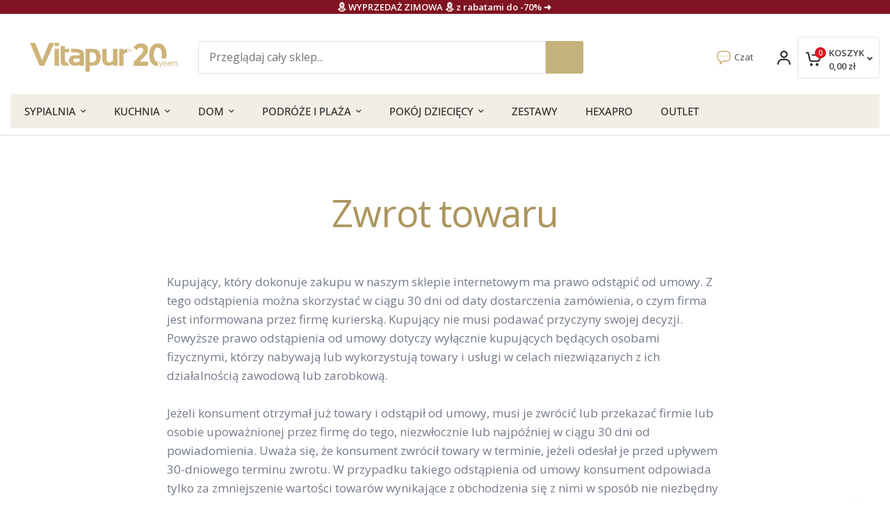

--- FILE ---
content_type: text/html; charset=utf-8
request_url: https://vitapur-home.pl/pages/zwrot-towaru
body_size: 66445
content:
<!doctype html><html class="no-js" lang="pl" dir="ltr">
<head>
    <link rel='preconnect dns-prefetch' href='https://api.config-security.com/' crossorigin />
    <link rel='preconnect dns-prefetch' href='https://conf.config-security.com/' crossorigin />
    <link rel='preconnect dns-prefetch' href='https://whale.camera/' crossorigin />
    <script>
    /* >> TriplePixel :: start*/
    window.TriplePixelData={TripleName:"vitapur-pl.myshopify.com",ver:"2.11",plat:"SHOPIFY",isHeadless:false},function(W,H,A,L,E,_,B,N){function O(U,T,P,H,R){void 0===R&&(R=!1),H=new XMLHttpRequest,P?(H.open("POST",U,!0),H.setRequestHeader("Content-Type","application/json")):H.open("GET",U,!0),H.send(JSON.stringify(P||{})),H.onreadystatechange=function(){4===H.readyState&&200===H.status?(R=H.responseText,U.includes(".txt")?eval(R):P||(N[B]=R)):(299<H.status||H.status<200)&&T&&!R&&(R=!0,O(U,T-1,P))}}if(N=window,!N[H+"sn"]){N[H+"sn"]=1,L=function(){return Date.now().toString(36)+"_"+Math.random().toString(36)};try{A.setItem(H,1+(0|A.getItem(H)||0)),(E=JSON.parse(A.getItem(H+"U")||"[]")).push({u:location.href,r:document.referrer,t:Date.now(),id:L()}),A.setItem(H+"U",JSON.stringify(E))}catch(e){}var i,m,p;A.getItem('"!nC`')||(_=A,A=N,A[H]||(E=A[H]=function(t,e,a){return void 0===a&&(a=[]),"State"==t?E.s:(W=L(),(E._q=E._q||[]).push([W,t,e].concat(a)),W)},E.s="Installed",E._q=[],E.ch=W,B="configSecurityConfModel",N[B]=1,O("https://conf.config-security.com/model",5),i=L(),m=A[atob("c2NyZWVu")],_.setItem("di_pmt_wt",i),p={id:i,action:"profile",avatar:_.getItem("auth-security_rand_salt_"),time:m[atob("d2lkdGg=")]+":"+m[atob("aGVpZ2h0")],host:A.TriplePixelData.TripleName,plat:A.TriplePixelData.plat,url:window.location.href,ref:document.referrer,ver:A.TriplePixelData.ver},O("https://api.config-security.com/event",5,p),O("https://whale.camera/live/dot.txt",5)))}}("","TriplePixel",localStorage);
    /* << TriplePixel :: end*/
    </script>
  
	<meta charset="utf-8">
	<meta http-equiv="X-UA-Compatible" content="IE=edge,chrome=1">
	<meta name="viewport" content="width=device-width, initial-scale=1, maximum-scale=5, viewport-fit=cover">
	<meta name="theme-color" content="#ffffff">
	<link rel="canonical" href="https://vitapur-home.pl/pages/zwrot-towaru">
	<link rel="preconnect" href="https://cdn.shopify.com" crossorigin>
	<link rel="preload" as="style" href="//vitapur-home.pl/cdn/shop/t/4/assets/app.css?v=73493381773304775961747823733">
<link rel="preload" as="style" href="//vitapur-home.pl/cdn/shop/t/4/assets/product-grid.css?v=39768611287869362141740575027">



<link rel="preload" as="script" href="//vitapur-home.pl/cdn/shop/t/4/assets/header.js?v=6094887744313169711721033113">
<link rel="preload" as="script" href="//vitapur-home.pl/cdn/shop/t/4/assets/vendor.min.js?v=13569931493010679481721033114">
<link rel="preload" as="script" href="//vitapur-home.pl/cdn/shop/t/4/assets/app.js?v=24564654912936275101721033113">

<script>
window.lazySizesConfig = window.lazySizesConfig || {};
window.lazySizesConfig.expand = 250;
window.lazySizesConfig.loadMode = 1;
window.lazySizesConfig.loadHidden = false;
</script>


	<link rel="icon" type="image/png" href="//vitapur-home.pl/cdn/shop/files/favicon.png?crop=center&height=32&v=1721036514&width=32">

	<title>
	Zwrot towaru &ndash; Vitapur Polska
	</title>

	
	<meta name="description" content="Kupujący, który dokonuje zakupu w naszym sklepie internetowym ma prawo odstąpić od umowy. Z tego odstąpienia można skorzystać w ciągu 30 dni od daty dostarczenia zamówienia, o czym firma jest informowana przez firmę kurierską. Kupujący nie musi podawać przyczyny swojej decyzji. Powyższe prawo odstąpienia od umowy dotyc">
	
<link rel="preconnect" href="https://fonts.shopifycdn.com" crossorigin>

<meta property="og:site_name" content="Vitapur Polska">
<meta property="og:url" content="https://vitapur-home.pl/pages/zwrot-towaru">
<meta property="og:title" content="Zwrot towaru">
<meta property="og:type" content="website">
<meta property="og:description" content="Kupujący, który dokonuje zakupu w naszym sklepie internetowym ma prawo odstąpić od umowy. Z tego odstąpienia można skorzystać w ciągu 30 dni od daty dostarczenia zamówienia, o czym firma jest informowana przez firmę kurierską. Kupujący nie musi podawać przyczyny swojej decyzji. Powyższe prawo odstąpienia od umowy dotyc"><meta property="og:image" content="http://vitapur-home.pl/cdn/shop/files/vitapur-logo-web.webp?v=1681803143">
  <meta property="og:image:secure_url" content="https://vitapur-home.pl/cdn/shop/files/vitapur-logo-web.webp?v=1681803143">
  <meta property="og:image:width" content="1200">
  <meta property="og:image:height" content="628"><meta name="twitter:card" content="summary_large_image">
<meta name="twitter:title" content="Zwrot towaru">
<meta name="twitter:description" content="Kupujący, który dokonuje zakupu w naszym sklepie internetowym ma prawo odstąpić od umowy. Z tego odstąpienia można skorzystać w ciągu 30 dni od daty dostarczenia zamówienia, o czym firma jest informowana przez firmę kurierską. Kupujący nie musi podawać przyczyny swojej decyzji. Powyższe prawo odstąpienia od umowy dotyc">


	<link href="//vitapur-home.pl/cdn/shop/t/4/assets/app.css?v=73493381773304775961747823733" rel="stylesheet" type="text/css" media="all" />
	<link href="//vitapur-home.pl/cdn/shop/t/4/assets/product-grid.css?v=39768611287869362141740575027" rel="stylesheet" type="text/css" media="all" />

	<style data-shopify>
	@font-face {
  font-family: "Open Sans";
  font-weight: 400;
  font-style: normal;
  font-display: swap;
  src: url("//vitapur-home.pl/cdn/fonts/open_sans/opensans_n4.c32e4d4eca5273f6d4ee95ddf54b5bbb75fc9b61.woff2") format("woff2"),
       url("//vitapur-home.pl/cdn/fonts/open_sans/opensans_n4.5f3406f8d94162b37bfa232b486ac93ee892406d.woff") format("woff");
}

@font-face {
  font-family: "Open Sans";
  font-weight: 500;
  font-style: normal;
  font-display: swap;
  src: url("//vitapur-home.pl/cdn/fonts/open_sans/opensans_n5.500dcf21ddee5bc5855ad3a20394d3bc363c217c.woff2") format("woff2"),
       url("//vitapur-home.pl/cdn/fonts/open_sans/opensans_n5.af1a06d824dccfb4d400ba874ef19176651ec834.woff") format("woff");
}

@font-face {
  font-family: "Open Sans";
  font-weight: 600;
  font-style: normal;
  font-display: swap;
  src: url("//vitapur-home.pl/cdn/fonts/open_sans/opensans_n6.15aeff3c913c3fe570c19cdfeed14ce10d09fb08.woff2") format("woff2"),
       url("//vitapur-home.pl/cdn/fonts/open_sans/opensans_n6.14bef14c75f8837a87f70ce22013cb146ee3e9f3.woff") format("woff");
}

@font-face {
  font-family: "Open Sans";
  font-weight: 400;
  font-style: italic;
  font-display: swap;
  src: url("//vitapur-home.pl/cdn/fonts/open_sans/opensans_i4.6f1d45f7a46916cc95c694aab32ecbf7509cbf33.woff2") format("woff2"),
       url("//vitapur-home.pl/cdn/fonts/open_sans/opensans_i4.4efaa52d5a57aa9a57c1556cc2b7465d18839daa.woff") format("woff");
}

@font-face {
  font-family: "Open Sans";
  font-weight: 600;
  font-style: italic;
  font-display: swap;
  src: url("//vitapur-home.pl/cdn/fonts/open_sans/opensans_i6.828bbc1b99433eacd7d50c9f0c1bfe16f27b89a3.woff2") format("woff2"),
       url("//vitapur-home.pl/cdn/fonts/open_sans/opensans_i6.a79e1402e2bbd56b8069014f43ff9c422c30d057.woff") format("woff");
}

h1,h2,h3,h4,h5,h6,
	.h1,.h2,.h3,.h4,.h5,.h6,
	.logolink.text-logo,
	.heading-font,
	.h1-xlarge,
	.h1-large,
	blockquote p,
	blockquote span,
	.customer-addresses .my-address .address-index {
		font-style: normal;
		font-weight: 400;
		font-family: "Open Sans", sans-serif;
	}
	body,
	.body-font,
	.thb-product-detail .product-title {
		font-style: normal;
		font-weight: 400;
		font-family: "Open Sans", sans-serif;
	}
	:root {

		--font-body-scale: 1.0;
		--font-body-line-height-scale: 1.0;
		--font-body-letter-spacing: 0.0em;
		--font-announcement-scale: 1.0;
		--font-body-medium-weight: 500;
    --font-body-bold-weight: 600;
		--font-heading-scale: 1.0;
		--font-heading-line-height-scale: 1.0;
		--font-heading-letter-spacing: -0.02em;
		--font-navigation-scale: 1.0;
		--font-product-price-scale: 1.0;
		--font-product-title-scale: 1.0;
		--font-product-title-line-height-scale: 1.0;
		--button-letter-spacing: 0.0em;

		--block-border-radius: 16px;
		--button-border-radius: 25px;
		--input-border-radius: 6px;

		--bg-body: #ffffff;
		--bg-body-rgb: 255,255,255;
		--bg-body-darken: #f7f7f7;
		--payment-terms-background-color: #ffffff;
		
		--color-body: #727a89;
		--color-body-rgb: 114,122,137;
		--color-heading: #ac955e;
		--color-heading-rgb: 172,149,94;

		--color-accent: #3f72e5;
		--color-accent-hover: #205be1;
		--color-accent-rgb: 63,114,229;
		--color-border: #DADCE0;
		--color-form-border: #D3D3D3;
		--color-overlay-rgb: 159,163,167;--color-drawer-bg: #ffffff;
			--color-drawer-bg-rgb: 255,255,255;--color-announcement-bar-text: #ffffff;--color-announcement-bar-bg: #2C2D2E;--color-secondary-menu-text: #2c2d2e;--color-secondary-menu-bg: #F5F5F5;--color-header-bg: #F5F5F5;
			--color-header-bg-rgb: 245,245,245;--color-header-text: #2c2d2e;
			--color-header-text-rgb: 44,45,46;--color-header-links: #2c2d2e;--color-header-links-hover: #3F72E5;--color-header-icons: #2c2d2e;--color-header-border: #E2E2E2;--solid-button-background: #2c2d2e;
			--solid-button-background-hover: #1b1b1c;--solid-button-label: #ffffff;--white-button-label: #2c2d2e;--color-price: #2c2d2e;
			--color-price-rgb: 44,45,46;--color-price-discounted: #C62A32;--color-star: #FFAA47;--color-inventory-instock: #279A4B;--color-inventory-lowstock: #e97f32;--section-spacing-mobile: 50px;
		--section-spacing-desktop: 80px;--color-product-card-bg: rgba(0,0,0,0);--color-article-card-bg: #ffffff;--color-badge-text: #ffffff;--color-badge-sold-out: #6d6b6b;--color-badge-sale: #c62a32;--color-badge-preorder: #666666;--badge-corner-radius: 4px;--color-footer-heading: #FFFFFF;
			--color-footer-heading-rgb: 255,255,255;--color-footer-text: #DADCE0;
			--color-footer-text-rgb: 218,220,224;--color-footer-link: #aaaeb6;--color-footer-link-hover: #FFFFFF;--color-footer-border: #868d94;
			--color-footer-border-rgb: 134,141,148;--color-footer-bg: #2c2d2e;}
</style>


    <script src="//vitapur-home.pl/cdn/shop/t/4/assets/custom-cart.js?v=107408812405005150721722416867" defer></script>
    
    <script src="//vitapur-home.pl/cdn/shop/t/4/assets/cookie-banner.js?v=67737144915335333381723129157"></script>
  
    <script>
      window.shopCurrency = "PLN";
      window.moneyFormat = "{{amount_with_comma_separator}} zł";
    </script>

	<script>
		window.theme = window.theme || {};
		theme = {
			settings: {
				money_with_currency_format:"{{amount_with_comma_separator}} zł",
				cart_drawer:true},
			routes: {
				root_url: '/',
				cart_url: '/cart',
				cart_add_url: '/cart/add',
				search_url: '/search',
				cart_change_url: '/cart/change',
				cart_update_url: '/cart/update',
				predictive_search_url: '/search/suggest',
			},
			variantStrings: {
        addToCart: `Dodaj do koszyka`,
        soldOut: `Wyprzedane `,
        unavailable: `Niedostępne`,
        preOrder: `Przed Sprzedaż`,
      },
			strings: {
				requiresTerms: `Aby przejść do kasy, musisz zaakceptować warunki sprzedaży`,
				shippingEstimatorNoResults: `Przepraszamy, nie wysyłamy pod Twój adres.`,
				shippingEstimatorOneResult: `Dla Twojego adresu istnieje jedna klasa wysyłkowa:`,
				shippingEstimatorMultipleResults: `Dla Twojego adresu dostępnych jest wiele klas wysyłkowych:`,
				shippingEstimatorError: `Podczas pobierania klas wysyłkowych wystąpił jeden lub więcej błędów:`
			}
		};
	</script>
	<script>window.performance && window.performance.mark && window.performance.mark('shopify.content_for_header.start');</script><meta name="facebook-domain-verification" content="gntdj5szbp85jh3xdl5n2oklm6lq3s">
<meta name="google-site-verification" content="7CeyXP1WPnfHT7tWF0vGht3ItvlKI-vEqf7XHg2KY4g">
<meta id="shopify-digital-wallet" name="shopify-digital-wallet" content="/73480798497/digital_wallets/dialog">
<meta name="shopify-checkout-api-token" content="087c5d74dad1ff73a39a32f5f4696395">
<meta id="in-context-paypal-metadata" data-shop-id="73480798497" data-venmo-supported="false" data-environment="production" data-locale="pl_PL" data-paypal-v4="true" data-currency="PLN">
<script async="async" src="/checkouts/internal/preloads.js?locale=pl-PL"></script>
<link rel="preconnect" href="https://shop.app" crossorigin="anonymous">
<script async="async" src="https://shop.app/checkouts/internal/preloads.js?locale=pl-PL&shop_id=73480798497" crossorigin="anonymous"></script>
<script id="apple-pay-shop-capabilities" type="application/json">{"shopId":73480798497,"countryCode":"AT","currencyCode":"PLN","merchantCapabilities":["supports3DS"],"merchantId":"gid:\/\/shopify\/Shop\/73480798497","merchantName":"Vitapur Polska","requiredBillingContactFields":["postalAddress","email","phone"],"requiredShippingContactFields":["postalAddress","email","phone"],"shippingType":"shipping","supportedNetworks":["visa","maestro","masterCard","amex"],"total":{"type":"pending","label":"Vitapur Polska","amount":"1.00"},"shopifyPaymentsEnabled":true,"supportsSubscriptions":true}</script>
<script id="shopify-features" type="application/json">{"accessToken":"087c5d74dad1ff73a39a32f5f4696395","betas":["rich-media-storefront-analytics"],"domain":"vitapur-home.pl","predictiveSearch":true,"shopId":73480798497,"locale":"pl"}</script>
<script>var Shopify = Shopify || {};
Shopify.shop = "vitapur-pl.myshopify.com";
Shopify.locale = "pl";
Shopify.currency = {"active":"PLN","rate":"1.0"};
Shopify.country = "PL";
Shopify.theme = {"name":"Vitapur PL","id":170724131163,"schema_name":"Vision","schema_version":"2.8.0","theme_store_id":null,"role":"main"};
Shopify.theme.handle = "null";
Shopify.theme.style = {"id":null,"handle":null};
Shopify.cdnHost = "vitapur-home.pl/cdn";
Shopify.routes = Shopify.routes || {};
Shopify.routes.root = "/";</script>
<script type="module">!function(o){(o.Shopify=o.Shopify||{}).modules=!0}(window);</script>
<script>!function(o){function n(){var o=[];function n(){o.push(Array.prototype.slice.apply(arguments))}return n.q=o,n}var t=o.Shopify=o.Shopify||{};t.loadFeatures=n(),t.autoloadFeatures=n()}(window);</script>
<script>
  window.ShopifyPay = window.ShopifyPay || {};
  window.ShopifyPay.apiHost = "shop.app\/pay";
  window.ShopifyPay.redirectState = null;
</script>
<script id="shop-js-analytics" type="application/json">{"pageType":"page"}</script>
<script defer="defer" async type="module" src="//vitapur-home.pl/cdn/shopifycloud/shop-js/modules/v2/client.init-shop-cart-sync_C3xTGyPg.pl.esm.js"></script>
<script defer="defer" async type="module" src="//vitapur-home.pl/cdn/shopifycloud/shop-js/modules/v2/chunk.common_nYVXtoE1.esm.js"></script>
<script type="module">
  await import("//vitapur-home.pl/cdn/shopifycloud/shop-js/modules/v2/client.init-shop-cart-sync_C3xTGyPg.pl.esm.js");
await import("//vitapur-home.pl/cdn/shopifycloud/shop-js/modules/v2/chunk.common_nYVXtoE1.esm.js");

  window.Shopify.SignInWithShop?.initShopCartSync?.({"fedCMEnabled":true,"windoidEnabled":true});

</script>
<script>
  window.Shopify = window.Shopify || {};
  if (!window.Shopify.featureAssets) window.Shopify.featureAssets = {};
  window.Shopify.featureAssets['shop-js'] = {"shop-cart-sync":["modules/v2/client.shop-cart-sync_CLlm59fm.pl.esm.js","modules/v2/chunk.common_nYVXtoE1.esm.js"],"init-fed-cm":["modules/v2/client.init-fed-cm_f3HRspaz.pl.esm.js","modules/v2/chunk.common_nYVXtoE1.esm.js"],"shop-button":["modules/v2/client.shop-button_DPzKAX62.pl.esm.js","modules/v2/chunk.common_nYVXtoE1.esm.js"],"shop-cash-offers":["modules/v2/client.shop-cash-offers_rAYO0Zjx.pl.esm.js","modules/v2/chunk.common_nYVXtoE1.esm.js","modules/v2/chunk.modal_81SK1Lpq.esm.js"],"init-windoid":["modules/v2/client.init-windoid_CKP5mSxh.pl.esm.js","modules/v2/chunk.common_nYVXtoE1.esm.js"],"shop-toast-manager":["modules/v2/client.shop-toast-manager_hEbHg6be.pl.esm.js","modules/v2/chunk.common_nYVXtoE1.esm.js"],"init-shop-email-lookup-coordinator":["modules/v2/client.init-shop-email-lookup-coordinator_BEOjy9Fk.pl.esm.js","modules/v2/chunk.common_nYVXtoE1.esm.js"],"init-shop-cart-sync":["modules/v2/client.init-shop-cart-sync_C3xTGyPg.pl.esm.js","modules/v2/chunk.common_nYVXtoE1.esm.js"],"avatar":["modules/v2/client.avatar_BTnouDA3.pl.esm.js"],"pay-button":["modules/v2/client.pay-button_CZLa_1Az.pl.esm.js","modules/v2/chunk.common_nYVXtoE1.esm.js"],"init-customer-accounts":["modules/v2/client.init-customer-accounts_hAv6LUhj.pl.esm.js","modules/v2/client.shop-login-button_CNLyILi1.pl.esm.js","modules/v2/chunk.common_nYVXtoE1.esm.js","modules/v2/chunk.modal_81SK1Lpq.esm.js"],"init-shop-for-new-customer-accounts":["modules/v2/client.init-shop-for-new-customer-accounts_Bb0W7nHl.pl.esm.js","modules/v2/client.shop-login-button_CNLyILi1.pl.esm.js","modules/v2/chunk.common_nYVXtoE1.esm.js","modules/v2/chunk.modal_81SK1Lpq.esm.js"],"shop-login-button":["modules/v2/client.shop-login-button_CNLyILi1.pl.esm.js","modules/v2/chunk.common_nYVXtoE1.esm.js","modules/v2/chunk.modal_81SK1Lpq.esm.js"],"init-customer-accounts-sign-up":["modules/v2/client.init-customer-accounts-sign-up_jL7guMWp.pl.esm.js","modules/v2/client.shop-login-button_CNLyILi1.pl.esm.js","modules/v2/chunk.common_nYVXtoE1.esm.js","modules/v2/chunk.modal_81SK1Lpq.esm.js"],"shop-follow-button":["modules/v2/client.shop-follow-button_DTYTnUjM.pl.esm.js","modules/v2/chunk.common_nYVXtoE1.esm.js","modules/v2/chunk.modal_81SK1Lpq.esm.js"],"checkout-modal":["modules/v2/client.checkout-modal_C7OIAhoy.pl.esm.js","modules/v2/chunk.common_nYVXtoE1.esm.js","modules/v2/chunk.modal_81SK1Lpq.esm.js"],"lead-capture":["modules/v2/client.lead-capture_Cwe7sN3c.pl.esm.js","modules/v2/chunk.common_nYVXtoE1.esm.js","modules/v2/chunk.modal_81SK1Lpq.esm.js"],"shop-login":["modules/v2/client.shop-login_XBXsKWM9.pl.esm.js","modules/v2/chunk.common_nYVXtoE1.esm.js","modules/v2/chunk.modal_81SK1Lpq.esm.js"],"payment-terms":["modules/v2/client.payment-terms_ChWqSsqX.pl.esm.js","modules/v2/chunk.common_nYVXtoE1.esm.js","modules/v2/chunk.modal_81SK1Lpq.esm.js"]};
</script>
<script>(function() {
  var isLoaded = false;
  function asyncLoad() {
    if (isLoaded) return;
    isLoaded = true;
    var urls = ["https:\/\/cdn1.stamped.io\/files\/widget.min.js?shop=vitapur-pl.myshopify.com","https:\/\/static.klaviyo.com\/onsite\/js\/klaviyo.js?company_id=Ttdhvj\u0026shop=vitapur-pl.myshopify.com","\/\/cdn.shopify.com\/proxy\/54089be3397adb9274d795b47d63128d04b42fdf8bf40e5abfb44e6af27820f6\/shopify.livechatinc.com\/api\/v2\/script\/378765e0-3196-495c-9912-3dc32bff08ef\/widget.js?shop=vitapur-pl.myshopify.com\u0026sp-cache-control=cHVibGljLCBtYXgtYWdlPTkwMA"];
    for (var i = 0; i < urls.length; i++) {
      var s = document.createElement('script');
      s.type = 'text/javascript';
      s.async = true;
      s.src = urls[i];
      var x = document.getElementsByTagName('script')[0];
      x.parentNode.insertBefore(s, x);
    }
  };
  if(window.attachEvent) {
    window.attachEvent('onload', asyncLoad);
  } else {
    window.addEventListener('load', asyncLoad, false);
  }
})();</script>
<script id="__st">var __st={"a":73480798497,"offset":3600,"reqid":"a583cfe6-e62c-4c32-be6b-116a997e56b9-1768730780","pageurl":"vitapur-home.pl\/pages\/zwrot-towaru","s":"pages-115801227553","u":"547b2fa241bc","p":"page","rtyp":"page","rid":115801227553};</script>
<script>window.ShopifyPaypalV4VisibilityTracking = true;</script>
<script id="captcha-bootstrap">!function(){'use strict';const t='contact',e='account',n='new_comment',o=[[t,t],['blogs',n],['comments',n],[t,'customer']],c=[[e,'customer_login'],[e,'guest_login'],[e,'recover_customer_password'],[e,'create_customer']],r=t=>t.map((([t,e])=>`form[action*='/${t}']:not([data-nocaptcha='true']) input[name='form_type'][value='${e}']`)).join(','),a=t=>()=>t?[...document.querySelectorAll(t)].map((t=>t.form)):[];function s(){const t=[...o],e=r(t);return a(e)}const i='password',u='form_key',d=['recaptcha-v3-token','g-recaptcha-response','h-captcha-response',i],f=()=>{try{return window.sessionStorage}catch{return}},m='__shopify_v',_=t=>t.elements[u];function p(t,e,n=!1){try{const o=window.sessionStorage,c=JSON.parse(o.getItem(e)),{data:r}=function(t){const{data:e,action:n}=t;return t[m]||n?{data:e,action:n}:{data:t,action:n}}(c);for(const[e,n]of Object.entries(r))t.elements[e]&&(t.elements[e].value=n);n&&o.removeItem(e)}catch(o){console.error('form repopulation failed',{error:o})}}const l='form_type',E='cptcha';function T(t){t.dataset[E]=!0}const w=window,h=w.document,L='Shopify',v='ce_forms',y='captcha';let A=!1;((t,e)=>{const n=(g='f06e6c50-85a8-45c8-87d0-21a2b65856fe',I='https://cdn.shopify.com/shopifycloud/storefront-forms-hcaptcha/ce_storefront_forms_captcha_hcaptcha.v1.5.2.iife.js',D={infoText:'Chronione przez hCaptcha',privacyText:'Prywatność',termsText:'Warunki'},(t,e,n)=>{const o=w[L][v],c=o.bindForm;if(c)return c(t,g,e,D).then(n);var r;o.q.push([[t,g,e,D],n]),r=I,A||(h.body.append(Object.assign(h.createElement('script'),{id:'captcha-provider',async:!0,src:r})),A=!0)});var g,I,D;w[L]=w[L]||{},w[L][v]=w[L][v]||{},w[L][v].q=[],w[L][y]=w[L][y]||{},w[L][y].protect=function(t,e){n(t,void 0,e),T(t)},Object.freeze(w[L][y]),function(t,e,n,w,h,L){const[v,y,A,g]=function(t,e,n){const i=e?o:[],u=t?c:[],d=[...i,...u],f=r(d),m=r(i),_=r(d.filter((([t,e])=>n.includes(e))));return[a(f),a(m),a(_),s()]}(w,h,L),I=t=>{const e=t.target;return e instanceof HTMLFormElement?e:e&&e.form},D=t=>v().includes(t);t.addEventListener('submit',(t=>{const e=I(t);if(!e)return;const n=D(e)&&!e.dataset.hcaptchaBound&&!e.dataset.recaptchaBound,o=_(e),c=g().includes(e)&&(!o||!o.value);(n||c)&&t.preventDefault(),c&&!n&&(function(t){try{if(!f())return;!function(t){const e=f();if(!e)return;const n=_(t);if(!n)return;const o=n.value;o&&e.removeItem(o)}(t);const e=Array.from(Array(32),(()=>Math.random().toString(36)[2])).join('');!function(t,e){_(t)||t.append(Object.assign(document.createElement('input'),{type:'hidden',name:u})),t.elements[u].value=e}(t,e),function(t,e){const n=f();if(!n)return;const o=[...t.querySelectorAll(`input[type='${i}']`)].map((({name:t})=>t)),c=[...d,...o],r={};for(const[a,s]of new FormData(t).entries())c.includes(a)||(r[a]=s);n.setItem(e,JSON.stringify({[m]:1,action:t.action,data:r}))}(t,e)}catch(e){console.error('failed to persist form',e)}}(e),e.submit())}));const S=(t,e)=>{t&&!t.dataset[E]&&(n(t,e.some((e=>e===t))),T(t))};for(const o of['focusin','change'])t.addEventListener(o,(t=>{const e=I(t);D(e)&&S(e,y())}));const B=e.get('form_key'),M=e.get(l),P=B&&M;t.addEventListener('DOMContentLoaded',(()=>{const t=y();if(P)for(const e of t)e.elements[l].value===M&&p(e,B);[...new Set([...A(),...v().filter((t=>'true'===t.dataset.shopifyCaptcha))])].forEach((e=>S(e,t)))}))}(h,new URLSearchParams(w.location.search),n,t,e,['guest_login'])})(!0,!0)}();</script>
<script integrity="sha256-4kQ18oKyAcykRKYeNunJcIwy7WH5gtpwJnB7kiuLZ1E=" data-source-attribution="shopify.loadfeatures" defer="defer" src="//vitapur-home.pl/cdn/shopifycloud/storefront/assets/storefront/load_feature-a0a9edcb.js" crossorigin="anonymous"></script>
<script crossorigin="anonymous" defer="defer" src="//vitapur-home.pl/cdn/shopifycloud/storefront/assets/shopify_pay/storefront-65b4c6d7.js?v=20250812"></script>
<script data-source-attribution="shopify.dynamic_checkout.dynamic.init">var Shopify=Shopify||{};Shopify.PaymentButton=Shopify.PaymentButton||{isStorefrontPortableWallets:!0,init:function(){window.Shopify.PaymentButton.init=function(){};var t=document.createElement("script");t.src="https://vitapur-home.pl/cdn/shopifycloud/portable-wallets/latest/portable-wallets.pl.js",t.type="module",document.head.appendChild(t)}};
</script>
<script data-source-attribution="shopify.dynamic_checkout.buyer_consent">
  function portableWalletsHideBuyerConsent(e){var t=document.getElementById("shopify-buyer-consent"),n=document.getElementById("shopify-subscription-policy-button");t&&n&&(t.classList.add("hidden"),t.setAttribute("aria-hidden","true"),n.removeEventListener("click",e))}function portableWalletsShowBuyerConsent(e){var t=document.getElementById("shopify-buyer-consent"),n=document.getElementById("shopify-subscription-policy-button");t&&n&&(t.classList.remove("hidden"),t.removeAttribute("aria-hidden"),n.addEventListener("click",e))}window.Shopify?.PaymentButton&&(window.Shopify.PaymentButton.hideBuyerConsent=portableWalletsHideBuyerConsent,window.Shopify.PaymentButton.showBuyerConsent=portableWalletsShowBuyerConsent);
</script>
<script data-source-attribution="shopify.dynamic_checkout.cart.bootstrap">document.addEventListener("DOMContentLoaded",(function(){function t(){return document.querySelector("shopify-accelerated-checkout-cart, shopify-accelerated-checkout")}if(t())Shopify.PaymentButton.init();else{new MutationObserver((function(e,n){t()&&(Shopify.PaymentButton.init(),n.disconnect())})).observe(document.body,{childList:!0,subtree:!0})}}));
</script>
<script id='scb4127' type='text/javascript' async='' src='https://vitapur-home.pl/cdn/shopifycloud/privacy-banner/storefront-banner.js'></script><link id="shopify-accelerated-checkout-styles" rel="stylesheet" media="screen" href="https://vitapur-home.pl/cdn/shopifycloud/portable-wallets/latest/accelerated-checkout-backwards-compat.css" crossorigin="anonymous">
<style id="shopify-accelerated-checkout-cart">
        #shopify-buyer-consent {
  margin-top: 1em;
  display: inline-block;
  width: 100%;
}

#shopify-buyer-consent.hidden {
  display: none;
}

#shopify-subscription-policy-button {
  background: none;
  border: none;
  padding: 0;
  text-decoration: underline;
  font-size: inherit;
  cursor: pointer;
}

#shopify-subscription-policy-button::before {
  box-shadow: none;
}

      </style>

<script>window.performance && window.performance.mark && window.performance.mark('shopify.content_for_header.end');</script> <!-- Header hook for plugins -->

    <!-- Google Tag Manager -->
    <script>
      window.dataLayer = window.dataLayer || [];
    </script>
    <script>
      (function (w, d, s, l, i) {
        w[l] = w[l] || [];
        w[l].push({ 'gtm.start': new Date().getTime(), event: 'gtm.js' });
        var f = d.getElementsByTagName(s)[0],
          j = d.createElement(s),
          dl = l != 'dataLayer' ? '&l=' + l : '';
        j.async = true;
        j.src = 'https://www.googletagmanager.com/gtm.js?id=' + i + dl;
        f.parentNode.insertBefore(j, f);
      })(window, document, 'script', 'dataLayer', 'GTM-TKGDJT2');
    </script>
    <!-- End Google Tag Manager -->

	<script>document.documentElement.className = document.documentElement.className.replace('no-js', 'js');</script>


<link rel="stylesheet" href="https://cdn.opinew.com/styles/opw-icons/style.css">
<style id='opinew_product_plugin_css'></style>
<div id='opinew_config_container' style='display:none;' data-opwconfig=''></div>
<script> 
  var OPW_PUBLIC_KEY = "U7ORJEBX02I0JLQH6Z1W";
  var OPW_API_ENDPOINT = "https://api.opinew.com";
  var OPW_CHECKER_ENDPOINT = "https://shop-status.opinew.cloud";
  var OPW_BACKEND_VERSION = "24.27.0-0-gc789c5c14";
</script>
<script src="https://cdn.opinew.com/shop-widgets/static/js/index.3138161d.js" defer></script>




<!-- BEGIN app block: shopify://apps/shinetrust-product-badges/blocks/shine-trust-embed/02c12337-3f93-45f7-a60d-aabc0cb2c5dd -->



<script>
    console.log(window.ST_LOCATE_STRING)
    window.ST_GLOBALS = {
        apiUrl: "https://app.shinecommerce.co/api/",
        customer:false,
        shopDomain: "vitapur-pl.myshopify.com",
        shopUrl: "https://vitapur-home.pl",
        shopUrlLocate: "https://vitapur-home.pl",
        pageHandle: "zwrot-towaru",
        productHandle: "",
        productID:0,
        product:{},
        collectionID: "",
        pageType: "page",
        path: "/pages/zwrot-towaru",
        currentLanguage: window.ST_LOCATE_STRING || "pl",
        money_format:"{{amount_with_comma_separator}} zł",
        money_with_currency_format:"{{amount_with_comma_separator}} zł",
        countryCustomer: '',
        cssFixed: '.site-header--fixed,.site-header.site-header--homepage.site-header--transparent,#mobileNavBar,#StickyBar.sticky--active,.js-sticky-action-bar .action-area,.site-header.page-element:not(.is-moved-by-drawer),.nav-mobile,.ajaxify-drawer,.sticky-navigation-container.sticky.stuck,#MobileNav:not(.site-header__drawer),.header__close.fixed,#shopify-section-toolbar.toolbar-section,.site-header-sticky .site-header--stuck,.nav-container.nav-sticky,#navbarStickyDesktop.nav-sticky,.site-header.has-scrolled,.site-header#header.header--has-scrolled,.site-header#header.header--is-standard.header--standard,.site-header#header.is-standard.header--standard,.site-header#header.header--is-hamburger.header--standard,.pageWrap #shopify-section-header nav.nav-hamburger.nav-main,.site-header.headroom,body> article.header__section-wrapper[role="banner"]#shopify-section-header.section-header,#site-header.site-header,body[class^="trademark--"] .shopify-section__header,[data-header-sidebar="true"] .main-sidebar,.ui.sticky.top,header.hero-active .hero-image-header-wrap,.header.sticky .bar.fixed,body[class^="kagami--"] #shopify-section-header,#page header.util,body:not(.show-mobile-nav) #toolbar.docked,body.show-mobile-nav #mobile-nav .inner,#page-wrap-inner > #page-overlay #page-wrap-content > .section-header,body.sticky-header .header .header-main-content[data-header-content],#nav .wsmenu,.header_bot.enabled-sticky-menu.sticky,.transition-body #shopify-section-header #NavDrawer.drawer.drawer--is-open,.transition-body #shopify-section-header #CartDrawer.drawer.drawer--is-open,#StickyHeaderWrap #SiteHeader.site-header--stuck,.header__mobile-nav,.searching .search-bar-wrapper,#shopify-section-header .coverheader,#shopify-section-header header.header-section.scrolling[data-sticky="true"],#header.mobile-sticky-header--true,#header.mm-fixed-top.mobile-header.mm-slideout,#mm-0.mm-page.mm-slideout #header.mobile-header.mobile-sticky-header--false,#site-control.site-control,.nav-shift #page-banner.banner-under-header,.nav-shift .container #main,body.scrolled-down #pageheader.pageheader.cc-animate-init.cc-animate-complete,body.scrolled-down #pageheader.pageheader[data-cc-animate],body.scrolled-down#pageheader.pageheader.cc-animate-init.cc-animate-complete.header-search,body.scrolled-down #pageheader.pageheader[data-cc-animate] .header-search,#shopify-section-general-header .main-header-wrapper .header-drawer,#shopify-section-general-header.main-header-section,#shopify-section-general-headernav.drawer-nav.allow-scroll-while-locked[data-drawer-nav],.header-section .stuckMenu.isStuck,header.header__wrapper.js-theme-header.stickynav.sticky--active,#shopify-section-mobile-navigation .shifter-navigation,.header-wrapper .sticky-header-wrapper.sticky,#mobile-header #mobile-nav.mobile-nav,header.is-sticky.st-visible,header#top.header:not([role="banner"]),header#velaHeader.velaHeader,body.fixed-header.fixed-header--all > header,.have-fixed .nav-bar,.header-bottom.on .header-panel,.have-fixed .nav-search,.mb-fixed .hd_mobile,.open-mn .hd_mobile .icon-menu,.open-user .close_user,html.open-mn .mn_mobile nav,html.open-user .mobile_ = 1 nav,#sticky-wrapper.sticky-wrapper.is-sticky .wrapper-header-bt,#sticky-wrapper.sticky-wrapper.is-sticky .header-bottom[data-sticky-mb],.header__search-bar-wrapper.is-fixed,.sticky-header.header-clone.act-scroll,.sticky-header-prepared.basel-top-bar-on .header-shop.act-scroll,.mobile_nav-fixed--false .page_banner,.header-container.sticky-header,.tt-stuck-nav.stuck,.tt-mobile-header-inline-stuck.stuck,header#top.scroll-to-fixed-fixed,header#header .header__content--sticky,.header--sticky.is-sticky .header__content,.stickyNav,#header-phantom.sticky-header.fixed-header,#sticky-info-product-template,.sticky-wrapper.is-sticky .header-sticky,.header__mobile.is-fixed,#shopify-section-header-sticky.header-sticky__placeholder,header#header-header.site-header,#shopify-section-pxs-announcement-bar#shopify-section-header.main-header-wrapper,.sticky-header #PageContainer #shopify-section-header.header-section,.header-content .header-container.header-fixed .header-main,.header-content .header-container.header-mobile-fixed .header-main,body.site-header-sticky .site-header.site-header-sticky--scrolled,body.site-header-sticky .site-header.site-header-nav--open,body.site-header-sticky .site-header,#app-header.sticky-on.sticky,.mm-page.mm-slideout #content_wrapper .mobile-search,.docked-navigation-container .docked-navigation-container__inner,.docked-mobile-navigation-container .docked-mobile-navigation-container__inner,nav.navigation--sticky.navigation[aria-label="Primary Navigation"],.site-header .header-bottom .header-mb.fixed,.kalles_2-0 #ntheader.live_stuck .ntheader_wrapper,#header.jsheader_sticky.menu_scroll_v1,.contentbody .menu_moblie.menu_mobilescroll,.site-header-wrapper.site-header--sticky,.body-cont #shopify-section-header > .cont-header.header-fixed-true,body.cc-animate-enabled[data-cc-animate-timeout]> #shopify-section-header.section-header,body.cc-animate-enabled[data-cc-animate-timeout].reveal-mobile-nav> .mobile-navigation-drawer,body.cc-animate-enabled[data-cc-animate-timeout].show-search#main-search.main-search,body.has-sticky-header.header__wrapper.js__header__stuck[data-header-sticky="sticky"],.header__drawer.drawer--visible[data-drawer].drawer__content.drawer__inner[data-drawer-inner],div.navbar.w-nav[data-w-id][role="banner"],.w-nav-overlay nav.nav-menu.w-nav-menu[data-nav-menu-open][role="navigation"],body > .page > #shopify-section-header.header__outer-wrapper,body.body-with-sticky-header .header-wrapper.header-wrapper--fixed,.featured-collections__header.sticky__element.featured-collections__header,.container > .container__top-part .page__header.page__header--sticky,.pageWrap> #shopify-section-announcement#shopify-section-header.shopify-section.shopify-section-headerheader.site-header[data-section-id="header"][data-section-type="header"][data-header-height][data-scroll-lock-fill-gap],.page-wrap> #shopify-section-announcement#shopify-section-header.shopify-section.shopify-section-headerheader.site-header[data-section-id="header"][data-section-type="header"][data-header][data-header-height][data-scroll-lock-fill-gap],#MainContent header.header-sticky .header[data-header-settings*="true"],.js__header__stuck.js__header__stuck__backdrop[data-underline-current].theme__header,section.sf-header.stuck[data-section-id="header"][data-section-type="header"].header__wrapper.absolute,body.site-header-sticky#shopify-section-static-header.shopify-section.site-header-wrapper> section.site-header.site-navigation-layout-expanded[data-header-main],body.site-header-sticky#shopify-section-static-header.shopify-section.site-header-wrapper> section.site-header.site-navigation-layout-drawer[data-header-main],body> #shopify-section-header.shopify-section.shopify-section-header-sticky.animate:not(.shopify-section-header-hidden),#nav #content_wrapper.mm-page .content.container,.bodywrap.cf .page-header.cf',
        selectorForm: `form[action*="/cart/add"]:not(.installment)`,
        paddingTop: 0,
        paddingBottom: 0,
        getBaseCDN(){let t=null,e=document.querySelector('script[src*="/assets/shine-trust-v4.js"]').getAttribute("src");if(e){let s=String(e).indexOf("/assets/");t=e.slice(0,s)}return t},
        translate(u="",e=!1){const a=`(\\[${this.currentLanguage}\\](\\s|\\S|\\n|©|®|[ -㌀]|\ud83c[퀀-\udfff]|\ud83d[퀀-\udfff]|\ud83e[퀀-\udfff])*\\[\\/${this.currentLanguage}\\])`,f=new RegExp(a,"g"),d=u.match(f);if(null!==d)return d[0].replace(`[${this.currentLanguage}]`,"").replace(`[/${this.currentLanguage}]`,"");{const a=u.match(/(\[default\](\s|\S|\n|\u00a9|\u00ae|[\u2000-\u3300]|\ud83c[\ud000-\udfff]|\ud83d[\ud000-\udfff]|\ud83e[\ud000-\udfff])*\[\/default\])/g);return null!==a?a[0].replace("[default]","").replace("[/default]",""):e?u:""}},
        addStyle(e=""){if(e){const t=document.head||document.getElementsByTagName("head")[0],d=document.createElement("style");d.type="text/css",d.styleSheet?d.styleSheet.cssText=e:d.appendChild(document.createTextNode(e)),t.appendChild(d)}},
        dateWithTimeZone: (e, t = null) => t ? "string" == typeof e ? new Date(new Date(e).toLocaleString("en-US", {timeZone: t})) : new Date(e.toLocaleString("en-US", {timeZone: t})) : "string" == typeof e ? new Date(e) : e,
        loadFont(t,e=""){let s=[];if(Array.isArray(t)?t.length&&t.map((t=>{t.font&&(t?.weight?s.push("family="+t.font+":wght@"+t?.weight):s.push("family="+t.font))})):t.fontFamily&&(t?.fontWeight?s.push("family="+t.fontFamily+":wght@"+t?.fontWeight):s.push("family="+t.fontFamily)),s.length){const t=`https://fonts.googleapis.com/css2?${s.join("&")}&display=swap`,e=document.createElement("link");e.setAttribute("rel","stylesheet"),e.setAttribute("type","text/css"),e.setAttribute("title","st-custom-font"),e.setAttribute("href",t),document.head.appendChild(e)}},
        convertFilters(e={},t=[]){const{filters:o={}}=e,l={};if(l.select_all=e?.selectAll,l.mode=e?.filters?.mode||"all",l.products=new Set(t.map((e=>parseInt(e.toString().replace("gid://shopify/Product/",""))))),l.collection="object"==typeof o?.collection&&o?.collection.length?o.collection.map((e=>e.toString().replace("gid://shopify/Collection/",""))):void 0!==o?.collection?[o?.collection.toString().replace("gid://shopify/Collection/","")]:[],l.collectionExclude="object"==typeof o?.collectionExclude&&o?.collectionExclude.length?o.collectionExclude.map((e=>e.toString().replace("gid://shopify/Collection/",""))):[],e?.type&&e.type.toString().includes("custom")&&(l.select_all=!0,0===Object.keys(o).length&&(l.collection=null,l.collectionExclude=null)),e?.type&&!e.type.toString().includes("custom"))switch(l.type=e.type,e.type){case"new-arrival":let t=new Date;l.date=t.setDate(t.getDate()-e.date);break;case"low-stock":l.quantity=e.quantity?parseInt(e.quantity):0}if(l.filters={},o?.type&&(l.filters.type=o.type),o?.tag&&(l.filters.tag=o.tag),o?.tagExclude&&(l.filters.tagExclude=o.tagExclude),"object"==typeof o?.price){const e=parseFloat(o.price.from),t=parseFloat(o.price.to);!isNaN(e)&&!isNaN(t)&&e>=0&&t>=e&&(l.filters.price={min:e,max:t})}return"object"==typeof o?.inventory&&o.inventory?.type&&(l.filters.inventory={type:o.inventory?.type},"less-than"===o.inventory?.type&&(l.filters.inventory.lte=parseFloat(o.inventory.lte)),"great-than"===o.inventory?.type&&(l.filters.inventory.gte=parseFloat(o.inventory.gte)),"outstock"===o.inventory?.type&&(l.filters.inventory.lte=0),"instock"===o.inventory?.type&&(l.filters.inventory.gte=0)),o?.vendor&&(l.filters.vendor=o.vendor),o?._s&&(l.filters._s=o._s.toLowerCase()),l},
        effectElementEvent(t){let e=null,o=!1;const s=t.toString().split(";;");for(let t=0;t<s.length;t++){const i=s[t].toString().split("||"),l=document.querySelector(i[0]),n=document.querySelector(i[1]);if(n){e=n;const t=getComputedStyle(n),s=n.getAttribute("data-top")?n.getAttribute("data-top"):t.top;if(n.getAttribute("data-top")||n.setAttribute("data-top",t.top),l){const e=getComputedStyle(l);if("flex"===e.display||"block"===e.display){o=l;document.documentElement.scrollTop;["fixed","absolute","sticky"].includes(t.position)&&(l.classList.contains("top")||l.classList.contains("top_sticky"))&&(l.classList.contains("top")?n.style.top=`${s}`:n.style.top=`${l.offsetHeight}px`)}}}}if(!o&&e){const t=getComputedStyle(e);["fixed","absolute","sticky"].includes(t.position)&&(e.style.top="0px")}},
        changeBodyStyle(t=".st-topbar",e="",d="",s=!1){s&&(this.paddingTop=0,this.paddingBottom=0),document.removeEventListener("scroll",this.effectElementEvent);let i=!1,o=!1;""===this.cssFixed&&""!==e&&(this.cssFixed=e);let n,p=document.querySelectorAll(".st-countdown-bar, .st-freeshipping, .st-topbar");for(n=0;n<p.length;++n)p[n].classList.contains("top_sticky")&&(this.paddingTop<p[n].offsetHeight&&(this.paddingTop=p[n].offsetHeight),i=!0),p[n].classList.contains("bottom_sticky")&&(this.paddingBottom<p[n].offsetHeight&&(this.paddingBottom=p[n].offsetHeight),o=!0);var a=document.getElementsByTagName("head")[0],c=document.getElementById("st-css-fixed");if(c&&c.remove(),0!==this.paddingTop){var h=document.createElement("style");h.setAttribute("type","text/css"),h.setAttribute("id","st-css-fixed"),h.appendChild(document.createTextNode(`${this.cssFixed} {top: ${this.paddingTop}px}`)),a.appendChild(h)}i&&(document.body.style.paddingTop=this.paddingTop+"px"),o&&(document.body.style.paddingBottom=this.paddingBottom+"px"),0===this.paddingTop&&(document.body.style.paddingTop="0px"),0===this.paddingBottom&&(document.body.style.paddingBottom="0px"),d&&(this.effectElementEvent(d),document.addEventListener("scroll",this.effectElementEvent.bind(this,d)))},
        copy(e,C=null){if(!document.body.getElementsByClassName("st-copied").length){let o=document.createElement("textarea");o.value=null!==C?C.innerText:e.target.innerText,o.style.top="0",o.style.left="0",o.style.opacity="0",o.style.position="fixed",document.body.appendChild(o),o.focus(),o.select(),document.execCommand("copy"),document.body.removeChild(o);var t=document.createElement("div");t.innerHTML='<div class="st-copied"><svg width="20" height="20" viewBox="0 0 20 20" fill="none" xmlns="http://www.w3.org/2000/svg">\n        <path d="M12.72 6.79L8.43001 11.09L6.78 9.44C6.69036 9.33532 6.58004 9.2503 6.45597 9.19027C6.33191 9.13025 6.19678 9.09652 6.05906 9.0912C5.92134 9.08588 5.78401 9.10909 5.65568 9.15936C5.52736 9.20964 5.41081 9.28589 5.31335 9.38335C5.2159 9.4808 5.13964 9.59735 5.08937 9.72568C5.03909 9.854 5.01589 9.99133 5.02121 10.1291C5.02653 10.2668 5.06026 10.4019 5.12028 10.526C5.1803 10.65 5.26532 10.7604 5.37 10.85L7.72 13.21C7.81344 13.3027 7.92426 13.376 8.0461 13.4258C8.16794 13.4755 8.2984 13.5008 8.43001 13.5C8.69234 13.4989 8.94374 13.3947 9.13 13.21L14.13 8.21C14.2237 8.11704 14.2981 8.00644 14.3489 7.88458C14.3997 7.76272 14.4258 7.63201 14.4258 7.5C14.4258 7.36799 14.3997 7.23728 14.3489 7.11542C14.2981 6.99356 14.2237 6.88296 14.13 6.79C13.9426 6.60375 13.6892 6.49921 13.425 6.49921C13.1608 6.49921 12.9074 6.60375 12.72 6.79ZM10 0C8.02219 0 6.08879 0.58649 4.4443 1.6853C2.79981 2.78412 1.51809 4.3459 0.761209 6.17317C0.00433284 8.00043 -0.193701 10.0111 0.192152 11.9509C0.578004 13.8907 1.53041 15.6725 2.92894 17.0711C4.32746 18.4696 6.10929 19.422 8.0491 19.8079C9.98891 20.1937 11.9996 19.9957 13.8268 19.2388C15.6541 18.4819 17.2159 17.2002 18.3147 15.5557C19.4135 13.9112 20 11.9778 20 10C20 8.68678 19.7413 7.38642 19.2388 6.17317C18.7363 4.95991 17.9997 3.85752 17.0711 2.92893C16.1425 2.00035 15.0401 1.26375 13.8268 0.761205C12.6136 0.258658 11.3132 0 10 0ZM10 18C8.41775 18 6.87104 17.5308 5.55544 16.6518C4.23985 15.7727 3.21447 14.5233 2.60897 13.0615C2.00347 11.5997 1.84504 9.99113 2.15372 8.43928C2.4624 6.88743 3.22433 5.46197 4.34315 4.34315C5.46197 3.22433 6.88743 2.4624 8.43928 2.15372C9.99113 1.84504 11.5997 2.00346 13.0615 2.60896C14.5233 3.21447 15.7727 4.23984 16.6518 5.55544C17.5308 6.87103 18 8.41775 18 10C18 12.1217 17.1572 14.1566 15.6569 15.6569C14.1566 17.1571 12.1217 18 10 18Z" fill="#2BA52E"/>\n        </svg> Copied Successfully</div>',document.body.appendChild(t),setTimeout((()=>{document.body.getElementsByClassName("st-copied")[0].remove()}),1e3)}},
        formatWithDelimiters(t,e,r,i){if(r=r||",",i=i||".",isNaN(t)||null==t)return 0;const a=(t=parseFloat((t/1).toFixed(e))+"").split(".");return a[0].replace(/(\d)(?=(\d\d\d)+(?!\d))/g,"$1"+r)+(a[1]?i+a[1]:"")},
        formatMoney(money, format = '') {
            if (!format) {
                format = this.money_format
            }
            let lists = [
                '\{\{amount\}\}',
                '\{\{amount_no_decimals\}\}',
                '\{\{amount_with_comma_separator\}\}',
                '\{\{amount_no_decimals_with_comma_separator\}\}',
                '\{\{amount_with_apostrophe_separator\}\}',
            ]
            format = format.replace(/(<([^>]+)>)/gi, "");
            let start = format.indexOf(`\{\{`)
            let end = format.indexOf(`\}\}`)
            let code = format.substring(start, end + 2)
            let codeReplaced = code.replaceAll(' ', '')
            let fullCode = ''
            if (lists.includes(codeReplaced)) {
                fullCode = format.replace(code, codeReplaced)
            } else {
                fullCode = format.replace(code, lists[0])
            }
            let result = fullCode.replace('\{\{amount\}\}', this.formatWithDelimiters(money, 2))
            result = result.replace('\{\{amount_no_decimals\}\}', this.formatWithDelimiters(money, 0))
            result = result.replace('\{\{amount_with_comma_separator\}\}', this.formatWithDelimiters(money, 2, '.', ','))
            result = result.replace('\{\{amount_no_decimals_with_comma_separator\}\}', this.formatWithDelimiters(money, 0, '.', ','))
            result = result.replace('\{\{amount_with_apostrophe_separator\}\}', this.formatWithDelimiters(money, 2, "'", '.'))
            return this.decode(result)
        },
        fixPrice(e){const r=parseFloat(e);let o=!0;return window.ST_META_DATA&&window.ST_META_DATA.hasOwnProperty("removeZeroInPrice")&&(o=!!window.ST_META_DATA.removeZeroInPrice),o?isNaN(r)?0:r/100:isNaN(r)?0:r},
        decode(e){let t=document.createElement("textarea");return t.innerHTML=e,t.value},
        closeBar(t,e=".st-topbar",s=""){this.paddingTop=0,this.paddingBottom=0;let o=t.target.closest(e);null===o&&(e=".st-freeshipping",o=t.target.closest(e)),o&&(o.style.maxHeight=0,o.style.padding="0px",setTimeout((()=>{o.remove(),this.changeBodyStyle(e,"",s)}),300))},
        getCookie:function(o){if(void 0!==window.Cookies)return Cookies.get(o)},
        setCookie:function(o,i,e=!1){if(void 0===window.Cookies)return!1;Cookies.set(o,i,e)},
        getCountryCode:async function(){let e=sessionStorage.getItem("st_country_code");if(!e){const t=(new Date).getTime()%2;let n,o;try{if(0===t){n=await fetch("https://ipinfo.io/json"),o=await n.json(),e=o?.country?.toLowerCase()||""}else{n=await fetch("https://api.db-ip.com/v2/free/self"),o=await n.json(),e=o?.countryCode?.toLowerCase()||""}e&&sessionStorage.setItem("st_country_code",e)}catch(t){console.error("Error fetching country code:",t),e=""}}return console.log("cc:",e),e},
    }
    window.ST_PLAN ={"name":"Advanced","status":"ACTIVE"};
    window.ST_META_DATA ={"productBadgeWrapper":"","resizeBadge":20,"multiLanguages":[],"primaryLanguage":"","customCSS":"","theme_id":100099,"customBadgePosition":"","version":"4.0","enabledServices":["trust-badge","product-badge","bought-together","freeshipping-bar","announcement-bar","countdown-timer","email-popup","quantity-discount","cookie-banner","sticky-cart","feature-icons"],"btrIDs":[],"quantityIDs":[],"stickyCartIDs":[],"effectElementTopBar":"","productMetaFields":"","trial":false,"customCompatibleTheme":"image:.product-card||.product-featured-image;;\ntitle:.product-card||.product-card-title;;\nprice:.product-card||.price;;  \nimageSingle:.product-gallery-container||.flickity-viewport||1;;\ntitleSingle:.product-information||.product-title;;\npriceSingle:.product-information||.product-price-container ","updateVersions":["version_3_7_1","version_4_2","version_4_3","version_4_4","version_4_5"],"bxgyIDs":[],"timeZone":"Europe/Warsaw","currentAppID":"gid://shopify/AppInstallation/476982247713","compatibleData":{"name":"Others","theme_id":100099,"selectors":{"image":[".productgrid--item||.productitem--image",".grid__item||.card__media",".product-list-item||.item-image",".grid-item||.product-top .product-image",".product-card||.card__image",".velaProBlock||.proHImage",".product-wrap||.product-image__wrapper"],"imageSingleProduct":[".product-gallery .product-gallery--media",".product-gallery .product-gallery__main","#gallery-wrap-cls",".product__media-gallery .product__media-item:first-child",".product-photos .product-photo-container",".product-single__main-media",".product-media-gallery__wrapper",".proBoxPrimary .proBoxImage .proFeaturedImage"],"detail":{"title":[".productgrid--item||.productitem--info .productitem--title",".grid__item||.card__information .card__heading",".grid-item||.product-bottom .product-title",".product-card||.product-card__name",".velaProBlock||.proName",".product-wrap||.product-thumbnail__title"],"price":[".productgrid--item||.productitem--info .productitem__price",".grid__item||.card__information .price",".grid-item||.product-bottom .price-box",".product-card||.product-group-price",".velaProBlock||.proPrice",".product-wrap||.product-thumbnail__price"],"titleSingleProduct":[".product-main .product-title","h1.tracking-wider",".product__info-wrapper .product__title",".product-shop h1.product-title",".proBoxPrimary .proBoxInfo h1",".product__information .product_name"],"priceSingleProduct":[".product-main .product-pricing",".product__info-wrapper .price",".product-shop .product-infor",".product-single__meta .price-container",".proBoxPrimary .proBoxInfo .proPrice",".product__information .modal_price"]}}},"removeZeroInPrice":true,"inventoryByTotal":false,"newArrivalByCreatedAt":false,"fixMultiLanguage":false,"prefixLanguageCode":false,"mainLanguageCode":"","useUrlLocate":false,"notifyFromSupporter":false,"excludedLinks":"","findByTitle":"","variantTimeout":500};
    window.ST_PRODUCT_BADGES =[{"id":"695cd5107e97b52057b163af","name":"Razrodaja","type":"product-badge","status":true,"badgeType":"text-badge","displayPosition":"product_image","badgeEditData":{"name":"Razrodaja","labelText":"[default]🏷️ WYPRZEDAŻ[/default]","labelLink":"","backgroundColor":"#D51D05","textColor":"#FFFFFF","badgeSize":"medium","badgeSizeMobile":"small","padding":{"top":"5","right":"14","bottom":"5","left":"14","unit":"px"},"paddingMobile":{"top":"5","right":"14","bottom":"5","left":"14","unit":"px"},"alignment":"center","alignmentMobile":"left","width":0,"widthMobile":0,"height":0,"heightMobile":0,"fontSize":"12","fontSizeMobile":10,"fontFamily":{"fontFamily":"","fontWeight":500},"lineHeight":"1","fontItalic":false,"rotate":0,"borderRadius":"6px","transform":{},"transformMobile":{},"position":{"positionValue":"bottom-left","positionCustomX":0,"positionCustomY":100,"hasCustomPosition":false,"positionPreset":"bottom-left"},"positionLabel":"below_name","animation":"none","visibilityDate":"immediately","startDate":null,"endDate":null,"startTime":null,"endTime":null,"targeting":{"pageShow":["homepage","product_page","collection_page","cart","collection_list","search","others"],"collections":[]}},"property":{"positions":[{"axisX":0,"axisY":100,"preset":"bottom-left","unit":"%","imageURL":null}],"size":null,"animation":"none","startDateStatus":false,"endDateStatus":false,"startDate":"","endDate":"","__typename":"ProductBadgeProperty"},"merchantID":"dml0YXB1ci1wbC5teXNob3BpZnkuY29t","productFilters":{"query":null,"first":20,"filters":{"mode":"condition","collection":["gid://shopify/Collection/646743163227"],"collectionExclude":[],"tag":"","tagExclude":"","price":{"from":"","to":""},"inventory":{"type":"","gte":"","lte":""},"type":"","vendor":"","_s":"","query":null,"selectAll":false},"selectAll":false},"selectedProducts":[],"patternBadgeData":{"__typename":"PatternLabelBadges","id":"632ac8a782ba427a6837cefc","badgeName":"st-pattern-label-badge-2","badgeHtml":"<div class=\"st-pattern-label-badge-2\">\n                <span class=\"st-label-text\">{{TEXT_BADGE}}</span>\n            </div>","badgeCss":".st-pattern-label-badge-2 {\n    display: inline-flex;\n    background: #D51D05;\n    padding: 8px 18px;\n    border-radius: 6px;\n    color: #FFF;\n    font-weight: 500;\n}","badgeEditRules":{"padding":"{{WRAPPER}} .st-pattern-label-badge-2","textColor":"{{WRAPPER}} .st-pattern-label-badge-2 .st-label-text","backgroundColor":"{{WRAPPER}} .st-pattern-label-badge-2","fontFamily":"{{WRAPPER}} .st-pattern-label-badge-2 .st-label-text","fontSize":"{{WRAPPER}} .st-pattern-label-badge-2 .st-label-text","opacity":"{{WRAPPER}} .st-pattern-label-badge-2","rotate":"{{WRAPPER}} .st-pattern-label-badge-2","fontItalic":"{{WRAPPER}} .st-pattern-label-badge-2 .st-label-text","alignment":"{{WRAPPER}} .st-pattern-label-badge-2 .st-label-text","lineHeight":"{{WRAPPER}} .st-pattern-label-badge-2 .st-label-text","borderRadius":"{{WRAPPER}} .st-pattern-label-badge-2"},"badgeEditDefault":{"backgroundColor":"#D51D05","textColor":"#FFFFFF","labelText":"[default]SALE[/default]","badgeSizeWizard":{"small":{"padding":{"top":"5","right":"14","bottom":"5","left":"14","unit":"px"},"fontSize":10,"borderRadius":"4px"},"medium":{"fontSize":14,"padding":{"top":"5","right":"14","bottom":"5","left":"14","unit":"px"},"borderRadius":"6px"},"large":{"padding":{"top":"8","right":"18","bottom":"8","left":"18","unit":"px"},"fontSize":"16","borderRadius":"10px"}},"fontItalic":false,"alignment":"center","fontSize":"14","borderRadius":"6px"}},"patternBadgeCSSRender":".patternBadge-ErsQ3T2sn3 .st-pattern-label-badge-2{ background-color: #D51D05;}\n.patternBadge-ErsQ3T2sn3 .st-pattern-label-badge-2 .st-label-text{ color: #FFFFFF;}\n.patternBadge-ErsQ3T2sn3 .st-pattern-label-badge-2{ padding: 5px 14px 5px 14px;}\n.patternBadge-ErsQ3T2sn3 .patternBadgeItem{ display: flex; align-items: center; flex-wrap: wrap; width: 100%;}.patternBadge-ErsQ3T2sn3 .patternBadgeItem{ justify-content: center;}\n.patternBadge-ErsQ3T2sn3 .st-pattern-label-badge-2 .st-label-text{ text-align: center;}\n.patternBadge-ErsQ3T2sn3 .st-pattern-label-badge-2 .st-label-text{ font-size: 12px;}\n.patternBadge-ErsQ3T2sn3 .st-pattern-label-badge-2 .st-label-text{ line-height: 1;}\n.patternBadge-ErsQ3T2sn3 .st-pattern-label-badge-2{ border-radius: 6px;}\n@media(max-width: 767px){.patternBadge-ErsQ3T2sn3 .st-pattern-label-badge-2{ background-color: #D51D05;}\n.patternBadge-ErsQ3T2sn3 .st-pattern-label-badge-2 .st-label-text{ color: #FFFFFF;}\n.patternBadge-ErsQ3T2sn3 .st-pattern-label-badge-2{ padding: 5px 14px 5px 14px;}\n.patternBadge-ErsQ3T2sn3 .patternBadgeItem{ display: flex; align-items: center; flex-wrap: wrap; width: 100%;}.patternBadge-ErsQ3T2sn3 .patternBadgeItem{ justify-content: flex-start;}\n.patternBadge-ErsQ3T2sn3 .st-pattern-label-badge-2 .st-label-text{ text-align: center;}\n.patternBadge-ErsQ3T2sn3 .st-pattern-label-badge-2 .st-label-text{ font-size: 10px;}\n.patternBadge-ErsQ3T2sn3 .st-pattern-label-badge-2 .st-label-text{ line-height: 1;}\n.patternBadge-ErsQ3T2sn3 .st-pattern-label-badge-2{ border-radius: 6px;}\n}","positionImage":"below_name","patternID":".patternBadge-ErsQ3T2sn3","automationType":null,"hasDynamicData":false,"__typename":"ProductBadge"},{"id":"6943fe807e97b5205716000f","name":"XMAS SALE","type":"product-badge","status":false,"badgeType":"text-badge","displayPosition":"product_image","badgeEditData":{"name":"XMAS SALE","labelText":"[default]XMAS SALE[/default]","labelLink":"","backgroundColor":"#FC0715","textColor":"#FFFFFF","badgeSize":"medium","badgeSizeMobile":"small","padding":{"top":"5","right":"20","bottom":"5","left":"20","unit":"px"},"paddingMobile":{"top":"5","right":"20","bottom":"5","left":"20","unit":"px"},"alignment":"center","alignmentMobile":"left","width":0,"widthMobile":0,"height":0,"heightMobile":0,"fontSize":"12","fontSizeMobile":10,"fontFamily":{"fontFamily":"","fontWeight":500},"lineHeight":1.5,"fontItalic":false,"rotate":0,"borderRadius":0,"transform":{},"transformMobile":{},"position":{"positionValue":"bottom-left","positionCustomX":0,"positionCustomY":100,"hasCustomPosition":false,"positionPreset":"bottom-left"},"positionLabel":"below_name","animation":"none","visibilityDate":"immediately","startDate":null,"endDate":null,"startTime":null,"endTime":null,"targeting":{"pageShow":["homepage","product_page","collection_page","cart","collection_list","search","others"],"collections":[]}},"property":{"positions":[{"axisX":0,"axisY":100,"preset":"bottom-left","unit":"%","imageURL":null}],"size":null,"animation":"none","startDateStatus":false,"endDateStatus":false,"startDate":"","endDate":"","__typename":"ProductBadgeProperty"},"merchantID":"dml0YXB1ci1wbC5teXNob3BpZnkuY29t","productFilters":{"query":null,"first":20,"filters":{"mode":"condition","collection":["gid://shopify/Collection/646743163227"],"collectionExclude":[],"tag":"","tagExclude":"","price":{"from":"","to":""},"inventory":{"type":"","gte":"","lte":""},"type":"","vendor":"","_s":"","query":null,"selectAll":false},"selectAll":false},"selectedProducts":[],"patternBadgeData":{"__typename":"PatternLabelBadges","id":"632b4dfb734a3546f892ed94","badgeName":"st-pattern-label-badge-14","badgeHtml":"\n            <div class=\"st-pattern-label-badge-14\">\n                <span class=\"st-label-text\">{{TEXT_BADGE}}</span>\n            </div>","badgeCss":".st-pattern-label-badge-14 {\n    position: relative;\n    display: inline-flex;\n    background: #D51D05;\n    padding: 5px 25px;\n    color: #FFF;\n    font-weight: 500;\n    clip-path: polygon(0% 0%, 100% 0%, calc(100% - 8px) 50%, 100% 100%, 0% 100%, 8px 50%);\n}","badgeEditRules":{"padding":"{{WRAPPER}} .st-pattern-label-badge-14","textColor":"{{WRAPPER}} .st-pattern-label-badge-14 .st-label-text","backgroundColor":"{{WRAPPER}} .st-pattern-label-badge-14","fontFamily":"{{WRAPPER}} .st-pattern-label-badge-14 .st-label-text","fontSize":"{{WRAPPER}} .st-pattern-label-badge-14 .st-label-text","opacity":"{{WRAPPER}} .st-pattern-label-badge-14","rotate":"{{WRAPPER}} .st-pattern-label-badge-14","fontItalic":"{{WRAPPER}} .st-pattern-label-badge-14 .st-label-text","alignment":"{{WRAPPER}} .st-pattern-label-badge-14 .st-label-text","lineHeight":"{{WRAPPER}} .st-pattern-label-badge-14 .st-label-text"},"badgeEditDefault":{"backgroundColor":"#D51D05","textColor":"#FFFFFF","labelText":"[default]🎖️ TRENDING[/default]","badgeSizeWizard":{"small":{"padding":{"top":"5","right":"20","bottom":"5","left":"20","unit":"px"},"fontSize":10},"medium":{"fontSize":14,"padding":{"top":"5","right":"20","bottom":"5","left":"20","unit":"px"},"positionPreset":{"positionValue":"top-right","positionCustomX":"100","positionCustomY":"0","hasCustomPosition":false}},"large":{"padding":{"top":"8","right":"25","bottom":"8","left":"25","unit":"px"},"fontSize":"16"}},"fontItalic":false,"alignment":"center","fontSize":"14"}},"patternBadgeCSSRender":".patternBadge-s6kITZ8hiN .st-pattern-label-badge-14{ background-color: #FC0715;}\n.patternBadge-s6kITZ8hiN .st-pattern-label-badge-14 .st-label-text{ color: #FFFFFF;}\n.patternBadge-s6kITZ8hiN .st-pattern-label-badge-14{ padding: 5px 20px 5px 20px;}\n.patternBadge-s6kITZ8hiN .patternBadgeItem{ display: flex; align-items: center; flex-wrap: wrap; width: 100%;}.patternBadge-s6kITZ8hiN .patternBadgeItem{ justify-content: center;}\n.patternBadge-s6kITZ8hiN .st-pattern-label-badge-14 .st-label-text{ text-align: center;}\n.patternBadge-s6kITZ8hiN .st-pattern-label-badge-14 .st-label-text{ font-size: 12px;}\n.patternBadge-s6kITZ8hiN .st-pattern-label-badge-14 .st-label-text{ line-height: 1.5;}\n@media(max-width: 767px){.patternBadge-s6kITZ8hiN .st-pattern-label-badge-14{ background-color: #FC0715;}\n.patternBadge-s6kITZ8hiN .st-pattern-label-badge-14 .st-label-text{ color: #FFFFFF;}\n.patternBadge-s6kITZ8hiN .st-pattern-label-badge-14{ padding: 5px 20px 5px 20px;}\n.patternBadge-s6kITZ8hiN .patternBadgeItem{ display: flex; align-items: center; flex-wrap: wrap; width: 100%;}.patternBadge-s6kITZ8hiN .patternBadgeItem{ justify-content: flex-start;}\n.patternBadge-s6kITZ8hiN .st-pattern-label-badge-14 .st-label-text{ text-align: center;}\n.patternBadge-s6kITZ8hiN .st-pattern-label-badge-14 .st-label-text{ font-size: 10px;}\n.patternBadge-s6kITZ8hiN .st-pattern-label-badge-14 .st-label-text{ line-height: 1.5;}\n}","positionImage":"below_name","patternID":".patternBadge-s6kITZ8hiN","automationType":null,"hasDynamicData":false,"__typename":"ProductBadge"},{"id":"692add1b7e97b52057269701","name":"DARMOWA DOSTAWA","type":"product-badge","status":false,"badgeType":"text-badge","displayPosition":"product_information","badgeEditData":{"name":"DARMOWA DOSTAWA","labelText":"[default]DARMOWA DOSTAWA[/default]","labelLink":"","backgroundColor":"#FF1900","textColor":"#FFFFFF","badgeSize":"medium","badgeSizeMobile":"small","padding":{"top":"5","right":"14","bottom":"5","left":"14","unit":"px"},"paddingMobile":{"top":"5","right":"14","bottom":"5","left":"14","unit":"px"},"alignment":"left","alignmentMobile":"left","width":0,"widthMobile":0,"height":0,"heightMobile":0,"fontSize":"12","fontSizeMobile":10,"fontFamily":{"fontFamily":"","fontWeight":500},"lineHeight":"1","fontItalic":false,"rotate":0,"borderRadius":"6px","transform":{},"transformMobile":{},"position":{"positionValue":"top-left","positionCustomX":0,"positionCustomY":0,"hasCustomPosition":false},"positionLabel":"above_name","animation":"none","visibilityDate":"custom","startDate":"2025-12-01","endDate":"2025-12-02","startTime":"00:00 AM","endTime":"11:45 PM","targeting":{"pageShow":["homepage","collection_page","cart","collection_list","search","others","product_page"],"collections":[]}},"property":{"positions":[{"axisX":0,"axisY":0,"imageURL":null}],"size":null,"animation":"none","startDateStatus":true,"endDateStatus":true,"startDate":"2025-11-30T23:00:00.000Z","endDate":"2025-12-02T22:45:00.000Z","__typename":"ProductBadgeProperty"},"merchantID":"dml0YXB1ci1wbC5teXNob3BpZnkuY29t","productFilters":{"query":null,"first":20,"filters":{"mode":"condition","collection":["gid://shopify/Collection/602451476827"],"collectionExclude":[],"tag":"","tagExclude":"","price":{"from":"","to":""},"inventory":{"type":"","gte":"","lte":""},"type":"","vendor":"","_s":"","query":null,"selectAll":false},"selectAll":false},"selectedProducts":[],"patternBadgeData":{"id":"632ac8a782ba427a6837cefc","badgeName":"st-pattern-label-badge-2","badgeHtml":"<div class=\"st-pattern-label-badge-2\">\n                <span class=\"st-label-text\">{{TEXT_BADGE}}</span>\n            </div>","badgeCss":".st-pattern-label-badge-2 {\n    display: inline-flex;\n    background: #D51D05;\n    padding: 8px 18px;\n    border-radius: 6px;\n    color: #FFF;\n    font-weight: 500;\n}","badgeEditRules":{"padding":"{{WRAPPER}} .st-pattern-label-badge-2","textColor":"{{WRAPPER}} .st-pattern-label-badge-2 .st-label-text","backgroundColor":"{{WRAPPER}} .st-pattern-label-badge-2","fontFamily":"{{WRAPPER}} .st-pattern-label-badge-2 .st-label-text","fontSize":"{{WRAPPER}} .st-pattern-label-badge-2 .st-label-text","opacity":"{{WRAPPER}} .st-pattern-label-badge-2","rotate":"{{WRAPPER}} .st-pattern-label-badge-2","fontItalic":"{{WRAPPER}} .st-pattern-label-badge-2 .st-label-text","alignment":"{{WRAPPER}} .st-pattern-label-badge-2 .st-label-text","lineHeight":"{{WRAPPER}} .st-pattern-label-badge-2 .st-label-text","borderRadius":"{{WRAPPER}} .st-pattern-label-badge-2"},"badgeEditDefault":{"backgroundColor":"#D51D05","textColor":"#FFFFFF","labelText":"[default]SALE[/default]","badgeSizeWizard":{"small":{"padding":{"top":"5","right":"14","bottom":"5","left":"14","unit":"px"},"fontSize":10,"borderRadius":"4px"},"medium":{"fontSize":14,"padding":{"top":"5","right":"14","bottom":"5","left":"14","unit":"px"},"borderRadius":"6px"},"large":{"padding":{"top":"8","right":"18","bottom":"8","left":"18","unit":"px"},"fontSize":"16","borderRadius":"10px"}},"fontItalic":false,"alignment":"center","fontSize":"14","borderRadius":"6px"}},"patternBadgeCSSRender":".patternBadge-jOy3DeLIne .st-pattern-label-badge-2{ background-color: #FF1900;}\n.patternBadge-jOy3DeLIne .st-pattern-label-badge-2 .st-label-text{ color: #FFFFFF;}\n.patternBadge-jOy3DeLIne .st-pattern-label-badge-2{ padding: 5px 14px 5px 14px;}\n.patternBadge-jOy3DeLIne .patternBadgeItem{ display: flex; align-items: center; flex-wrap: wrap; width: 100%;}.patternBadge-jOy3DeLIne .patternBadgeItem{ justify-content: flex-start;}\n.patternBadge-jOy3DeLIne .st-pattern-label-badge-2 .st-label-text{ text-align: center;}\n.patternBadge-jOy3DeLIne .st-pattern-label-badge-2 .st-label-text{ font-size: 12px;}\n.patternBadge-jOy3DeLIne .st-pattern-label-badge-2 .st-label-text{ line-height: 1;}\n.patternBadge-jOy3DeLIne .st-pattern-label-badge-2{ border-radius: 6px;}\n@media(max-width: 767px){.patternBadge-jOy3DeLIne .st-pattern-label-badge-2{ background-color: #FF1900;}\n.patternBadge-jOy3DeLIne .st-pattern-label-badge-2 .st-label-text{ color: #FFFFFF;}\n.patternBadge-jOy3DeLIne .st-pattern-label-badge-2{ padding: 5px 14px 5px 14px;}\n.patternBadge-jOy3DeLIne .patternBadgeItem{ display: flex; align-items: center; flex-wrap: wrap; width: 100%;}.patternBadge-jOy3DeLIne .patternBadgeItem{ justify-content: flex-start;}\n.patternBadge-jOy3DeLIne .st-pattern-label-badge-2 .st-label-text{ text-align: center;}\n.patternBadge-jOy3DeLIne .st-pattern-label-badge-2 .st-label-text{ font-size: 10px;}\n.patternBadge-jOy3DeLIne .st-pattern-label-badge-2 .st-label-text{ line-height: 1;}\n.patternBadge-jOy3DeLIne .st-pattern-label-badge-2{ border-radius: 6px;}\n}","positionImage":"above_name","patternID":".patternBadge-jOy3DeLIne","automationType":null,"hasDynamicData":false,"__typename":"ProductBadge"},{"id":"690b09217e97b52057523783","name":"Duplicated from Duplicated from 20% extra ( 20 years)","type":"product-badge","status":false,"badgeType":"text-badge","displayPosition":"product_image","badgeEditData":{"name":"Duplicated from Duplicated from 20% extra ( 20 years)","labelText":"[default]BLACK FRIDAY[/default]","labelLink":"","backgroundColor":"#000000","textColor":"#FFFFFF","badgeSize":"medium","badgeSizeMobile":"small","padding":{"top":"5","right":"14","bottom":"5","left":"14","unit":"px"},"paddingMobile":{"top":"5","right":"14","bottom":"5","left":"14","unit":"px"},"alignment":"left","alignmentMobile":"left","width":0,"widthMobile":0,"height":0,"heightMobile":0,"fontSize":"12","fontSizeMobile":10,"fontFamily":{"fontFamily":"","fontWeight":500},"lineHeight":"1","fontItalic":false,"rotate":0,"borderRadius":"6px","transform":{},"transformMobile":{},"position":{"positionValue":"bottom-left","positionCustomX":0,"positionCustomY":100,"hasCustomPosition":false,"positionPreset":"bottom-left"},"positionLabel":"above_name","animation":"none","visibilityDate":"custom","startDate":"2025-12-31","endDate":"2026-01-05","startTime":"04:00 AM","endTime":"11:45 PM","targeting":{"pageShow":["homepage","collection_page","cart","collection_list","search","others"],"collections":[]}},"property":{"positions":[{"axisX":0,"axisY":100,"preset":"bottom-left","unit":"%","imageURL":null}],"size":null,"animation":"none","startDateStatus":true,"endDateStatus":true,"startDate":"2025-12-31T03:00:00.000Z","endDate":"2026-01-05T22:45:00.000Z","__typename":"ProductBadgeProperty"},"merchantID":"dml0YXB1ci1wbC5teXNob3BpZnkuY29t","productFilters":{"query":null,"first":20,"filters":{"mode":"condition","collection":["gid://shopify/Collection/646743163227"],"collectionExclude":[],"tag":"","tagExclude":"","price":{"from":"","to":""},"inventory":{"type":"","gte":"","lte":""},"type":"","vendor":"","_s":"","query":null,"selectAll":false},"selectAll":false},"selectedProducts":[],"patternBadgeData":{"id":"632ac8a782ba427a6837cefc","badgeName":"st-pattern-label-badge-2","badgeHtml":"<div class=\"st-pattern-label-badge-2\">\n                <span class=\"st-label-text\">{{TEXT_BADGE}}</span>\n            </div>","badgeCss":".st-pattern-label-badge-2 {\n    display: inline-flex;\n    background: #D51D05;\n    padding: 8px 18px;\n    border-radius: 6px;\n    color: #FFF;\n    font-weight: 500;\n}","badgeEditRules":{"padding":"{{WRAPPER}} .st-pattern-label-badge-2","textColor":"{{WRAPPER}} .st-pattern-label-badge-2 .st-label-text","backgroundColor":"{{WRAPPER}} .st-pattern-label-badge-2","fontFamily":"{{WRAPPER}} .st-pattern-label-badge-2 .st-label-text","fontSize":"{{WRAPPER}} .st-pattern-label-badge-2 .st-label-text","opacity":"{{WRAPPER}} .st-pattern-label-badge-2","rotate":"{{WRAPPER}} .st-pattern-label-badge-2","fontItalic":"{{WRAPPER}} .st-pattern-label-badge-2 .st-label-text","alignment":"{{WRAPPER}} .st-pattern-label-badge-2 .st-label-text","lineHeight":"{{WRAPPER}} .st-pattern-label-badge-2 .st-label-text","borderRadius":"{{WRAPPER}} .st-pattern-label-badge-2"},"badgeEditDefault":{"backgroundColor":"#D51D05","textColor":"#FFFFFF","labelText":"[default]SALE[/default]","badgeSizeWizard":{"small":{"padding":{"top":"5","right":"14","bottom":"5","left":"14","unit":"px"},"fontSize":10,"borderRadius":"4px"},"medium":{"fontSize":14,"padding":{"top":"5","right":"14","bottom":"5","left":"14","unit":"px"},"borderRadius":"6px"},"large":{"padding":{"top":"8","right":"18","bottom":"8","left":"18","unit":"px"},"fontSize":"16","borderRadius":"10px"}},"fontItalic":false,"alignment":"center","fontSize":"14","borderRadius":"6px"}},"patternBadgeCSSRender":".patternBadge-dMKV0Ygk30 .st-pattern-label-badge-2{ background-color: #000000;}\n.patternBadge-dMKV0Ygk30 .st-pattern-label-badge-2 .st-label-text{ color: #FFFFFF;}\n.patternBadge-dMKV0Ygk30 .st-pattern-label-badge-2{ padding: 5px 14px 5px 14px;}\n.patternBadge-dMKV0Ygk30 .patternBadgeItem{ display: flex; align-items: center; flex-wrap: wrap; width: 100%;}.patternBadge-dMKV0Ygk30 .patternBadgeItem{ justify-content: flex-start;}\n.patternBadge-dMKV0Ygk30 .st-pattern-label-badge-2 .st-label-text{ text-align: center;}\n.patternBadge-dMKV0Ygk30 .st-pattern-label-badge-2 .st-label-text{ font-size: 12px;}\n.patternBadge-dMKV0Ygk30 .st-pattern-label-badge-2 .st-label-text{ line-height: 1;}\n.patternBadge-dMKV0Ygk30 .st-pattern-label-badge-2{ border-radius: 6px;}\n@media(max-width: 767px){.patternBadge-dMKV0Ygk30 .st-pattern-label-badge-2{ background-color: #000000;}\n.patternBadge-dMKV0Ygk30 .st-pattern-label-badge-2 .st-label-text{ color: #FFFFFF;}\n.patternBadge-dMKV0Ygk30 .st-pattern-label-badge-2{ padding: 5px 14px 5px 14px;}\n.patternBadge-dMKV0Ygk30 .patternBadgeItem{ display: flex; align-items: center; flex-wrap: wrap; width: 100%;}.patternBadge-dMKV0Ygk30 .patternBadgeItem{ justify-content: flex-start;}\n.patternBadge-dMKV0Ygk30 .st-pattern-label-badge-2 .st-label-text{ text-align: center;}\n.patternBadge-dMKV0Ygk30 .st-pattern-label-badge-2 .st-label-text{ font-size: 10px;}\n.patternBadge-dMKV0Ygk30 .st-pattern-label-badge-2 .st-label-text{ line-height: 1;}\n.patternBadge-dMKV0Ygk30 .st-pattern-label-badge-2{ border-radius: 6px;}\n}","positionImage":"above_name","patternID":".patternBadge-dMKV0Ygk30","automationType":null,"hasDynamicData":false,"__typename":"ProductBadge"},{"id":"68b92f8e9458efc5cbd62655","name":"+ extra 5 % cleaning","type":"product-badge","status":false,"badgeType":"text-badge","displayPosition":"product_information","badgeEditData":{"name":"+ extra 5 % cleaning","labelText":"[default]+ EXTRA 5%[/default]","labelLink":"","backgroundColor":"#F1AA43","textColor":"#FFFFFF","badgeSize":"medium","badgeSizeMobile":"small","padding":{"top":"5","right":"14","bottom":"5","left":"14","unit":"px"},"paddingMobile":{"top":"5","right":"12","bottom":"5","left":"12","unit":"px"},"alignment":"left","alignmentMobile":"left","width":0,"widthMobile":0,"height":0,"heightMobile":0,"fontSize":"12","fontSizeMobile":10,"fontFamily":{"fontFamily":"","fontWeight":500},"lineHeight":"1","fontItalic":false,"rotate":0,"borderRadius":"25px","transform":{},"transformMobile":{},"position":{"positionValue":"top-left","positionCustomX":0,"positionCustomY":0,"hasCustomPosition":false},"positionLabel":"above_name","animation":"none","visibilityDate":"custom","startDate":"2025-09-04","endDate":"2025-10-05","startTime":"00:00 AM","endTime":"11:45 PM","targeting":{"pageShow":["homepage","collection_page","cart","collection_list","search","others"],"collections":[]}},"property":{"positions":[{"axisX":0,"axisY":0,"imageURL":null}],"size":null,"animation":"none","startDateStatus":true,"endDateStatus":true,"startDate":"2025-09-03T22:00:00.000Z","endDate":"2025-10-05T21:45:00.000Z","__typename":"ProductBadgeProperty"},"merchantID":"dml0YXB1ci1wbC5teXNob3BpZnkuY29t","productFilters":{"query":null,"first":20,"filters":{"mode":"condition","collection":["gid://shopify/Collection/654865236315"],"collectionExclude":[],"tag":"","tagExclude":"","price":{"from":"","to":""},"inventory":{"type":"","gte":"","lte":""},"type":"","vendor":"","_s":"","query":null,"selectAll":false},"selectAll":false},"selectedProducts":[],"patternBadgeData":{"id":"632ad0a582ba427a6837cefe","badgeName":"st-pattern-label-badge-3","badgeHtml":"\n            <div class=\"st-pattern-label-badge-3\">\n                <span class=\"st-label-text\">{{TEXT_BADGE}}</span>\n            </div>","badgeCss":".st-pattern-label-badge-3 {\n    display: inline-flex;\n    background: #D51D05;\n    padding: 8px 18px;\n    border-radius: 25px;\n    color: #FFF;\n    font-weight: 500;\n}","badgeEditRules":{"padding":"{{WRAPPER}} .st-pattern-label-badge-3","textColor":"{{WRAPPER}} .st-pattern-label-badge-3 .st-label-text","backgroundColor":"{{WRAPPER}} .st-pattern-label-badge-3","fontFamily":"{{WRAPPER}} .st-pattern-label-badge-3 .st-label-text","fontSize":"{{WRAPPER}} .st-pattern-label-badge-3 .st-label-text","opacity":"{{WRAPPER}} .st-pattern-label-badge-3","rotate":"{{WRAPPER}} .st-pattern-label-badge-3","fontItalic":"{{WRAPPER}} .st-pattern-label-badge-3 .st-label-text","alignment":"{{WRAPPER}} .st-pattern-label-badge-3 .st-label-text","lineHeight":"{{WRAPPER}} .st-pattern-label-badge-3 .st-label-text","borderRadius":"{{WRAPPER}} .st-pattern-label-badge-3"},"badgeEditDefault":{"backgroundColor":"#D51D05","textColor":"#FFFFFF","labelText":"[default]BEST VALUE[/default]","badgeSizeWizard":{"small":{"padding":{"top":"5","right":"12","bottom":"5","left":"12","unit":"px"},"fontSize":10,"borderRadius":"25px"},"medium":{"fontSize":14,"padding":{"top":"5","right":"14","bottom":"5","left":"14","unit":"px"},"borderRadius":"25px"},"large":{"padding":{"top":"8","right":"18","bottom":"8","left":"18","unit":"px"},"fontSize":"16","borderRadius":"200px"}},"fontItalic":false,"alignment":"center","fontSize":"14","borderRadius":"25px"}},"patternBadgeCSSRender":".patternBadge-ZrSy6Wh57g .st-pattern-label-badge-3{ background-color: #F1AA43;}\n.patternBadge-ZrSy6Wh57g .st-pattern-label-badge-3 .st-label-text{ color: #FFFFFF;}\n.patternBadge-ZrSy6Wh57g .st-pattern-label-badge-3{ padding: 5px 14px 5px 14px;}\n.patternBadge-ZrSy6Wh57g .patternBadgeItem{ display: flex; align-items: center; flex-wrap: wrap; width: 100%;}.patternBadge-ZrSy6Wh57g .patternBadgeItem{ justify-content: flex-start;}\n.patternBadge-ZrSy6Wh57g .st-pattern-label-badge-3 .st-label-text{ text-align: center;}\n.patternBadge-ZrSy6Wh57g .st-pattern-label-badge-3 .st-label-text{ font-size: 12px;}\n.patternBadge-ZrSy6Wh57g .st-pattern-label-badge-3 .st-label-text{ line-height: 1;}\n.patternBadge-ZrSy6Wh57g .st-pattern-label-badge-3{ border-radius: 25px;}\n@media(max-width: 767px){.patternBadge-ZrSy6Wh57g .st-pattern-label-badge-3{ background-color: #F1AA43;}\n.patternBadge-ZrSy6Wh57g .st-pattern-label-badge-3 .st-label-text{ color: #FFFFFF;}\n.patternBadge-ZrSy6Wh57g .st-pattern-label-badge-3{ padding: 5px 12px 5px 12px;}\n.patternBadge-ZrSy6Wh57g .patternBadgeItem{ display: flex; align-items: center; flex-wrap: wrap; width: 100%;}.patternBadge-ZrSy6Wh57g .patternBadgeItem{ justify-content: flex-start;}\n.patternBadge-ZrSy6Wh57g .st-pattern-label-badge-3 .st-label-text{ text-align: center;}\n.patternBadge-ZrSy6Wh57g .st-pattern-label-badge-3 .st-label-text{ font-size: 10px;}\n.patternBadge-ZrSy6Wh57g .st-pattern-label-badge-3 .st-label-text{ line-height: 1;}\n.patternBadge-ZrSy6Wh57g .st-pattern-label-badge-3{ border-radius: 25px;}\n}","positionImage":"above_name","patternID":".patternBadge-ZrSy6Wh57g","automationType":null,"hasDynamicData":false,"__typename":"ProductBadge"},{"id":"6899882f9458efc5cba3f65c","name":"20% extra ( 20 years)","type":"product-badge","status":false,"badgeType":"text-badge","displayPosition":"product_information","badgeEditData":{"name":"20% extra ( 20 years)","labelText":"[default]+ EXTRA 10%[/default]","labelLink":"","backgroundColor":"#D51D05","textColor":"#FFFFFF","badgeSize":"medium","badgeSizeMobile":"small","padding":{"top":"5","right":"14","bottom":"5","left":"14","unit":"px"},"paddingMobile":{"top":"5","right":"14","bottom":"5","left":"14","unit":"px"},"alignment":"left","alignmentMobile":"left","width":0,"widthMobile":0,"height":0,"heightMobile":0,"fontSize":"12","fontSizeMobile":10,"fontFamily":{"fontFamily":"","fontWeight":500},"lineHeight":"1","fontItalic":false,"rotate":0,"borderRadius":"6px","transform":{},"transformMobile":{},"position":{"positionValue":"top-left","positionCustomX":0,"positionCustomY":0,"hasCustomPosition":false},"positionLabel":"above_name","animation":"none","visibilityDate":"custom","startDate":"2025-11-25","endDate":"2025-12-02","startTime":"00:00 AM","endTime":"11:45 PM","targeting":{"pageShow":["homepage","collection_page","cart","collection_list","search","others"],"collections":[]}},"property":{"positions":[{"axisX":0,"axisY":0,"imageURL":null}],"size":null,"animation":"none","startDateStatus":true,"endDateStatus":true,"startDate":"2025-11-24T23:00:00.000Z","endDate":"2025-12-02T22:45:00.000Z","__typename":"ProductBadgeProperty"},"merchantID":"dml0YXB1ci1wbC5teXNob3BpZnkuY29t","productFilters":{"query":null,"first":20,"filters":{"mode":"condition","collection":["gid://shopify/Collection/659583271259"],"collectionExclude":[],"tag":"","tagExclude":"","price":{"from":"","to":""},"inventory":{"type":"","gte":"","lte":""},"type":"","vendor":"","_s":"","query":null,"selectAll":false},"selectAll":false},"selectedProducts":[],"patternBadgeData":{"__typename":"PatternLabelBadges","id":"632ac8a782ba427a6837cefc","badgeName":"st-pattern-label-badge-2","badgeHtml":"<div class=\"st-pattern-label-badge-2\">\n                <span class=\"st-label-text\">{{TEXT_BADGE}}</span>\n            </div>","badgeCss":".st-pattern-label-badge-2 {\n    display: inline-flex;\n    background: #D51D05;\n    padding: 8px 18px;\n    border-radius: 6px;\n    color: #FFF;\n    font-weight: 500;\n}","badgeEditRules":{"padding":"{{WRAPPER}} .st-pattern-label-badge-2","textColor":"{{WRAPPER}} .st-pattern-label-badge-2 .st-label-text","backgroundColor":"{{WRAPPER}} .st-pattern-label-badge-2","fontFamily":"{{WRAPPER}} .st-pattern-label-badge-2 .st-label-text","fontSize":"{{WRAPPER}} .st-pattern-label-badge-2 .st-label-text","opacity":"{{WRAPPER}} .st-pattern-label-badge-2","rotate":"{{WRAPPER}} .st-pattern-label-badge-2","fontItalic":"{{WRAPPER}} .st-pattern-label-badge-2 .st-label-text","alignment":"{{WRAPPER}} .st-pattern-label-badge-2 .st-label-text","lineHeight":"{{WRAPPER}} .st-pattern-label-badge-2 .st-label-text","borderRadius":"{{WRAPPER}} .st-pattern-label-badge-2"},"badgeEditDefault":{"backgroundColor":"#D51D05","textColor":"#FFFFFF","labelText":"[default]SALE[/default]","badgeSizeWizard":{"small":{"padding":{"top":"5","right":"14","bottom":"5","left":"14","unit":"px"},"fontSize":10,"borderRadius":"4px"},"medium":{"fontSize":14,"padding":{"top":"5","right":"14","bottom":"5","left":"14","unit":"px"},"borderRadius":"6px"},"large":{"padding":{"top":"8","right":"18","bottom":"8","left":"18","unit":"px"},"fontSize":"16","borderRadius":"10px"}},"fontItalic":false,"alignment":"center","fontSize":"14","borderRadius":"6px"}},"patternBadgeCSSRender":".patternBadge-vU52y8OgT2 .st-pattern-label-badge-2{ background-color: #D51D05;}\n.patternBadge-vU52y8OgT2 .st-pattern-label-badge-2 .st-label-text{ color: #FFFFFF;}\n.patternBadge-vU52y8OgT2 .st-pattern-label-badge-2{ padding: 5px 14px 5px 14px;}\n.patternBadge-vU52y8OgT2 .patternBadgeItem{ display: flex; align-items: center; flex-wrap: wrap; width: 100%;}.patternBadge-vU52y8OgT2 .patternBadgeItem{ justify-content: flex-start;}\n.patternBadge-vU52y8OgT2 .st-pattern-label-badge-2 .st-label-text{ text-align: center;}\n.patternBadge-vU52y8OgT2 .st-pattern-label-badge-2 .st-label-text{ font-size: 12px;}\n.patternBadge-vU52y8OgT2 .st-pattern-label-badge-2 .st-label-text{ line-height: 1;}\n.patternBadge-vU52y8OgT2 .st-pattern-label-badge-2{ border-radius: 6px;}\n@media(max-width: 767px){.patternBadge-vU52y8OgT2 .st-pattern-label-badge-2{ background-color: #D51D05;}\n.patternBadge-vU52y8OgT2 .st-pattern-label-badge-2 .st-label-text{ color: #FFFFFF;}\n.patternBadge-vU52y8OgT2 .st-pattern-label-badge-2{ padding: 5px 14px 5px 14px;}\n.patternBadge-vU52y8OgT2 .patternBadgeItem{ display: flex; align-items: center; flex-wrap: wrap; width: 100%;}.patternBadge-vU52y8OgT2 .patternBadgeItem{ justify-content: flex-start;}\n.patternBadge-vU52y8OgT2 .st-pattern-label-badge-2 .st-label-text{ text-align: center;}\n.patternBadge-vU52y8OgT2 .st-pattern-label-badge-2 .st-label-text{ font-size: 10px;}\n.patternBadge-vU52y8OgT2 .st-pattern-label-badge-2 .st-label-text{ line-height: 1;}\n.patternBadge-vU52y8OgT2 .st-pattern-label-badge-2{ border-radius: 6px;}\n}","positionImage":"above_name","patternID":".patternBadge-vU52y8OgT2","automationType":null,"hasDynamicData":false,"__typename":"ProductBadge"},{"id":"6894bbbf9458efc5cba987cd","name":"EXTRA 10","type":"product-badge","status":false,"badgeType":"text-badge","displayPosition":"product_information","badgeEditData":{"name":"EXTRA 10","labelText":"[default]+ EXTRA 10[/default]","labelLink":"","backgroundColor":"#FF1900","textColor":"#FFFFFF","badgeSize":"medium","badgeSizeMobile":"small","padding":{"top":"5","right":"14","bottom":"5","left":"14","unit":"px"},"paddingMobile":{"top":"5","right":"14","bottom":"5","left":"14","unit":"px"},"alignment":"left","alignmentMobile":"left","width":0,"widthMobile":0,"height":0,"heightMobile":0,"fontSize":"12","fontSizeMobile":10,"fontFamily":{"fontFamily":"","fontWeight":500},"lineHeight":"1","fontItalic":false,"rotate":0,"borderRadius":"6px","transform":{},"transformMobile":{},"position":{"positionValue":"top-left","positionCustomX":0,"positionCustomY":0,"hasCustomPosition":false},"positionLabel":"above_name","animation":"none","visibilityDate":"custom","startDate":"2025-12-19","endDate":"2026-01-02","startTime":"11:15 AM","endTime":"11:45 PM","targeting":{"pageShow":["homepage","collection_page","cart","collection_list","search","others"],"collections":[]}},"property":{"positions":[{"axisX":0,"axisY":0,"imageURL":null}],"size":null,"animation":"none","startDateStatus":true,"endDateStatus":true,"startDate":"2025-12-19T10:15:00.000Z","endDate":"2026-01-02T22:45:00.000Z","__typename":"ProductBadgeProperty"},"merchantID":"dml0YXB1ci1wbC5teXNob3BpZnkuY29t","productFilters":{"query":null,"first":20,"filters":{"mode":"condition","collection":["gid://shopify/Collection/646743163227"],"collectionExclude":[],"tag":"","tagExclude":"","price":{"from":"","to":""},"inventory":{"type":"","gte":"","lte":""},"type":"","vendor":"","_s":"","query":null,"selectAll":false},"selectAll":false},"selectedProducts":[],"patternBadgeData":{"__typename":"PatternLabelBadges","id":"632ac8a782ba427a6837cefc","badgeName":"st-pattern-label-badge-2","badgeHtml":"<div class=\"st-pattern-label-badge-2\">\n                <span class=\"st-label-text\">{{TEXT_BADGE}}</span>\n            </div>","badgeCss":".st-pattern-label-badge-2 {\n    display: inline-flex;\n    background: #D51D05;\n    padding: 8px 18px;\n    border-radius: 6px;\n    color: #FFF;\n    font-weight: 500;\n}","badgeEditRules":{"padding":"{{WRAPPER}} .st-pattern-label-badge-2","textColor":"{{WRAPPER}} .st-pattern-label-badge-2 .st-label-text","backgroundColor":"{{WRAPPER}} .st-pattern-label-badge-2","fontFamily":"{{WRAPPER}} .st-pattern-label-badge-2 .st-label-text","fontSize":"{{WRAPPER}} .st-pattern-label-badge-2 .st-label-text","opacity":"{{WRAPPER}} .st-pattern-label-badge-2","rotate":"{{WRAPPER}} .st-pattern-label-badge-2","fontItalic":"{{WRAPPER}} .st-pattern-label-badge-2 .st-label-text","alignment":"{{WRAPPER}} .st-pattern-label-badge-2 .st-label-text","lineHeight":"{{WRAPPER}} .st-pattern-label-badge-2 .st-label-text","borderRadius":"{{WRAPPER}} .st-pattern-label-badge-2"},"badgeEditDefault":{"backgroundColor":"#D51D05","textColor":"#FFFFFF","labelText":"[default]SALE[/default]","badgeSizeWizard":{"small":{"padding":{"top":"5","right":"14","bottom":"5","left":"14","unit":"px"},"fontSize":10,"borderRadius":"4px"},"medium":{"fontSize":14,"padding":{"top":"5","right":"14","bottom":"5","left":"14","unit":"px"},"borderRadius":"6px"},"large":{"padding":{"top":"8","right":"18","bottom":"8","left":"18","unit":"px"},"fontSize":"16","borderRadius":"10px"}},"fontItalic":false,"alignment":"center","fontSize":"14","borderRadius":"6px"}},"patternBadgeCSSRender":".patternBadge-wbINQVR2Ha .st-pattern-label-badge-2{ background-color: #FF1900;}\n.patternBadge-wbINQVR2Ha .st-pattern-label-badge-2 .st-label-text{ color: #FFFFFF;}\n.patternBadge-wbINQVR2Ha .st-pattern-label-badge-2{ padding: 5px 14px 5px 14px;}\n.patternBadge-wbINQVR2Ha .patternBadgeItem{ display: flex; align-items: center; flex-wrap: wrap; width: 100%;}.patternBadge-wbINQVR2Ha .patternBadgeItem{ justify-content: flex-start;}\n.patternBadge-wbINQVR2Ha .st-pattern-label-badge-2 .st-label-text{ text-align: center;}\n.patternBadge-wbINQVR2Ha .st-pattern-label-badge-2 .st-label-text{ font-size: 12px;}\n.patternBadge-wbINQVR2Ha .st-pattern-label-badge-2 .st-label-text{ line-height: 1;}\n.patternBadge-wbINQVR2Ha .st-pattern-label-badge-2{ border-radius: 6px;}\n@media(max-width: 767px){.patternBadge-wbINQVR2Ha .st-pattern-label-badge-2{ background-color: #FF1900;}\n.patternBadge-wbINQVR2Ha .st-pattern-label-badge-2 .st-label-text{ color: #FFFFFF;}\n.patternBadge-wbINQVR2Ha .st-pattern-label-badge-2{ padding: 5px 14px 5px 14px;}\n.patternBadge-wbINQVR2Ha .patternBadgeItem{ display: flex; align-items: center; flex-wrap: wrap; width: 100%;}.patternBadge-wbINQVR2Ha .patternBadgeItem{ justify-content: flex-start;}\n.patternBadge-wbINQVR2Ha .st-pattern-label-badge-2 .st-label-text{ text-align: center;}\n.patternBadge-wbINQVR2Ha .st-pattern-label-badge-2 .st-label-text{ font-size: 10px;}\n.patternBadge-wbINQVR2Ha .st-pattern-label-badge-2 .st-label-text{ line-height: 1;}\n.patternBadge-wbINQVR2Ha .st-pattern-label-badge-2{ border-radius: 6px;}\n}","positionImage":"above_name","patternID":".patternBadge-wbINQVR2Ha","automationType":null,"hasDynamicData":false,"__typename":"ProductBadge"},{"id":"6894bb8a9458efc5cba97fb4","name":"EXTRA 10%","type":"product-badge","status":false,"badgeType":"text-badge","displayPosition":"product_information","badgeEditData":{"name":"EXTRA 10%","labelText":"[default]+ EXTRA 10%[/default]","labelLink":"","backgroundColor":"#FF1900","textColor":"#FFFFFF","badgeSize":"medium","badgeSizeMobile":"small","padding":{"top":"5","right":"14","bottom":"5","left":"14","unit":"px"},"paddingMobile":{"top":"5","right":"12","bottom":"5","left":"12","unit":"px"},"alignment":"left","alignmentMobile":"left","width":0,"widthMobile":0,"height":0,"heightMobile":0,"fontSize":"12","fontSizeMobile":10,"fontFamily":{"fontFamily":"","fontWeight":500},"lineHeight":"1","fontItalic":false,"rotate":0,"borderRadius":"25px","transform":{},"transformMobile":{},"position":{"positionValue":"top-left","positionCustomX":0,"positionCustomY":0,"hasCustomPosition":false},"positionLabel":"above_name","animation":"none","visibilityDate":"custom","startDate":"2025-08-08","endDate":"2025-10-05","startTime":"00:00 AM","endTime":"11:45 PM","targeting":{"pageShow":["homepage","collection_page","cart","collection_list","search","others"],"collections":[]}},"property":{"positions":[{"axisX":0,"axisY":0,"imageURL":null}],"size":null,"animation":"none","startDateStatus":true,"endDateStatus":true,"startDate":"2025-08-07T22:00:00.000Z","endDate":"2025-10-05T21:45:00.000Z","__typename":"ProductBadgeProperty"},"merchantID":"dml0YXB1ci1wbC5teXNob3BpZnkuY29t","productFilters":{"query":null,"first":20,"filters":{"mode":"condition","collection":["gid://shopify/Collection/650519052635"],"collectionExclude":[],"tag":"","tagExclude":"","price":{"from":"","to":""},"inventory":{"type":"","gte":"","lte":""},"type":"","vendor":"","_s":"","query":null,"selectAll":false},"selectAll":false},"selectedProducts":[],"patternBadgeData":{"id":"632ad0a582ba427a6837cefe","badgeName":"st-pattern-label-badge-3","badgeHtml":"\n            <div class=\"st-pattern-label-badge-3\">\n                <span class=\"st-label-text\">{{TEXT_BADGE}}</span>\n            </div>","badgeCss":".st-pattern-label-badge-3 {\n    display: inline-flex;\n    background: #D51D05;\n    padding: 8px 18px;\n    border-radius: 25px;\n    color: #FFF;\n    font-weight: 500;\n}","badgeEditRules":{"padding":"{{WRAPPER}} .st-pattern-label-badge-3","textColor":"{{WRAPPER}} .st-pattern-label-badge-3 .st-label-text","backgroundColor":"{{WRAPPER}} .st-pattern-label-badge-3","fontFamily":"{{WRAPPER}} .st-pattern-label-badge-3 .st-label-text","fontSize":"{{WRAPPER}} .st-pattern-label-badge-3 .st-label-text","opacity":"{{WRAPPER}} .st-pattern-label-badge-3","rotate":"{{WRAPPER}} .st-pattern-label-badge-3","fontItalic":"{{WRAPPER}} .st-pattern-label-badge-3 .st-label-text","alignment":"{{WRAPPER}} .st-pattern-label-badge-3 .st-label-text","lineHeight":"{{WRAPPER}} .st-pattern-label-badge-3 .st-label-text","borderRadius":"{{WRAPPER}} .st-pattern-label-badge-3"},"badgeEditDefault":{"backgroundColor":"#D51D05","textColor":"#FFFFFF","labelText":"[default]BEST VALUE[/default]","badgeSizeWizard":{"small":{"padding":{"top":"5","right":"12","bottom":"5","left":"12","unit":"px"},"fontSize":10,"borderRadius":"25px"},"medium":{"fontSize":14,"padding":{"top":"5","right":"14","bottom":"5","left":"14","unit":"px"},"borderRadius":"25px"},"large":{"padding":{"top":"8","right":"18","bottom":"8","left":"18","unit":"px"},"fontSize":"16","borderRadius":"200px"}},"fontItalic":false,"alignment":"center","fontSize":"14","borderRadius":"25px"}},"patternBadgeCSSRender":".patternBadge-Ww1orklHHJ .st-pattern-label-badge-3{ background-color: #FF1900;}\n.patternBadge-Ww1orklHHJ .st-pattern-label-badge-3 .st-label-text{ color: #FFFFFF;}\n.patternBadge-Ww1orklHHJ .st-pattern-label-badge-3{ padding: 5px 14px 5px 14px;}\n.patternBadge-Ww1orklHHJ .patternBadgeItem{ display: flex; align-items: center; flex-wrap: wrap; width: 100%;}.patternBadge-Ww1orklHHJ .patternBadgeItem{ justify-content: flex-start;}\n.patternBadge-Ww1orklHHJ .st-pattern-label-badge-3 .st-label-text{ text-align: center;}\n.patternBadge-Ww1orklHHJ .st-pattern-label-badge-3 .st-label-text{ font-size: 12px;}\n.patternBadge-Ww1orklHHJ .st-pattern-label-badge-3 .st-label-text{ line-height: 1;}\n.patternBadge-Ww1orklHHJ .st-pattern-label-badge-3{ border-radius: 25px;}\n@media(max-width: 767px){.patternBadge-Ww1orklHHJ .st-pattern-label-badge-3{ background-color: #FF1900;}\n.patternBadge-Ww1orklHHJ .st-pattern-label-badge-3 .st-label-text{ color: #FFFFFF;}\n.patternBadge-Ww1orklHHJ .st-pattern-label-badge-3{ padding: 5px 12px 5px 12px;}\n.patternBadge-Ww1orklHHJ .patternBadgeItem{ display: flex; align-items: center; flex-wrap: wrap; width: 100%;}.patternBadge-Ww1orklHHJ .patternBadgeItem{ justify-content: flex-start;}\n.patternBadge-Ww1orklHHJ .st-pattern-label-badge-3 .st-label-text{ text-align: center;}\n.patternBadge-Ww1orklHHJ .st-pattern-label-badge-3 .st-label-text{ font-size: 10px;}\n.patternBadge-Ww1orklHHJ .st-pattern-label-badge-3 .st-label-text{ line-height: 1;}\n.patternBadge-Ww1orklHHJ .st-pattern-label-badge-3{ border-radius: 25px;}\n}","positionImage":"above_name","patternID":".patternBadge-Ww1orklHHJ","automationType":null,"hasDynamicData":false,"__typename":"ProductBadge"},{"id":"6879e1d59458efc5cb3ef03e","name":"1+1 GRATIS","type":"product-badge","status":false,"badgeType":"text-badge","displayPosition":"product_information","badgeEditData":{"name":"1+1 GRATIS","labelText":"[default]1+1 GRATIS[/default]","labelLink":"","backgroundColor":"#D51D05","textColor":"#FFFFFF","badgeSize":"medium","badgeSizeMobile":"small","padding":{"top":"5","right":"14","bottom":"5","left":"14","unit":"px"},"paddingMobile":{"top":"5","right":"14","bottom":"5","left":"14","unit":"px"},"alignment":"left","alignmentMobile":"left","width":0,"widthMobile":0,"height":0,"heightMobile":0,"fontSize":"12","fontSizeMobile":10,"fontFamily":{"fontFamily":"","fontWeight":500},"lineHeight":"1","fontItalic":false,"rotate":0,"borderRadius":"6px","transform":{},"transformMobile":{},"position":{"positionValue":"top-left","positionCustomX":0,"positionCustomY":0,"hasCustomPosition":false},"positionLabel":"above_name","animation":"none","visibilityDate":"custom","startDate":"2025-12-03","endDate":"2026-01-02","startTime":"00:00 AM","endTime":"11:45 PM","targeting":{"pageShow":["homepage","collection_page","cart","collection_list","search","others"],"collections":[]}},"property":{"positions":[{"axisX":0,"axisY":0,"imageURL":null}],"size":null,"animation":"none","startDateStatus":true,"endDateStatus":true,"startDate":"2025-12-02T23:00:00.000Z","endDate":"2026-01-02T22:45:00.000Z","__typename":"ProductBadgeProperty"},"merchantID":"dml0YXB1ci1wbC5teXNob3BpZnkuY29t","productFilters":{"query":null,"first":20,"filters":{"mode":"condition","collection":["gid://shopify/Collection/660868890971"],"collectionExclude":[],"tag":"","tagExclude":"","price":{"from":"","to":""},"inventory":{"type":"","gte":"","lte":""},"type":"","vendor":"","_s":"","query":null,"selectAll":false},"selectAll":false},"selectedProducts":[],"patternBadgeData":{"__typename":"PatternLabelBadges","id":"632ac8a782ba427a6837cefc","badgeName":"st-pattern-label-badge-2","badgeHtml":"<div class=\"st-pattern-label-badge-2\">\n                <span class=\"st-label-text\">{{TEXT_BADGE}}</span>\n            </div>","badgeCss":".st-pattern-label-badge-2 {\n    display: inline-flex;\n    background: #D51D05;\n    padding: 8px 18px;\n    border-radius: 6px;\n    color: #FFF;\n    font-weight: 500;\n}","badgeEditRules":{"padding":"{{WRAPPER}} .st-pattern-label-badge-2","textColor":"{{WRAPPER}} .st-pattern-label-badge-2 .st-label-text","backgroundColor":"{{WRAPPER}} .st-pattern-label-badge-2","fontFamily":"{{WRAPPER}} .st-pattern-label-badge-2 .st-label-text","fontSize":"{{WRAPPER}} .st-pattern-label-badge-2 .st-label-text","opacity":"{{WRAPPER}} .st-pattern-label-badge-2","rotate":"{{WRAPPER}} .st-pattern-label-badge-2","fontItalic":"{{WRAPPER}} .st-pattern-label-badge-2 .st-label-text","alignment":"{{WRAPPER}} .st-pattern-label-badge-2 .st-label-text","lineHeight":"{{WRAPPER}} .st-pattern-label-badge-2 .st-label-text","borderRadius":"{{WRAPPER}} .st-pattern-label-badge-2"},"badgeEditDefault":{"backgroundColor":"#D51D05","textColor":"#FFFFFF","labelText":"[default]SALE[/default]","badgeSizeWizard":{"small":{"padding":{"top":"5","right":"14","bottom":"5","left":"14","unit":"px"},"fontSize":10,"borderRadius":"4px"},"medium":{"fontSize":14,"padding":{"top":"5","right":"14","bottom":"5","left":"14","unit":"px"},"borderRadius":"6px"},"large":{"padding":{"top":"8","right":"18","bottom":"8","left":"18","unit":"px"},"fontSize":"16","borderRadius":"10px"}},"fontItalic":false,"alignment":"center","fontSize":"14","borderRadius":"6px"}},"patternBadgeCSSRender":".patternBadge-x7ygEdr78f .st-pattern-label-badge-2{ background-color: #D51D05;}\n.patternBadge-x7ygEdr78f .st-pattern-label-badge-2 .st-label-text{ color: #FFFFFF;}\n.patternBadge-x7ygEdr78f .st-pattern-label-badge-2{ padding: 5px 14px 5px 14px;}\n.patternBadge-x7ygEdr78f .patternBadgeItem{ display: flex; align-items: center; flex-wrap: wrap; width: 100%;}.patternBadge-x7ygEdr78f .patternBadgeItem{ justify-content: flex-start;}\n.patternBadge-x7ygEdr78f .st-pattern-label-badge-2 .st-label-text{ text-align: center;}\n.patternBadge-x7ygEdr78f .st-pattern-label-badge-2 .st-label-text{ font-size: 12px;}\n.patternBadge-x7ygEdr78f .st-pattern-label-badge-2 .st-label-text{ line-height: 1;}\n.patternBadge-x7ygEdr78f .st-pattern-label-badge-2{ border-radius: 6px;}\n@media(max-width: 767px){.patternBadge-x7ygEdr78f .st-pattern-label-badge-2{ background-color: #D51D05;}\n.patternBadge-x7ygEdr78f .st-pattern-label-badge-2 .st-label-text{ color: #FFFFFF;}\n.patternBadge-x7ygEdr78f .st-pattern-label-badge-2{ padding: 5px 14px 5px 14px;}\n.patternBadge-x7ygEdr78f .patternBadgeItem{ display: flex; align-items: center; flex-wrap: wrap; width: 100%;}.patternBadge-x7ygEdr78f .patternBadgeItem{ justify-content: flex-start;}\n.patternBadge-x7ygEdr78f .st-pattern-label-badge-2 .st-label-text{ text-align: center;}\n.patternBadge-x7ygEdr78f .st-pattern-label-badge-2 .st-label-text{ font-size: 10px;}\n.patternBadge-x7ygEdr78f .st-pattern-label-badge-2 .st-label-text{ line-height: 1;}\n.patternBadge-x7ygEdr78f .st-pattern-label-badge-2{ border-radius: 6px;}\n}","positionImage":"above_name","patternID":".patternBadge-x7ygEdr78f","automationType":null,"hasDynamicData":false,"__typename":"ProductBadge"},{"id":"6879e1999458efc5cb3ee640","name":"1+1 GRATIS","type":"product-badge","status":false,"badgeType":"text-badge","displayPosition":"product_information","badgeEditData":{"name":"1+1 GRATIS","labelText":"[default]1+1 GRATIS[/default]","labelLink":"","backgroundColor":"#f31475","textColor":"#FFFFFF","badgeSize":"medium","badgeSizeMobile":"small","padding":{"top":"5","right":"14","bottom":"5","left":"14","unit":"px"},"paddingMobile":{"top":"5","right":"12","bottom":"5","left":"12","unit":"px"},"alignment":"left","alignmentMobile":"left","width":0,"widthMobile":0,"height":0,"heightMobile":0,"fontSize":"12","fontSizeMobile":10,"fontFamily":{"fontFamily":"","fontWeight":500},"lineHeight":"1","fontItalic":false,"rotate":0,"borderRadius":"25px","transform":{},"transformMobile":{},"position":{"positionValue":"top-left","positionCustomX":0,"positionCustomY":0,"hasCustomPosition":false},"positionLabel":"above_price","animation":"none","visibilityDate":"immediately","startDate":null,"endDate":null,"startTime":null,"endTime":null,"targeting":{"pageShow":["product_page"],"collections":[]}},"property":{"positions":[{"axisX":0,"axisY":0,"imageURL":null}],"size":null,"animation":"none","startDateStatus":false,"endDateStatus":false,"startDate":"","endDate":"","__typename":"ProductBadgeProperty"},"merchantID":"dml0YXB1ci1wbC5teXNob3BpZnkuY29t","productFilters":{"query":null,"first":20,"filters":{"mode":"condition","collection":["gid://shopify/Collection/652344492379"],"collectionExclude":[],"tag":"","tagExclude":"","price":{"from":"","to":""},"inventory":{"type":"","gte":"","lte":""},"type":"","vendor":"","_s":"","query":null,"selectAll":false},"selectAll":false},"selectedProducts":[],"patternBadgeData":{"id":"632ad0a582ba427a6837cefe","badgeName":"st-pattern-label-badge-3","badgeHtml":"\n            <div class=\"st-pattern-label-badge-3\">\n                <span class=\"st-label-text\">{{TEXT_BADGE}}</span>\n            </div>","badgeCss":".st-pattern-label-badge-3 {\n    display: inline-flex;\n    background: #D51D05;\n    padding: 8px 18px;\n    border-radius: 25px;\n    color: #FFF;\n    font-weight: 500;\n}","badgeEditRules":{"padding":"{{WRAPPER}} .st-pattern-label-badge-3","textColor":"{{WRAPPER}} .st-pattern-label-badge-3 .st-label-text","backgroundColor":"{{WRAPPER}} .st-pattern-label-badge-3","fontFamily":"{{WRAPPER}} .st-pattern-label-badge-3 .st-label-text","fontSize":"{{WRAPPER}} .st-pattern-label-badge-3 .st-label-text","opacity":"{{WRAPPER}} .st-pattern-label-badge-3","rotate":"{{WRAPPER}} .st-pattern-label-badge-3","fontItalic":"{{WRAPPER}} .st-pattern-label-badge-3 .st-label-text","alignment":"{{WRAPPER}} .st-pattern-label-badge-3 .st-label-text","lineHeight":"{{WRAPPER}} .st-pattern-label-badge-3 .st-label-text","borderRadius":"{{WRAPPER}} .st-pattern-label-badge-3"},"badgeEditDefault":{"backgroundColor":"#D51D05","textColor":"#FFFFFF","labelText":"[default]BEST VALUE[/default]","badgeSizeWizard":{"small":{"padding":{"top":"5","right":"12","bottom":"5","left":"12","unit":"px"},"fontSize":10,"borderRadius":"25px"},"medium":{"fontSize":14,"padding":{"top":"5","right":"14","bottom":"5","left":"14","unit":"px"},"borderRadius":"25px"},"large":{"padding":{"top":"8","right":"18","bottom":"8","left":"18","unit":"px"},"fontSize":"16","borderRadius":"200px"}},"fontItalic":false,"alignment":"center","fontSize":"14","borderRadius":"25px"}},"patternBadgeCSSRender":".patternBadge-k6FFhTC2x3 .st-pattern-label-badge-3{ background-color: #f31475;}\n.patternBadge-k6FFhTC2x3 .st-pattern-label-badge-3 .st-label-text{ color: #FFFFFF;}\n.patternBadge-k6FFhTC2x3 .st-pattern-label-badge-3{ padding: 5px 14px 5px 14px;}\n.patternBadge-k6FFhTC2x3 .patternBadgeItem{ display: flex; align-items: center; flex-wrap: wrap; width: 100%;}.patternBadge-k6FFhTC2x3 .patternBadgeItem{ justify-content: flex-start;}\n.patternBadge-k6FFhTC2x3 .st-pattern-label-badge-3 .st-label-text{ text-align: center;}\n.patternBadge-k6FFhTC2x3 .st-pattern-label-badge-3 .st-label-text{ font-size: 12px;}\n.patternBadge-k6FFhTC2x3 .st-pattern-label-badge-3 .st-label-text{ line-height: 1;}\n.patternBadge-k6FFhTC2x3 .st-pattern-label-badge-3{ border-radius: 25px;}\n@media(max-width: 767px){.patternBadge-k6FFhTC2x3 .st-pattern-label-badge-3{ background-color: #f31475;}\n.patternBadge-k6FFhTC2x3 .st-pattern-label-badge-3 .st-label-text{ color: #FFFFFF;}\n.patternBadge-k6FFhTC2x3 .st-pattern-label-badge-3{ padding: 5px 12px 5px 12px;}\n.patternBadge-k6FFhTC2x3 .patternBadgeItem{ display: flex; align-items: center; flex-wrap: wrap; width: 100%;}.patternBadge-k6FFhTC2x3 .patternBadgeItem{ justify-content: flex-start;}\n.patternBadge-k6FFhTC2x3 .st-pattern-label-badge-3 .st-label-text{ text-align: center;}\n.patternBadge-k6FFhTC2x3 .st-pattern-label-badge-3 .st-label-text{ font-size: 10px;}\n.patternBadge-k6FFhTC2x3 .st-pattern-label-badge-3 .st-label-text{ line-height: 1;}\n.patternBadge-k6FFhTC2x3 .st-pattern-label-badge-3{ border-radius: 25px;}\n}","positionImage":"above_price","patternID":".patternBadge-k6FFhTC2x3","automationType":null,"hasDynamicData":false,"__typename":"ProductBadge"},{"id":"685e48c09458efc5cb92e493","name":"Duplicated from Duplicated from Mix&Match","type":"product-badge","status":false,"badgeType":"text-badge","displayPosition":"product_information","badgeEditData":{"name":"Duplicated from Duplicated from Mix&Match","labelText":"[default]3+ = 10% ZNIŻKI[/default]","labelLink":"","backgroundColor":"#FF1900","textColor":"#FFFFFF","badgeSize":"medium","badgeSizeMobile":"small","padding":{"top":"5","right":"14","bottom":"5","left":"12","unit":"px"},"paddingMobile":{"top":"5","right":"14","bottom":"5","left":"12","unit":"px"},"alignment":"left","alignmentMobile":"left","width":0,"widthMobile":0,"height":0,"heightMobile":0,"fontSize":"12","fontSizeMobile":10,"fontFamily":{"fontFamily":"","fontWeight":500},"lineHeight":"1","fontItalic":false,"rotate":0,"borderRadius":"0 25px 25px 0","transform":{},"transformMobile":{},"position":{"positionValue":"top-left","positionCustomX":0,"positionCustomY":0,"hasCustomPosition":false},"positionLabel":"above_price","animation":"none","visibilityDate":"custom","startDate":"2025-12-19","endDate":"2025-12-20","startTime":"06:00 PM","endTime":"09:00 AM","targeting":{"pageShow":["product_page"],"collections":[]}},"property":{"positions":[{"axisX":0,"axisY":0,"imageURL":null}],"size":null,"animation":"none","startDateStatus":true,"endDateStatus":true,"startDate":"2025-12-19T17:00:00.000Z","endDate":"2025-12-20T08:00:00.000Z","__typename":"ProductBadgeProperty"},"merchantID":"dml0YXB1ci1wbC5teXNob3BpZnkuY29t","productFilters":{"query":null,"first":20,"filters":{"mode":"condition","collection":["gid://shopify/Collection/660279755099"],"collectionExclude":[],"tag":"","tagExclude":"","price":{"from":"","to":""},"inventory":{"type":"","gte":"","lte":""},"type":"","vendor":"","_s":"","query":null,"selectAll":false},"selectAll":false},"selectedProducts":[],"patternBadgeData":{"__typename":"PatternLabelBadges","id":"632accd482ba427a6837cefd","badgeName":"st-pattern-label-badge-4","badgeHtml":"\n            <div class=\"st-pattern-label-badge-4\">\n                <span class=\"st-label-text\">{{TEXT_BADGE}}</span>\n            </div>","badgeCss":"\n.st-pattern-label-badge-4 {\n    display: inline-flex;\n    background: #D51D05;\n    padding: 5px 18px 5px 15px;\n    border-radius: 0 25px 25px 0;\n    color: #FFF;\n    font-weight: 500;\n}","badgeEditRules":{"padding":"{{WRAPPER}} .st-pattern-label-badge-4","textColor":"{{WRAPPER}} .st-pattern-label-badge-4 .st-label-text","backgroundColor":"{{WRAPPER}} .st-pattern-label-badge-4","fontFamily":"{{WRAPPER}} .st-pattern-label-badge-4 .st-label-text","fontSize":"{{WRAPPER}} .st-pattern-label-badge-4 .st-label-text","opacity":"{{WRAPPER}} .st-pattern-label-badge-4","rotate":"{{WRAPPER}} .st-pattern-label-badge-4","fontItalic":"{{WRAPPER}} .st-pattern-label-badge-4 .st-label-text","alignment":"{{WRAPPER}} .st-pattern-label-badge-4 .st-label-text","lineHeight":"{{WRAPPER}} .st-pattern-label-badge-4 .st-label-text","borderRadius":"{{WRAPPER}} .st-pattern-label-badge-4"},"badgeEditDefault":{"backgroundColor":"#D51D05","textColor":"#FFFFFF","labelText":"[default]BIG DEAL[/default]","badgeSizeWizard":{"small":{"padding":{"top":"5","right":"14","bottom":"5","left":"12","unit":"px"},"fontSize":10,"borderRadius":"0 20px 20px 0"},"medium":{"fontSize":14,"padding":{"top":"5","right":"14","bottom":"5","left":"12","unit":"px"},"borderRadius":"0 25px 25px 0"},"large":{"padding":{"top":"8","right":"18","bottom":"8","left":"16","unit":"px"},"fontSize":"16","borderRadius":"0 250px 250px 0"}},"fontItalic":false,"alignment":"center","fontSize":"14","borderRadius":"0 25px 25px 0"}},"patternBadgeCSSRender":".patternBadge-Te0eBlqxFQ .st-pattern-label-badge-4{ background-color: #FF1900;}\n.patternBadge-Te0eBlqxFQ .st-pattern-label-badge-4 .st-label-text{ color: #FFFFFF;}\n.patternBadge-Te0eBlqxFQ .st-pattern-label-badge-4{ padding: 5px 14px 5px 12px;}\n.patternBadge-Te0eBlqxFQ .patternBadgeItem{ display: flex; align-items: center; flex-wrap: wrap; width: 100%;}.patternBadge-Te0eBlqxFQ .patternBadgeItem{ justify-content: flex-start;}\n.patternBadge-Te0eBlqxFQ .st-pattern-label-badge-4 .st-label-text{ text-align: center;}\n.patternBadge-Te0eBlqxFQ .st-pattern-label-badge-4 .st-label-text{ font-size: 12px;}\n.patternBadge-Te0eBlqxFQ .st-pattern-label-badge-4 .st-label-text{ line-height: 1;}\n.patternBadge-Te0eBlqxFQ .st-pattern-label-badge-4{ border-radius: 0 25px 25px 0;}\n@media(max-width: 767px){.patternBadge-Te0eBlqxFQ .st-pattern-label-badge-4{ background-color: #FF1900;}\n.patternBadge-Te0eBlqxFQ .st-pattern-label-badge-4 .st-label-text{ color: #FFFFFF;}\n.patternBadge-Te0eBlqxFQ .st-pattern-label-badge-4{ padding: 5px 14px 5px 12px;}\n.patternBadge-Te0eBlqxFQ .patternBadgeItem{ display: flex; align-items: center; flex-wrap: wrap; width: 100%;}.patternBadge-Te0eBlqxFQ .patternBadgeItem{ justify-content: flex-start;}\n.patternBadge-Te0eBlqxFQ .st-pattern-label-badge-4 .st-label-text{ text-align: center;}\n.patternBadge-Te0eBlqxFQ .st-pattern-label-badge-4 .st-label-text{ font-size: 10px;}\n.patternBadge-Te0eBlqxFQ .st-pattern-label-badge-4 .st-label-text{ line-height: 1;}\n.patternBadge-Te0eBlqxFQ .st-pattern-label-badge-4{ border-radius: 0 25px 25px 0;}\n}","positionImage":"above_price","patternID":".patternBadge-Te0eBlqxFQ","automationType":null,"hasDynamicData":false,"__typename":"ProductBadge"},{"id":"685e48b39458efc5cb92e316","name":"Duplicated from Duplicated from Mix&Match","type":"product-badge","status":false,"badgeType":"text-badge","displayPosition":"product_image","badgeEditData":{"name":"Duplicated from Duplicated from Mix&Match","labelText":"[default]3+ = 10% ZNIŻKI[/default]","labelLink":"","backgroundColor":"#FF1900","textColor":"#FFFFFF","badgeSize":"medium","badgeSizeMobile":"small","padding":{"top":"5","right":"14","bottom":"5","left":"14","unit":"px"},"paddingMobile":{"top":"5","right":"14","bottom":"5","left":"14","unit":"px"},"alignment":"left","alignmentMobile":"left","width":0,"widthMobile":0,"height":0,"heightMobile":0,"fontSize":"12","fontSizeMobile":10,"fontFamily":{"fontFamily":"","fontWeight":500},"lineHeight":"1","fontItalic":false,"rotate":0,"borderRadius":"6px","transform":{},"transformMobile":{},"position":{"positionValue":"bottom-left","positionCustomX":0,"positionCustomY":100,"hasCustomPosition":false,"positionPreset":"bottom-left"},"positionLabel":"above_name","animation":"none","visibilityDate":"custom","startDate":"2025-12-19","endDate":"2025-12-20","startTime":"06:00 PM","endTime":"09:00 AM","targeting":{"pageShow":["homepage","collection_page","cart","collection_list","search","others"],"collections":[]}},"property":{"positions":[{"axisX":0,"axisY":100,"preset":"bottom-left","unit":"%","imageURL":null}],"size":null,"animation":"none","startDateStatus":true,"endDateStatus":true,"startDate":"2025-12-19T17:00:00.000Z","endDate":"2025-12-20T08:00:00.000Z","__typename":"ProductBadgeProperty"},"merchantID":"dml0YXB1ci1wbC5teXNob3BpZnkuY29t","productFilters":{"query":null,"first":20,"filters":{"mode":"condition","collection":["gid://shopify/Collection/660279755099"],"collectionExclude":[],"tag":"","tagExclude":"","price":{"from":"","to":""},"inventory":{"type":"","gte":"","lte":""},"type":"","vendor":"","_s":"","query":null,"selectAll":false},"selectAll":false},"selectedProducts":[],"patternBadgeData":{"__typename":"PatternLabelBadges","id":"632ac8a782ba427a6837cefc","badgeName":"st-pattern-label-badge-2","badgeHtml":"<div class=\"st-pattern-label-badge-2\">\n                <span class=\"st-label-text\">{{TEXT_BADGE}}</span>\n            </div>","badgeCss":".st-pattern-label-badge-2 {\n    display: inline-flex;\n    background: #D51D05;\n    padding: 8px 18px;\n    border-radius: 6px;\n    color: #FFF;\n    font-weight: 500;\n}","badgeEditRules":{"padding":"{{WRAPPER}} .st-pattern-label-badge-2","textColor":"{{WRAPPER}} .st-pattern-label-badge-2 .st-label-text","backgroundColor":"{{WRAPPER}} .st-pattern-label-badge-2","fontFamily":"{{WRAPPER}} .st-pattern-label-badge-2 .st-label-text","fontSize":"{{WRAPPER}} .st-pattern-label-badge-2 .st-label-text","opacity":"{{WRAPPER}} .st-pattern-label-badge-2","rotate":"{{WRAPPER}} .st-pattern-label-badge-2","fontItalic":"{{WRAPPER}} .st-pattern-label-badge-2 .st-label-text","alignment":"{{WRAPPER}} .st-pattern-label-badge-2 .st-label-text","lineHeight":"{{WRAPPER}} .st-pattern-label-badge-2 .st-label-text","borderRadius":"{{WRAPPER}} .st-pattern-label-badge-2"},"badgeEditDefault":{"backgroundColor":"#D51D05","textColor":"#FFFFFF","labelText":"[default]SALE[/default]","badgeSizeWizard":{"small":{"padding":{"top":"5","right":"14","bottom":"5","left":"14","unit":"px"},"fontSize":10,"borderRadius":"4px"},"medium":{"fontSize":14,"padding":{"top":"5","right":"14","bottom":"5","left":"14","unit":"px"},"borderRadius":"6px"},"large":{"padding":{"top":"8","right":"18","bottom":"8","left":"18","unit":"px"},"fontSize":"16","borderRadius":"10px"}},"fontItalic":false,"alignment":"center","fontSize":"14","borderRadius":"6px"}},"patternBadgeCSSRender":".patternBadge-ckXauMAEj0 .st-pattern-label-badge-2{ background-color: #FF1900;}\n.patternBadge-ckXauMAEj0 .st-pattern-label-badge-2 .st-label-text{ color: #FFFFFF;}\n.patternBadge-ckXauMAEj0 .st-pattern-label-badge-2{ padding: 5px 14px 5px 14px;}\n.patternBadge-ckXauMAEj0 .patternBadgeItem{ display: flex; align-items: center; flex-wrap: wrap; width: 100%;}.patternBadge-ckXauMAEj0 .patternBadgeItem{ justify-content: flex-start;}\n.patternBadge-ckXauMAEj0 .st-pattern-label-badge-2 .st-label-text{ text-align: center;}\n.patternBadge-ckXauMAEj0 .st-pattern-label-badge-2 .st-label-text{ font-size: 12px;}\n.patternBadge-ckXauMAEj0 .st-pattern-label-badge-2 .st-label-text{ line-height: 1;}\n.patternBadge-ckXauMAEj0 .st-pattern-label-badge-2{ border-radius: 6px;}\n@media(max-width: 767px){.patternBadge-ckXauMAEj0 .st-pattern-label-badge-2{ background-color: #FF1900;}\n.patternBadge-ckXauMAEj0 .st-pattern-label-badge-2 .st-label-text{ color: #FFFFFF;}\n.patternBadge-ckXauMAEj0 .st-pattern-label-badge-2{ padding: 5px 14px 5px 14px;}\n.patternBadge-ckXauMAEj0 .patternBadgeItem{ display: flex; align-items: center; flex-wrap: wrap; width: 100%;}.patternBadge-ckXauMAEj0 .patternBadgeItem{ justify-content: flex-start;}\n.patternBadge-ckXauMAEj0 .st-pattern-label-badge-2 .st-label-text{ text-align: center;}\n.patternBadge-ckXauMAEj0 .st-pattern-label-badge-2 .st-label-text{ font-size: 10px;}\n.patternBadge-ckXauMAEj0 .st-pattern-label-badge-2 .st-label-text{ line-height: 1;}\n.patternBadge-ckXauMAEj0 .st-pattern-label-badge-2{ border-radius: 6px;}\n}","positionImage":"above_name","patternID":".patternBadge-ckXauMAEj0","automationType":null,"hasDynamicData":false,"__typename":"ProductBadge"},{"id":"6836e1419458efc5cb84be8a","name":"Pre-order","type":"product-badge","status":false,"badgeType":"text-badge","displayPosition":"product_information","badgeEditData":{"name":"Pre-order","labelText":"[default]Előrendelés[/default]","labelLink":"","backgroundColor":"#FFB243","textColor":"#FFFFFF","badgeSize":"medium","badgeSizeMobile":"small","padding":{"top":"5","right":"14","bottom":"5","left":"12","unit":"px"},"paddingMobile":{"top":"5","right":"14","bottom":"5","left":"12","unit":"px"},"alignment":"left","alignmentMobile":"left","width":0,"widthMobile":0,"height":0,"heightMobile":0,"fontSize":"13","fontSizeMobile":10,"fontFamily":{"fontFamily":"","fontWeight":500},"lineHeight":"1","fontItalic":false,"rotate":0,"borderRadius":"0 25px 25px 0","position":{"positionValue":"top-left","positionCustomX":0,"positionCustomY":0,"hasCustomPosition":false},"positionLabel":"below_price","animation":"none","visibilityDate":"immediately","startDate":null,"endDate":null,"startTime":null,"endTime":null,"targeting":{"pageShow":["homepage","product_page","collection_page","cart","collection_list","search","others"],"collections":[]}},"property":{"positions":[{"axisX":0,"axisY":0,"imageURL":null}],"size":null,"animation":"none","startDateStatus":false,"endDateStatus":false,"startDate":"","endDate":"","__typename":"ProductBadgeProperty"},"merchantID":"dml0YXB1ci1wbC5teXNob3BpZnkuY29t","productFilters":{"filters":{"mode":"manual","collection":["all"],"collectionExclude":[],"tag":"","tagExclude":"","price":{"from":"","to":""},"inventory":{"type":"","gte":"","lte":""},"type":"","vendor":"","_s":"","query":null,"selectAll":false},"query":null,"first":20,"selectAll":false},"selectedProducts":["gid://shopify/Product/9802002563419"],"patternBadgeData":{"__typename":"PatternLabelBadges","id":"632accd482ba427a6837cefd","badgeName":"st-pattern-label-badge-4","badgeHtml":"\n            <div class=\"st-pattern-label-badge-4\">\n                <span class=\"st-label-text\">{{TEXT_BADGE}}</span>\n            </div>","badgeCss":"\n.st-pattern-label-badge-4 {\n    display: inline-flex;\n    background: #D51D05;\n    padding: 5px 18px 5px 15px;\n    border-radius: 0 25px 25px 0;\n    color: #FFF;\n    font-weight: 500;\n}","badgeEditRules":{"padding":"{{WRAPPER}} .st-pattern-label-badge-4","textColor":"{{WRAPPER}} .st-pattern-label-badge-4 .st-label-text","backgroundColor":"{{WRAPPER}} .st-pattern-label-badge-4","fontFamily":"{{WRAPPER}} .st-pattern-label-badge-4 .st-label-text","fontSize":"{{WRAPPER}} .st-pattern-label-badge-4 .st-label-text","opacity":"{{WRAPPER}} .st-pattern-label-badge-4","rotate":"{{WRAPPER}} .st-pattern-label-badge-4","fontItalic":"{{WRAPPER}} .st-pattern-label-badge-4 .st-label-text","alignment":"{{WRAPPER}} .st-pattern-label-badge-4 .st-label-text","lineHeight":"{{WRAPPER}} .st-pattern-label-badge-4 .st-label-text","borderRadius":"{{WRAPPER}} .st-pattern-label-badge-4"},"badgeEditDefault":{"backgroundColor":"#D51D05","textColor":"#FFFFFF","labelText":"[default]BIG DEAL[/default]","badgeSizeWizard":{"small":{"padding":{"top":"5","right":"14","bottom":"5","left":"12","unit":"px"},"fontSize":10,"borderRadius":"0 20px 20px 0"},"medium":{"fontSize":14,"padding":{"top":"5","right":"14","bottom":"5","left":"12","unit":"px"},"borderRadius":"0 25px 25px 0"},"large":{"padding":{"top":"8","right":"18","bottom":"8","left":"16","unit":"px"},"fontSize":"16","borderRadius":"0 250px 250px 0"}},"fontItalic":false,"alignment":"center","fontSize":"14","borderRadius":"0 25px 25px 0"}},"patternBadgeCSSRender":".patternBadge-9W1qbJ6LM3 .st-pattern-label-badge-4{ background-color: #FFB243;}\n.patternBadge-9W1qbJ6LM3 .st-pattern-label-badge-4 .st-label-text{ color: #FFFFFF;}\n.patternBadge-9W1qbJ6LM3 .st-pattern-label-badge-4{ padding: 5px 14px 5px 12px;}\n.patternBadge-9W1qbJ6LM3 .patternBadgeItem{ display: flex; align-items: center; flex-wrap: wrap; width: 100%;}.patternBadge-9W1qbJ6LM3 .patternBadgeItem{ justify-content: flex-start;}\n.patternBadge-9W1qbJ6LM3 .st-pattern-label-badge-4 .st-label-text{ text-align: center;}\n.patternBadge-9W1qbJ6LM3 .st-pattern-label-badge-4 .st-label-text{ font-size: 13px;}\n.patternBadge-9W1qbJ6LM3 .st-pattern-label-badge-4 .st-label-text{ line-height: 1;}\n.patternBadge-9W1qbJ6LM3 .st-pattern-label-badge-4{ border-radius: 0 25px 25px 0;}\n@media(max-width: 767px){.patternBadge-9W1qbJ6LM3 .st-pattern-label-badge-4{ background-color: #FFB243;}\n.patternBadge-9W1qbJ6LM3 .st-pattern-label-badge-4 .st-label-text{ color: #FFFFFF;}\n.patternBadge-9W1qbJ6LM3 .st-pattern-label-badge-4{ padding: 5px 14px 5px 12px;}\n.patternBadge-9W1qbJ6LM3 .patternBadgeItem{ display: flex; align-items: center; flex-wrap: wrap; width: 100%;}.patternBadge-9W1qbJ6LM3 .patternBadgeItem{ justify-content: flex-start;}\n.patternBadge-9W1qbJ6LM3 .st-pattern-label-badge-4 .st-label-text{ text-align: center;}\n.patternBadge-9W1qbJ6LM3 .st-pattern-label-badge-4 .st-label-text{ font-size: 10px;}\n.patternBadge-9W1qbJ6LM3 .st-pattern-label-badge-4 .st-label-text{ line-height: 1;}\n.patternBadge-9W1qbJ6LM3 .st-pattern-label-badge-4{ border-radius: 0 25px 25px 0;}\n}","positionImage":"below_price","patternID":".patternBadge-9W1qbJ6LM3","automationType":null,"hasDynamicData":false,"__typename":"ProductBadge"},{"id":"6825d0679458efc5cb082e7a","name":"Pre-order","type":"product-badge","status":false,"badgeType":"text-badge","displayPosition":"product_information","badgeEditData":{"name":"Pre-order","labelText":"[default]• Zamów w przedsprzedaży[/default]","labelLink":"","backgroundColor":"#FFB243","textColor":"#FFFFFF","badgeSize":"medium","badgeSizeMobile":"small","padding":{"top":"5","right":"14","bottom":"5","left":"12","unit":"px"},"paddingMobile":{"top":"5","right":"14","bottom":"5","left":"12","unit":"px"},"alignment":"left","alignmentMobile":"left","width":"100","widthMobile":0,"height":"100","heightMobile":0,"fontSize":"13","fontSizeMobile":10,"fontFamily":{"fontFamily":"","fontWeight":500},"lineHeight":"1","fontItalic":false,"rotate":0,"borderRadius":"0 25px 25px 0","transform":{"rotate":"45","translateX":"0","translateY":"-18"},"transformMobile":{"rotate":"45","translateX":"0","translateY":"-13"},"position":{"positionValue":"bottom-right","positionCustomX":100,"positionCustomY":100,"hasCustomPosition":false,"positionPreset":"bottom-right"},"positionLabel":"below_price","animation":"none","visibilityDate":"immediately","startDate":null,"endDate":null,"startTime":null,"endTime":null,"targeting":{"pageShow":["homepage","product_page","collection_page","cart","collection_list","search","others"],"collections":[]}},"property":{"positions":[{"axisX":0,"axisY":0,"imageURL":null}],"size":null,"animation":"none","startDateStatus":false,"endDateStatus":false,"startDate":"","endDate":"","__typename":"ProductBadgeProperty"},"merchantID":"dml0YXB1ci1wbC5teXNob3BpZnkuY29t","productFilters":{"query":null,"first":20,"filters":{"mode":"manual","collection":["all"],"collectionExclude":[],"tag":"","tagExclude":"","price":{"from":"","to":""},"inventory":{"type":"","gte":"","lte":""},"type":"","vendor":"","_s":"","query":null,"selectAll":false},"selectAll":false},"selectedProducts":["gid://shopify/Product/9802002563419"],"patternBadgeData":{"__typename":"PatternLabelBadges","id":"632accd482ba427a6837cefd","badgeName":"st-pattern-label-badge-4","badgeHtml":"\n            <div class=\"st-pattern-label-badge-4\">\n                <span class=\"st-label-text\">{{TEXT_BADGE}}</span>\n            </div>","badgeCss":"\n.st-pattern-label-badge-4 {\n    display: inline-flex;\n    background: #D51D05;\n    padding: 5px 18px 5px 15px;\n    border-radius: 0 25px 25px 0;\n    color: #FFF;\n    font-weight: 500;\n}","badgeEditRules":{"padding":"{{WRAPPER}} .st-pattern-label-badge-4","textColor":"{{WRAPPER}} .st-pattern-label-badge-4 .st-label-text","backgroundColor":"{{WRAPPER}} .st-pattern-label-badge-4","fontFamily":"{{WRAPPER}} .st-pattern-label-badge-4 .st-label-text","fontSize":"{{WRAPPER}} .st-pattern-label-badge-4 .st-label-text","opacity":"{{WRAPPER}} .st-pattern-label-badge-4","rotate":"{{WRAPPER}} .st-pattern-label-badge-4","fontItalic":"{{WRAPPER}} .st-pattern-label-badge-4 .st-label-text","alignment":"{{WRAPPER}} .st-pattern-label-badge-4 .st-label-text","lineHeight":"{{WRAPPER}} .st-pattern-label-badge-4 .st-label-text","borderRadius":"{{WRAPPER}} .st-pattern-label-badge-4"},"badgeEditDefault":{"backgroundColor":"#D51D05","textColor":"#FFFFFF","labelText":"[default]BIG DEAL[/default]","badgeSizeWizard":{"small":{"padding":{"top":"5","right":"14","bottom":"5","left":"12","unit":"px"},"fontSize":10,"borderRadius":"0 20px 20px 0"},"medium":{"fontSize":14,"padding":{"top":"5","right":"14","bottom":"5","left":"12","unit":"px"},"borderRadius":"0 25px 25px 0"},"large":{"padding":{"top":"8","right":"18","bottom":"8","left":"16","unit":"px"},"fontSize":"16","borderRadius":"0 250px 250px 0"}},"fontItalic":false,"alignment":"center","fontSize":"14","borderRadius":"0 25px 25px 0"}},"patternBadgeCSSRender":".patternBadge-9Grsfypwec .st-pattern-label-badge-4{ background-color: #FFB243;}\n.patternBadge-9Grsfypwec .st-pattern-label-badge-4 .st-label-text{ color: #FFFFFF;}\n.patternBadge-9Grsfypwec .st-pattern-label-badge-4{ padding: 5px 14px 5px 12px;}\n.patternBadge-9Grsfypwec .patternBadgeItem{ display: flex; align-items: center; flex-wrap: wrap; width: 100%;}.patternBadge-9Grsfypwec .patternBadgeItem{ justify-content: flex-start;}\n.patternBadge-9Grsfypwec .st-pattern-label-badge-4 .st-label-text{ text-align: center;}\n.patternBadge-9Grsfypwec .st-pattern-label-badge-4 .st-label-text{ font-size: 13px;}\n.patternBadge-9Grsfypwec .st-pattern-label-badge-4 .st-label-text{ line-height: 1;}\n.patternBadge-9Grsfypwec .st-pattern-label-badge-4{ border-radius: 0 25px 25px 0;}\n@media(max-width: 767px){.patternBadge-9Grsfypwec .st-pattern-label-badge-4{ background-color: #FFB243;}\n.patternBadge-9Grsfypwec .st-pattern-label-badge-4 .st-label-text{ color: #FFFFFF;}\n.patternBadge-9Grsfypwec .st-pattern-label-badge-4{ padding: 5px 14px 5px 12px;}\n.patternBadge-9Grsfypwec .patternBadgeItem{ display: flex; align-items: center; flex-wrap: wrap; width: 100%;}.patternBadge-9Grsfypwec .patternBadgeItem{ justify-content: flex-start;}\n.patternBadge-9Grsfypwec .st-pattern-label-badge-4 .st-label-text{ text-align: center;}\n.patternBadge-9Grsfypwec .st-pattern-label-badge-4 .st-label-text{ font-size: 10px;}\n.patternBadge-9Grsfypwec .st-pattern-label-badge-4 .st-label-text{ line-height: 1;}\n.patternBadge-9Grsfypwec .st-pattern-label-badge-4{ border-radius: 0 25px 25px 0;}\n}","positionImage":"below_price","patternID":".patternBadge-9Grsfypwec","automationType":null,"hasDynamicData":false,"__typename":"ProductBadge"},{"id":"6822d34f9458efc5cb76d240","name":"1+1","type":"product-badge","status":false,"badgeType":"text-badge","displayPosition":"product_image","badgeEditData":{"name":"1+1","labelText":"[default]1+1[/default]","labelLink":"","backgroundColor":"#D51D05","textColor":"#FFFFFF","badgeSize":"medium","badgeSizeMobile":"small","padding":{"top":0,"right":0,"bottom":0,"left":0,"unit":"px"},"paddingMobile":{"top":0,"right":0,"bottom":0,"left":0,"unit":"px"},"alignment":"center","alignmentMobile":"left","width":"100","widthMobile":0,"height":"100","heightMobile":0,"fontSize":14,"fontSizeMobile":11,"fontFamily":{"fontFamily":"","fontWeight":500},"lineHeight":1.5,"fontItalic":false,"rotate":0,"borderRadius":0,"transform":{"rotate":"45","translateX":"0","translateY":"-18"},"transformMobile":{"rotate":"45","translateX":"0","translateY":"-13"},"position":{"positionValue":"top-right","positionCustomX":"100","positionCustomY":"0","hasCustomPosition":false},"positionLabel":"below_name","animation":"none","visibilityDate":"immediately","startDate":null,"endDate":null,"startTime":null,"endTime":null,"targeting":{"pageShow":["homepage","product_page","collection_page","cart","collection_list","search","others"],"collections":[]}},"property":{"positions":[{"axisX":"100","axisY":"0","preset":"top-right","unit":"%","imageURL":null}],"size":null,"animation":"none","startDateStatus":false,"endDateStatus":false,"startDate":"","endDate":"","__typename":"ProductBadgeProperty"},"merchantID":"dml0YXB1ci1wbC5teXNob3BpZnkuY29t","productFilters":{"filters":{"mode":"manual","collection":["all"],"collectionExclude":[],"tag":"","tagExclude":"","price":{"from":"","to":""},"inventory":{"type":"","gte":"","lte":""},"type":"","vendor":"","_s":"","query":null,"selectAll":false},"query":null,"first":20,"selectAll":false},"selectedProducts":["gid://shopify/Product/8393574023515","gid://shopify/Product/8393572122971"],"patternBadgeData":{"__typename":"PatternLabelBadges","id":"632c8ec7734a3546f892eda3","badgeName":"st-pattern-label-badge-26","badgeHtml":"\n            <div class=\"st-pattern-label-badge-26\">\n                <div class=\"st-pattern-label-inner\">\n                    <span class=\"st-label-text\">{{TEXT_BADGE}}</span>\n                </div>\n            </div>","badgeCss":"\n.st-pattern-label-badge-26 {\n    display: inline-flex;\n    width: 100px;\n    height: 100px;\n    background: #D51D05;\n    clip-path: polygon(0% 0%, 50% 0%, 100% 50%, 100% 100%);\n}\n.st-pattern-label-badge-26 .st-pattern-label-inner {\n    display: flex;\n    align-items: center;\n    justify-content: center;\n    width: 100%;\n    height: 100%;\n}\n.st-pattern-label-badge-26 .st-label-text {\n    transform: rotate(45deg) translate(0, -18px);\n    color: #FFF;\n    font-weight: 500;\n}","badgeEditRules":{"textColor":"{{WRAPPER}} .st-pattern-label-badge-26 .st-label-text","backgroundColor":"{{WRAPPER}} .st-pattern-label-badge-26","fontFamily":"{{WRAPPER}} .st-pattern-label-badge-26 .st-label-text","fontSize":"{{WRAPPER}} .st-pattern-label-badge-26 .st-label-text","opacity":"{{WRAPPER}} .st-pattern-label-badge-26","rotate":"{{WRAPPER}} .st-pattern-label-badge-26","fontItalic":"{{WRAPPER}} .st-pattern-label-badge-26 .st-label-text","alignment":"{{WRAPPER}} .st-pattern-label-badge-26 .st-label-text","lineHeight":"{{WRAPPER}} .st-pattern-label-badge-26 .st-label-text","height":"{{WRAPPER}} .st-pattern-label-badge-26","width":"{{WRAPPER}} .st-pattern-label-badge-26","transform":"{{WRAPPER}} .st-pattern-label-badge-26 .st-label-text"},"badgeEditDefault":{"backgroundColor":"#D51D05","textColor":"#FFFFFF","labelText":"[default]NEW[/default]","badgeSizeWizard":{"small":{"fontSize":11,"height":"70","width":"70","transform":{"rotate":"45","translateX":"0","translateY":"-13"}},"medium":{"fontSize":14,"positionPreset":{"positionValue":"top-right","positionCustomX":"100","positionCustomY":"0","hasCustomPosition":false},"height":"100","width":"100","transform":{"rotate":"45","translateX":"0","translateY":"-18"}},"large":{"fontSize":"16","height":"120","width":"120","transform":{"rotate":"45","translateX":"0","translateY":"-22"}}},"fontItalic":false,"alignment":"center","fontSize":"14"}},"patternBadgeCSSRender":".patternBadge-YCMvHkOOUV .st-pattern-label-badge-26{ background-color: #D51D05;}\n.patternBadge-YCMvHkOOUV .st-pattern-label-badge-26 .st-label-text{ color: #FFFFFF;}\n.patternBadge-YCMvHkOOUV .patternBadgeItem{ display: flex; align-items: center; flex-wrap: wrap; width: 100%;}.patternBadge-YCMvHkOOUV .patternBadgeItem{ justify-content: center;}\n.patternBadge-YCMvHkOOUV .st-pattern-label-badge-26 .st-label-text{ text-align: center;}\n.patternBadge-YCMvHkOOUV .st-pattern-label-badge-26{ width: 100px;}\n.patternBadge-YCMvHkOOUV .st-pattern-label-badge-26{ height: 100px;}\n.patternBadge-YCMvHkOOUV .st-pattern-label-badge-26 .st-label-text{ font-size: 14px;}\n.patternBadge-YCMvHkOOUV .st-pattern-label-badge-26 .st-label-text{ line-height: 1.5;}\n.patternBadge-YCMvHkOOUV .st-pattern-label-badge-26 .st-label-text{ transform: rotate(45deg) translate(0px, -18px); -webkit-transform:rotate(45deg) translate(0px, -18px); }\n@media(max-width: 767px){.patternBadge-YCMvHkOOUV .st-pattern-label-badge-26{ background-color: #D51D05;}\n.patternBadge-YCMvHkOOUV .st-pattern-label-badge-26 .st-label-text{ color: #FFFFFF;}\n.patternBadge-YCMvHkOOUV .patternBadgeItem{ display: flex; align-items: center; flex-wrap: wrap; width: 100%;}.patternBadge-YCMvHkOOUV .patternBadgeItem{ justify-content: flex-start;}\n.patternBadge-YCMvHkOOUV .st-pattern-label-badge-26 .st-label-text{ text-align: center;}\n.patternBadge-YCMvHkOOUV .st-pattern-label-badge-26{ width: 0px;}\n.patternBadge-YCMvHkOOUV .st-pattern-label-badge-26{ height: 0px;}\n.patternBadge-YCMvHkOOUV .st-pattern-label-badge-26 .st-label-text{ font-size: 11px;}\n.patternBadge-YCMvHkOOUV .st-pattern-label-badge-26 .st-label-text{ line-height: 1.5;}\n.patternBadge-YCMvHkOOUV .st-pattern-label-badge-26 .st-label-text{ transform: rotate(45deg) translate(0px, -13px); -webkit-transform:rotate(45deg) translate(0px, -13px); }\n}","positionImage":"below_name","patternID":".patternBadge-YCMvHkOOUV","automationType":null,"hasDynamicData":false,"__typename":"ProductBadge"},{"id":"67f60bc49458efc5cbcd98d2","name":"extra10%","type":"product-badge","status":false,"badgeType":"text-badge","displayPosition":"product_information","badgeEditData":{"name":"extra10%","labelText":"[default]Extra-10%[/default]","labelLink":"","backgroundColor":"#ED204B","textColor":"#FFFFFF","badgeSize":"small","badgeSizeMobile":"small","padding":{"top":"5","right":"14","bottom":"5","left":"14","unit":"px"},"paddingMobile":{"top":"5","right":"14","bottom":"5","left":"14","unit":"px"},"alignment":"left","alignmentMobile":"left","width":0,"widthMobile":0,"height":0,"heightMobile":0,"fontSize":"12","fontSizeMobile":10,"fontFamily":{"fontFamily":"","fontWeight":500},"lineHeight":1.5,"fontItalic":false,"rotate":0,"borderRadius":"4px","transform":{},"transformMobile":{},"position":{"positionValue":"top-left","positionCustomX":0,"positionCustomY":0,"hasCustomPosition":false},"positionLabel":"below_price","animation":"none","visibilityDate":"immediately","startDate":null,"endDate":null,"startTime":null,"endTime":null,"targeting":{"pageShow":["homepage","product_page","collection_page","cart","collection_list","search","others"],"collections":[]}},"property":{"positions":[{"axisX":0,"axisY":0,"imageURL":null}],"size":null,"animation":"none","startDateStatus":false,"endDateStatus":false,"startDate":"","endDate":"","__typename":"ProductBadgeProperty"},"merchantID":"dml0YXB1ci1wbC5teXNob3BpZnkuY29t","productFilters":{"query":null,"first":20,"filters":{"mode":"condition","collection":["gid://shopify/Collection/646743163227"],"collectionExclude":[""],"tag":"","tagExclude":"","price":{"from":"","to":""},"inventory":{"type":"","gte":"","lte":""},"type":"","vendor":"","_s":"","query":null,"selectAll":false},"selectAll":false},"selectedProducts":[],"patternBadgeData":{"__typename":"PatternLabelBadges","id":"632ac8a782ba427a6837cefc","badgeName":"st-pattern-label-badge-2","badgeHtml":"<div class=\"st-pattern-label-badge-2\">\n                <span class=\"st-label-text\">{{TEXT_BADGE}}</span>\n            </div>","badgeCss":".st-pattern-label-badge-2 {\n    display: inline-flex;\n    background: #D51D05;\n    padding: 8px 18px;\n    border-radius: 6px;\n    color: #FFF;\n    font-weight: 500;\n}","badgeEditRules":{"padding":"{{WRAPPER}} .st-pattern-label-badge-2","textColor":"{{WRAPPER}} .st-pattern-label-badge-2 .st-label-text","backgroundColor":"{{WRAPPER}} .st-pattern-label-badge-2","fontFamily":"{{WRAPPER}} .st-pattern-label-badge-2 .st-label-text","fontSize":"{{WRAPPER}} .st-pattern-label-badge-2 .st-label-text","opacity":"{{WRAPPER}} .st-pattern-label-badge-2","rotate":"{{WRAPPER}} .st-pattern-label-badge-2","fontItalic":"{{WRAPPER}} .st-pattern-label-badge-2 .st-label-text","alignment":"{{WRAPPER}} .st-pattern-label-badge-2 .st-label-text","lineHeight":"{{WRAPPER}} .st-pattern-label-badge-2 .st-label-text","borderRadius":"{{WRAPPER}} .st-pattern-label-badge-2"},"badgeEditDefault":{"backgroundColor":"#D51D05","textColor":"#FFFFFF","labelText":"[default]SALE[/default]","badgeSizeWizard":{"small":{"padding":{"top":"5","right":"14","bottom":"5","left":"14","unit":"px"},"fontSize":10,"borderRadius":"4px"},"medium":{"fontSize":14,"padding":{"top":"5","right":"14","bottom":"5","left":"14","unit":"px"},"borderRadius":"6px"},"large":{"padding":{"top":"8","right":"18","bottom":"8","left":"18","unit":"px"},"fontSize":"16","borderRadius":"10px"}},"fontItalic":false,"alignment":"center","fontSize":"14","borderRadius":"6px"}},"patternBadgeCSSRender":".patternBadge-cgVpbHZDTg .st-pattern-label-badge-2{ background-color: #ED204B;}\n.patternBadge-cgVpbHZDTg .st-pattern-label-badge-2 .st-label-text{ color: #FFFFFF;}\n.patternBadge-cgVpbHZDTg .st-pattern-label-badge-2{ padding: 5px 14px 5px 14px;}\n.patternBadge-cgVpbHZDTg .patternBadgeItem{ display: flex; align-items: center; flex-wrap: wrap; width: 100%;}.patternBadge-cgVpbHZDTg .patternBadgeItem{ justify-content: flex-start;}\n.patternBadge-cgVpbHZDTg .st-pattern-label-badge-2 .st-label-text{ text-align: center;}\n.patternBadge-cgVpbHZDTg .st-pattern-label-badge-2 .st-label-text{ font-size: 12px;}\n.patternBadge-cgVpbHZDTg .st-pattern-label-badge-2 .st-label-text{ line-height: 1.5;}\n.patternBadge-cgVpbHZDTg .st-pattern-label-badge-2{ border-radius: 4px;}\n@media(max-width: 767px){.patternBadge-cgVpbHZDTg .st-pattern-label-badge-2{ background-color: #ED204B;}\n.patternBadge-cgVpbHZDTg .st-pattern-label-badge-2 .st-label-text{ color: #FFFFFF;}\n.patternBadge-cgVpbHZDTg .st-pattern-label-badge-2{ padding: 5px 14px 5px 14px;}\n.patternBadge-cgVpbHZDTg .patternBadgeItem{ display: flex; align-items: center; flex-wrap: wrap; width: 100%;}.patternBadge-cgVpbHZDTg .patternBadgeItem{ justify-content: flex-start;}\n.patternBadge-cgVpbHZDTg .st-pattern-label-badge-2 .st-label-text{ text-align: center;}\n.patternBadge-cgVpbHZDTg .st-pattern-label-badge-2 .st-label-text{ font-size: 10px;}\n.patternBadge-cgVpbHZDTg .st-pattern-label-badge-2 .st-label-text{ line-height: 1.5;}\n.patternBadge-cgVpbHZDTg .st-pattern-label-badge-2{ border-radius: 4px;}\n}","positionImage":"below_price","patternID":".patternBadge-cgVpbHZDTg","automationType":null,"hasDynamicData":false,"__typename":"ProductBadge"},{"id":"676a642f835b8abddccde7fa","name":"Duplicated from Campaign 2024-08-21 10:55:28","type":"product-badge","status":false,"badgeType":"text-badge","displayPosition":"product_information","badgeEditData":{"name":"Duplicated from Campaign 2024-08-21 10:55:28","labelText":"[default]+ EXTRA 10%[/default]","labelLink":"","backgroundColor":"#D51D05","textColor":"#FFFFFF","badgeSize":"medium","badgeSizeMobile":"small","padding":{"top":"5","right":"14","bottom":"5","left":"12","unit":"px"},"paddingMobile":{"top":"5","right":"14","bottom":"5","left":"12","unit":"px"},"alignment":"left","alignmentMobile":"left","width":0,"widthMobile":0,"height":0,"heightMobile":0,"fontSize":14,"fontSizeMobile":10,"fontFamily":{"fontFamily":"","fontWeight":500},"lineHeight":1.5,"fontItalic":false,"rotate":0,"borderRadius":"0 25px 25px 0","transform":{},"transformMobile":{},"position":{"positionValue":"top-left","positionCustomX":0,"positionCustomY":0,"hasCustomPosition":false},"positionLabel":"below_price","animation":"none","visibilityDate":"immediately","startDate":null,"endDate":null,"startTime":null,"endTime":null,"targeting":{"pageShow":["homepage","product_page","collection_page","cart","collection_list","search","others"],"collections":[]}},"property":{"positions":[{"axisX":0,"axisY":0,"imageURL":null}],"size":null,"animation":"none","startDateStatus":false,"endDateStatus":false,"startDate":"","endDate":"","__typename":"ProductBadgeProperty"},"merchantID":"dml0YXB1ci1wbC5teXNob3BpZnkuY29t","productFilters":{"query":null,"first":20,"filters":{"mode":"condition","collection":["gid://shopify/Collection/639909036379"],"collectionExclude":[],"tag":"","tagExclude":"","price":{"from":"","to":""},"inventory":{"type":"","gte":"","lte":""},"type":"","vendor":"","_s":"","query":null,"selectAll":false},"selectAll":false},"selectedProducts":[],"patternBadgeData":{"id":"632accd482ba427a6837cefd","badgeName":"st-pattern-label-badge-4","badgeHtml":"\n            <div class=\"st-pattern-label-badge-4\">\n                <span class=\"st-label-text\">{{TEXT_BADGE}}</span>\n            </div>","badgeCss":"\n.st-pattern-label-badge-4 {\n    display: inline-flex;\n    background: #D51D05;\n    padding: 5px 18px 5px 15px;\n    border-radius: 0 25px 25px 0;\n    color: #FFF;\n    font-weight: 500;\n}","badgeEditRules":{"padding":"{{WRAPPER}} .st-pattern-label-badge-4","textColor":"{{WRAPPER}} .st-pattern-label-badge-4 .st-label-text","backgroundColor":"{{WRAPPER}} .st-pattern-label-badge-4","fontFamily":"{{WRAPPER}} .st-pattern-label-badge-4 .st-label-text","fontSize":"{{WRAPPER}} .st-pattern-label-badge-4 .st-label-text","opacity":"{{WRAPPER}} .st-pattern-label-badge-4","rotate":"{{WRAPPER}} .st-pattern-label-badge-4","fontItalic":"{{WRAPPER}} .st-pattern-label-badge-4 .st-label-text","alignment":"{{WRAPPER}} .st-pattern-label-badge-4 .st-label-text","lineHeight":"{{WRAPPER}} .st-pattern-label-badge-4 .st-label-text","borderRadius":"{{WRAPPER}} .st-pattern-label-badge-4"},"badgeEditDefault":{"backgroundColor":"#D51D05","textColor":"#FFFFFF","labelText":"[default]BIG DEAL[/default]","badgeSizeWizard":{"small":{"padding":{"top":"5","right":"14","bottom":"5","left":"12","unit":"px"},"fontSize":10,"borderRadius":"0 20px 20px 0"},"medium":{"fontSize":14,"padding":{"top":"5","right":"14","bottom":"5","left":"12","unit":"px"},"borderRadius":"0 25px 25px 0"},"large":{"padding":{"top":"8","right":"18","bottom":"8","left":"16","unit":"px"},"fontSize":"16","borderRadius":"0 250px 250px 0"}},"fontItalic":false,"alignment":"center","fontSize":"14","borderRadius":"0 25px 25px 0"}},"patternBadgeCSSRender":".patternBadge-66ZEdYfdwz .st-pattern-label-badge-4{ background-color: #D51D05;}\n.patternBadge-66ZEdYfdwz .st-pattern-label-badge-4 .st-label-text{ color: #FFFFFF;}\n.patternBadge-66ZEdYfdwz .st-pattern-label-badge-4{ padding: 5px 14px 5px 12px;}\n.patternBadge-66ZEdYfdwz .patternBadgeItem{ display: flex; align-items: center; flex-wrap: wrap; width: 100%;}.patternBadge-66ZEdYfdwz .patternBadgeItem{ justify-content: flex-start;}\n.patternBadge-66ZEdYfdwz .st-pattern-label-badge-4 .st-label-text{ text-align: center;}\n.patternBadge-66ZEdYfdwz .st-pattern-label-badge-4 .st-label-text{ font-size: 14px;}\n.patternBadge-66ZEdYfdwz .st-pattern-label-badge-4 .st-label-text{ line-height: 1.5;}\n.patternBadge-66ZEdYfdwz .st-pattern-label-badge-4{ border-radius: 0 25px 25px 0;}\n@media(max-width: 767px){.patternBadge-66ZEdYfdwz .st-pattern-label-badge-4{ background-color: #D51D05;}\n.patternBadge-66ZEdYfdwz .st-pattern-label-badge-4 .st-label-text{ color: #FFFFFF;}\n.patternBadge-66ZEdYfdwz .st-pattern-label-badge-4{ padding: 5px 14px 5px 12px;}\n.patternBadge-66ZEdYfdwz .patternBadgeItem{ display: flex; align-items: center; flex-wrap: wrap; width: 100%;}.patternBadge-66ZEdYfdwz .patternBadgeItem{ justify-content: flex-start;}\n.patternBadge-66ZEdYfdwz .st-pattern-label-badge-4 .st-label-text{ text-align: center;}\n.patternBadge-66ZEdYfdwz .st-pattern-label-badge-4 .st-label-text{ font-size: 10px;}\n.patternBadge-66ZEdYfdwz .st-pattern-label-badge-4 .st-label-text{ line-height: 1.5;}\n.patternBadge-66ZEdYfdwz .st-pattern-label-badge-4{ border-radius: 0 25px 25px 0;}\n}","positionImage":"below_price","patternID":".patternBadge-66ZEdYfdwz","automationType":null,"hasDynamicData":false,"__typename":"ProductBadge"},{"id":"6729b150835b8abddc4a8289","name":"Campaign 2024-11-05 06:45:58","type":"product-badge","status":false,"badgeType":"text-badge","displayPosition":"product_image","badgeEditData":{"name":"Campaign 2024-11-05 06:45:58","labelText":"[default]BLACK FRIDAY 💥[/default]","backgroundColor":"#000000","textColor":"#FFFFFF","badgeSize":"medium","badgeSizeMobile":"small","padding":{"top":"5","right":"14","bottom":"5","left":"14","unit":"px"},"paddingMobile":{"top":"5","right":"14","bottom":"5","left":"14","unit":"px"},"alignment":"center","alignmentMobile":"left","width":0,"widthMobile":0,"height":0,"heightMobile":0,"fontSize":14,"fontSizeMobile":10,"fontFamily":{"fontFamily":"","fontWeight":500},"lineHeight":1.5,"fontItalic":false,"rotate":0,"borderRadius":"6px","transform":{},"transformMobile":{},"position":{"positionValue":"bottom-left","positionCustomX":0,"positionCustomY":100,"hasCustomPosition":false,"positionPreset":"bottom-left"},"positionLabel":"below_name","animation":"none","visibilityDate":"immediately","startDate":null,"endDate":null,"startTime":null,"endTime":null,"targeting":{"pageShow":["homepage","collection_page","cart","collection_list","search","others"],"collections":[],"locationFilter":"include","locationShow":["all"]},"labelLink":""},"property":{"positions":[{"axisX":0,"axisY":100,"preset":"bottom-left","unit":"%","imageURL":null}],"size":null,"animation":"none","startDateStatus":false,"endDateStatus":false,"startDate":"","endDate":"","__typename":"ProductBadgeProperty"},"merchantID":"dml0YXB1ci1wbC5teXNob3BpZnkuY29t","productFilters":{"query":null,"first":20,"filters":{"mode":"condition","collection":["gid://shopify/Collection/635414741339"],"collectionExclude":[],"tag":"","price":{"from":"","to":""},"inventory":{"type":"","gte":"","lte":""},"type":"","vendor":"","_s":"","query":null,"selectAll":false},"selectAll":false},"selectedProducts":[],"patternBadgeData":{"__typename":"PatternLabelBadges","id":"632ac8a782ba427a6837cefc","badgeName":"st-pattern-label-badge-2","badgeHtml":"<div class=\"st-pattern-label-badge-2\">\n                <span class=\"st-label-text\">{{TEXT_BADGE}}</span>\n            </div>","badgeCss":".st-pattern-label-badge-2 {\n    display: inline-flex;\n    background: #D51D05;\n    padding: 8px 18px;\n    border-radius: 6px;\n    color: #FFF;\n    font-weight: 500;\n}","badgeEditRules":{"padding":"{{WRAPPER}} .st-pattern-label-badge-2","textColor":"{{WRAPPER}} .st-pattern-label-badge-2 .st-label-text","backgroundColor":"{{WRAPPER}} .st-pattern-label-badge-2","fontFamily":"{{WRAPPER}} .st-pattern-label-badge-2 .st-label-text","fontSize":"{{WRAPPER}} .st-pattern-label-badge-2 .st-label-text","opacity":"{{WRAPPER}} .st-pattern-label-badge-2","rotate":"{{WRAPPER}} .st-pattern-label-badge-2","fontItalic":"{{WRAPPER}} .st-pattern-label-badge-2 .st-label-text","alignment":"{{WRAPPER}} .st-pattern-label-badge-2 .st-label-text","lineHeight":"{{WRAPPER}} .st-pattern-label-badge-2 .st-label-text","borderRadius":"{{WRAPPER}} .st-pattern-label-badge-2"},"badgeEditDefault":{"backgroundColor":"#D51D05","textColor":"#FFFFFF","labelText":"[default]SALE[/default]","badgeSizeWizard":{"small":{"padding":{"top":"5","right":"14","bottom":"5","left":"14","unit":"px"},"fontSize":10,"borderRadius":"4px"},"medium":{"fontSize":14,"padding":{"top":"5","right":"14","bottom":"5","left":"14","unit":"px"},"borderRadius":"6px"},"large":{"padding":{"top":"8","right":"18","bottom":"8","left":"18","unit":"px"},"fontSize":"16","borderRadius":"10px"}},"fontItalic":false,"alignment":"center","fontSize":"14","borderRadius":"6px"}},"patternBadgeCSSRender":".patternBadge-52RagjOyb0 .st-pattern-label-badge-2{ background-color: #000000;}\n.patternBadge-52RagjOyb0 .st-pattern-label-badge-2 .st-label-text{ color: #FFFFFF;}\n.patternBadge-52RagjOyb0 .st-pattern-label-badge-2{ padding: 5px 14px 5px 14px;}\n.patternBadge-52RagjOyb0 .patternBadgeItem{ display: flex; align-items: center; flex-wrap: wrap; width: 100%;}.patternBadge-52RagjOyb0 .patternBadgeItem{ justify-content: center;}\n.patternBadge-52RagjOyb0 .st-pattern-label-badge-2 .st-label-text{ text-align: center;}\n.patternBadge-52RagjOyb0 .st-pattern-label-badge-2 .st-label-text{ font-size: 14px;}\n.patternBadge-52RagjOyb0 .st-pattern-label-badge-2 .st-label-text{ line-height: 1.5;}\n.patternBadge-52RagjOyb0 .st-pattern-label-badge-2{ border-radius: 6px;}\n@media(max-width: 767px){.patternBadge-52RagjOyb0 .st-pattern-label-badge-2{ background-color: #000000;}\n.patternBadge-52RagjOyb0 .st-pattern-label-badge-2 .st-label-text{ color: #FFFFFF;}\n.patternBadge-52RagjOyb0 .st-pattern-label-badge-2{ padding: 5px 14px 5px 14px;}\n.patternBadge-52RagjOyb0 .patternBadgeItem{ display: flex; align-items: center; flex-wrap: wrap; width: 100%;}.patternBadge-52RagjOyb0 .patternBadgeItem{ justify-content: flex-start;}\n.patternBadge-52RagjOyb0 .st-pattern-label-badge-2 .st-label-text{ text-align: center;}\n.patternBadge-52RagjOyb0 .st-pattern-label-badge-2 .st-label-text{ font-size: 10px;}\n.patternBadge-52RagjOyb0 .st-pattern-label-badge-2 .st-label-text{ line-height: 1.5;}\n.patternBadge-52RagjOyb0 .st-pattern-label-badge-2{ border-radius: 6px;}\n}","positionImage":"below_name","patternID":".patternBadge-52RagjOyb0","automationType":null,"hasDynamicData":false,"__typename":"ProductBadge"},{"id":"66d96ff382d884ec0a883538","name":"EXTRA 10","type":"product-badge","status":false,"badgeType":"text-badge","displayPosition":"product_image","badgeEditData":{"name":"EXTRA 10","labelText":"[default]+ EXTRA 10%[/default]","labelLink":"","backgroundColor":"#D51D05","textColor":"#FFFFFF","badgeSize":"medium","badgeSizeMobile":"small","padding":{"top":0,"right":0,"bottom":0,"left":0,"unit":"px"},"paddingMobile":{"top":0,"right":0,"bottom":0,"left":0,"unit":"px"},"alignment":"left","alignmentMobile":"left","width":0,"widthMobile":"70","height":"100","heightMobile":"70","fontSize":14,"fontSizeMobile":11,"fontFamily":{"fontFamily":"","fontWeight":500},"lineHeight":1.5,"fontItalic":false,"rotate":0,"borderRadius":0,"transform":{"rotate":"45","translateX":"0","translateY":"-18"},"transformMobile":{"rotate":"45","translateX":"0","translateY":"-13"},"position":{"positionValue":"top-right","positionCustomX":"100","positionCustomY":"0","hasCustomPosition":false},"positionLabel":"below_name","animation":"none","visibilityDate":"immediately","startDate":null,"endDate":null,"startTime":null,"endTime":null,"targeting":{"pageShow":["homepage","product_page","collection_page","cart","collection_list","search","others"],"collections":[]}},"property":{"positions":[{"axisX":"100","axisY":"0","preset":"top-right","unit":"%","imageURL":null}],"size":null,"animation":"none","startDateStatus":false,"endDateStatus":false,"startDate":"","endDate":"","__typename":"ProductBadgeProperty"},"merchantID":"dml0YXB1ci1wbC5teXNob3BpZnkuY29t","productFilters":{"query":"","first":20,"filters":{"mode":"condition","collection":["gid://shopify/Collection/639909036379"],"collectionExclude":[],"tag":"","tagExclude":"","price":{"from":"","to":""},"inventory":{"type":"","gte":"","lte":""},"type":"","vendor":"","_s":"","query":null,"selectAll":false},"selectAll":true,"mode":"condition"},"selectedProducts":[],"patternBadgeData":{"__typename":"PatternLabelBadges","id":"632c8ec7734a3546f892eda3","badgeName":"st-pattern-label-badge-26","badgeHtml":"\n            <div class=\"st-pattern-label-badge-26\">\n                <div class=\"st-pattern-label-inner\">\n                    <span class=\"st-label-text\">{{TEXT_BADGE}}</span>\n                </div>\n            </div>","badgeCss":"\n.st-pattern-label-badge-26 {\n    display: inline-flex;\n    width: 100px;\n    height: 100px;\n    background: #D51D05;\n    clip-path: polygon(0% 0%, 50% 0%, 100% 50%, 100% 100%);\n}\n.st-pattern-label-badge-26 .st-pattern-label-inner {\n    display: flex;\n    align-items: center;\n    justify-content: center;\n    width: 100%;\n    height: 100%;\n}\n.st-pattern-label-badge-26 .st-label-text {\n    transform: rotate(45deg) translate(0, -18px);\n    color: #FFF;\n    font-weight: 500;\n}","badgeEditRules":{"textColor":"{{WRAPPER}} .st-pattern-label-badge-26 .st-label-text","backgroundColor":"{{WRAPPER}} .st-pattern-label-badge-26","fontFamily":"{{WRAPPER}} .st-pattern-label-badge-26 .st-label-text","fontSize":"{{WRAPPER}} .st-pattern-label-badge-26 .st-label-text","opacity":"{{WRAPPER}} .st-pattern-label-badge-26","rotate":"{{WRAPPER}} .st-pattern-label-badge-26","fontItalic":"{{WRAPPER}} .st-pattern-label-badge-26 .st-label-text","alignment":"{{WRAPPER}} .st-pattern-label-badge-26 .st-label-text","lineHeight":"{{WRAPPER}} .st-pattern-label-badge-26 .st-label-text","height":"{{WRAPPER}} .st-pattern-label-badge-26","width":"{{WRAPPER}} .st-pattern-label-badge-26","transform":"{{WRAPPER}} .st-pattern-label-badge-26 .st-label-text"},"badgeEditDefault":{"backgroundColor":"#D51D05","textColor":"#FFFFFF","labelText":"[default]NEW[/default]","badgeSizeWizard":{"small":{"fontSize":11,"height":"70","width":"70","transform":{"rotate":"45","translateX":"0","translateY":"-13"}},"medium":{"fontSize":14,"positionPreset":{"positionValue":"top-right","positionCustomX":"100","positionCustomY":"0","hasCustomPosition":false},"height":"100","width":"100","transform":{"rotate":"45","translateX":"0","translateY":"-18"}},"large":{"fontSize":"16","height":"120","width":"120","transform":{"rotate":"45","translateX":"0","translateY":"-22"}}},"fontItalic":false,"alignment":"center","fontSize":"14"}},"patternBadgeCSSRender":".patternBadge-Pi0lZ6vGr4 .st-pattern-label-badge-26{ background-color: #D51D05;}\n.patternBadge-Pi0lZ6vGr4 .st-pattern-label-badge-26 .st-label-text{ color: #FFFFFF;}\n.patternBadge-Pi0lZ6vGr4 .patternBadgeItem{ display: flex; align-items: center; flex-wrap: wrap; width: 100%;}.patternBadge-Pi0lZ6vGr4 .patternBadgeItem{ justify-content: flex-start;}\n.patternBadge-Pi0lZ6vGr4 .st-pattern-label-badge-26 .st-label-text{ text-align: center;}\n.patternBadge-Pi0lZ6vGr4 .st-pattern-label-badge-26{ height: 100px;}\n.patternBadge-Pi0lZ6vGr4 .st-pattern-label-badge-26 .st-label-text{ font-size: 14px;}\n.patternBadge-Pi0lZ6vGr4 .st-pattern-label-badge-26 .st-label-text{ line-height: 1.5;}\n.patternBadge-Pi0lZ6vGr4 .st-pattern-label-badge-26 .st-label-text{ transform: rotate(45deg) translate(0px, -18px); -webkit-transform:rotate(45deg) translate(0px, -18px); }\n@media(max-width: 767px){.patternBadge-Pi0lZ6vGr4 .st-pattern-label-badge-26{ background-color: #D51D05;}\n.patternBadge-Pi0lZ6vGr4 .st-pattern-label-badge-26 .st-label-text{ color: #FFFFFF;}\n.patternBadge-Pi0lZ6vGr4 .patternBadgeItem{ display: flex; align-items: center; flex-wrap: wrap; width: 100%;}.patternBadge-Pi0lZ6vGr4 .patternBadgeItem{ justify-content: flex-start;}\n.patternBadge-Pi0lZ6vGr4 .st-pattern-label-badge-26 .st-label-text{ text-align: center;}\n.patternBadge-Pi0lZ6vGr4 .st-pattern-label-badge-26{ height: 70px;}\n.patternBadge-Pi0lZ6vGr4 .st-pattern-label-badge-26 .st-label-text{ font-size: 11px;}\n.patternBadge-Pi0lZ6vGr4 .st-pattern-label-badge-26 .st-label-text{ line-height: 1.5;}\n.patternBadge-Pi0lZ6vGr4 .st-pattern-label-badge-26 .st-label-text{ transform: rotate(45deg) translate(0px, -13px); -webkit-transform:rotate(45deg) translate(0px, -13px); }\n}","positionImage":"below_name","patternID":".patternBadge-Pi0lZ6vGr4","automationType":null,"hasDynamicData":false,"__typename":"ProductBadge"},{"id":"66c5ab9982d884ec0a71c18a","name":"Campaign 2024-08-21 10:55:28","type":"product-badge","status":false,"badgeType":"text-badge","displayPosition":"product_information","badgeEditData":{"name":"Campaign 2024-08-21 10:55:28","labelText":"[default]+ EXTRA 10%[/default]","backgroundColor":"#D51D05","textColor":"#FFFFFF","fontFamily":{"fontFamily":"","fontWeight":500},"fontItalic":false,"lineHeight":1.5,"rotate":0,"borderRadius":"0 25px 25px 0","position":{"positionValue":"top-left","positionCustomX":0,"positionCustomY":0,"hasCustomPosition":false},"positionLabel":"above_price","animation":"none","visibilityDate":"immediately","startDate":null,"endDate":null,"startTime":null,"endTime":null,"targeting":{"pageShow":["product_page"],"collections":[],"locationFilter":"include","locationShow":["all"]},"badgeSize":"medium","badgeSizeMobile":"small","padding":{"top":"5","right":"14","bottom":"5","left":"12","unit":"px"},"paddingMobile":{"top":"5","right":"14","bottom":"5","left":"12","unit":"px"},"fontSize":14,"fontSizeMobile":10,"alignment":"left","alignmentMobile":"left","labelLink":""},"property":{"positions":[{"axisX":0,"axisY":0,"imageURL":null}],"size":null,"animation":"none","startDateStatus":false,"endDateStatus":false,"startDate":"","endDate":"","__typename":"ProductBadgeProperty"},"merchantID":"dml0YXB1ci1wbC5teXNob3BpZnkuY29t","productFilters":{"query":"","first":20,"filters":{"collection":["gid://shopify/Collection/632709153115"],"tag":"","price":{"from":"","to":""},"inventory":{"type":"","gte":"","lte":""},"type":"","vendor":"","_s":"","mode":"condition"},"selectAll":true,"mode":"condition"},"selectedProducts":[],"patternBadgeData":{"__typename":"PatternLabelBadges","id":"632accd482ba427a6837cefd","badgeName":"st-pattern-label-badge-4","badgeHtml":"\n            <div class=\"st-pattern-label-badge-4\">\n                <span class=\"st-label-text\">{{TEXT_BADGE}}</span>\n            </div>","badgeCss":"\n.st-pattern-label-badge-4 {\n    display: inline-flex;\n    background: #D51D05;\n    padding: 5px 18px 5px 15px;\n    border-radius: 0 25px 25px 0;\n    color: #FFF;\n    font-weight: 500;\n}","badgeEditRules":{"padding":"{{WRAPPER}} .st-pattern-label-badge-4","textColor":"{{WRAPPER}} .st-pattern-label-badge-4 .st-label-text","backgroundColor":"{{WRAPPER}} .st-pattern-label-badge-4","fontFamily":"{{WRAPPER}} .st-pattern-label-badge-4 .st-label-text","fontSize":"{{WRAPPER}} .st-pattern-label-badge-4 .st-label-text","opacity":"{{WRAPPER}} .st-pattern-label-badge-4","rotate":"{{WRAPPER}} .st-pattern-label-badge-4","fontItalic":"{{WRAPPER}} .st-pattern-label-badge-4 .st-label-text","alignment":"{{WRAPPER}} .st-pattern-label-badge-4 .st-label-text","lineHeight":"{{WRAPPER}} .st-pattern-label-badge-4 .st-label-text","borderRadius":"{{WRAPPER}} .st-pattern-label-badge-4"},"badgeEditDefault":{"backgroundColor":"#D51D05","textColor":"#FFFFFF","labelText":"[default]BIG DEAL[/default]","badgeSizeWizard":{"small":{"padding":{"top":"5","right":"14","bottom":"5","left":"12","unit":"px"},"fontSize":10,"borderRadius":"0 20px 20px 0"},"medium":{"fontSize":14,"padding":{"top":"5","right":"14","bottom":"5","left":"12","unit":"px"},"borderRadius":"0 25px 25px 0"},"large":{"padding":{"top":"8","right":"18","bottom":"8","left":"16","unit":"px"},"fontSize":"16","borderRadius":"0 250px 250px 0"}},"fontItalic":false,"alignment":"center","fontSize":"14","borderRadius":"0 25px 25px 0"}},"patternBadgeCSSRender":".patternBadge-BqrPIIgIEg .st-pattern-label-badge-4{ background-color: #D51D05;}\n.patternBadge-BqrPIIgIEg .st-pattern-label-badge-4 .st-label-text{ color: #FFFFFF;}\n.patternBadge-BqrPIIgIEg .st-pattern-label-badge-4{ padding: 5px 14px 5px 12px;}\n.patternBadge-BqrPIIgIEg .st-pattern-label-badge-4 .st-label-text{ font-size: 14px;}\n.patternBadge-BqrPIIgIEg .st-pattern-label-badge-4 .st-label-text{ line-height: 1.5;}\n.patternBadge-BqrPIIgIEg .st-pattern-label-badge-4{ border-radius: 0 25px 25px 0;}\n.patternBadge-BqrPIIgIEg .st-pattern-label-badge-4 .st-label-text{ text-align: center;}\n@media(max-width: 767px){.patternBadge-BqrPIIgIEg .st-pattern-label-badge-4{ background-color: #D51D05;}\n.patternBadge-BqrPIIgIEg .st-pattern-label-badge-4 .st-label-text{ color: #FFFFFF;}\n.patternBadge-BqrPIIgIEg .st-pattern-label-badge-4{ padding: 5px 14px 5px 12px;}\n.patternBadge-BqrPIIgIEg .st-pattern-label-badge-4 .st-label-text{ font-size: 10px;}\n.patternBadge-BqrPIIgIEg .st-pattern-label-badge-4 .st-label-text{ line-height: 1.5;}\n.patternBadge-BqrPIIgIEg .st-pattern-label-badge-4{ border-radius: 0 20px 20px 0;}\n.patternBadge-BqrPIIgIEg .st-pattern-label-badge-4 .st-label-text{ text-align: center;}\n}","positionImage":"above_price","patternID":".patternBadge-BqrPIIgIEg","automationType":null,"hasDynamicData":false,"__typename":"ProductBadge"},{"id":"666ae3ca75ae4042ab874c72","name":"FREE GIFT","type":"product-badge","status":false,"badgeType":"text-badge","displayPosition":"product_image","badgeEditData":{"name":"FREE GIFT","labelText":"[default]+ GIFT[/default]","backgroundColor":"#D51D05","textColor":"#FFFFFF","fontFamily":{"fontFamily":"","fontWeight":500},"fontItalic":false,"lineHeight":1.5,"rotate":0,"borderRadius":0,"position":{"positionValue":"top-right","positionCustomX":"100","positionCustomY":"0","hasCustomPosition":false},"positionLabel":"below_name","animation":"none","visibilityDate":"immediately","startDate":null,"endDate":null,"startTime":null,"endTime":null,"targeting":{"pageShow":["homepage","product_page","collection_page","cart","collection_list"],"collections":[],"locationFilter":"include","locationShow":["all"]},"badgeSize":"medium","badgeSizeMobile":"small","fontSize":14,"fontSizeMobile":11,"widthMobile":"70","height":"100","heightMobile":"70","transform":{"rotate":"45","translateX":"0","translateY":"-18"},"transformMobile":{"rotate":"45","translateX":"0","translateY":"-13"},"alignment":"left","alignmentMobile":"left","labelLink":""},"property":{"positions":[{"axisX":"100","axisY":"0","preset":"top-right","unit":"%","imageURL":null}],"size":null,"animation":"none","startDateStatus":false,"endDateStatus":false,"startDate":"","endDate":"","__typename":"ProductBadgeProperty"},"merchantID":"dml0YXB1ci1wbC5teXNob3BpZnkuY29t","productFilters":{"filters":{"collection":["gid://shopify/Collection/600331059547"],"tag":"","price":{"from":"","to":""},"inventory":{"type":"","gte":"","lte":""},"type":"","vendor":"","_s":"","mode":"condition"},"query":"","selectAll":true,"mode":"condition"},"selectedProducts":[],"patternBadgeData":{"__typename":"PatternLabelBadges","id":"632c8ec7734a3546f892eda3","badgeName":"st-pattern-label-badge-26","badgeHtml":"\n            <div class=\"st-pattern-label-badge-26\">\n                <div class=\"st-pattern-label-inner\">\n                    <span class=\"st-label-text\">{{TEXT_BADGE}}</span>\n                </div>\n            </div>","badgeCss":"\n.st-pattern-label-badge-26 {\n    display: inline-flex;\n    width: 100px;\n    height: 100px;\n    background: #D51D05;\n    clip-path: polygon(0% 0%, 50% 0%, 100% 50%, 100% 100%);\n}\n.st-pattern-label-badge-26 .st-pattern-label-inner {\n    display: flex;\n    align-items: center;\n    justify-content: center;\n    width: 100%;\n    height: 100%;\n}\n.st-pattern-label-badge-26 .st-label-text {\n    transform: rotate(45deg) translate(0, -18px);\n    color: #FFF;\n    font-weight: 500;\n}","badgeEditRules":{"textColor":"{{WRAPPER}} .st-pattern-label-badge-26 .st-label-text","backgroundColor":"{{WRAPPER}} .st-pattern-label-badge-26","fontFamily":"{{WRAPPER}} .st-pattern-label-badge-26 .st-label-text","fontSize":"{{WRAPPER}} .st-pattern-label-badge-26 .st-label-text","opacity":"{{WRAPPER}} .st-pattern-label-badge-26","rotate":"{{WRAPPER}} .st-pattern-label-badge-26","fontItalic":"{{WRAPPER}} .st-pattern-label-badge-26 .st-label-text","alignment":"{{WRAPPER}} .st-pattern-label-badge-26 .st-label-text","lineHeight":"{{WRAPPER}} .st-pattern-label-badge-26 .st-label-text","height":"{{WRAPPER}} .st-pattern-label-badge-26","width":"{{WRAPPER}} .st-pattern-label-badge-26","transform":"{{WRAPPER}} .st-pattern-label-badge-26 .st-label-text"},"badgeEditDefault":{"backgroundColor":"#D51D05","textColor":"#FFFFFF","labelText":"[default]NEW[/default]","badgeSizeWizard":{"small":{"fontSize":11,"height":"70","width":"70","transform":{"rotate":"45","translateX":"0","translateY":"-13"}},"medium":{"fontSize":14,"positionPreset":{"positionValue":"top-right","positionCustomX":"100","positionCustomY":"0","hasCustomPosition":false},"height":"100","width":"100","transform":{"rotate":"45","translateX":"0","translateY":"-18"}},"large":{"fontSize":"16","height":"120","width":"120","transform":{"rotate":"45","translateX":"0","translateY":"-22"}}},"fontItalic":false,"alignment":"center","fontSize":"14"}},"patternBadgeCSSRender":".patternBadge-hh7VuBSfmw .st-pattern-label-badge-26{ background-color: #D51D05;}\n.patternBadge-hh7VuBSfmw .st-pattern-label-badge-26 .st-label-text{ color: #FFFFFF;}\n.patternBadge-hh7VuBSfmw .st-pattern-label-badge-26{ width: 100px;}\n.patternBadge-hh7VuBSfmw .st-pattern-label-badge-26{ height: 100px;}\n.patternBadge-hh7VuBSfmw .st-pattern-label-badge-26 .st-label-text{ font-size: 14px;}\n.patternBadge-hh7VuBSfmw .st-pattern-label-badge-26 .st-label-text{ line-height: 1.5;}\n.patternBadge-hh7VuBSfmw .st-pattern-label-badge-26 .st-label-text{ text-align: center;}\n.patternBadge-hh7VuBSfmw .st-pattern-label-badge-26 .st-label-text{ transform: rotate(45deg) translate(0px, -18px); -webkit-transform:rotate(45deg) translate(0px, -18px); }\n@media(max-width: 767px){.patternBadge-hh7VuBSfmw .st-pattern-label-badge-26{ background-color: #D51D05;}\n.patternBadge-hh7VuBSfmw .st-pattern-label-badge-26 .st-label-text{ color: #FFFFFF;}\n.patternBadge-hh7VuBSfmw .st-pattern-label-badge-26{ width: 70px;}\n.patternBadge-hh7VuBSfmw .st-pattern-label-badge-26{ height: 70px;}\n.patternBadge-hh7VuBSfmw .st-pattern-label-badge-26 .st-label-text{ font-size: 11px;}\n.patternBadge-hh7VuBSfmw .st-pattern-label-badge-26 .st-label-text{ line-height: 1.5;}\n.patternBadge-hh7VuBSfmw .st-pattern-label-badge-26 .st-label-text{ text-align: center;}\n.patternBadge-hh7VuBSfmw .st-pattern-label-badge-26 .st-label-text{ transform: rotate(45deg) translate(0px, -13px); -webkit-transform:rotate(45deg) translate(0px, -13px); }\n}","positionImage":"below_name","patternID":".patternBadge-hh7VuBSfmw","automationType":null,"hasDynamicData":false,"__typename":"ProductBadge"},{"id":"661d07fe75ae4042ab8b5498","name":"Campaign 2024-04-15 12:55:47","type":"product-badge","status":false,"badgeType":"text-badge","displayPosition":"product_information","badgeEditData":{"name":"Campaign 2024-04-15 12:55:47","labelText":"[default]BUY 3<br/>GET 15%<BR/> OFF[/default]","backgroundColor":"#D51D05","textColor":"#FFFFFF","fontFamily":{"fontFamily":"","fontWeight":500},"fontItalic":false,"lineHeight":1.5,"rotate":0,"borderRadius":0,"position":{"positionValue":"top-left","positionCustomX":"0","positionCustomY":"0","hasCustomPosition":false},"positionLabel":"below_price","animation":"none","visibilityDate":"immediately","startDate":null,"endDate":null,"startTime":null,"endTime":null,"targeting":{"pageShow":["homepage","product_page","collection_page","cart","collection_list"],"collections":[],"locationFilter":"include","locationShow":["all"]},"badgeSize":"medium","badgeSizeMobile":"small","fontSize":14,"fontSizeMobile":14,"widthMobile":"56","height":"80","heightMobile":"56","alignment":"left","alignmentMobile":"left","labelLink":""},"property":{"positions":[{"axisX":0,"axisY":0,"imageURL":null}],"size":null,"animation":"none","startDateStatus":false,"endDateStatus":false,"startDate":"","endDate":"","__typename":"ProductBadgeProperty"},"merchantID":"dml0YXB1ci1wbC5teXNob3BpZnkuY29t","productFilters":{"query":"","first":20,"filters":{"collection":["gid://shopify/Collection/602367000923"],"tag":"","price":{"from":"","to":""},"inventory":{"type":"","gte":"","lte":""},"type":"","vendor":"","_s":"","mode":"condition"},"selectAll":true,"mode":"condition"},"selectedProducts":[],"patternBadgeData":{"__typename":"PatternLabelBadges","id":"632c28fa734a3546f892ed97","badgeName":"st-pattern-label-badge-17","badgeHtml":"<div class=\"st-pattern-label-badge-17\">\n                <div class=\"st-pattern-label-inner\">\n                    <span class=\"st-label-text\">{{TEXT_BADGE}}</span>\n                </d","badgeCss":".st-pattern-label-badge-17 {\n    position: relative;\n    display: inline-flex;\n    width: 80px;\n    height: 80px;\n    align-items: center;\n    justify-content: center;\n    border-radius: 50%;\n    background: #D51D05;\n}\n\n.st-pattern-label-badge-17:before {\n    content: '';\n    position: absolute;\n    width: calc(100% - 8px);\n    height: calc(100% - 8px);\n    border-radius: 50%;\n    border: 1px dashed #FFF;\n}\n\n.st-pattern-label-badge-17 .st-label-text {\n    color: #FFF;\n    display: block;\n    text-align: center;\n    font-weight: 500;\n}","badgeEditRules":{"textColor":"{{WRAPPER}} .st-pattern-label-badge-17 .st-label-text","backgroundColor":"{{WRAPPER}} .st-pattern-label-badge-17","fontFamily":"{{WRAPPER}} .st-pattern-label-badge-17 .st-label-text","fontSize":"{{WRAPPER}} .st-pattern-label-badge-17 .st-label-text","opacity":"{{WRAPPER}} .st-pattern-label-badge-17","rotate":"{{WRAPPER}} .st-pattern-label-badge-17","fontItalic":"{{WRAPPER}} .st-pattern-label-badge-17 .st-label-text","alignment":"{{WRAPPER}} .st-pattern-label-badge-17 .st-label-text","lineHeight":"{{WRAPPER}} .st-pattern-label-badge-17 .st-label-text","height":"{{WRAPPER}} .st-pattern-label-badge-17","width":"{{WRAPPER}} .st-pattern-label-badge-17"},"badgeEditDefault":{"backgroundColor":"#D51D05","textColor":"#FFFFFF","labelText":"[default]SALE<br/>50%[/default]","badgeSizeWizard":{"small":{"fontSize":14,"height":"56","width":"56"},"medium":{"fontSize":14,"positionPreset":{"positionValue":"top-left","positionCustomX":"0","positionCustomY":"0","hasCustomPosition":false},"height":"80","width":"80"},"large":{"fontSize":"16","height":"100","width":"100"}},"fontItalic":false,"alignment":"center","fontSize":"14"}},"patternBadgeCSSRender":".patternBadge-qy3Yk4pWtj .st-pattern-label-badge-17{ background-color: #D51D05;}\n.patternBadge-qy3Yk4pWtj .st-pattern-label-badge-17 .st-label-text{ color: #FFFFFF;}\n.patternBadge-qy3Yk4pWtj .st-pattern-label-badge-17{ width: 80px;}\n.patternBadge-qy3Yk4pWtj .st-pattern-label-badge-17{ height: 80px;}\n.patternBadge-qy3Yk4pWtj .st-pattern-label-badge-17 .st-label-text{ font-size: 14px;}\n.patternBadge-qy3Yk4pWtj .st-pattern-label-badge-17 .st-label-text{ line-height: 1.5;}\n.patternBadge-qy3Yk4pWtj .st-pattern-label-badge-17 .st-label-text{ text-align: center;}\n@media(max-width: 767px){.patternBadge-qy3Yk4pWtj .st-pattern-label-badge-17{ background-color: #D51D05;}\n.patternBadge-qy3Yk4pWtj .st-pattern-label-badge-17 .st-label-text{ color: #FFFFFF;}\n.patternBadge-qy3Yk4pWtj .st-pattern-label-badge-17{ width: 56px;}\n.patternBadge-qy3Yk4pWtj .st-pattern-label-badge-17{ height: 56px;}\n.patternBadge-qy3Yk4pWtj .st-pattern-label-badge-17 .st-label-text{ font-size: 14px;}\n.patternBadge-qy3Yk4pWtj .st-pattern-label-badge-17 .st-label-text{ line-height: 1.5;}\n.patternBadge-qy3Yk4pWtj .st-pattern-label-badge-17 .st-label-text{ text-align: center;}\n}","positionImage":"below_price","patternID":".patternBadge-qy3Yk4pWtj","automationType":null,"hasDynamicData":false,"__typename":"ProductBadge"},{"id":"6563d5e175ae4042abaf8add","name":"EXTRA20","type":"product-badge","status":false,"badgeType":"text-badge","displayPosition":"product_information","badgeEditData":{"name":"EXTRA20","labelText":"[default]+ EXTRA -20% 🛒[/default]","backgroundColor":"#a40dc3","textColor":"#FFFFFF","fontFamily":{"fontFamily":"","fontWeight":500},"fontItalic":false,"lineHeight":1.5,"rotate":7,"borderRadius":"6px","position":{"positionValue":null,"positionCustomX":94,"positionCustomY":5,"hasCustomPosition":true,"positionPreset":"top-right"},"positionLabel":"below_name","animation":"none","visibilityDate":"immediately","startDate":null,"endDate":null,"startTime":null,"endTime":null,"targeting":{"pageShow":["homepage","product_page","collection_page","cart","collection_list"],"collections":[],"locationFilter":"include","locationShow":["all"]},"badgeSize":"medium","badgeSizeMobile":"small","padding":{"top":"5","right":"14","bottom":"5","left":"14","unit":"px"},"paddingMobile":{"top":"5","right":"14","bottom":"5","left":"14","unit":"px"},"fontSize":14,"fontSizeMobile":10,"alignment":"left","alignmentMobile":"left","labelLink":""},"property":{"positions":[{"axisX":0,"axisY":0,"imageURL":null}],"size":null,"animation":"none","startDateStatus":false,"endDateStatus":false,"startDate":"","endDate":"","__typename":"ProductBadgeProperty"},"merchantID":"dml0YXB1ci1wbC5teXNob3BpZnkuY29t","productFilters":{"query":"","first":20,"filters":{"collection":["gid://shopify/Collection/624419864923"],"tag":"","price":{"from":"","to":""},"inventory":{"type":"","gte":"","lte":""},"type":"","vendor":"","_s":"","mode":"condition"},"selectAll":true,"mode":"condition"},"selectedProducts":[],"patternBadgeData":{"__typename":"PatternLabelBadges","id":"632ac8a782ba427a6837cefc","badgeName":"st-pattern-label-badge-2","badgeHtml":"<div class=\"st-pattern-label-badge-2\">\n                <span class=\"st-label-text\">{{TEXT_BADGE}}</span>\n            </div>","badgeCss":".st-pattern-label-badge-2 {\n    display: inline-flex;\n    background: #D51D05;\n    padding: 8px 18px;\n    border-radius: 6px;\n    color: #FFF;\n    font-weight: 500;\n}","badgeEditRules":{"padding":"{{WRAPPER}} .st-pattern-label-badge-2","textColor":"{{WRAPPER}} .st-pattern-label-badge-2 .st-label-text","backgroundColor":"{{WRAPPER}} .st-pattern-label-badge-2","fontFamily":"{{WRAPPER}} .st-pattern-label-badge-2 .st-label-text","fontSize":"{{WRAPPER}} .st-pattern-label-badge-2 .st-label-text","opacity":"{{WRAPPER}} .st-pattern-label-badge-2","rotate":"{{WRAPPER}} .st-pattern-label-badge-2","fontItalic":"{{WRAPPER}} .st-pattern-label-badge-2 .st-label-text","alignment":"{{WRAPPER}} .st-pattern-label-badge-2 .st-label-text","lineHeight":"{{WRAPPER}} .st-pattern-label-badge-2 .st-label-text","borderRadius":"{{WRAPPER}} .st-pattern-label-badge-2"},"badgeEditDefault":{"backgroundColor":"#D51D05","textColor":"#FFFFFF","labelText":"[default]SALE[/default]","badgeSizeWizard":{"small":{"padding":{"top":"5","right":"14","bottom":"5","left":"14","unit":"px"},"fontSize":10,"borderRadius":"4px"},"medium":{"fontSize":14,"padding":{"top":"5","right":"14","bottom":"5","left":"14","unit":"px"},"borderRadius":"6px"},"large":{"padding":{"top":"8","right":"18","bottom":"8","left":"18","unit":"px"},"fontSize":"16","borderRadius":"10px"}},"fontItalic":false,"alignment":"center","fontSize":"14","borderRadius":"6px"}},"patternBadgeCSSRender":".patternBadge-oBFBW8lMEy .st-pattern-label-badge-2{ background-color: #a40dc3;}\n.patternBadge-oBFBW8lMEy .st-pattern-label-badge-2 .st-label-text{ color: #FFFFFF;}\n.patternBadge-oBFBW8lMEy .st-pattern-label-badge-2{ padding: 5px 14px 5px 14px;}\n.patternBadge-oBFBW8lMEy .st-pattern-label-badge-2 .st-label-text{ font-size: 14px;}\n.patternBadge-oBFBW8lMEy .st-pattern-label-badge-2 .st-label-text{ line-height: 1.5;}\n.patternBadge-oBFBW8lMEy .st-pattern-label-badge-2{ transform: rotate(7deg); -webkit-transform: rotate(7deg);}\n.patternBadge-oBFBW8lMEy .st-pattern-label-badge-2{ border-radius: 6px;}\n.patternBadge-oBFBW8lMEy .st-pattern-label-badge-2 .st-label-text{ text-align: center;}\n@media(max-width: 767px){.patternBadge-oBFBW8lMEy .st-pattern-label-badge-2{ background-color: #a40dc3;}\n.patternBadge-oBFBW8lMEy .st-pattern-label-badge-2 .st-label-text{ color: #FFFFFF;}\n.patternBadge-oBFBW8lMEy .st-pattern-label-badge-2{ padding: 5px 14px 5px 14px;}\n.patternBadge-oBFBW8lMEy .st-pattern-label-badge-2 .st-label-text{ font-size: 10px;}\n.patternBadge-oBFBW8lMEy .st-pattern-label-badge-2 .st-label-text{ line-height: 1.5;}\n.patternBadge-oBFBW8lMEy .st-pattern-label-badge-2{ transform: rotate(7deg); -webkit-transform: rotate(7deg);}\n.patternBadge-oBFBW8lMEy .st-pattern-label-badge-2{ border-radius: 4px;}\n.patternBadge-oBFBW8lMEy .st-pattern-label-badge-2 .st-label-text{ text-align: center;}\n}","positionImage":"below_name","patternID":".patternBadge-oBFBW8lMEy","automationType":null,"hasDynamicData":false,"__typename":"ProductBadge"},{"id":"654364c475ae4042ab313bdd","name":"BF","type":"product-badge","status":false,"badgeType":"text-badge","displayPosition":"product_image","badgeEditData":{"name":"BF","labelText":"[default]1+1 GRATIS[/default]","backgroundColor":"#7175FF","textColor":"#FFFFFF","fontFamily":{"fontFamily":"","fontWeight":500},"fontItalic":false,"lineHeight":1.5,"rotate":0,"borderRadius":"6px","position":{"positionValue":"top-right","positionCustomX":100,"positionCustomY":0,"hasCustomPosition":false,"positionPreset":"top-right"},"positionLabel":"above_name","animation":"none","visibilityDate":"immediately","startDate":null,"endDate":null,"startTime":null,"endTime":null,"targeting":{"pageShow":["homepage","product_page","collection_page","cart","collection_list"],"collections":[],"locationFilter":"include","locationShow":["all"]},"badgeSize":"medium","badgeSizeMobile":"small","padding":{"top":"5","right":"14","bottom":"5","left":"14","unit":"px"},"paddingMobile":{"top":"5","right":"14","bottom":"5","left":"14","unit":"px"},"fontSize":14,"fontSizeMobile":10,"alignment":"left","alignmentMobile":"left","labelLink":""},"property":{"positions":[{"axisX":100,"axisY":0,"preset":"top-right","unit":"%","imageURL":null}],"size":null,"animation":"none","startDateStatus":false,"endDateStatus":false,"startDate":"","endDate":"","__typename":"ProductBadgeProperty"},"merchantID":"dml0YXB1ci1wbC5teXNob3BpZnkuY29t","productFilters":{"query":"","first":20,"filters":{"collection":["gid://shopify/Collection/623227601243"],"tag":"","price":{"from":"","to":""},"inventory":{"type":"","gte":"","lte":""},"type":"","vendor":"","_s":"","mode":"condition"},"selectAll":true,"mode":"condition"},"selectedProducts":[],"patternBadgeData":{"__typename":"PatternLabelBadges","id":"632ac8a782ba427a6837cefc","badgeName":"st-pattern-label-badge-2","badgeHtml":"<div class=\"st-pattern-label-badge-2\">\n                <span class=\"st-label-text\">{{TEXT_BADGE}}</span>\n            </div>","badgeCss":".st-pattern-label-badge-2 {\n    display: inline-flex;\n    background: #D51D05;\n    padding: 8px 18px;\n    border-radius: 6px;\n    color: #FFF;\n    font-weight: 500;\n}","badgeEditRules":{"padding":"{{WRAPPER}} .st-pattern-label-badge-2","textColor":"{{WRAPPER}} .st-pattern-label-badge-2 .st-label-text","backgroundColor":"{{WRAPPER}} .st-pattern-label-badge-2","fontFamily":"{{WRAPPER}} .st-pattern-label-badge-2 .st-label-text","fontSize":"{{WRAPPER}} .st-pattern-label-badge-2 .st-label-text","opacity":"{{WRAPPER}} .st-pattern-label-badge-2","rotate":"{{WRAPPER}} .st-pattern-label-badge-2","fontItalic":"{{WRAPPER}} .st-pattern-label-badge-2 .st-label-text","alignment":"{{WRAPPER}} .st-pattern-label-badge-2 .st-label-text","lineHeight":"{{WRAPPER}} .st-pattern-label-badge-2 .st-label-text","borderRadius":"{{WRAPPER}} .st-pattern-label-badge-2"},"badgeEditDefault":{"backgroundColor":"#D51D05","textColor":"#FFFFFF","labelText":"[default]SALE[/default]","badgeSizeWizard":{"small":{"padding":{"top":"5","right":"14","bottom":"5","left":"14","unit":"px"},"fontSize":10,"borderRadius":"4px"},"medium":{"fontSize":14,"padding":{"top":"5","right":"14","bottom":"5","left":"14","unit":"px"},"borderRadius":"6px"},"large":{"padding":{"top":"8","right":"18","bottom":"8","left":"18","unit":"px"},"fontSize":"16","borderRadius":"10px"}},"fontItalic":false,"alignment":"center","fontSize":"14","borderRadius":"6px"}},"patternBadgeCSSRender":".patternBadge-gdUpsBWl5x .st-pattern-label-badge-2{ background-color: #7175FF;}\n.patternBadge-gdUpsBWl5x .st-pattern-label-badge-2 .st-label-text{ color: #FFFFFF;}\n.patternBadge-gdUpsBWl5x .st-pattern-label-badge-2{ padding: 5px 14px 5px 14px;}\n.patternBadge-gdUpsBWl5x .st-pattern-label-badge-2 .st-label-text{ font-size: 14px;}\n.patternBadge-gdUpsBWl5x .st-pattern-label-badge-2 .st-label-text{ line-height: 1.5;}\n.patternBadge-gdUpsBWl5x .st-pattern-label-badge-2{ border-radius: 6px;}\n.patternBadge-gdUpsBWl5x .st-pattern-label-badge-2 .st-label-text{ text-align: center;}\n@media(max-width: 767px){.patternBadge-gdUpsBWl5x .st-pattern-label-badge-2{ background-color: #7175FF;}\n.patternBadge-gdUpsBWl5x .st-pattern-label-badge-2 .st-label-text{ color: #FFFFFF;}\n.patternBadge-gdUpsBWl5x .st-pattern-label-badge-2{ padding: 5px 14px 5px 14px;}\n.patternBadge-gdUpsBWl5x .st-pattern-label-badge-2 .st-label-text{ font-size: 10px;}\n.patternBadge-gdUpsBWl5x .st-pattern-label-badge-2 .st-label-text{ line-height: 1.5;}\n.patternBadge-gdUpsBWl5x .st-pattern-label-badge-2{ border-radius: 4px;}\n.patternBadge-gdUpsBWl5x .st-pattern-label-badge-2 .st-label-text{ text-align: center;}\n}","positionImage":"above_name","patternID":".patternBadge-gdUpsBWl5x","automationType":null,"hasDynamicData":false,"__typename":"ProductBadge"}];
    window.ST_AUTOMATION_BADGES =[];
    window.ST_TRUST_BADGES =[];
    window.ST_ANNOUNCEMENT_BARS =[{"id":"65ead4ae75ae4042aba0ed7e","name":"Announcement Bar 2024-03-08 10:03:00","status":false,"merchantID":"dml0YXB1ci1wbC5teXNob3BpZnkuY29t","template":{"id":"template1","settings":{"items":{"item1":{"text":"[default]Dodatkowy rabat z okazji Dnia Kobiet  do -60% + Dodatkowe 26 PLN* z kodem 🌷 WOMEN26 🌷 *przy zakupie powyżej 249 PLN[/default]","openNewTab":true,"buttonType":"coupon","buttonText":"[default]Read More[/default]","buttonURL":"","buttonStyle":"solid","buttonBg":"#FFB400","buttonColor":"#242D35","buttonBorder":"4","buttonAnimation":"none","linkText":"[default]Read More[/default]","linkURL":"","linkColor":"#FFB400","couponCode":"WOMEN26","couponBorderColor":"#F0FF43","couponTextColor":"#F0FF43","couponBorder":1,"barURL":""}},"watcher":true,"close":true,"color":"#FFFFFF","iconColor":"#FFFFFF","fontFamily":{"fontFamily":"","fontWeight":"500"},"fontSize":14,"bgStyle":"solid","bgColor":"#242D35","bgImage":"none","bgColorFirst":"#01A0FA","bgColorSecond":"#2AF498","bgAngle":"90","position":"top_sticky","padding":{"top":10,"right":5,"bottom":10,"left":5,"unit":"px"},"visibilityDate":"immediately","startDate":null,"endDate":null,"startTime":null,"endTime":null,"behavior":false,"behaviorShowMs":0,"behaviorHideMs":0,"transitionTime":4000,"transitionEffect":"fade"},"targeting":{"pageFilter":"include","pageShow":"all","deviceShow":"all","locationFilter":"include","locationShow":["all"],"visitorSourceFilter":"include","visitorSource":"all","products":[],"collections":[],"sourceCode":[]},"html":"<div class=\"st-topbar st-topbar-style1\">\n                    <div class=\"st-topbar-items\">\n                        <div class=\"st-topbar-arrows\">\n                            <div class=\"st-arrow-left\"><i class=\"icon-angle-left\"></i></div>\n                            <div class=\"st-arrow-right\"><i class=\"icon-angle-right\"></i></div>\n                        </div>\n                        <div class=\"st-item-inner\">\n                            <div class=\"st-topbar-item\">\n                                <div class=\"st-topbar-text\">🔥 Your Message Goes Here</div>\n                            </div>\n                        </div>\n                    </div>\n                    <div class=\"st-topbar-close\"><i class=\"icon-times\"></i>\n                </div>","css":".st-topbar {color: #FFFFFF;font-size: 14px;font-weight: 400;font-family: 'DM Sans';padding: 8px 0;}.st-topbar.st-topbar-style1 {background: #242D35;}"},"editor":{"currentTab":0,"currentItem":"item1","items":{"item1":{"text":"[default]Dodatkowy rabat z okazji Dnia Kobiet  do -60% + Dodatkowe 26 PLN* z kodem 🌷 WOMEN26 🌷 *przy zakupie powyżej 249 PLN[/default]","openNewTab":true,"buttonType":"coupon","buttonText":"[default]Read More[/default]","buttonURL":"","buttonStyle":"solid","buttonBg":"#FFB400","buttonColor":"#242D35","buttonBorder":"4","buttonAnimation":"none","linkText":"[default]Read More[/default]","linkURL":"","linkColor":"#FFB400","couponCode":"WOMEN26","couponBorderColor":"#F0FF43","couponTextColor":"#F0FF43","couponBorder":1,"barURL":""}},"watcher":true,"close":true,"color":"#FFFFFF","iconColor":"#FFFFFF","fontFamily":{"fontFamily":"","fontWeight":"500"},"fontSize":"16","bgStyle":"solid","bgColor":"#242D35","bgImage":"https://app.shinecommerce.co/assets/images/patterns/valentines.png","bgColorFirst":"#01A0FA","bgColorSecond":"#2AF498","bgAngle":"90","position":"top_sticky","padding":{"top":10,"right":5,"bottom":10,"left":5,"unit":"px"},"visibilityDate":"immediately","startDate":null,"endDate":null,"startTime":null,"endTime":null,"behavior":false,"behaviorShowMs":0,"behaviorHideMs":0,"transitionTime":4000,"transitionEffect":"fade","announcementBarName":"Announcement Bar 2024-03-08 10:03:00","startDateStatus":false,"endDateStatus":false,"startDateTime":"","endDateTime":"","mapping":{".st-topbar-sAdrd5BeBp .st-topbar-item.item1 .st-topbar-text p":"[default]Dodatkowy rabat z okazji Dnia Kobiet  do -60% + Dodatkowe 26 PLN* z kodem 🌷 WOMEN26 🌷 *przy zakupie powyżej 249 PLN[/default]"},"wrapper":"st-topbar-sAdrd5BeBp"},"target":{"pageFilter":"include","pageShow":"all","deviceShow":"all","locationFilter":"include","locationShow":["all"],"visitorSourceFilter":"include","visitorSource":"all","products":[],"collections":[],"sourceCode":[]},"html":"<div class=\"st-topbar-sAdrd5BeBp top_sticky st-topbar\"><!----><div class=\"st-topbar-items none\"><!----><div class=\"st-item-inner\"><div data-index=\"1\" class=\"st-topbar-item item1 active   st-topbar-style4\"><div class=\"st-topbar-text\"><p>Dodatkowy rabat z okazji Dnia Kobiet  do -60% + Dodatkowe 26 PLN* z kodem 🌷 WOMEN26 🌷 *przy zakupie powyżej 249 PLN</p><!----><!----><span>WOMEN26</span></div></div></div></div><div class=\"st-topbar-close\"><svg width=\"12\" height=\"12\" viewBox=\"0 0 12 12\" fill=\"none\" xmlns=\"http://www.w3.org/2000/svg\"><path d=\"M7.17495 5.99999L10.7583 2.42499C10.9152 2.26807 11.0034 2.05524 11.0034 1.83333C11.0034 1.61141 10.9152 1.39858 10.7583 1.24166C10.6014 1.08474 10.3885 0.996582 10.1666 0.996582C9.9447 0.996582 9.73187 1.08474 9.57495 1.24166L5.99995 4.82499L2.42495 1.24166C2.26803 1.08474 2.0552 0.996582 1.83328 0.996582C1.61136 0.996582 1.39854 1.08474 1.24162 1.24166C1.0847 1.39858 0.996539 1.61141 0.996539 1.83333C0.996539 2.05524 1.0847 2.26807 1.24162 2.42499L4.82495 5.99999L1.24162 9.57499C1.16351 9.65246 1.10151 9.74463 1.05921 9.84618C1.0169 9.94773 0.995117 10.0566 0.995117 10.1667C0.995117 10.2767 1.0169 10.3856 1.05921 10.4871C1.10151 10.5887 1.16351 10.6809 1.24162 10.7583C1.31908 10.8364 1.41125 10.8984 1.5128 10.9407C1.61435 10.983 1.72327 11.0048 1.83328 11.0048C1.94329 11.0048 2.05221 10.983 2.15376 10.9407C2.25531 10.8984 2.34748 10.8364 2.42495 10.7583L5.99995 7.17499L9.57495 10.7583C9.65242 10.8364 9.74459 10.8984 9.84614 10.9407C9.94769 10.983 10.0566 11.0048 10.1666 11.0048C10.2766 11.0048 10.3855 10.983 10.4871 10.9407C10.5886 10.8984 10.6808 10.8364 10.7583 10.7583C10.8364 10.6809 10.8984 10.5887 10.9407 10.4871C10.983 10.3856 11.0048 10.2767 11.0048 10.1667C11.0048 10.0566 10.983 9.94773 10.9407 9.84618C10.8984 9.74463 10.8364 9.65246 10.7583 9.57499L7.17495 5.99999Z\" fill=\"white\"></path></svg></div></div>","css":".st-topbar-sAdrd5BeBp .st-topbar-text{color:#FFFFFF;font-size:16px}.st-topbar-sAdrd5BeBp.st-topbar{background-color:#242D35;background-image:url(https://app.shinecommerce.co/assets/images/patterns/valentines.png);padding:10px 5px 10px 5px}.st-topbar-sAdrd5BeBp .st-topbar-item.item1 .st-topbar-text span{color:#F0FF43;border-radius:1px;border:1px dashed #F0FF43}.st-topbar-sAdrd5BeBp .st-topbar-item.item1 .st-topbar-text a{color:#F0FF43;border-radius:1px;border:1px dashed #F0FF43}","barID":"sAdrd5BeBp","__typename":"AnnouncementBar"}];
    window.ST_FEATURE_ICONS =[];
    window.ST_STICKY_CARTS =[];
    window.ST_COUNTDOWNS =[];
    window.ST_COOKIEBANNERS =[];
    window.ST_EMAIL_POPUPS =[];
    window.ST_QUANTITY_DISCOUNTS =[];
    window.ST_BOUGHT_TOGETHERS =[];
    window.ST_FREE_SHIPPING_BARS =[];
    window.ST_BUYX_GETYS =[];
    window.ST_LOADED_FONTS = []
    window.ST_DATA_METAFIELDS = []

</script>

<!-- END app block --><!-- BEGIN app block: shopify://apps/klaviyo-email-marketing-sms/blocks/klaviyo-onsite-embed/2632fe16-c075-4321-a88b-50b567f42507 -->












  <script async src="https://static.klaviyo.com/onsite/js/Ttdhvj/klaviyo.js?company_id=Ttdhvj"></script>
  <script>!function(){if(!window.klaviyo){window._klOnsite=window._klOnsite||[];try{window.klaviyo=new Proxy({},{get:function(n,i){return"push"===i?function(){var n;(n=window._klOnsite).push.apply(n,arguments)}:function(){for(var n=arguments.length,o=new Array(n),w=0;w<n;w++)o[w]=arguments[w];var t="function"==typeof o[o.length-1]?o.pop():void 0,e=new Promise((function(n){window._klOnsite.push([i].concat(o,[function(i){t&&t(i),n(i)}]))}));return e}}})}catch(n){window.klaviyo=window.klaviyo||[],window.klaviyo.push=function(){var n;(n=window._klOnsite).push.apply(n,arguments)}}}}();</script>

  




  <script>
    window.klaviyoReviewsProductDesignMode = false
  </script>







<!-- END app block --><!-- BEGIN app block: shopify://apps/judge-me-reviews/blocks/judgeme_core/61ccd3b1-a9f2-4160-9fe9-4fec8413e5d8 --><!-- Start of Judge.me Core -->






<link rel="dns-prefetch" href="https://cdnwidget.judge.me">
<link rel="dns-prefetch" href="https://cdn.judge.me">
<link rel="dns-prefetch" href="https://cdn1.judge.me">
<link rel="dns-prefetch" href="https://api.judge.me">

<script data-cfasync='false' class='jdgm-settings-script'>window.jdgmSettings={"pagination":5,"disable_web_reviews":false,"badge_no_review_text":"Brak recenzji","badge_n_reviews_text":"{{ n }} recenzji","hide_badge_preview_if_no_reviews":true,"badge_hide_text":false,"enforce_center_preview_badge":false,"widget_title":"Recenzje klientów","widget_open_form_text":"Napisz recenzję","widget_close_form_text":"Anuluj recenzję","widget_refresh_page_text":"Odśwież stronę","widget_summary_text":"Na podstawie {{ number_of_reviews }} recenzji","widget_no_review_text":"Bądź pierwszym, który napisze recenzję","widget_name_field_text":"Wyświetlana nazwa","widget_verified_name_field_text":"Zweryfikowane imię (publiczne)","widget_name_placeholder_text":"Wyświetlana nazwa","widget_required_field_error_text":"To pole jest wymagane.","widget_email_field_text":"Adres email","widget_verified_email_field_text":"Zweryfikowany email (prywatny, nie może być edytowany)","widget_email_placeholder_text":"Twój adres email","widget_email_field_error_text":"Proszę wprowadź prawidłowy adres email.","widget_rating_field_text":"Ocena","widget_review_title_field_text":"Tytuł recenzji","widget_review_title_placeholder_text":"Nadaj tytuł swojej recenzji","widget_review_body_field_text":"Treść recenzji","widget_review_body_placeholder_text":"Zacznij pisać tutaj...","widget_pictures_field_text":"Zdjęcie/Film (opcjonalnie)","widget_submit_review_text":"Wyślij recenzję","widget_submit_verified_review_text":"Wyślij zweryfikowaną recenzję","widget_submit_success_msg_with_auto_publish":"Dziękujemy! Proszę odświeżyć stronę za kilka chwil, aby zobaczyć swoją recenzję. Możesz usunąć lub edytować swoją recenzję, logując się do \u003ca href='https://judge.me/login' target='_blank' rel='nofollow noopener'\u003eJudge.me\u003c/a\u003e","widget_submit_success_msg_no_auto_publish":"Dziękujemy! Twoja recenzja zostanie opublikowana, gdy tylko zostanie zatwierdzona przez administratora sklepu. Możesz usunąć lub edytować swoją recenzję, logując się do \u003ca href='https://judge.me/login' target='_blank' rel='nofollow noopener'\u003eJudge.me\u003c/a\u003e","widget_show_default_reviews_out_of_total_text":"Wyświetlanie {{ n_reviews_shown }} z {{ n_reviews }} recenzji.","widget_show_all_link_text":"Pokaż wszystkie","widget_show_less_link_text":"Pokaż mniej","widget_author_said_text":"{{ reviewer_name }} napisał(a):","widget_days_text":"{{ n }} dni temu","widget_weeks_text":"{{ n }} tygodni temu","widget_months_text":"{{ n }} miesięcy temu","widget_years_text":"{{ n }} lat temu","widget_yesterday_text":"Wczoraj","widget_today_text":"Dzisiaj","widget_replied_text":"\u003e\u003e {{ shop_name }} odpowiedział:","widget_read_more_text":"Czytaj więcej","widget_reviewer_name_as_initial":"","widget_rating_filter_color":"#fbcd0a","widget_rating_filter_see_all_text":"Zobacz wszystkie recenzje","widget_sorting_most_recent_text":"Najnowsze","widget_sorting_highest_rating_text":"Najwyższa ocena","widget_sorting_lowest_rating_text":"Najniższa ocena","widget_sorting_with_pictures_text":"Tylko zdjęcia","widget_sorting_most_helpful_text":"Najbardziej pomocne","widget_open_question_form_text":"Zadaj pytanie","widget_reviews_subtab_text":"Recenzje","widget_questions_subtab_text":"Pytania","widget_question_label_text":"Pytanie","widget_answer_label_text":"Odpowiedź","widget_question_placeholder_text":"Napisz swoje pytanie tutaj","widget_submit_question_text":"Wyślij pytanie","widget_question_submit_success_text":"Dziękujemy za Twoje pytanie! Powiadomimy Cię, gdy otrzyma odpowiedź.","verified_badge_text":"Zweryfikowano","verified_badge_bg_color":"","verified_badge_text_color":"","verified_badge_placement":"left-of-reviewer-name","widget_review_max_height":"","widget_hide_border":false,"widget_social_share":false,"widget_thumb":false,"widget_review_location_show":false,"widget_location_format":"","all_reviews_include_out_of_store_products":true,"all_reviews_out_of_store_text":"(poza sklepem)","all_reviews_pagination":100,"all_reviews_product_name_prefix_text":"o","enable_review_pictures":true,"enable_question_anwser":false,"widget_theme":"default","review_date_format":"mm/dd/yyyy","default_sort_method":"most-recent","widget_product_reviews_subtab_text":"Recenzje produktu","widget_shop_reviews_subtab_text":"Recenzje sklepu","widget_other_products_reviews_text":"Recenzje dla innych produktów","widget_store_reviews_subtab_text":"Recenzje sklepu","widget_no_store_reviews_text":"Ten sklep nie ma jeszcze żadnych recenzji","widget_web_restriction_product_reviews_text":"Ten produkt nie ma jeszcze żadnych recenzji","widget_no_items_text":"Nie znaleziono elementów","widget_show_more_text":"Pokaż więcej","widget_write_a_store_review_text":"Napisz recenzję sklepu","widget_other_languages_heading":"Recenzje w innych językach","widget_translate_review_text":"Przetłumacz recenzję na {{ language }}","widget_translating_review_text":"Tłumaczenie...","widget_show_original_translation_text":"Pokaż oryginał ({{ language }})","widget_translate_review_failed_text":"Nie udało się przetłumaczyć recenzji.","widget_translate_review_retry_text":"Spróbuj ponownie","widget_translate_review_try_again_later_text":"Spróbuj ponownie później","show_product_url_for_grouped_product":false,"widget_sorting_pictures_first_text":"Zdjęcia najpierw","show_pictures_on_all_rev_page_mobile":false,"show_pictures_on_all_rev_page_desktop":false,"floating_tab_hide_mobile_install_preference":false,"floating_tab_button_name":"★ Recenzje","floating_tab_title":"Niech klienci mówią za nas","floating_tab_button_color":"","floating_tab_button_background_color":"","floating_tab_url":"","floating_tab_url_enabled":false,"floating_tab_tab_style":"text","all_reviews_text_badge_text":"Klienci oceniają nas na {{ shop.metafields.judgeme.all_reviews_rating | round: 1 }}/5 na podstawie {{ shop.metafields.judgeme.all_reviews_count }} recenzji.","all_reviews_text_badge_text_branded_style":"{{ shop.metafields.judgeme.all_reviews_rating | round: 1 }} na 5 gwiazdek na podstawie {{ shop.metafields.judgeme.all_reviews_count }} recenzji","is_all_reviews_text_badge_a_link":false,"show_stars_for_all_reviews_text_badge":false,"all_reviews_text_badge_url":"","all_reviews_text_style":"branded","all_reviews_text_color_style":"judgeme_brand_color","all_reviews_text_color":"#108474","all_reviews_text_show_jm_brand":false,"featured_carousel_show_header":true,"featured_carousel_title":"Niech klienci mówią za nas","testimonials_carousel_title":"Klienci mówią o nas","videos_carousel_title":"Prawdziwe historie klientów","cards_carousel_title":"Klienci mówią o nas","featured_carousel_count_text":"z {{ n }} recenzji","featured_carousel_add_link_to_all_reviews_page":false,"featured_carousel_url":"","featured_carousel_show_images":true,"featured_carousel_autoslide_interval":5,"featured_carousel_arrows_on_the_sides":false,"featured_carousel_height":250,"featured_carousel_width":80,"featured_carousel_image_size":0,"featured_carousel_image_height":250,"featured_carousel_arrow_color":"#eeeeee","verified_count_badge_style":"branded","verified_count_badge_orientation":"horizontal","verified_count_badge_color_style":"judgeme_brand_color","verified_count_badge_color":"#108474","is_verified_count_badge_a_link":false,"verified_count_badge_url":"","verified_count_badge_show_jm_brand":true,"widget_rating_preset_default":5,"widget_first_sub_tab":"product-reviews","widget_show_histogram":true,"widget_histogram_use_custom_color":false,"widget_pagination_use_custom_color":false,"widget_star_use_custom_color":false,"widget_verified_badge_use_custom_color":false,"widget_write_review_use_custom_color":false,"picture_reminder_submit_button":"Upload Pictures","enable_review_videos":false,"mute_video_by_default":false,"widget_sorting_videos_first_text":"Najpierw filmy","widget_review_pending_text":"Oczekujące","featured_carousel_items_for_large_screen":3,"social_share_options_order":"Facebook,Twitter","remove_microdata_snippet":false,"disable_json_ld":false,"enable_json_ld_products":false,"preview_badge_show_question_text":false,"preview_badge_no_question_text":"Brak pytań","preview_badge_n_question_text":"{{ number_of_questions }} pytań","qa_badge_show_icon":false,"qa_badge_position":"same-row","remove_judgeme_branding":false,"widget_add_search_bar":false,"widget_search_bar_placeholder":"Szukaj","widget_sorting_verified_only_text":"Tylko zweryfikowane","featured_carousel_theme":"default","featured_carousel_show_rating":true,"featured_carousel_show_title":true,"featured_carousel_show_body":true,"featured_carousel_show_date":false,"featured_carousel_show_reviewer":true,"featured_carousel_show_product":false,"featured_carousel_header_background_color":"#108474","featured_carousel_header_text_color":"#ffffff","featured_carousel_name_product_separator":"reviewed","featured_carousel_full_star_background":"#108474","featured_carousel_empty_star_background":"#dadada","featured_carousel_vertical_theme_background":"#f9fafb","featured_carousel_verified_badge_enable":true,"featured_carousel_verified_badge_color":"#108474","featured_carousel_border_style":"round","featured_carousel_review_line_length_limit":3,"featured_carousel_more_reviews_button_text":"Czytaj więcej recenzji","featured_carousel_view_product_button_text":"Zobacz produkt","all_reviews_page_load_reviews_on":"scroll","all_reviews_page_load_more_text":"Załaduj więcej recenzji","disable_fb_tab_reviews":false,"enable_ajax_cdn_cache":false,"widget_advanced_speed_features":5,"widget_public_name_text":"wyświetlane publicznie jako","default_reviewer_name":"John Smith","default_reviewer_name_has_non_latin":true,"widget_reviewer_anonymous":"Anonimowy","medals_widget_title":"Judge.me Medale za Recenzje","medals_widget_background_color":"#f9fafb","medals_widget_position":"footer_all_pages","medals_widget_border_color":"#f9fafb","medals_widget_verified_text_position":"left","medals_widget_use_monochromatic_version":false,"medals_widget_elements_color":"#108474","show_reviewer_avatar":true,"widget_invalid_yt_video_url_error_text":"To nie jest URL filmu YouTube","widget_max_length_field_error_text":"Proszę wprowadź nie więcej niż {0} znaków.","widget_show_country_flag":false,"widget_show_collected_via_shop_app":true,"widget_verified_by_shop_badge_style":"light","widget_verified_by_shop_text":"Zweryfikowano przez sklep","widget_show_photo_gallery":false,"widget_load_with_code_splitting":true,"widget_ugc_install_preference":false,"widget_ugc_title":"Stworzone przez nas, udostępnione przez Ciebie","widget_ugc_subtitle":"Oznacz nas, aby zobaczyć swoje zdjęcie na naszej stronie","widget_ugc_arrows_color":"#ffffff","widget_ugc_primary_button_text":"Kup teraz","widget_ugc_primary_button_background_color":"#108474","widget_ugc_primary_button_text_color":"#ffffff","widget_ugc_primary_button_border_width":"0","widget_ugc_primary_button_border_style":"none","widget_ugc_primary_button_border_color":"#108474","widget_ugc_primary_button_border_radius":"25","widget_ugc_secondary_button_text":"Załaduj więcej","widget_ugc_secondary_button_background_color":"#ffffff","widget_ugc_secondary_button_text_color":"#108474","widget_ugc_secondary_button_border_width":"2","widget_ugc_secondary_button_border_style":"solid","widget_ugc_secondary_button_border_color":"#108474","widget_ugc_secondary_button_border_radius":"25","widget_ugc_reviews_button_text":"Zobacz recenzje","widget_ugc_reviews_button_background_color":"#ffffff","widget_ugc_reviews_button_text_color":"#108474","widget_ugc_reviews_button_border_width":"2","widget_ugc_reviews_button_border_style":"solid","widget_ugc_reviews_button_border_color":"#108474","widget_ugc_reviews_button_border_radius":"25","widget_ugc_reviews_button_link_to":"judgeme-reviews-page","widget_ugc_show_post_date":true,"widget_ugc_max_width":"800","widget_rating_metafield_value_type":true,"widget_primary_color":"#108474","widget_enable_secondary_color":false,"widget_secondary_color":"#edf5f5","widget_summary_average_rating_text":"{{ average_rating }} z 5","widget_media_grid_title":"Zdjęcia i filmy klientów","widget_media_grid_see_more_text":"Zobacz więcej","widget_round_style":false,"widget_show_product_medals":true,"widget_verified_by_judgeme_text":"Zweryfikowano przez Judge.me","widget_show_store_medals":true,"widget_verified_by_judgeme_text_in_store_medals":"Zweryfikowano przez Judge.me","widget_media_field_exceed_quantity_message":"Przepraszamy, możemy przyjąć tylko {{ max_media }} dla jednej recenzji.","widget_media_field_exceed_limit_message":"{{ file_name }} jest za duży, wybierz {{ media_type }} mniejszy niż {{ size_limit }}MB.","widget_review_submitted_text":"Recenzja przesłana!","widget_question_submitted_text":"Pytanie przesłane!","widget_close_form_text_question":"Anuluj","widget_write_your_answer_here_text":"Napisz swoją odpowiedź tutaj","widget_enabled_branded_link":true,"widget_show_collected_by_judgeme":false,"widget_reviewer_name_color":"","widget_write_review_text_color":"","widget_write_review_bg_color":"","widget_collected_by_judgeme_text":"zebrane przez Judge.me","widget_pagination_type":"standard","widget_load_more_text":"Załaduj więcej","widget_load_more_color":"#108474","widget_full_review_text":"Pełna recenzja","widget_read_more_reviews_text":"Przeczytaj więcej recenzji","widget_read_questions_text":"Przeczytaj pytania","widget_questions_and_answers_text":"Pytania i odpowiedzi","widget_verified_by_text":"Zweryfikowano przez","widget_verified_text":"Zweryfikowano","widget_number_of_reviews_text":"{{ number_of_reviews }} recenzji","widget_back_button_text":"Wstecz","widget_next_button_text":"Dalej","widget_custom_forms_filter_button":"Filtry","custom_forms_style":"horizontal","widget_show_review_information":false,"how_reviews_are_collected":"Jak zbierane są recenzje?","widget_show_review_keywords":false,"widget_gdpr_statement":"Jak wykorzystujemy Twoje dane: Skontaktujemy się z Tobą tylko w sprawie pozostawionej recenzji i tylko jeśli będzie to konieczne. Wysyłając recenzję, zgadzasz się na \u003ca href='https://judge.me/terms' target='_blank' rel='nofollow noopener'\u003ewarunki\u003c/a\u003e, \u003ca href='https://judge.me/privacy' target='_blank' rel='nofollow noopener'\u003epolitykę prywatności\u003c/a\u003e i \u003ca href='https://judge.me/content-policy' target='_blank' rel='nofollow noopener'\u003epolitykę zawartości\u003c/a\u003e Judge.me.","widget_multilingual_sorting_enabled":false,"widget_translate_review_content_enabled":false,"widget_translate_review_content_method":"manual","popup_widget_review_selection":"automatically_with_pictures","popup_widget_round_border_style":true,"popup_widget_show_title":true,"popup_widget_show_body":true,"popup_widget_show_reviewer":false,"popup_widget_show_product":true,"popup_widget_show_pictures":true,"popup_widget_use_review_picture":true,"popup_widget_show_on_home_page":true,"popup_widget_show_on_product_page":true,"popup_widget_show_on_collection_page":true,"popup_widget_show_on_cart_page":true,"popup_widget_position":"bottom_left","popup_widget_first_review_delay":5,"popup_widget_duration":5,"popup_widget_interval":5,"popup_widget_review_count":5,"popup_widget_hide_on_mobile":true,"review_snippet_widget_round_border_style":true,"review_snippet_widget_card_color":"#FFFFFF","review_snippet_widget_slider_arrows_background_color":"#FFFFFF","review_snippet_widget_slider_arrows_color":"#000000","review_snippet_widget_star_color":"#108474","show_product_variant":false,"all_reviews_product_variant_label_text":"Wariant: ","widget_show_verified_branding":true,"widget_ai_summary_title":"Klienci mówią","widget_ai_summary_disclaimer":"Podsumowanie recenzji oparte na sztucznej inteligencji na podstawie najnowszych recenzji klientów","widget_show_ai_summary":false,"widget_show_ai_summary_bg":false,"widget_show_review_title_input":false,"redirect_reviewers_invited_via_email":"external_form","request_store_review_after_product_review":true,"request_review_other_products_in_order":true,"review_form_color_scheme":"default","review_form_corner_style":"square","review_form_star_color":{},"review_form_text_color":"#333333","review_form_background_color":"#ffffff","review_form_field_background_color":"#fafafa","review_form_button_color":{},"review_form_button_text_color":"#ffffff","review_form_modal_overlay_color":"#000000","review_content_screen_title_text":"Jak oceniłbyś ten produkt?","review_content_introduction_text":"Bylibyśmy wdzięczni, gdybyś podzielił się swoimi doświadczeniami.","store_review_form_title_text":"Jak oceniłbyś ten sklep?","store_review_form_introduction_text":"Bylibyśmy wdzięczni, gdybyś podzielił się swoimi doświadczeniami.","show_review_guidance_text":true,"one_star_review_guidance_text":"Niezadowolony","five_star_review_guidance_text":"Zadowolony","customer_information_screen_title_text":"O Tobie","customer_information_introduction_text":"Prosimy, powiedz nam więcej o sobie.","custom_questions_screen_title_text":"Twoje doświadczenie bardziej szczegółowo","custom_questions_introduction_text":"Oto kilka pytań, które pomogą nam lepiej zrozumieć Twoje doświadczenie.","review_submitted_screen_title_text":"Dziękujemy za opinię!","review_submitted_screen_thank_you_text":"Przetwarzamy ją i wkrótce pojawi się w sklepie.","review_submitted_screen_email_verification_text":"Potwierdź swój adres e-mail, klikając w link, który właśnie wysłaliśmy. Pomaga nam to zachować autentyczność opinii.","review_submitted_request_store_review_text":"Czy chciałbyś podzielić się z nami swoim doświadczeniem zakupowym?","review_submitted_review_other_products_text":"Czy chciałbyś ocenić te produkty?","store_review_screen_title_text":"Chcesz podzielić się swoim doświadczeniem z nami?","store_review_introduction_text":"Cenimy Twoją opinię i używamy jej do poprawy. Prosimy o podzielenie się swoimi myślami lub sugestiami.","reviewer_media_screen_title_picture_text":"Udostępnij zdjęcie","reviewer_media_introduction_picture_text":"Prześlij zdjęcie, aby poprzeć swoją recenzję.","reviewer_media_screen_title_video_text":"Udostępnij wideo","reviewer_media_introduction_video_text":"Prześlij wideo, aby poprzeć swoją recenzję.","reviewer_media_screen_title_picture_or_video_text":"Udostępnij zdjęcie lub wideo","reviewer_media_introduction_picture_or_video_text":"Prześlij zdjęcie lub wideo, aby poprzeć swoją recenzję.","reviewer_media_youtube_url_text":"Wklej tutaj swój adres URL Youtube","advanced_settings_next_step_button_text":"Dalej","advanced_settings_close_review_button_text":"Zamknij","modal_write_review_flow":true,"write_review_flow_required_text":"Wymagane","write_review_flow_privacy_message_text":"Czujemy się zobowiązani do ochrony Twojej prywatności.","write_review_flow_anonymous_text":"Anonimowa recenzja","write_review_flow_visibility_text":"To nie będzie widoczne dla innych klientów.","write_review_flow_multiple_selection_help_text":"Wybierz ile chcesz","write_review_flow_single_selection_help_text":"Wybierz jedną opcję","write_review_flow_required_field_error_text":"To pole jest wymagane","write_review_flow_invalid_email_error_text":"Wprowadź prawidłowy adres e-mail","write_review_flow_max_length_error_text":"Maksymalnie {{ max_length }} znaków.","write_review_flow_media_upload_text":"\u003cb\u003eKliknij, aby przesłać\u003c/b\u003e lub przeciągnij i upuść","write_review_flow_gdpr_statement":"W razie potrzeby skontaktujemy się z Tobą tylko w sprawie Twojej recenzji. Przesyłając recenzję, zgadzasz się na nasze \u003ca href='https://judge.me/terms' target='_blank' rel='nofollow noopener'\u003ewarunki\u003c/a\u003e oraz \u003ca href='https://judge.me/privacy' target='_blank' rel='nofollow noopener'\u003epolitykę prywatności\u003c/a\u003e.","rating_only_reviews_enabled":false,"show_negative_reviews_help_screen":false,"new_review_flow_help_screen_rating_threshold":3,"negative_review_resolution_screen_title_text":"Powiedz nam więcej","negative_review_resolution_text":"Twoje doświadczenie jest dla nas ważne. Jeśli wystąpiły problemy z zakupem, jesteśmy tutaj, aby pomóc. Nie wahaj się z nami skontaktować, chętnie będziemy mieli okazję naprawić rzeczy.","negative_review_resolution_button_text":"Skontaktuj się z nami","negative_review_resolution_proceed_with_review_text":"Zostaw recenzję","negative_review_resolution_subject":"Problem z zakupem w {{ shop_name }}.{{ order_name }}","preview_badge_collection_page_install_status":false,"widget_review_custom_css":"","preview_badge_custom_css":"","preview_badge_stars_count":"5-stars","featured_carousel_custom_css":"","floating_tab_custom_css":"","all_reviews_widget_custom_css":"","medals_widget_custom_css":"","verified_badge_custom_css":"","all_reviews_text_custom_css":"","transparency_badges_collected_via_store_invite":false,"transparency_badges_from_another_provider":false,"transparency_badges_collected_from_store_visitor":false,"transparency_badges_collected_by_verified_review_provider":false,"transparency_badges_earned_reward":false,"transparency_badges_collected_via_store_invite_text":"Recenzje zebrane za pośrednictwem zaproszenia do sklepu","transparency_badges_from_another_provider_text":"Recenzje zebrane z innego dostawcy","transparency_badges_collected_from_store_visitor_text":"Recenzje zebrane od odwiedzającego sklep","transparency_badges_written_in_google_text":"Recenzja napisana w Google","transparency_badges_written_in_etsy_text":"Recenzja napisana w Etsy","transparency_badges_written_in_shop_app_text":"Recenzja napisana w Shop App","transparency_badges_earned_reward_text":"Recenzja zdobyła nagrodę za przyszłe zamówienia","product_review_widget_per_page":10,"widget_store_review_label_text":"Recenzja sklepu","checkout_comment_extension_title_on_product_page":"Customer Comments","checkout_comment_extension_num_latest_comment_show":5,"checkout_comment_extension_format":"name_and_timestamp","checkout_comment_customer_name":"last_initial","checkout_comment_comment_notification":true,"preview_badge_collection_page_install_preference":false,"preview_badge_home_page_install_preference":false,"preview_badge_product_page_install_preference":false,"review_widget_install_preference":"","review_carousel_install_preference":false,"floating_reviews_tab_install_preference":"none","verified_reviews_count_badge_install_preference":false,"all_reviews_text_install_preference":false,"review_widget_best_location":false,"judgeme_medals_install_preference":false,"review_widget_revamp_enabled":false,"review_widget_qna_enabled":false,"review_widget_header_theme":"minimal","review_widget_widget_title_enabled":true,"review_widget_header_text_size":"medium","review_widget_header_text_weight":"regular","review_widget_average_rating_style":"compact","review_widget_bar_chart_enabled":true,"review_widget_bar_chart_type":"numbers","review_widget_bar_chart_style":"standard","review_widget_expanded_media_gallery_enabled":false,"review_widget_reviews_section_theme":"standard","review_widget_image_style":"thumbnails","review_widget_review_image_ratio":"square","review_widget_stars_size":"medium","review_widget_verified_badge":"standard_text","review_widget_review_title_text_size":"medium","review_widget_review_text_size":"medium","review_widget_review_text_length":"medium","review_widget_number_of_columns_desktop":3,"review_widget_carousel_transition_speed":5,"review_widget_custom_questions_answers_display":"always","review_widget_button_text_color":"#FFFFFF","review_widget_text_color":"#000000","review_widget_lighter_text_color":"#7B7B7B","review_widget_corner_styling":"soft","review_widget_review_word_singular":"recenzja","review_widget_review_word_plural":"recenzje","review_widget_voting_label":"Przydatne?","review_widget_shop_reply_label":"Odpowiedź od {{ shop_name }}:","review_widget_filters_title":"Filtry","qna_widget_question_word_singular":"Pytanie","qna_widget_question_word_plural":"Pytania","qna_widget_answer_reply_label":"Odpowiedź od {{ answerer_name }}:","qna_content_screen_title_text":"Pytanie o ten produkt","qna_widget_question_required_field_error_text":"Prosimy wpisać swoje pytanie.","qna_widget_flow_gdpr_statement":"Skontaktujemy się z Tobą tylko w sprawie Twojego pytania, jeśli będzie to potrzebne. Wysyłając swoje pytanie, zgadzasz się na nasze \u003ca href='https://judge.me/terms' target='_blank' rel='nofollow noopener'\u003ewarunki\u003c/a\u003e oraz \u003ca href='https://judge.me/privacy' target='_blank' rel='nofollow noopener'\u003epolitykę prywatności\u003c/a\u003e.","qna_widget_question_submitted_text":"Dziękujemy za Twoje pytanie!","qna_widget_close_form_text_question":"Zamknij","qna_widget_question_submit_success_text":"Powiadomimy Cię e-mailem, gdy odpowiemy na Twoje pytanie.","all_reviews_widget_v2025_enabled":false,"all_reviews_widget_v2025_header_theme":"default","all_reviews_widget_v2025_widget_title_enabled":true,"all_reviews_widget_v2025_header_text_size":"medium","all_reviews_widget_v2025_header_text_weight":"regular","all_reviews_widget_v2025_average_rating_style":"compact","all_reviews_widget_v2025_bar_chart_enabled":true,"all_reviews_widget_v2025_bar_chart_type":"numbers","all_reviews_widget_v2025_bar_chart_style":"standard","all_reviews_widget_v2025_expanded_media_gallery_enabled":false,"all_reviews_widget_v2025_show_store_medals":true,"all_reviews_widget_v2025_show_photo_gallery":true,"all_reviews_widget_v2025_show_review_keywords":false,"all_reviews_widget_v2025_show_ai_summary":false,"all_reviews_widget_v2025_show_ai_summary_bg":false,"all_reviews_widget_v2025_add_search_bar":false,"all_reviews_widget_v2025_default_sort_method":"most-recent","all_reviews_widget_v2025_reviews_per_page":10,"all_reviews_widget_v2025_reviews_section_theme":"default","all_reviews_widget_v2025_image_style":"thumbnails","all_reviews_widget_v2025_review_image_ratio":"square","all_reviews_widget_v2025_stars_size":"medium","all_reviews_widget_v2025_verified_badge":"bold_badge","all_reviews_widget_v2025_review_title_text_size":"medium","all_reviews_widget_v2025_review_text_size":"medium","all_reviews_widget_v2025_review_text_length":"medium","all_reviews_widget_v2025_number_of_columns_desktop":3,"all_reviews_widget_v2025_carousel_transition_speed":5,"all_reviews_widget_v2025_custom_questions_answers_display":"always","all_reviews_widget_v2025_show_product_variant":false,"all_reviews_widget_v2025_show_reviewer_avatar":true,"all_reviews_widget_v2025_reviewer_name_as_initial":"","all_reviews_widget_v2025_review_location_show":false,"all_reviews_widget_v2025_location_format":"","all_reviews_widget_v2025_show_country_flag":false,"all_reviews_widget_v2025_verified_by_shop_badge_style":"light","all_reviews_widget_v2025_social_share":false,"all_reviews_widget_v2025_social_share_options_order":"Facebook,Twitter,LinkedIn,Pinterest","all_reviews_widget_v2025_pagination_type":"standard","all_reviews_widget_v2025_button_text_color":"#FFFFFF","all_reviews_widget_v2025_text_color":"#000000","all_reviews_widget_v2025_lighter_text_color":"#7B7B7B","all_reviews_widget_v2025_corner_styling":"soft","all_reviews_widget_v2025_title":"Recenzje klientów","all_reviews_widget_v2025_ai_summary_title":"Klienci mówią o tym sklepie","all_reviews_widget_v2025_no_review_text":"Bądź pierwszym, który napisze recenzję","platform":"shopify","branding_url":"https://app.judge.me/reviews","branding_text":"Obsługiwane przez Judge.me","locale":"en","reply_name":"Vitapur Polska","widget_version":"3.0","footer":true,"autopublish":true,"review_dates":true,"enable_custom_form":false,"shop_locale":"pl","enable_multi_locales_translations":false,"show_review_title_input":false,"review_verification_email_status":"always","can_be_branded":true,"reply_name_text":"Vitapur Polska"};</script> <style class='jdgm-settings-style'>﻿.jdgm-xx{left:0}:root{--jdgm-primary-color: #108474;--jdgm-secondary-color: rgba(16,132,116,0.1);--jdgm-star-color: #108474;--jdgm-write-review-text-color: white;--jdgm-write-review-bg-color: #108474;--jdgm-paginate-color: #108474;--jdgm-border-radius: 0;--jdgm-reviewer-name-color: #108474}.jdgm-histogram__bar-content{background-color:#108474}.jdgm-rev[data-verified-buyer=true] .jdgm-rev__icon.jdgm-rev__icon:after,.jdgm-rev__buyer-badge.jdgm-rev__buyer-badge{color:white;background-color:#108474}.jdgm-review-widget--small .jdgm-gallery.jdgm-gallery .jdgm-gallery__thumbnail-link:nth-child(8) .jdgm-gallery__thumbnail-wrapper.jdgm-gallery__thumbnail-wrapper:before{content:"Zobacz więcej"}@media only screen and (min-width: 768px){.jdgm-gallery.jdgm-gallery .jdgm-gallery__thumbnail-link:nth-child(8) .jdgm-gallery__thumbnail-wrapper.jdgm-gallery__thumbnail-wrapper:before{content:"Zobacz więcej"}}.jdgm-prev-badge[data-average-rating='0.00']{display:none !important}.jdgm-author-all-initials{display:none !important}.jdgm-author-last-initial{display:none !important}.jdgm-rev-widg__title{visibility:hidden}.jdgm-rev-widg__summary-text{visibility:hidden}.jdgm-prev-badge__text{visibility:hidden}.jdgm-rev__prod-link-prefix:before{content:'o'}.jdgm-rev__variant-label:before{content:'Wariant: '}.jdgm-rev__out-of-store-text:before{content:'(poza sklepem)'}@media only screen and (min-width: 768px){.jdgm-rev__pics .jdgm-rev_all-rev-page-picture-separator,.jdgm-rev__pics .jdgm-rev__product-picture{display:none}}@media only screen and (max-width: 768px){.jdgm-rev__pics .jdgm-rev_all-rev-page-picture-separator,.jdgm-rev__pics .jdgm-rev__product-picture{display:none}}.jdgm-preview-badge[data-template="product"]{display:none !important}.jdgm-preview-badge[data-template="collection"]{display:none !important}.jdgm-preview-badge[data-template="index"]{display:none !important}.jdgm-review-widget[data-from-snippet="true"]{display:none !important}.jdgm-verified-count-badget[data-from-snippet="true"]{display:none !important}.jdgm-carousel-wrapper[data-from-snippet="true"]{display:none !important}.jdgm-all-reviews-text[data-from-snippet="true"]{display:none !important}.jdgm-medals-section[data-from-snippet="true"]{display:none !important}.jdgm-ugc-media-wrapper[data-from-snippet="true"]{display:none !important}.jdgm-rev__transparency-badge[data-badge-type="review_collected_via_store_invitation"]{display:none !important}.jdgm-rev__transparency-badge[data-badge-type="review_collected_from_another_provider"]{display:none !important}.jdgm-rev__transparency-badge[data-badge-type="review_collected_from_store_visitor"]{display:none !important}.jdgm-rev__transparency-badge[data-badge-type="review_written_in_etsy"]{display:none !important}.jdgm-rev__transparency-badge[data-badge-type="review_written_in_google_business"]{display:none !important}.jdgm-rev__transparency-badge[data-badge-type="review_written_in_shop_app"]{display:none !important}.jdgm-rev__transparency-badge[data-badge-type="review_earned_for_future_purchase"]{display:none !important}.jdgm-review-snippet-widget .jdgm-rev-snippet-widget__cards-container .jdgm-rev-snippet-card{border-radius:8px;background:#fff}.jdgm-review-snippet-widget .jdgm-rev-snippet-widget__cards-container .jdgm-rev-snippet-card__rev-rating .jdgm-star{color:#108474}.jdgm-review-snippet-widget .jdgm-rev-snippet-widget__prev-btn,.jdgm-review-snippet-widget .jdgm-rev-snippet-widget__next-btn{border-radius:50%;background:#fff}.jdgm-review-snippet-widget .jdgm-rev-snippet-widget__prev-btn>svg,.jdgm-review-snippet-widget .jdgm-rev-snippet-widget__next-btn>svg{fill:#000}.jdgm-full-rev-modal.rev-snippet-widget .jm-mfp-container .jm-mfp-content,.jdgm-full-rev-modal.rev-snippet-widget .jm-mfp-container .jdgm-full-rev__icon,.jdgm-full-rev-modal.rev-snippet-widget .jm-mfp-container .jdgm-full-rev__pic-img,.jdgm-full-rev-modal.rev-snippet-widget .jm-mfp-container .jdgm-full-rev__reply{border-radius:8px}.jdgm-full-rev-modal.rev-snippet-widget .jm-mfp-container .jdgm-full-rev[data-verified-buyer="true"] .jdgm-full-rev__icon::after{border-radius:8px}.jdgm-full-rev-modal.rev-snippet-widget .jm-mfp-container .jdgm-full-rev .jdgm-rev__buyer-badge{border-radius:calc( 8px / 2 )}.jdgm-full-rev-modal.rev-snippet-widget .jm-mfp-container .jdgm-full-rev .jdgm-full-rev__replier::before{content:'Vitapur Polska'}.jdgm-full-rev-modal.rev-snippet-widget .jm-mfp-container .jdgm-full-rev .jdgm-full-rev__product-button{border-radius:calc( 8px * 6 )}
</style> <style class='jdgm-settings-style'></style>

  
  
  
  <style class='jdgm-miracle-styles'>
  @-webkit-keyframes jdgm-spin{0%{-webkit-transform:rotate(0deg);-ms-transform:rotate(0deg);transform:rotate(0deg)}100%{-webkit-transform:rotate(359deg);-ms-transform:rotate(359deg);transform:rotate(359deg)}}@keyframes jdgm-spin{0%{-webkit-transform:rotate(0deg);-ms-transform:rotate(0deg);transform:rotate(0deg)}100%{-webkit-transform:rotate(359deg);-ms-transform:rotate(359deg);transform:rotate(359deg)}}@font-face{font-family:'JudgemeStar';src:url("[data-uri]") format("woff");font-weight:normal;font-style:normal}.jdgm-star{font-family:'JudgemeStar';display:inline !important;text-decoration:none !important;padding:0 4px 0 0 !important;margin:0 !important;font-weight:bold;opacity:1;-webkit-font-smoothing:antialiased;-moz-osx-font-smoothing:grayscale}.jdgm-star:hover{opacity:1}.jdgm-star:last-of-type{padding:0 !important}.jdgm-star.jdgm--on:before{content:"\e000"}.jdgm-star.jdgm--off:before{content:"\e001"}.jdgm-star.jdgm--half:before{content:"\e002"}.jdgm-widget *{margin:0;line-height:1.4;-webkit-box-sizing:border-box;-moz-box-sizing:border-box;box-sizing:border-box;-webkit-overflow-scrolling:touch}.jdgm-hidden{display:none !important;visibility:hidden !important}.jdgm-temp-hidden{display:none}.jdgm-spinner{width:40px;height:40px;margin:auto;border-radius:50%;border-top:2px solid #eee;border-right:2px solid #eee;border-bottom:2px solid #eee;border-left:2px solid #ccc;-webkit-animation:jdgm-spin 0.8s infinite linear;animation:jdgm-spin 0.8s infinite linear}.jdgm-spinner:empty{display:block}.jdgm-prev-badge{display:block !important}

</style>


  
  
   


<script data-cfasync='false' class='jdgm-script'>
!function(e){window.jdgm=window.jdgm||{},jdgm.CDN_HOST="https://cdnwidget.judge.me/",jdgm.CDN_HOST_ALT="https://cdn2.judge.me/cdn/widget_frontend/",jdgm.API_HOST="https://api.judge.me/",jdgm.CDN_BASE_URL="https://cdn.shopify.com/extensions/019bc7fe-07a5-7fc5-85e3-4a4175980733/judgeme-extensions-296/assets/",
jdgm.docReady=function(d){(e.attachEvent?"complete"===e.readyState:"loading"!==e.readyState)?
setTimeout(d,0):e.addEventListener("DOMContentLoaded",d)},jdgm.loadCSS=function(d,t,o,a){
!o&&jdgm.loadCSS.requestedUrls.indexOf(d)>=0||(jdgm.loadCSS.requestedUrls.push(d),
(a=e.createElement("link")).rel="stylesheet",a.class="jdgm-stylesheet",a.media="nope!",
a.href=d,a.onload=function(){this.media="all",t&&setTimeout(t)},e.body.appendChild(a))},
jdgm.loadCSS.requestedUrls=[],jdgm.loadJS=function(e,d){var t=new XMLHttpRequest;
t.onreadystatechange=function(){4===t.readyState&&(Function(t.response)(),d&&d(t.response))},
t.open("GET",e),t.onerror=function(){if(e.indexOf(jdgm.CDN_HOST)===0&&jdgm.CDN_HOST_ALT!==jdgm.CDN_HOST){var f=e.replace(jdgm.CDN_HOST,jdgm.CDN_HOST_ALT);jdgm.loadJS(f,d)}},t.send()},jdgm.docReady((function(){(window.jdgmLoadCSS||e.querySelectorAll(
".jdgm-widget, .jdgm-all-reviews-page").length>0)&&(jdgmSettings.widget_load_with_code_splitting?
parseFloat(jdgmSettings.widget_version)>=3?jdgm.loadCSS(jdgm.CDN_HOST+"widget_v3/base.css"):
jdgm.loadCSS(jdgm.CDN_HOST+"widget/base.css"):jdgm.loadCSS(jdgm.CDN_HOST+"shopify_v2.css"),
jdgm.loadJS(jdgm.CDN_HOST+"loa"+"der.js"))}))}(document);
</script>
<noscript><link rel="stylesheet" type="text/css" media="all" href="https://cdnwidget.judge.me/shopify_v2.css"></noscript>

<!-- BEGIN app snippet: theme_fix_tags --><script>
  (function() {
    var jdgmThemeFixes = null;
    if (!jdgmThemeFixes) return;
    var thisThemeFix = jdgmThemeFixes[Shopify.theme.id];
    if (!thisThemeFix) return;

    if (thisThemeFix.html) {
      document.addEventListener("DOMContentLoaded", function() {
        var htmlDiv = document.createElement('div');
        htmlDiv.classList.add('jdgm-theme-fix-html');
        htmlDiv.innerHTML = thisThemeFix.html;
        document.body.append(htmlDiv);
      });
    };

    if (thisThemeFix.css) {
      var styleTag = document.createElement('style');
      styleTag.classList.add('jdgm-theme-fix-style');
      styleTag.innerHTML = thisThemeFix.css;
      document.head.append(styleTag);
    };

    if (thisThemeFix.js) {
      var scriptTag = document.createElement('script');
      scriptTag.classList.add('jdgm-theme-fix-script');
      scriptTag.innerHTML = thisThemeFix.js;
      document.head.append(scriptTag);
    };
  })();
</script>
<!-- END app snippet -->
<!-- End of Judge.me Core -->



<!-- END app block --><script src="https://cdn.shopify.com/extensions/019bc7fe-07a5-7fc5-85e3-4a4175980733/judgeme-extensions-296/assets/loader.js" type="text/javascript" defer="defer"></script>
<link href="https://monorail-edge.shopifysvc.com" rel="dns-prefetch">
<script>(function(){if ("sendBeacon" in navigator && "performance" in window) {try {var session_token_from_headers = performance.getEntriesByType('navigation')[0].serverTiming.find(x => x.name == '_s').description;} catch {var session_token_from_headers = undefined;}var session_cookie_matches = document.cookie.match(/_shopify_s=([^;]*)/);var session_token_from_cookie = session_cookie_matches && session_cookie_matches.length === 2 ? session_cookie_matches[1] : "";var session_token = session_token_from_headers || session_token_from_cookie || "";function handle_abandonment_event(e) {var entries = performance.getEntries().filter(function(entry) {return /monorail-edge.shopifysvc.com/.test(entry.name);});if (!window.abandonment_tracked && entries.length === 0) {window.abandonment_tracked = true;var currentMs = Date.now();var navigation_start = performance.timing.navigationStart;var payload = {shop_id: 73480798497,url: window.location.href,navigation_start,duration: currentMs - navigation_start,session_token,page_type: "page"};window.navigator.sendBeacon("https://monorail-edge.shopifysvc.com/v1/produce", JSON.stringify({schema_id: "online_store_buyer_site_abandonment/1.1",payload: payload,metadata: {event_created_at_ms: currentMs,event_sent_at_ms: currentMs}}));}}window.addEventListener('pagehide', handle_abandonment_event);}}());</script>
<script id="web-pixels-manager-setup">(function e(e,d,r,n,o){if(void 0===o&&(o={}),!Boolean(null===(a=null===(i=window.Shopify)||void 0===i?void 0:i.analytics)||void 0===a?void 0:a.replayQueue)){var i,a;window.Shopify=window.Shopify||{};var t=window.Shopify;t.analytics=t.analytics||{};var s=t.analytics;s.replayQueue=[],s.publish=function(e,d,r){return s.replayQueue.push([e,d,r]),!0};try{self.performance.mark("wpm:start")}catch(e){}var l=function(){var e={modern:/Edge?\/(1{2}[4-9]|1[2-9]\d|[2-9]\d{2}|\d{4,})\.\d+(\.\d+|)|Firefox\/(1{2}[4-9]|1[2-9]\d|[2-9]\d{2}|\d{4,})\.\d+(\.\d+|)|Chrom(ium|e)\/(9{2}|\d{3,})\.\d+(\.\d+|)|(Maci|X1{2}).+ Version\/(15\.\d+|(1[6-9]|[2-9]\d|\d{3,})\.\d+)([,.]\d+|)( \(\w+\)|)( Mobile\/\w+|) Safari\/|Chrome.+OPR\/(9{2}|\d{3,})\.\d+\.\d+|(CPU[ +]OS|iPhone[ +]OS|CPU[ +]iPhone|CPU IPhone OS|CPU iPad OS)[ +]+(15[._]\d+|(1[6-9]|[2-9]\d|\d{3,})[._]\d+)([._]\d+|)|Android:?[ /-](13[3-9]|1[4-9]\d|[2-9]\d{2}|\d{4,})(\.\d+|)(\.\d+|)|Android.+Firefox\/(13[5-9]|1[4-9]\d|[2-9]\d{2}|\d{4,})\.\d+(\.\d+|)|Android.+Chrom(ium|e)\/(13[3-9]|1[4-9]\d|[2-9]\d{2}|\d{4,})\.\d+(\.\d+|)|SamsungBrowser\/([2-9]\d|\d{3,})\.\d+/,legacy:/Edge?\/(1[6-9]|[2-9]\d|\d{3,})\.\d+(\.\d+|)|Firefox\/(5[4-9]|[6-9]\d|\d{3,})\.\d+(\.\d+|)|Chrom(ium|e)\/(5[1-9]|[6-9]\d|\d{3,})\.\d+(\.\d+|)([\d.]+$|.*Safari\/(?![\d.]+ Edge\/[\d.]+$))|(Maci|X1{2}).+ Version\/(10\.\d+|(1[1-9]|[2-9]\d|\d{3,})\.\d+)([,.]\d+|)( \(\w+\)|)( Mobile\/\w+|) Safari\/|Chrome.+OPR\/(3[89]|[4-9]\d|\d{3,})\.\d+\.\d+|(CPU[ +]OS|iPhone[ +]OS|CPU[ +]iPhone|CPU IPhone OS|CPU iPad OS)[ +]+(10[._]\d+|(1[1-9]|[2-9]\d|\d{3,})[._]\d+)([._]\d+|)|Android:?[ /-](13[3-9]|1[4-9]\d|[2-9]\d{2}|\d{4,})(\.\d+|)(\.\d+|)|Mobile Safari.+OPR\/([89]\d|\d{3,})\.\d+\.\d+|Android.+Firefox\/(13[5-9]|1[4-9]\d|[2-9]\d{2}|\d{4,})\.\d+(\.\d+|)|Android.+Chrom(ium|e)\/(13[3-9]|1[4-9]\d|[2-9]\d{2}|\d{4,})\.\d+(\.\d+|)|Android.+(UC? ?Browser|UCWEB|U3)[ /]?(15\.([5-9]|\d{2,})|(1[6-9]|[2-9]\d|\d{3,})\.\d+)\.\d+|SamsungBrowser\/(5\.\d+|([6-9]|\d{2,})\.\d+)|Android.+MQ{2}Browser\/(14(\.(9|\d{2,})|)|(1[5-9]|[2-9]\d|\d{3,})(\.\d+|))(\.\d+|)|K[Aa][Ii]OS\/(3\.\d+|([4-9]|\d{2,})\.\d+)(\.\d+|)/},d=e.modern,r=e.legacy,n=navigator.userAgent;return n.match(d)?"modern":n.match(r)?"legacy":"unknown"}(),u="modern"===l?"modern":"legacy",c=(null!=n?n:{modern:"",legacy:""})[u],f=function(e){return[e.baseUrl,"/wpm","/b",e.hashVersion,"modern"===e.buildTarget?"m":"l",".js"].join("")}({baseUrl:d,hashVersion:r,buildTarget:u}),m=function(e){var d=e.version,r=e.bundleTarget,n=e.surface,o=e.pageUrl,i=e.monorailEndpoint;return{emit:function(e){var a=e.status,t=e.errorMsg,s=(new Date).getTime(),l=JSON.stringify({metadata:{event_sent_at_ms:s},events:[{schema_id:"web_pixels_manager_load/3.1",payload:{version:d,bundle_target:r,page_url:o,status:a,surface:n,error_msg:t},metadata:{event_created_at_ms:s}}]});if(!i)return console&&console.warn&&console.warn("[Web Pixels Manager] No Monorail endpoint provided, skipping logging."),!1;try{return self.navigator.sendBeacon.bind(self.navigator)(i,l)}catch(e){}var u=new XMLHttpRequest;try{return u.open("POST",i,!0),u.setRequestHeader("Content-Type","text/plain"),u.send(l),!0}catch(e){return console&&console.warn&&console.warn("[Web Pixels Manager] Got an unhandled error while logging to Monorail."),!1}}}}({version:r,bundleTarget:l,surface:e.surface,pageUrl:self.location.href,monorailEndpoint:e.monorailEndpoint});try{o.browserTarget=l,function(e){var d=e.src,r=e.async,n=void 0===r||r,o=e.onload,i=e.onerror,a=e.sri,t=e.scriptDataAttributes,s=void 0===t?{}:t,l=document.createElement("script"),u=document.querySelector("head"),c=document.querySelector("body");if(l.async=n,l.src=d,a&&(l.integrity=a,l.crossOrigin="anonymous"),s)for(var f in s)if(Object.prototype.hasOwnProperty.call(s,f))try{l.dataset[f]=s[f]}catch(e){}if(o&&l.addEventListener("load",o),i&&l.addEventListener("error",i),u)u.appendChild(l);else{if(!c)throw new Error("Did not find a head or body element to append the script");c.appendChild(l)}}({src:f,async:!0,onload:function(){if(!function(){var e,d;return Boolean(null===(d=null===(e=window.Shopify)||void 0===e?void 0:e.analytics)||void 0===d?void 0:d.initialized)}()){var d=window.webPixelsManager.init(e)||void 0;if(d){var r=window.Shopify.analytics;r.replayQueue.forEach((function(e){var r=e[0],n=e[1],o=e[2];d.publishCustomEvent(r,n,o)})),r.replayQueue=[],r.publish=d.publishCustomEvent,r.visitor=d.visitor,r.initialized=!0}}},onerror:function(){return m.emit({status:"failed",errorMsg:"".concat(f," has failed to load")})},sri:function(e){var d=/^sha384-[A-Za-z0-9+/=]+$/;return"string"==typeof e&&d.test(e)}(c)?c:"",scriptDataAttributes:o}),m.emit({status:"loading"})}catch(e){m.emit({status:"failed",errorMsg:(null==e?void 0:e.message)||"Unknown error"})}}})({shopId: 73480798497,storefrontBaseUrl: "https://vitapur-home.pl",extensionsBaseUrl: "https://extensions.shopifycdn.com/cdn/shopifycloud/web-pixels-manager",monorailEndpoint: "https://monorail-edge.shopifysvc.com/unstable/produce_batch",surface: "storefront-renderer",enabledBetaFlags: ["2dca8a86"],webPixelsConfigList: [{"id":"3604414811","configuration":"{\"accountID\":\"Ttdhvj\",\"webPixelConfig\":\"eyJlbmFibGVBZGRlZFRvQ2FydEV2ZW50cyI6IHRydWV9\"}","eventPayloadVersion":"v1","runtimeContext":"STRICT","scriptVersion":"524f6c1ee37bacdca7657a665bdca589","type":"APP","apiClientId":123074,"privacyPurposes":["ANALYTICS","MARKETING"],"dataSharingAdjustments":{"protectedCustomerApprovalScopes":["read_customer_address","read_customer_email","read_customer_name","read_customer_personal_data","read_customer_phone"]}},{"id":"2940535131","configuration":"{\"webPixelName\":\"Judge.me\"}","eventPayloadVersion":"v1","runtimeContext":"STRICT","scriptVersion":"34ad157958823915625854214640f0bf","type":"APP","apiClientId":683015,"privacyPurposes":["ANALYTICS"],"dataSharingAdjustments":{"protectedCustomerApprovalScopes":["read_customer_email","read_customer_name","read_customer_personal_data","read_customer_phone"]}},{"id":"2718728539","configuration":"{\"storeUuid\":\"378765e0-3196-495c-9912-3dc32bff08ef\"}","eventPayloadVersion":"v1","runtimeContext":"STRICT","scriptVersion":"035ee28a6488b3027bb897f191857f56","type":"APP","apiClientId":1806141,"privacyPurposes":["ANALYTICS","MARKETING","SALE_OF_DATA"],"dataSharingAdjustments":{"protectedCustomerApprovalScopes":["read_customer_address","read_customer_email","read_customer_name","read_customer_personal_data","read_customer_phone"]}},{"id":"2522906971","configuration":"{\"accountID\":\"123\"}","eventPayloadVersion":"v1","runtimeContext":"STRICT","scriptVersion":"ce0a198fb697ec30bf976669f5f50da9","type":"APP","apiClientId":4415147,"privacyPurposes":["ANALYTICS","MARKETING"],"dataSharingAdjustments":{"protectedCustomerApprovalScopes":["read_customer_personal_data"]}},{"id":"1194819931","configuration":"{\"config\":\"{\\\"pixel_id\\\":\\\"G-62QZ6ELQ6V\\\",\\\"target_country\\\":\\\"PL\\\",\\\"gtag_events\\\":[{\\\"type\\\":\\\"search\\\",\\\"action_label\\\":\\\"G-62QZ6ELQ6V\\\"},{\\\"type\\\":\\\"begin_checkout\\\",\\\"action_label\\\":\\\"G-62QZ6ELQ6V\\\"},{\\\"type\\\":\\\"view_item\\\",\\\"action_label\\\":[\\\"G-62QZ6ELQ6V\\\",\\\"MC-PL45KMLDLX\\\"]},{\\\"type\\\":\\\"purchase\\\",\\\"action_label\\\":[\\\"G-62QZ6ELQ6V\\\",\\\"MC-PL45KMLDLX\\\"]},{\\\"type\\\":\\\"page_view\\\",\\\"action_label\\\":[\\\"G-62QZ6ELQ6V\\\",\\\"MC-PL45KMLDLX\\\"]},{\\\"type\\\":\\\"add_payment_info\\\",\\\"action_label\\\":\\\"G-62QZ6ELQ6V\\\"},{\\\"type\\\":\\\"add_to_cart\\\",\\\"action_label\\\":\\\"G-62QZ6ELQ6V\\\"}],\\\"enable_monitoring_mode\\\":false}\"}","eventPayloadVersion":"v1","runtimeContext":"OPEN","scriptVersion":"b2a88bafab3e21179ed38636efcd8a93","type":"APP","apiClientId":1780363,"privacyPurposes":[],"dataSharingAdjustments":{"protectedCustomerApprovalScopes":["read_customer_address","read_customer_email","read_customer_name","read_customer_personal_data","read_customer_phone"]}},{"id":"401637723","configuration":"{\"pixel_id\":\"2705156546243765\",\"pixel_type\":\"facebook_pixel\",\"metaapp_system_user_token\":\"-\"}","eventPayloadVersion":"v1","runtimeContext":"OPEN","scriptVersion":"ca16bc87fe92b6042fbaa3acc2fbdaa6","type":"APP","apiClientId":2329312,"privacyPurposes":["ANALYTICS","MARKETING","SALE_OF_DATA"],"dataSharingAdjustments":{"protectedCustomerApprovalScopes":["read_customer_address","read_customer_email","read_customer_name","read_customer_personal_data","read_customer_phone"]}},{"id":"154632539","eventPayloadVersion":"1","runtimeContext":"LAX","scriptVersion":"1","type":"CUSTOM","privacyPurposes":["ANALYTICS","SALE_OF_DATA"],"name":"Klar"},{"id":"302088539","eventPayloadVersion":"1","runtimeContext":"LAX","scriptVersion":"1","type":"CUSTOM","privacyPurposes":["ANALYTICS","MARKETING","SALE_OF_DATA"],"name":"cj-network-integration-pixel"},{"id":"shopify-app-pixel","configuration":"{}","eventPayloadVersion":"v1","runtimeContext":"STRICT","scriptVersion":"0450","apiClientId":"shopify-pixel","type":"APP","privacyPurposes":["ANALYTICS","MARKETING"]},{"id":"shopify-custom-pixel","eventPayloadVersion":"v1","runtimeContext":"LAX","scriptVersion":"0450","apiClientId":"shopify-pixel","type":"CUSTOM","privacyPurposes":["ANALYTICS","MARKETING"]}],isMerchantRequest: false,initData: {"shop":{"name":"Vitapur Polska","paymentSettings":{"currencyCode":"PLN"},"myshopifyDomain":"vitapur-pl.myshopify.com","countryCode":"AT","storefrontUrl":"https:\/\/vitapur-home.pl"},"customer":null,"cart":null,"checkout":null,"productVariants":[],"purchasingCompany":null},},"https://vitapur-home.pl/cdn","fcfee988w5aeb613cpc8e4bc33m6693e112",{"modern":"","legacy":""},{"shopId":"73480798497","storefrontBaseUrl":"https:\/\/vitapur-home.pl","extensionBaseUrl":"https:\/\/extensions.shopifycdn.com\/cdn\/shopifycloud\/web-pixels-manager","surface":"storefront-renderer","enabledBetaFlags":"[\"2dca8a86\"]","isMerchantRequest":"false","hashVersion":"fcfee988w5aeb613cpc8e4bc33m6693e112","publish":"custom","events":"[[\"page_viewed\",{}]]"});</script><script>
  window.ShopifyAnalytics = window.ShopifyAnalytics || {};
  window.ShopifyAnalytics.meta = window.ShopifyAnalytics.meta || {};
  window.ShopifyAnalytics.meta.currency = 'PLN';
  var meta = {"page":{"pageType":"page","resourceType":"page","resourceId":115801227553,"requestId":"a583cfe6-e62c-4c32-be6b-116a997e56b9-1768730780"}};
  for (var attr in meta) {
    window.ShopifyAnalytics.meta[attr] = meta[attr];
  }
</script>
<script class="analytics">
  (function () {
    var customDocumentWrite = function(content) {
      var jquery = null;

      if (window.jQuery) {
        jquery = window.jQuery;
      } else if (window.Checkout && window.Checkout.$) {
        jquery = window.Checkout.$;
      }

      if (jquery) {
        jquery('body').append(content);
      }
    };

    var hasLoggedConversion = function(token) {
      if (token) {
        return document.cookie.indexOf('loggedConversion=' + token) !== -1;
      }
      return false;
    }

    var setCookieIfConversion = function(token) {
      if (token) {
        var twoMonthsFromNow = new Date(Date.now());
        twoMonthsFromNow.setMonth(twoMonthsFromNow.getMonth() + 2);

        document.cookie = 'loggedConversion=' + token + '; expires=' + twoMonthsFromNow;
      }
    }

    var trekkie = window.ShopifyAnalytics.lib = window.trekkie = window.trekkie || [];
    if (trekkie.integrations) {
      return;
    }
    trekkie.methods = [
      'identify',
      'page',
      'ready',
      'track',
      'trackForm',
      'trackLink'
    ];
    trekkie.factory = function(method) {
      return function() {
        var args = Array.prototype.slice.call(arguments);
        args.unshift(method);
        trekkie.push(args);
        return trekkie;
      };
    };
    for (var i = 0; i < trekkie.methods.length; i++) {
      var key = trekkie.methods[i];
      trekkie[key] = trekkie.factory(key);
    }
    trekkie.load = function(config) {
      trekkie.config = config || {};
      trekkie.config.initialDocumentCookie = document.cookie;
      var first = document.getElementsByTagName('script')[0];
      var script = document.createElement('script');
      script.type = 'text/javascript';
      script.onerror = function(e) {
        var scriptFallback = document.createElement('script');
        scriptFallback.type = 'text/javascript';
        scriptFallback.onerror = function(error) {
                var Monorail = {
      produce: function produce(monorailDomain, schemaId, payload) {
        var currentMs = new Date().getTime();
        var event = {
          schema_id: schemaId,
          payload: payload,
          metadata: {
            event_created_at_ms: currentMs,
            event_sent_at_ms: currentMs
          }
        };
        return Monorail.sendRequest("https://" + monorailDomain + "/v1/produce", JSON.stringify(event));
      },
      sendRequest: function sendRequest(endpointUrl, payload) {
        // Try the sendBeacon API
        if (window && window.navigator && typeof window.navigator.sendBeacon === 'function' && typeof window.Blob === 'function' && !Monorail.isIos12()) {
          var blobData = new window.Blob([payload], {
            type: 'text/plain'
          });

          if (window.navigator.sendBeacon(endpointUrl, blobData)) {
            return true;
          } // sendBeacon was not successful

        } // XHR beacon

        var xhr = new XMLHttpRequest();

        try {
          xhr.open('POST', endpointUrl);
          xhr.setRequestHeader('Content-Type', 'text/plain');
          xhr.send(payload);
        } catch (e) {
          console.log(e);
        }

        return false;
      },
      isIos12: function isIos12() {
        return window.navigator.userAgent.lastIndexOf('iPhone; CPU iPhone OS 12_') !== -1 || window.navigator.userAgent.lastIndexOf('iPad; CPU OS 12_') !== -1;
      }
    };
    Monorail.produce('monorail-edge.shopifysvc.com',
      'trekkie_storefront_load_errors/1.1',
      {shop_id: 73480798497,
      theme_id: 170724131163,
      app_name: "storefront",
      context_url: window.location.href,
      source_url: "//vitapur-home.pl/cdn/s/trekkie.storefront.cd680fe47e6c39ca5d5df5f0a32d569bc48c0f27.min.js"});

        };
        scriptFallback.async = true;
        scriptFallback.src = '//vitapur-home.pl/cdn/s/trekkie.storefront.cd680fe47e6c39ca5d5df5f0a32d569bc48c0f27.min.js';
        first.parentNode.insertBefore(scriptFallback, first);
      };
      script.async = true;
      script.src = '//vitapur-home.pl/cdn/s/trekkie.storefront.cd680fe47e6c39ca5d5df5f0a32d569bc48c0f27.min.js';
      first.parentNode.insertBefore(script, first);
    };
    trekkie.load(
      {"Trekkie":{"appName":"storefront","development":false,"defaultAttributes":{"shopId":73480798497,"isMerchantRequest":null,"themeId":170724131163,"themeCityHash":"15808543503289037032","contentLanguage":"pl","currency":"PLN"},"isServerSideCookieWritingEnabled":true,"monorailRegion":"shop_domain","enabledBetaFlags":["65f19447"]},"Session Attribution":{},"S2S":{"facebookCapiEnabled":true,"source":"trekkie-storefront-renderer","apiClientId":580111}}
    );

    var loaded = false;
    trekkie.ready(function() {
      if (loaded) return;
      loaded = true;

      window.ShopifyAnalytics.lib = window.trekkie;

      var originalDocumentWrite = document.write;
      document.write = customDocumentWrite;
      try { window.ShopifyAnalytics.merchantGoogleAnalytics.call(this); } catch(error) {};
      document.write = originalDocumentWrite;

      window.ShopifyAnalytics.lib.page(null,{"pageType":"page","resourceType":"page","resourceId":115801227553,"requestId":"a583cfe6-e62c-4c32-be6b-116a997e56b9-1768730780","shopifyEmitted":true});

      var match = window.location.pathname.match(/checkouts\/(.+)\/(thank_you|post_purchase)/)
      var token = match? match[1]: undefined;
      if (!hasLoggedConversion(token)) {
        setCookieIfConversion(token);
        
      }
    });


        var eventsListenerScript = document.createElement('script');
        eventsListenerScript.async = true;
        eventsListenerScript.src = "//vitapur-home.pl/cdn/shopifycloud/storefront/assets/shop_events_listener-3da45d37.js";
        document.getElementsByTagName('head')[0].appendChild(eventsListenerScript);

})();</script>
<script
  defer
  src="https://vitapur-home.pl/cdn/shopifycloud/perf-kit/shopify-perf-kit-3.0.4.min.js"
  data-application="storefront-renderer"
  data-shop-id="73480798497"
  data-render-region="gcp-us-east1"
  data-page-type="page"
  data-theme-instance-id="170724131163"
  data-theme-name="Vision"
  data-theme-version="2.8.0"
  data-monorail-region="shop_domain"
  data-resource-timing-sampling-rate="10"
  data-shs="true"
  data-shs-beacon="true"
  data-shs-export-with-fetch="true"
  data-shs-logs-sample-rate="1"
  data-shs-beacon-endpoint="https://vitapur-home.pl/api/collect"
></script>
</head>
<body class="animations-false button-uppercase-false navigation-uppercase-false product-card-spacing-medium article-card-spacing-large  template-page template-page">
	<a class="screen-reader-shortcut" href="#main-content">Przejdź bezpośrednio do treści</a>
	<div id="wrapper">
		<div class="header--sticky"></div>
		<!-- BEGIN sections: header-group -->
<div id="shopify-section-sections--23223174398299__announcement-bar" class="shopify-section shopify-section-group-header-group announcement-bar-section"><link href="//vitapur-home.pl/cdn/shop/t/4/assets/announcement-bar.css?v=100834541151453960791721033113" rel="stylesheet" type="text/css" media="all" /><div class="announcement-bar" style="--color-announcement-bar-text: #ffffff; --color-announcement-bar-bg: #801422;">
			<div class="announcement-bar--inner direction-left announcement-bar--carousel" style="--marquee-speed: 20s"><slide-show class="carousel announcement-bar--use-colors-true" data-autoplay="4000"><div class="announcement-bar--item carousel__slide" data-color="#ffffff" data-bg="#801422" ><a href="/collections/vitapur-home-zimowa-wyprzedaz" target="_blank"><strong>⛄️ WYPRZEDAŻ ZIMOWA ⛄️ z rabatami do -70% ➜ </strong></a></div></slide-show></div>
		</div>
</div><div id="shopify-section-sections--23223174398299__header" class="shopify-section shopify-section-group-header-group header-section"><theme-header
  id="header"
  class="header style5 header--shadow-small transparent--false "
>
  <div class="header--inner"><div class="thb-header-mobile-left">
  <details class="mobile-toggle-wrapper">
	<summary class="mobile-toggle">
		<span></span>
		<span></span>
		<span></span>
	</summary><nav id="mobile-menu" class="mobile-menu-drawer" role="dialog" tabindex="-1">
	<div class="mobile-menu-drawer--inner"><ul class="mobile-menu"><li><details class="link-container">
							<summary class="parent-link">SYPIALNIA<span class="link-forward"><svg width="8" height="14" viewBox="0 0 8 14" fill="none" xmlns="http://www.w3.org/2000/svg">
<path d="M0.999999 13L7 7L1 1" stroke="var(--color-header-links, --color-accent)" stroke-width="1.3" stroke-linecap="round" stroke-linejoin="round"/>
</svg></span></summary>
							<ul class="sub-menu">
								<li class="parent-link-back">
									<button class="parent-link-back--button"><span><svg width="6" height="10" viewBox="0 0 6 10" fill="none" xmlns="http://www.w3.org/2000/svg">
<path d="M5 9L1 5L5 1" stroke="var(--color-header-links, --color-accent)" stroke-width="1.3" stroke-linecap="round" stroke-linejoin="round"/>
</svg></span> SYPIALNIA</button>
								</li><li><details class="link-container">
												<summary>MATERACE VITAPUR<span class="link-forward"><svg width="8" height="14" viewBox="0 0 8 14" fill="none" xmlns="http://www.w3.org/2000/svg">
<path d="M0.999999 13L7 7L1 1" stroke="var(--color-header-links, --color-accent)" stroke-width="1.3" stroke-linecap="round" stroke-linejoin="round"/>
</svg></span></summary>
												<ul class="sub-menu" tabindex="-1">
													<li class="parent-link-back">
														<button class="parent-link-back--button"><span><svg width="6" height="10" viewBox="0 0 6 10" fill="none" xmlns="http://www.w3.org/2000/svg">
<path d="M5 9L1 5L5 1" stroke="var(--color-header-links, --color-accent)" stroke-width="1.3" stroke-linecap="round" stroke-linejoin="round"/>
</svg></span> MATERACE VITAPUR</button>
													</li><li>
															<a href="/collections/materac" title="MATERACE" role="menuitem">MATERACE </a>
														</li><li>
															<a href="/collections/materace-piankowe" title="MATERACE PIANKOWE" role="menuitem">MATERACE PIANKOWE </a>
														</li><li>
															<a href="/collections/materace-sprezynowe-i-kieszeniowe" title="MATERACE SPRĘŻYNOWE I KIESZENIOWE" role="menuitem">MATERACE SPRĘŻYNOWE I KIESZENIOWE </a>
														</li><li>
															<a href="/collections/materace-nawierzchniowe" title="NAKŁADKI" role="menuitem">NAKŁADKI </a>
														</li><li>
															<a href="/collections/materace-dzieciece" title="MATERACE DZIECIĘCE" role="menuitem">MATERACE DZIECIĘCE </a>
														</li><li>
															<a href="/collections/ochraniacze-na-materace-1" title="OCHRANIACZE NA MATERACE" role="menuitem">OCHRANIACZE NA MATERACE </a>
														</li></ul>
											</details></li><li><details class="link-container">
												<summary>PODUSZKI<span class="link-forward"><svg width="8" height="14" viewBox="0 0 8 14" fill="none" xmlns="http://www.w3.org/2000/svg">
<path d="M0.999999 13L7 7L1 1" stroke="var(--color-header-links, --color-accent)" stroke-width="1.3" stroke-linecap="round" stroke-linejoin="round"/>
</svg></span></summary>
												<ul class="sub-menu" tabindex="-1">
													<li class="parent-link-back">
														<button class="parent-link-back--button"><span><svg width="6" height="10" viewBox="0 0 6 10" fill="none" xmlns="http://www.w3.org/2000/svg">
<path d="M5 9L1 5L5 1" stroke="var(--color-header-links, --color-accent)" stroke-width="1.3" stroke-linecap="round" stroke-linejoin="round"/>
</svg></span> PODUSZKI</button>
													</li><li>
															<a href="/collections/poduszki-chlodzace" title="PODUSZKI CHŁODZĄCE" role="menuitem">PODUSZKI CHŁODZĄCE </a>
														</li><li>
															<a href="/collections/poduszki-z-pianki-memory" title="PODUSZKI Z PIANKI MEMORY" role="menuitem">PODUSZKI Z PIANKI MEMORY </a>
														</li><li>
															<a href="/collections/poduszki-jedwabne" title="PODUSZKI JEDWABNE" role="menuitem">PODUSZKI JEDWABNE </a>
														</li><li>
															<a href="/collections/poduszki-bambusowe" title="PODUSZKI BAMBUSOWE" role="menuitem">PODUSZKI BAMBUSOWE </a>
														</li><li>
															<a href="/collections/poduszki-klasyczne" title="PODUSZKI KLASYCZNE" role="menuitem">PODUSZKI KLASYCZNE </a>
														</li><li>
															<a href="/collections/poduszki-anatomiczne" title="PODUSZKI ANATOMICZNE" role="menuitem">PODUSZKI ANATOMICZNE </a>
														</li><li>
															<a href="/collections/poduszki-dzieciece" title="PODUSZKI DZIECIĘCE" role="menuitem">PODUSZKI DZIECIĘCE </a>
														</li><li>
															<a href="/collections/vitaspine" title="PODUSZKI VITASPINE" role="menuitem">PODUSZKI VITASPINE </a>
														</li></ul>
											</details></li><li><details class="link-container">
												<summary>KOŁDRY<span class="link-forward"><svg width="8" height="14" viewBox="0 0 8 14" fill="none" xmlns="http://www.w3.org/2000/svg">
<path d="M0.999999 13L7 7L1 1" stroke="var(--color-header-links, --color-accent)" stroke-width="1.3" stroke-linecap="round" stroke-linejoin="round"/>
</svg></span></summary>
												<ul class="sub-menu" tabindex="-1">
													<li class="parent-link-back">
														<button class="parent-link-back--button"><span><svg width="6" height="10" viewBox="0 0 6 10" fill="none" xmlns="http://www.w3.org/2000/svg">
<path d="M5 9L1 5L5 1" stroke="var(--color-header-links, --color-accent)" stroke-width="1.3" stroke-linecap="round" stroke-linejoin="round"/>
</svg></span> KOŁDRY</button>
													</li><li>
															<a href="/collections/koldry-caloroczne" title="KOŁDRY CAŁOROCZNE" role="menuitem">KOŁDRY CAŁOROCZNE </a>
														</li><li>
															<a href="/collections/koce-jesienne-i-zimowe" title="KOŁDRY ZIMOWE" role="menuitem">KOŁDRY ZIMOWE </a>
														</li><li>
															<a href="/collections/koldry-wiosenno-letnie" title="KOŁDRY LETNIE" role="menuitem">KOŁDRY LETNIE </a>
														</li><li>
															<a href="/collections/narzuty-na-lozko" title="NARZUTY NA ŁÓŻKO" role="menuitem">NARZUTY NA ŁÓŻKO </a>
														</li></ul>
											</details></li><li><details class="link-container">
												<summary>POŚCIEL<span class="link-forward"><svg width="8" height="14" viewBox="0 0 8 14" fill="none" xmlns="http://www.w3.org/2000/svg">
<path d="M0.999999 13L7 7L1 1" stroke="var(--color-header-links, --color-accent)" stroke-width="1.3" stroke-linecap="round" stroke-linejoin="round"/>
</svg></span></summary>
												<ul class="sub-menu" tabindex="-1">
													<li class="parent-link-back">
														<button class="parent-link-back--button"><span><svg width="6" height="10" viewBox="0 0 6 10" fill="none" xmlns="http://www.w3.org/2000/svg">
<path d="M5 9L1 5L5 1" stroke="var(--color-header-links, --color-accent)" stroke-width="1.3" stroke-linecap="round" stroke-linejoin="round"/>
</svg></span> POŚCIEL</button>
													</li><li>
															<a href="/collections/posciele-bawelniane" title="POŚCIEL BAWEŁNIANA" role="menuitem">POŚCIEL BAWEŁNIANA </a>
														</li><li>
															<a href="/collections/posciele-bawelniano-satynowe" title="POŚCIEL BAWEŁNIANO-SATYNOWA" role="menuitem">POŚCIEL BAWEŁNIANO-SATYNOWA </a>
														</li><li>
															<a href="/collections/posciele-premium" title="POŚCIEL PREMIUM" role="menuitem">POŚCIEL PREMIUM </a>
														</li><li>
															<a href="/collections/posciele-dzieciece" title="POŚCIEL DZIECIĘCA" role="menuitem">POŚCIEL DZIECIĘCA </a>
														</li><li>
															<a href="/collections/przescieradla-z-gumka" title="PRZEŚCIERADŁA Z GUMKĄ" role="menuitem">PRZEŚCIERADŁA Z GUMKĄ </a>
														</li><li>
															<a href="/collections/jedwabne-poszewki-na-poduszki-i-maski-do-spania" title="JEDWABNE POSZEWKI NA PODUSZKI I MASKI DO SPANIA" role="menuitem">JEDWABNE POSZEWKI NA PODUSZKI I MASKI DO SPANIA </a>
														</li></ul>
											</details></li><li><details class="link-container">
												<summary>PIŻAMY<span class="link-forward"><svg width="8" height="14" viewBox="0 0 8 14" fill="none" xmlns="http://www.w3.org/2000/svg">
<path d="M0.999999 13L7 7L1 1" stroke="var(--color-header-links, --color-accent)" stroke-width="1.3" stroke-linecap="round" stroke-linejoin="round"/>
</svg></span></summary>
												<ul class="sub-menu" tabindex="-1">
													<li class="parent-link-back">
														<button class="parent-link-back--button"><span><svg width="6" height="10" viewBox="0 0 6 10" fill="none" xmlns="http://www.w3.org/2000/svg">
<path d="M5 9L1 5L5 1" stroke="var(--color-header-links, --color-accent)" stroke-width="1.3" stroke-linecap="round" stroke-linejoin="round"/>
</svg></span> PIŻAMY</button>
													</li><li>
															<a href="/collections/pizamy-damskie" title="PIŻAMY DAMSKIE" role="menuitem">PIŻAMY DAMSKIE </a>
														</li><li>
															<a href="/collections/pizamy-meskie" title="PIŻAMY MĘSKIE" role="menuitem">PIŻAMY MĘSKIE </a>
														</li></ul>
											</details></li><li><a href="/collections/komplety-do-spania" title="KOMPLETY DO SPANIA">KOMPLETY DO SPANIA</a></li><li><a href="/collections/sypialnia" title="WSZYSTKIE PRODUKTY">WSZYSTKIE PRODUKTY</a></li>
</ul>
						</details></li><li><details class="link-container">
							<summary class="parent-link">KUCHNIA<span class="link-forward"><svg width="8" height="14" viewBox="0 0 8 14" fill="none" xmlns="http://www.w3.org/2000/svg">
<path d="M0.999999 13L7 7L1 1" stroke="var(--color-header-links, --color-accent)" stroke-width="1.3" stroke-linecap="round" stroke-linejoin="round"/>
</svg></span></summary>
							<ul class="sub-menu">
								<li class="parent-link-back">
									<button class="parent-link-back--button"><span><svg width="6" height="10" viewBox="0 0 6 10" fill="none" xmlns="http://www.w3.org/2000/svg">
<path d="M5 9L1 5L5 1" stroke="var(--color-header-links, --color-accent)" stroke-width="1.3" stroke-linecap="round" stroke-linejoin="round"/>
</svg></span> KUCHNIA</button>
								</li><li><details class="link-container">
												<summary>SPRZĘT KUCHENNY ROSMARINO<span class="link-forward"><svg width="8" height="14" viewBox="0 0 8 14" fill="none" xmlns="http://www.w3.org/2000/svg">
<path d="M0.999999 13L7 7L1 1" stroke="var(--color-header-links, --color-accent)" stroke-width="1.3" stroke-linecap="round" stroke-linejoin="round"/>
</svg></span></summary>
												<ul class="sub-menu" tabindex="-1">
													<li class="parent-link-back">
														<button class="parent-link-back--button"><span><svg width="6" height="10" viewBox="0 0 6 10" fill="none" xmlns="http://www.w3.org/2000/svg">
<path d="M5 9L1 5L5 1" stroke="var(--color-header-links, --color-accent)" stroke-width="1.3" stroke-linecap="round" stroke-linejoin="round"/>
</svg></span> SPRZĘT KUCHENNY ROSMARINO</button>
													</li><li>
															<a href="/collections/frytkownice" title="FRYTKOWNICE POWIETRZNE" role="menuitem">FRYTKOWNICE POWIETRZNE </a>
														</li><li>
															<a href="/collections/blendery-i-miksery" title="BLENDERY I MIKSERY" role="menuitem">BLENDERY I MIKSERY </a>
														</li><li>
															<a href="/collections/tostery-opiekacze-do-kanapek-i-grille" title="TOSTERY, OPIEKACZE DO KANAPEK I GRILLE" role="menuitem">TOSTERY, OPIEKACZE DO KANAPEK I GRILLE </a>
														</li><li>
															<a href="/collections/wyciskarki-do-cytrusow-i-sokowirowki-prasy" title="WYCISKARKI DO CYTRUSÓW I SOKOWIRÓWKI PRASY" role="menuitem">WYCISKARKI DO CYTRUSÓW I SOKOWIRÓWKI PRASY </a>
														</li><li>
															<a href="/collections/czajniki" title="CZAJNIKI" role="menuitem">CZAJNIKI </a>
														</li><li>
															<a href="/collections/miksery-stojace" title="MIKSERY STOJĄCE" role="menuitem">MIKSERY STOJĄCE </a>
														</li><li>
															<a href="/collections/wagi-kuchenne" title="WAGI KUCHENNE" role="menuitem">WAGI KUCHENNE </a>
														</li><li>
															<a href="/collections/inne-urzadzenia-kuchenne" title="INNE URZĄDZENIA KUCHENNE" role="menuitem">INNE URZĄDZENIA KUCHENNE </a>
														</li><li>
															<a href="/collections/akcesoria-do-urzadzen" title="AKCESORIA DO URZĄDZEŃ" role="menuitem">AKCESORIA DO URZĄDZEŃ </a>
														</li></ul>
											</details></li><li><details class="link-container">
												<summary>NACZYNIA<span class="link-forward"><svg width="8" height="14" viewBox="0 0 8 14" fill="none" xmlns="http://www.w3.org/2000/svg">
<path d="M0.999999 13L7 7L1 1" stroke="var(--color-header-links, --color-accent)" stroke-width="1.3" stroke-linecap="round" stroke-linejoin="round"/>
</svg></span></summary>
												<ul class="sub-menu" tabindex="-1">
													<li class="parent-link-back">
														<button class="parent-link-back--button"><span><svg width="6" height="10" viewBox="0 0 6 10" fill="none" xmlns="http://www.w3.org/2000/svg">
<path d="M5 9L1 5L5 1" stroke="var(--color-header-links, --color-accent)" stroke-width="1.3" stroke-linecap="round" stroke-linejoin="round"/>
</svg></span> NACZYNIA</button>
													</li><li>
															<a href="/collections/garnki-rondle-i-dzbanki-do-kawy-po-turecku" title="GARNKI, RONDLE I DZBANKI DO KAWY PO TURECKU" role="menuitem">GARNKI, RONDLE I DZBANKI DO KAWY PO TURECKU </a>
														</li><li>
															<a href="/collections/szybowary" title="SZYBOWARY" role="menuitem">SZYBOWARY </a>
														</li><li>
															<a href="/collections/patelnie" title="PATELNIE" role="menuitem">PATELNIE </a>
														</li><li>
															<a href="/collections/patelnie-do-nalesnikow" title="PATELNIE DO NALEŚNIKÓW" role="menuitem">PATELNIE DO NALEŚNIKÓW </a>
														</li><li>
															<a href="/collections/woki" title="WOKI" role="menuitem">WOKI </a>
														</li><li>
															<a href="/collections/blachy-do-pieczenia" title="BLACHY DO PIECZENIA" role="menuitem">BLACHY DO PIECZENIA </a>
														</li><li>
															<a href="/collections/pokrywki" title="POKRYWKI" role="menuitem">POKRYWKI </a>
														</li></ul>
											</details></li><li><details class="link-container">
												<summary>NACZYNIA I AKCESORIA<span class="link-forward"><svg width="8" height="14" viewBox="0 0 8 14" fill="none" xmlns="http://www.w3.org/2000/svg">
<path d="M0.999999 13L7 7L1 1" stroke="var(--color-header-links, --color-accent)" stroke-width="1.3" stroke-linecap="round" stroke-linejoin="round"/>
</svg></span></summary>
												<ul class="sub-menu" tabindex="-1">
													<li class="parent-link-back">
														<button class="parent-link-back--button"><span><svg width="6" height="10" viewBox="0 0 6 10" fill="none" xmlns="http://www.w3.org/2000/svg">
<path d="M5 9L1 5L5 1" stroke="var(--color-header-links, --color-accent)" stroke-width="1.3" stroke-linecap="round" stroke-linejoin="round"/>
</svg></span> NACZYNIA I AKCESORIA</button>
													</li><li>
															<a href="/collections/noze-kuchenne" title="NOŻE KUCHENNE" role="menuitem">NOŻE KUCHENNE </a>
														</li><li>
															<a href="/collections/pojemniki-na-drugie-sniadanie" title="POJEMNIKI NA DRUGIE ŚNIADANIE" role="menuitem">POJEMNIKI NA DRUGIE ŚNIADANIE </a>
														</li><li>
															<a href="/collections/pojemniki-do-przechowywania" title="POJEMNIKI DO PRZECHOWYWANIA" role="menuitem">POJEMNIKI DO PRZECHOWYWANIA </a>
														</li><li>
															<a href="/collections/narzedzia-kuchenne" title="NARZĘDZIA KUCHENNE" role="menuitem">NARZĘDZIA KUCHENNE </a>
														</li></ul>
											</details></li><li><details class="link-container">
												<summary>TEKSTYLIA KUCHENNE<span class="link-forward"><svg width="8" height="14" viewBox="0 0 8 14" fill="none" xmlns="http://www.w3.org/2000/svg">
<path d="M0.999999 13L7 7L1 1" stroke="var(--color-header-links, --color-accent)" stroke-width="1.3" stroke-linecap="round" stroke-linejoin="round"/>
</svg></span></summary>
												<ul class="sub-menu" tabindex="-1">
													<li class="parent-link-back">
														<button class="parent-link-back--button"><span><svg width="6" height="10" viewBox="0 0 6 10" fill="none" xmlns="http://www.w3.org/2000/svg">
<path d="M5 9L1 5L5 1" stroke="var(--color-header-links, --color-accent)" stroke-width="1.3" stroke-linecap="round" stroke-linejoin="round"/>
</svg></span> TEKSTYLIA KUCHENNE</button>
													</li><li>
															<a href="/collections/sciereczki-kuchenne" title="ŚCIERECZKI KUCHENNE" role="menuitem">ŚCIERECZKI KUCHENNE </a>
														</li><li>
															<a href="/collections/rekawice-i-lapki-kuchenne" title="RĘKAWICE I ŁAPKI KUCHENNE" role="menuitem">RĘKAWICE I ŁAPKI KUCHENNE </a>
														</li><li>
															<a href="/collections/biezniki-na-stol" title="BIEŻNIKI NA STÓŁ" role="menuitem">BIEŻNIKI NA STÓŁ </a>
														</li><li>
															<a href="/collections/fartuchy" title="FARTUCHY" role="menuitem">FARTUCHY </a>
														</li></ul>
											</details></li><li><details class="link-container">
												<summary>KOLEKCJE<span class="link-forward"><svg width="8" height="14" viewBox="0 0 8 14" fill="none" xmlns="http://www.w3.org/2000/svg">
<path d="M0.999999 13L7 7L1 1" stroke="var(--color-header-links, --color-accent)" stroke-width="1.3" stroke-linecap="round" stroke-linejoin="round"/>
</svg></span></summary>
												<ul class="sub-menu" tabindex="-1">
													<li class="parent-link-back">
														<button class="parent-link-back--button"><span><svg width="6" height="10" viewBox="0 0 6 10" fill="none" xmlns="http://www.w3.org/2000/svg">
<path d="M5 9L1 5L5 1" stroke="var(--color-header-links, --color-accent)" stroke-width="1.3" stroke-linecap="round" stroke-linejoin="round"/>
</svg></span> KOLEKCJE</button>
													</li><li>
															<a href="/collections/hexapro" title="HEXAPRO" role="menuitem">HEXAPRO </a>
														</li><li>
															<a href="/collections/naczynia-kuchenne-rosmarino-lava-stone-grape" title="NACZYNIA KUCHENNE ROSMARINO LAVA STONE GRAPE" role="menuitem">NACZYNIA KUCHENNE ROSMARINO LAVA STONE GRAPE </a>
														</li><li>
															<a href="/collections/naczynia-kuchenne-rosmarino-black-line" title="NACZYNIA KUCHENNE ROSMARINO BLACK LINE" role="menuitem">NACZYNIA KUCHENNE ROSMARINO BLACK LINE </a>
														</li><li>
															<a href="/collections/naczynia-zeliwne-rosmarino-blacksmiths" title="NACZYNIA ŻELIWNE ROSMARINO BLACKSMITH&#39;S" role="menuitem">NACZYNIA ŻELIWNE ROSMARINO BLACKSMITH'S </a>
														</li><li>
															<a href="/collections/naczynia-kuchenne-ze-stali-nierdzewnej-rosmarino-pour-cook-ii" title="NACZYNIA KUCHENNE ZE STALI NIERDZEWNEJ ROSMARINO POUR&amp;COOK" role="menuitem">NACZYNIA KUCHENNE ZE STALI NIERDZEWNEJ ROSMARINO POUR&COOK </a>
														</li><li>
															<a href="/collections/naczynia-cisnieniowe-rosmarino-freshcooker" title="NACZYNIA CIŚNIENIOWE ROSMARINO FRESHCOOKER" role="menuitem">NACZYNIA CIŚNIENIOWE ROSMARINO FRESHCOOKER </a>
														</li><li>
															<a href="/collections/naczynia-kuchenne-rosmarino-eco-cook-plus" title="NACZYNIA KUCHENNE ROSMARINO ECO COOK PLUS" role="menuitem">NACZYNIA KUCHENNE ROSMARINO ECO COOK PLUS </a>
														</li><li>
															<a href="/collections/naczynia-kuchenne-rosmarino-blackstone" title="NACZYNIA KUCHENNE ROSMARINO BLACKSTONE" role="menuitem">NACZYNIA KUCHENNE ROSMARINO BLACKSTONE </a>
														</li></ul>
											</details></li><li><a href="/collections/zestawy-naczyn-kuchennych" title="ZESTAWY NACZYŃ KUCHENNYCH">ZESTAWY NACZYŃ KUCHENNYCH</a></li><li><a href="/collections/kuchnia" title="WSZYSTKIE PRODUKTY">WSZYSTKIE PRODUKTY</a></li></ul>
						</details></li><li><details class="link-container">
							<summary class="parent-link">DOM<span class="link-forward"><svg width="8" height="14" viewBox="0 0 8 14" fill="none" xmlns="http://www.w3.org/2000/svg">
<path d="M0.999999 13L7 7L1 1" stroke="var(--color-header-links, --color-accent)" stroke-width="1.3" stroke-linecap="round" stroke-linejoin="round"/>
</svg></span></summary>
							<ul class="sub-menu">
								<li class="parent-link-back">
									<button class="parent-link-back--button"><span><svg width="6" height="10" viewBox="0 0 6 10" fill="none" xmlns="http://www.w3.org/2000/svg">
<path d="M5 9L1 5L5 1" stroke="var(--color-header-links, --color-accent)" stroke-width="1.3" stroke-linecap="round" stroke-linejoin="round"/>
</svg></span> DOM</button>
								</li><li><details class="link-container">
												<summary>ŁAZIENKA<span class="link-forward"><svg width="8" height="14" viewBox="0 0 8 14" fill="none" xmlns="http://www.w3.org/2000/svg">
<path d="M0.999999 13L7 7L1 1" stroke="var(--color-header-links, --color-accent)" stroke-width="1.3" stroke-linecap="round" stroke-linejoin="round"/>
</svg></span></summary>
												<ul class="sub-menu" tabindex="-1">
													<li class="parent-link-back">
														<button class="parent-link-back--button"><span><svg width="6" height="10" viewBox="0 0 6 10" fill="none" xmlns="http://www.w3.org/2000/svg">
<path d="M5 9L1 5L5 1" stroke="var(--color-header-links, --color-accent)" stroke-width="1.3" stroke-linecap="round" stroke-linejoin="round"/>
</svg></span> ŁAZIENKA</button>
													</li><li>
															<a href="/collections/reczniki-kapielowe" title="RĘCZNIKI KĄPIELOWE" role="menuitem">RĘCZNIKI KĄPIELOWE </a>
														</li><li>
															<a href="/collections/szlafroki-kapielowe" title="SZLAFROKI KĄPIELOWE" role="menuitem">SZLAFROKI KĄPIELOWE </a>
														</li><li>
															<a href="/collections/reczniki-plazowe" title="RĘCZNIKI PLAŻOWE" role="menuitem">RĘCZNIKI PLAŻOWE </a>
														</li><li>
															<a href="/collections/pielegnacja-osobista-i-zdrowie" title="PIELĘGNACJA OSOBISTA I ZDROWIE" role="menuitem">PIELĘGNACJA OSOBISTA I ZDROWIE </a>
														</li></ul>
											</details></li><li><details class="link-container">
												<summary>CZYSZCZENIE<span class="link-forward"><svg width="8" height="14" viewBox="0 0 8 14" fill="none" xmlns="http://www.w3.org/2000/svg">
<path d="M0.999999 13L7 7L1 1" stroke="var(--color-header-links, --color-accent)" stroke-width="1.3" stroke-linecap="round" stroke-linejoin="round"/>
</svg></span></summary>
												<ul class="sub-menu" tabindex="-1">
													<li class="parent-link-back">
														<button class="parent-link-back--button"><span><svg width="6" height="10" viewBox="0 0 6 10" fill="none" xmlns="http://www.w3.org/2000/svg">
<path d="M5 9L1 5L5 1" stroke="var(--color-header-links, --color-accent)" stroke-width="1.3" stroke-linecap="round" stroke-linejoin="round"/>
</svg></span> CZYSZCZENIE</button>
													</li><li>
															<a href="/collections/suszenie-stojaki" title="SUSZENIE STOJAKI" role="menuitem">SUSZENIE STOJAKI </a>
														</li><li>
															<a href="/collections/odkurzacze-i-urzadzenia-czyszczace" title="ODKURZACZE I URZĄDZENIA CZYSZCZĄCE" role="menuitem">ODKURZACZE I URZĄDZENIA CZYSZCZĄCE </a>
														</li></ul>
											</details></li><li><details class="link-container">
												<summary>DEKORACJE<span class="link-forward"><svg width="8" height="14" viewBox="0 0 8 14" fill="none" xmlns="http://www.w3.org/2000/svg">
<path d="M0.999999 13L7 7L1 1" stroke="var(--color-header-links, --color-accent)" stroke-width="1.3" stroke-linecap="round" stroke-linejoin="round"/>
</svg></span></summary>
												<ul class="sub-menu" tabindex="-1">
													<li class="parent-link-back">
														<button class="parent-link-back--button"><span><svg width="6" height="10" viewBox="0 0 6 10" fill="none" xmlns="http://www.w3.org/2000/svg">
<path d="M5 9L1 5L5 1" stroke="var(--color-header-links, --color-accent)" stroke-width="1.3" stroke-linecap="round" stroke-linejoin="round"/>
</svg></span> DEKORACJE</button>
													</li><li>
															<a href="/collections/poduszki-dekoracyjne" title="PODUSZKI DEKORACYJNE" role="menuitem">PODUSZKI DEKORACYJNE </a>
														</li><li>
															<a href="/collections/narzuty-dekoracyjne" title="NARZUTY DEKORACYJNE" role="menuitem">NARZUTY DEKORACYJNE </a>
														</li><li>
															<a href="/collections/pufy" title="PUFY" role="menuitem">PUFY </a>
														</li><li>
															<a href="/collections/kocobluzy" title="KOCOBLUZY" role="menuitem">KOCOBLUZY </a>
														</li><li>
															<a href="/collections/akcesoria-1" title="TEKSTYLIA DEKORACYJNE I AKCESORIA" role="menuitem">TEKSTYLIA DEKORACYJNE I AKCESORIA </a>
														</li></ul>
											</details></li><li><a href="/collections/akcesoria" title="WSZYSTKIE PRODUKTY">WSZYSTKIE PRODUKTY</a></li></ul>
						</details></li><li><details class="link-container">
							<summary class="parent-link">PODRÓŻE I PLAŻA<span class="link-forward"><svg width="8" height="14" viewBox="0 0 8 14" fill="none" xmlns="http://www.w3.org/2000/svg">
<path d="M0.999999 13L7 7L1 1" stroke="var(--color-header-links, --color-accent)" stroke-width="1.3" stroke-linecap="round" stroke-linejoin="round"/>
</svg></span></summary>
							<ul class="sub-menu">
								<li class="parent-link-back">
									<button class="parent-link-back--button"><span><svg width="6" height="10" viewBox="0 0 6 10" fill="none" xmlns="http://www.w3.org/2000/svg">
<path d="M5 9L1 5L5 1" stroke="var(--color-header-links, --color-accent)" stroke-width="1.3" stroke-linecap="round" stroke-linejoin="round"/>
</svg></span> PODRÓŻE I PLAŻA</button>
								</li><li><details class="link-container">
												<summary>PROGRAM PODRÓŻY<span class="link-forward"><svg width="8" height="14" viewBox="0 0 8 14" fill="none" xmlns="http://www.w3.org/2000/svg">
<path d="M0.999999 13L7 7L1 1" stroke="var(--color-header-links, --color-accent)" stroke-width="1.3" stroke-linecap="round" stroke-linejoin="round"/>
</svg></span></summary>
												<ul class="sub-menu" tabindex="-1">
													<li class="parent-link-back">
														<button class="parent-link-back--button"><span><svg width="6" height="10" viewBox="0 0 6 10" fill="none" xmlns="http://www.w3.org/2000/svg">
<path d="M5 9L1 5L5 1" stroke="var(--color-header-links, --color-accent)" stroke-width="1.3" stroke-linecap="round" stroke-linejoin="round"/>
</svg></span> PROGRAM PODRÓŻY</button>
													</li><li>
															<a href="/collections/walizki" title="WALIZKI" role="menuitem">WALIZKI </a>
														</li><li>
															<a href="/collections/torby-i-plecaki" title="TORBY I PLECAKI" role="menuitem">TORBY I PLECAKI </a>
														</li></ul>
											</details></li><li><details class="link-container">
												<summary>NIEZBĘDNE ARTYKUŁY NA PLAŻĘ<span class="link-forward"><svg width="8" height="14" viewBox="0 0 8 14" fill="none" xmlns="http://www.w3.org/2000/svg">
<path d="M0.999999 13L7 7L1 1" stroke="var(--color-header-links, --color-accent)" stroke-width="1.3" stroke-linecap="round" stroke-linejoin="round"/>
</svg></span></summary>
												<ul class="sub-menu" tabindex="-1">
													<li class="parent-link-back">
														<button class="parent-link-back--button"><span><svg width="6" height="10" viewBox="0 0 6 10" fill="none" xmlns="http://www.w3.org/2000/svg">
<path d="M5 9L1 5L5 1" stroke="var(--color-header-links, --color-accent)" stroke-width="1.3" stroke-linecap="round" stroke-linejoin="round"/>
</svg></span> NIEZBĘDNE ARTYKUŁY NA PLAŻĘ</button>
													</li><li>
															<a href="/collections/reczniki-plazowe" title="RĘCZNIKI PLAŻOWE" role="menuitem">RĘCZNIKI PLAŻOWE </a>
														</li><li>
															<a href="/collections/torby-i-plecaki" title="TORBY I PLECAKI" role="menuitem">TORBY I PLECAKI </a>
														</li><li>
															<a href="/collections/czapki-kapelusze-i-akcesoria" title="CZAPKI I KAPELUSZE" role="menuitem">CZAPKI I KAPELUSZE </a>
														</li><li>
															<a href="/collections/klapki" title="KLAPKI" role="menuitem">KLAPKI </a>
														</li><li>
															<a href="/collections/kubki-termiczne-i-butelki" title="KUBKI TERMICZNE I BUTELKI" role="menuitem">KUBKI TERMICZNE I BUTELKI </a>
														</li></ul>
											</details></li><li><details class="link-container">
												<summary>TERMOSY I BUTELKI<span class="link-forward"><svg width="8" height="14" viewBox="0 0 8 14" fill="none" xmlns="http://www.w3.org/2000/svg">
<path d="M0.999999 13L7 7L1 1" stroke="var(--color-header-links, --color-accent)" stroke-width="1.3" stroke-linecap="round" stroke-linejoin="round"/>
</svg></span></summary>
												<ul class="sub-menu" tabindex="-1">
													<li class="parent-link-back">
														<button class="parent-link-back--button"><span><svg width="6" height="10" viewBox="0 0 6 10" fill="none" xmlns="http://www.w3.org/2000/svg">
<path d="M5 9L1 5L5 1" stroke="var(--color-header-links, --color-accent)" stroke-width="1.3" stroke-linecap="round" stroke-linejoin="round"/>
</svg></span> TERMOSY I BUTELKI</button>
													</li><li>
															<a href="/collections/termosy" title="TERMOSY" role="menuitem">TERMOSY </a>
														</li><li>
															<a href="/collections/kubki-termiczne-megacup" title="KUBKI TERMICZNE MEGACUP" role="menuitem">KUBKI TERMICZNE MEGACUP </a>
														</li><li>
															<a href="/collections/butelki-i-termosy" title="BUTELKI I TERMOSY" role="menuitem">BUTELKI I TERMOSY </a>
														</li><li>
															<a href="/collections/kubki-termiczne-do-kawy-i-herbaty" title="KUBKI TERMICZNE DO KAWY I HERBATY" role="menuitem">KUBKI TERMICZNE DO KAWY I HERBATY </a>
														</li></ul>
											</details></li><li><details class="link-container">
												<summary>GRILLE I AKCESORIA<span class="link-forward"><svg width="8" height="14" viewBox="0 0 8 14" fill="none" xmlns="http://www.w3.org/2000/svg">
<path d="M0.999999 13L7 7L1 1" stroke="var(--color-header-links, --color-accent)" stroke-width="1.3" stroke-linecap="round" stroke-linejoin="round"/>
</svg></span></summary>
												<ul class="sub-menu" tabindex="-1">
													<li class="parent-link-back">
														<button class="parent-link-back--button"><span><svg width="6" height="10" viewBox="0 0 6 10" fill="none" xmlns="http://www.w3.org/2000/svg">
<path d="M5 9L1 5L5 1" stroke="var(--color-header-links, --color-accent)" stroke-width="1.3" stroke-linecap="round" stroke-linejoin="round"/>
</svg></span> GRILLE I AKCESORIA</button>
													</li><li>
															<a href="/collections/grille-1" title="GRILLE" role="menuitem">GRILLE </a>
														</li><li>
															<a href="/collections/akcesoria-do-grilla" title="AKCESORIA DO GRILLA" role="menuitem">AKCESORIA DO GRILLA </a>
														</li></ul>
											</details></li><li><a href="/collections/plaza" title="WSZYSTKIE PRODUKTY">WSZYSTKIE PRODUKTY</a></li></ul>
						</details></li><li><details class="link-container">
							<summary class="parent-link">POKÓJ DZIECIĘCY<span class="link-forward"><svg width="8" height="14" viewBox="0 0 8 14" fill="none" xmlns="http://www.w3.org/2000/svg">
<path d="M0.999999 13L7 7L1 1" stroke="var(--color-header-links, --color-accent)" stroke-width="1.3" stroke-linecap="round" stroke-linejoin="round"/>
</svg></span></summary>
							<ul class="sub-menu">
								<li class="parent-link-back">
									<button class="parent-link-back--button"><span><svg width="6" height="10" viewBox="0 0 6 10" fill="none" xmlns="http://www.w3.org/2000/svg">
<path d="M5 9L1 5L5 1" stroke="var(--color-header-links, --color-accent)" stroke-width="1.3" stroke-linecap="round" stroke-linejoin="round"/>
</svg></span> POKÓJ DZIECIĘCY</button>
								</li><li><a href="/collections/poduszki-dzieciece" title="PODUSZKI DZIECIĘCE">PODUSZKI DZIECIĘCE</a></li><li><a href="/collections/materace-dzieciece" title="MATERACE DZIECIĘCE">MATERACE DZIECIĘCE</a></li><li><a href="/collections/posciele-dzieciece" title="POŚCIEL DZIECIĘCA">POŚCIEL DZIECIĘCA</a></li><li><a href="/collections/bluzy-dzieciece" title="BLUZY DZIECIĘCE">BLUZY DZIECIĘCE</a></li><li><a href="/collections/szlafroki-dzieciece" title="SZLAFROKI DZIECIĘCE">SZLAFROKI DZIECIĘCE</a></li><li><a href="/collections/sowy-i-zabawki" title="SOWY I ZABAWK">SOWY I ZABAWK</a></li><li><a href="/collections/pokoj-dzieciecy" title="WSZYSTKIE PRODUKTY">WSZYSTKIE PRODUKTY</a></li></ul>
						</details></li><li><a href="/collections/zestawy" title="ZESTAWY">ZESTAWY</a></li><li><a href="/collections/hexapro" title="HEXAPRO">HEXAPRO</a></li><li><a href="/collections/outlet" title="OUTLET">OUTLET</a></li></ul><ul class="social-links">
	
	
	
	
	
	
	
	
	
</ul>
<div class="thb-mobile-menu-footer"><div class="no-js-hidden"></div>
		</div>
	</div>
</nav>
<link rel="stylesheet" href="//vitapur-home.pl/cdn/shop/t/4/assets/mobile-menu.css?v=31048157975336112751721033113" media="print" onload="this.media='all'">
<noscript><link href="//vitapur-home.pl/cdn/shop/t/4/assets/mobile-menu.css?v=31048157975336112751721033113" rel="stylesheet" type="text/css" media="all" /></noscript>
</details>

</div>

  <a class="logolink" href="/">
    <img
      src="//vitapur-home.pl/cdn/shop/files/logo-20years_eng_white.png?v=1742282235"
      class="logoimg"
      alt="Vitapur Polska"
    ><img
      src="//vitapur-home.pl/cdn/shop/files/logo-20years_eng_white.png?v=1742282235"
      class="logoimg logoimg--light"
      alt="Vitapur Polska"
    >
  </a>


<script src="//vitapur-home.pl/cdn/shop/t/4/assets/predictive-search.js?v=120468019495711502461722949214" defer="defer"></script>

<predictive-search style="display: contents;">
  <form id="search_mini_form" action="/search" method="get" role="search">
    <div class="form-search" id="catalog-search-form">
      <div class="search-box">
        <input
          placeholder="Przeglądaj cały sklep..."
          id="search"
          type="search"
          name="q"
          value=""
          class="input-text UI-SEARCH UI-NAV-INPUT"
          role="combobox"
          aria-expanded="false"
          aria-owns="predictive-search-results"
          aria-controls="predictive-search-results"
          aria-haspopup="listbox"
          aria-autocomplete="list"
        >
        <input name="options[prefix]" type="hidden" value="last">
  
        <div id="predictive-search" tabindex="-1"></div>
      </div>
      <div class="action">
        <div id="searchautocomplete_loader" class="searchautocomplete-loader UI-LOADER"></div>
        <button type="submit" aria-label="Iskanje po katalogu" aria-labelledby="catalog-search-form" class="button search-button">
          <span aria-hidden="true" class="icon-search"></span>
        </button>
      </div>
    </div>
  </form>
</predictive-search>

<div class="hide-for-medium-down" id="our-stores"><a href="https://vitapur-home.pl/pages/chat" title="Czat" class="stores" aria-labelledby="our-stores"><img src="//vitapur-home.pl/cdn/shop/files/message-square-dots-svgrepo-com_22x22.svg?v=1721978477" alt="Store Icon" style="vertical-align: middle; margin-right: 5px;">Czat <span class="nl"></span>
    </a></div>

<div class="thb-secondary-area thb-header-right">
  <a class="thb-secondary-area-item thb-secondary-myaccount" href="/account/login" title="Moje konto"><svg width="19" height="20" viewBox="0 0 19 20" fill="none" xmlns="http://www.w3.org/2000/svg">
<path d="M9.47368 0C6.56842 0 4.21053 2.35789 4.21053 5.26316C4.21053 8.16842 6.56842 10.5263 9.47368 10.5263C12.3789 10.5263 14.7368 8.16842 14.7368 5.26316C14.7368 2.35789 12.3789 0 9.47368 0ZM9.47368 8.42105C7.72632 8.42105 6.31579 7.01053 6.31579 5.26316C6.31579 3.51579 7.72632 2.10526 9.47368 2.10526C11.2211 2.10526 12.6316 3.51579 12.6316 5.26316C12.6316 7.01053 11.2211 8.42105 9.47368 8.42105ZM18.9474 20V18.9474C18.9474 14.8737 15.6526 11.5789 11.5789 11.5789H7.36842C3.29474 11.5789 0 14.8737 0 18.9474V20H2.10526V18.9474C2.10526 16.0421 4.46316 13.6842 7.36842 13.6842H11.5789C14.4842 13.6842 16.8421 16.0421 16.8421 18.9474V20H18.9474Z" fill="var(--color-header-icons, --color-accent)"/>
</svg></a>
  <a class="thb-secondary-area-item thb-secondary-cart arrow-after arrow-down" id="cart-drawer-toggle" href="/cart" title="Koszyk">
    <div class="thb-secondary-item-icon">
      <svg width="24" height="20" viewBox="0 0 24 20" fill="none" xmlns="http://www.w3.org/2000/svg">
        <path d="M10.974 17.9841C10.974 19.0977 10.0716 20 8.95805 20C7.84447 20 6.94214 19.0977 6.94214 17.9841C6.94214 16.8705 7.84447 15.9682 8.95805 15.9682C10.0716 15.9682 10.974 16.8705 10.974 17.9841Z" fill="var(--color-header-icons, --color-accent)"></path>
        <path d="M19.1436 17.9841C19.1436 19.0977 18.2413 20 17.1277 20C16.0141 20 15.1118 19.0977 15.1118 17.9841C15.1118 16.8705 16.0141 15.9682 17.1277 15.9682C18.2413 15.9682 19.1436 16.8705 19.1436 17.9841Z" fill="var(--color-header-icons, --color-accent)"></path>
        <path d="M22.0614 3.12997H9.51503V5.25199H20.7352L19.462 10.6631C19.3843 11.0141 19.1896 11.3286 18.9102 11.555C18.6307 11.7815 18.283 11.9065 17.9235 11.9098H9.22325C8.859 11.9122 8.50518 11.79 8.22003 11.5631C7.93536 11.3362 7.73689 11.0184 7.65826 10.6631L5.43015 0.822281C5.37615 0.588291 5.24447 0.379879 5.05643 0.230674C4.86885 0.0809966 4.63581 0 4.39566 0H0.947388V2.12202H3.54686L5.5893 11.1406C5.77166 11.9662 6.23206 12.7037 6.89377 13.2304C7.55548 13.7566 8.37776 14.0399 9.22325 14.0323H17.9235C18.7643 14.0342 19.5804 13.7481 20.2369 13.2223C20.8934 12.6966 21.3495 11.9619 21.5309 11.1411L23.0959 4.43018C23.1689 4.11519 23.0936 3.78363 22.8923 3.53069C22.6909 3.27776 22.385 3.12997 22.0614 3.12997Z" fill="var(--color-header-icons, --color-accent)"></path>
      </svg> 
      <span class="thb-item-count">0</span>
    </div>
    <div class="thb-cart-info">
      <div class="thb-cart-title">Koszyk</div>
      <div class="thb-cart-value">0,00 zł</div>
    </div>
  </a>
  <div class="thb-cart-dropdown" style="display: none;">
    <div class="minicart-head-dropdown">
      <div class="dropdown-title">
        Ihr Warenkorb (0)
      </div>
      <p class="cart-empty" style="display: block;">Koszyk</p>
      <div class="cart-items-container"></div>
      <div class="subtotal">
        Gesamtsumme <span class="price"> €0.00</span>
      </div>
      <a href="/cart" class="button button-green" title="Koszyk" style="display: none;">Koszyk</a>
    </div>
  </div>
</div>

<full-menu class="full-menu">
	<ul class="thb-full-menu" role="menubar"><li role="none" class="menu-item-has-children menu-item-has-megamenu" data-item-title="SYPIALNIA">
		    <a role="menuitem" href="/collections/sypialnia">SYPIALNIA<svg width="8" height="6" viewBox="0 0 8 6" fill="none" xmlns="http://www.w3.org/2000/svg">
<path d="M6.75 1.5L3.75 4.5L0.75 1.5" stroke="var(--color-header-links, --color-accent)" stroke-width="1.1" stroke-linecap="round" stroke-linejoin="round"/>
</svg></a><div class="sub-menu mega-menu-container" tabindex="-1">

				    <ul class="mega-menu-columns" tabindex="-1">
							
<li class="" role="none">
				          <a href="/collections/materace-vitapur" class="mega-menu-columns__heading" role="menuitem">MATERACE VITAPUR</a><ul role="menu"><li class="" role="none">
													<a href="/collections/materac" role="menuitem">MATERACE</a>
												</li><li class="" role="none">
													<a href="/collections/materace-piankowe" role="menuitem">MATERACE PIANKOWE</a>
												</li><li class="" role="none">
													<a href="/collections/materace-sprezynowe-i-kieszeniowe" role="menuitem">MATERACE SPRĘŻYNOWE I KIESZENIOWE</a>
												</li><li class="" role="none">
													<a href="/collections/materace-nawierzchniowe" role="menuitem">NAKŁADKI</a>
												</li><li class="" role="none">
													<a href="/collections/materace-dzieciece" role="menuitem">MATERACE DZIECIĘCE</a>
												</li><li class="" role="none">
													<a href="/collections/ochraniacze-na-materace-1" role="menuitem">OCHRANIACZE NA MATERACE</a>
												</li></ul></li><li class="" role="none">
				          <a href="/collections/poduszki" class="mega-menu-columns__heading" role="menuitem">PODUSZKI</a><ul role="menu"><li class="" role="none">
													<a href="/collections/poduszki-chlodzace" role="menuitem">PODUSZKI CHŁODZĄCE</a>
												</li><li class="" role="none">
													<a href="/collections/poduszki-z-pianki-memory" role="menuitem">PODUSZKI Z PIANKI MEMORY</a>
												</li><li class="" role="none">
													<a href="/collections/poduszki-jedwabne" role="menuitem">PODUSZKI JEDWABNE</a>
												</li><li class="" role="none">
													<a href="/collections/poduszki-bambusowe" role="menuitem">PODUSZKI BAMBUSOWE</a>
												</li><li class="" role="none">
													<a href="/collections/poduszki-klasyczne" role="menuitem">PODUSZKI KLASYCZNE</a>
												</li><li class="" role="none">
													<a href="/collections/poduszki-anatomiczne" role="menuitem">PODUSZKI ANATOMICZNE</a>
												</li><li class="" role="none">
													<a href="/collections/poduszki-dzieciece" role="menuitem">PODUSZKI DZIECIĘCE</a>
												</li><li class="" role="none">
													<a href="/collections/vitaspine" role="menuitem">PODUSZKI VITASPINE</a>
												</li></ul></li><li class="" role="none">
				          <a href="/collections/koldry" class="mega-menu-columns__heading" role="menuitem">KOŁDRY</a><ul role="menu"><li class="" role="none">
													<a href="/collections/koldry-caloroczne" role="menuitem">KOŁDRY CAŁOROCZNE</a>
												</li><li class="" role="none">
													<a href="/collections/koce-jesienne-i-zimowe" role="menuitem">KOŁDRY ZIMOWE</a>
												</li><li class="" role="none">
													<a href="/collections/koldry-wiosenno-letnie" role="menuitem">KOŁDRY LETNIE</a>
												</li><li class="" role="none">
													<a href="/collections/narzuty-na-lozko" role="menuitem">NARZUTY NA ŁÓŻKO</a>
												</li></ul></li><li class="" role="none">
				          <a href="/collections/zestaw-poscieli" class="mega-menu-columns__heading" role="menuitem">POŚCIEL</a><ul role="menu"><li class="" role="none">
													<a href="/collections/posciele-bawelniane" role="menuitem">POŚCIEL BAWEŁNIANA</a>
												</li><li class="" role="none">
													<a href="/collections/posciele-bawelniano-satynowe" role="menuitem">POŚCIEL BAWEŁNIANO-SATYNOWA</a>
												</li><li class="" role="none">
													<a href="/collections/posciele-premium" role="menuitem">POŚCIEL PREMIUM</a>
												</li><li class="" role="none">
													<a href="/collections/posciele-dzieciece" role="menuitem">POŚCIEL DZIECIĘCA</a>
												</li><li class="" role="none">
													<a href="/collections/przescieradla-z-gumka" role="menuitem">PRZEŚCIERADŁA Z GUMKĄ</a>
												</li><li class="" role="none">
													<a href="/collections/jedwabne-poszewki-na-poduszki-i-maski-do-spania" role="menuitem">JEDWABNE POSZEWKI NA PODUSZKI I MASKI DO SPANIA</a>
												</li></ul></li><li class="" role="none">
				          <a href="/collections/pizamy" class="mega-menu-columns__heading" role="menuitem">PIŻAMY</a><ul role="menu"><li class="" role="none">
													<a href="/collections/pizamy-damskie" role="menuitem">PIŻAMY DAMSKIE</a>
												</li><li class="" role="none">
													<a href="/collections/pizamy-meskie" role="menuitem">PIŻAMY MĘSKIE</a>
												</li></ul></li><li class="" role="none">
				          <a href="/collections/komplety-do-spania" class="mega-menu-columns__heading" role="menuitem">KOMPLETY DO SPANIA</a></li><li class="" role="none">
				          <a href="/collections/sypialnia" class="mega-menu-columns__heading" role="menuitem">WSZYSTKIE PRODUKTY</a></li>
							
</ul>

					</div></li><li role="none" class="menu-item-has-children" data-item-title="KUCHNIA">
		    <a role="menuitem" href="/collections/kuchnia">KUCHNIA<svg width="8" height="6" viewBox="0 0 8 6" fill="none" xmlns="http://www.w3.org/2000/svg">
<path d="M6.75 1.5L3.75 4.5L0.75 1.5" stroke="var(--color-header-links, --color-accent)" stroke-width="1.1" stroke-linecap="round" stroke-linejoin="round"/>
</svg></a><ul class="sub-menu" tabindex="-1"><li class=" menu-item-has-children" role="none" data-item-title="SPRZĘT KUCHENNY ROSMARINO">
			          <a href="/collections/sprzet-kuchenny-rosmarino" role="menuitem">SPRZĘT KUCHENNY ROSMARINO<svg width="5" height="8" viewBox="0 0 5 8" fill="none" xmlns="http://www.w3.org/2000/svg">
<path d="M1.25 1L4.25 4L1.25 7" stroke="var(--color-header-links, --color-accent)" stroke-linecap="round" stroke-linejoin="round"/>
</svg></a><ul class="sub-menu" role="menu"><li class="" role="none">
												<a href="/collections/frytkownice" role="menuitem">FRYTKOWNICE POWIETRZNE</a>
											</li><li class="" role="none">
												<a href="/collections/blendery-i-miksery" role="menuitem">BLENDERY I MIKSERY</a>
											</li><li class="" role="none">
												<a href="/collections/tostery-opiekacze-do-kanapek-i-grille" role="menuitem">TOSTERY, OPIEKACZE DO KANAPEK I GRILLE</a>
											</li><li class="" role="none">
												<a href="/collections/wyciskarki-do-cytrusow-i-sokowirowki-prasy" role="menuitem">WYCISKARKI DO CYTRUSÓW I SOKOWIRÓWKI PRASY</a>
											</li><li class="" role="none">
												<a href="/collections/czajniki" role="menuitem">CZAJNIKI</a>
											</li><li class="" role="none">
												<a href="/collections/miksery-stojace" role="menuitem">MIKSERY STOJĄCE</a>
											</li><li class="" role="none">
												<a href="/collections/wagi-kuchenne" role="menuitem">WAGI KUCHENNE</a>
											</li><li class="" role="none">
												<a href="/collections/inne-urzadzenia-kuchenne" role="menuitem">INNE URZĄDZENIA KUCHENNE</a>
											</li><li class="" role="none">
												<a href="/collections/akcesoria-do-urzadzen" role="menuitem">AKCESORIA DO URZĄDZEŃ</a>
											</li></ul></li><li class=" menu-item-has-children" role="none" data-item-title="NACZYNIA">
			          <a href="/collections/naczynia" role="menuitem">NACZYNIA<svg width="5" height="8" viewBox="0 0 5 8" fill="none" xmlns="http://www.w3.org/2000/svg">
<path d="M1.25 1L4.25 4L1.25 7" stroke="var(--color-header-links, --color-accent)" stroke-linecap="round" stroke-linejoin="round"/>
</svg></a><ul class="sub-menu" role="menu"><li class="" role="none">
												<a href="/collections/garnki-rondle-i-dzbanki-do-kawy-po-turecku" role="menuitem">GARNKI, RONDLE I DZBANKI DO KAWY PO TURECKU</a>
											</li><li class="" role="none">
												<a href="/collections/szybowary" role="menuitem">SZYBOWARY</a>
											</li><li class="" role="none">
												<a href="/collections/patelnie" role="menuitem">PATELNIE</a>
											</li><li class="" role="none">
												<a href="/collections/patelnie-do-nalesnikow" role="menuitem">PATELNIE DO NALEŚNIKÓW</a>
											</li><li class="" role="none">
												<a href="/collections/woki" role="menuitem">WOKI</a>
											</li><li class="" role="none">
												<a href="/collections/blachy-do-pieczenia" role="menuitem">BLACHY DO PIECZENIA</a>
											</li><li class="" role="none">
												<a href="/collections/pokrywki" role="menuitem">POKRYWKI</a>
											</li></ul></li><li class=" menu-item-has-children" role="none" data-item-title="NACZYNIA I AKCESORIA">
			          <a href="/collections/naczynia-i-akcesoria" role="menuitem">NACZYNIA I AKCESORIA<svg width="5" height="8" viewBox="0 0 5 8" fill="none" xmlns="http://www.w3.org/2000/svg">
<path d="M1.25 1L4.25 4L1.25 7" stroke="var(--color-header-links, --color-accent)" stroke-linecap="round" stroke-linejoin="round"/>
</svg></a><ul class="sub-menu" role="menu"><li class="" role="none">
												<a href="/collections/noze-kuchenne" role="menuitem">NOŻE KUCHENNE</a>
											</li><li class="" role="none">
												<a href="/collections/pojemniki-na-drugie-sniadanie" role="menuitem">POJEMNIKI NA DRUGIE ŚNIADANIE</a>
											</li><li class="" role="none">
												<a href="/collections/pojemniki-do-przechowywania" role="menuitem">POJEMNIKI DO PRZECHOWYWANIA</a>
											</li><li class="" role="none">
												<a href="/collections/narzedzia-kuchenne" role="menuitem">NARZĘDZIA KUCHENNE</a>
											</li></ul></li><li class=" menu-item-has-children" role="none" data-item-title="TEKSTYLIA KUCHENNE">
			          <a href="/collections/tekstylia-kuchenne" role="menuitem">TEKSTYLIA KUCHENNE<svg width="5" height="8" viewBox="0 0 5 8" fill="none" xmlns="http://www.w3.org/2000/svg">
<path d="M1.25 1L4.25 4L1.25 7" stroke="var(--color-header-links, --color-accent)" stroke-linecap="round" stroke-linejoin="round"/>
</svg></a><ul class="sub-menu" role="menu"><li class="" role="none">
												<a href="/collections/sciereczki-kuchenne" role="menuitem">ŚCIERECZKI KUCHENNE</a>
											</li><li class="" role="none">
												<a href="/collections/rekawice-i-lapki-kuchenne" role="menuitem">RĘKAWICE I ŁAPKI KUCHENNE</a>
											</li><li class="" role="none">
												<a href="/collections/biezniki-na-stol" role="menuitem">BIEŻNIKI NA STÓŁ</a>
											</li><li class="" role="none">
												<a href="/collections/fartuchy" role="menuitem">FARTUCHY</a>
											</li></ul></li><li class=" menu-item-has-children" role="none" data-item-title="KOLEKCJE">
			          <a href="/collections/kolekcje" role="menuitem">KOLEKCJE<svg width="5" height="8" viewBox="0 0 5 8" fill="none" xmlns="http://www.w3.org/2000/svg">
<path d="M1.25 1L4.25 4L1.25 7" stroke="var(--color-header-links, --color-accent)" stroke-linecap="round" stroke-linejoin="round"/>
</svg></a><ul class="sub-menu" role="menu"><li class="" role="none">
												<a href="/collections/hexapro" role="menuitem">HEXAPRO</a>
											</li><li class="" role="none">
												<a href="/collections/naczynia-kuchenne-rosmarino-lava-stone-grape" role="menuitem">NACZYNIA KUCHENNE ROSMARINO LAVA STONE GRAPE</a>
											</li><li class="" role="none">
												<a href="/collections/naczynia-kuchenne-rosmarino-black-line" role="menuitem">NACZYNIA KUCHENNE ROSMARINO BLACK LINE</a>
											</li><li class="" role="none">
												<a href="/collections/naczynia-zeliwne-rosmarino-blacksmiths" role="menuitem">NACZYNIA ŻELIWNE ROSMARINO BLACKSMITH'S</a>
											</li><li class="" role="none">
												<a href="/collections/naczynia-kuchenne-ze-stali-nierdzewnej-rosmarino-pour-cook-ii" role="menuitem">NACZYNIA KUCHENNE ZE STALI NIERDZEWNEJ ROSMARINO POUR&COOK</a>
											</li><li class="" role="none">
												<a href="/collections/naczynia-cisnieniowe-rosmarino-freshcooker" role="menuitem">NACZYNIA CIŚNIENIOWE ROSMARINO FRESHCOOKER</a>
											</li><li class="" role="none">
												<a href="/collections/naczynia-kuchenne-rosmarino-eco-cook-plus" role="menuitem">NACZYNIA KUCHENNE ROSMARINO ECO COOK PLUS</a>
											</li><li class="" role="none">
												<a href="/collections/naczynia-kuchenne-rosmarino-blackstone" role="menuitem">NACZYNIA KUCHENNE ROSMARINO BLACKSTONE</a>
											</li></ul></li><li class="" role="none" >
			          <a href="/collections/zestawy-naczyn-kuchennych" role="menuitem">ZESTAWY NACZYŃ KUCHENNYCH</a></li><li class="" role="none" >
			          <a href="/collections/kuchnia" role="menuitem">WSZYSTKIE PRODUKTY</a></li></ul></li><li role="none" class="menu-item-has-children" data-item-title="DOM">
		    <a role="menuitem" href="/collections/akcesoria">DOM<svg width="8" height="6" viewBox="0 0 8 6" fill="none" xmlns="http://www.w3.org/2000/svg">
<path d="M6.75 1.5L3.75 4.5L0.75 1.5" stroke="var(--color-header-links, --color-accent)" stroke-width="1.1" stroke-linecap="round" stroke-linejoin="round"/>
</svg></a><ul class="sub-menu" tabindex="-1"><li class=" menu-item-has-children" role="none" data-item-title="ŁAZIENKA">
			          <a href="/collections/lazienka" role="menuitem">ŁAZIENKA<svg width="5" height="8" viewBox="0 0 5 8" fill="none" xmlns="http://www.w3.org/2000/svg">
<path d="M1.25 1L4.25 4L1.25 7" stroke="var(--color-header-links, --color-accent)" stroke-linecap="round" stroke-linejoin="round"/>
</svg></a><ul class="sub-menu" role="menu"><li class="" role="none">
												<a href="/collections/reczniki-kapielowe" role="menuitem">RĘCZNIKI KĄPIELOWE</a>
											</li><li class="" role="none">
												<a href="/collections/szlafroki-kapielowe" role="menuitem">SZLAFROKI KĄPIELOWE</a>
											</li><li class="" role="none">
												<a href="/collections/reczniki-plazowe" role="menuitem">RĘCZNIKI PLAŻOWE</a>
											</li><li class="" role="none">
												<a href="/collections/pielegnacja-osobista-i-zdrowie" role="menuitem">PIELĘGNACJA OSOBISTA I ZDROWIE</a>
											</li></ul></li><li class=" menu-item-has-children" role="none" data-item-title="CZYSZCZENIE">
			          <a href="/collections/czyszczenie" role="menuitem">CZYSZCZENIE<svg width="5" height="8" viewBox="0 0 5 8" fill="none" xmlns="http://www.w3.org/2000/svg">
<path d="M1.25 1L4.25 4L1.25 7" stroke="var(--color-header-links, --color-accent)" stroke-linecap="round" stroke-linejoin="round"/>
</svg></a><ul class="sub-menu" role="menu"><li class="" role="none">
												<a href="/collections/suszenie-stojaki" role="menuitem">SUSZENIE STOJAKI</a>
											</li><li class="" role="none">
												<a href="/collections/odkurzacze-i-urzadzenia-czyszczace" role="menuitem">ODKURZACZE I URZĄDZENIA CZYSZCZĄCE</a>
											</li></ul></li><li class=" menu-item-has-children" role="none" data-item-title="DEKORACJE">
			          <a href="/collections/produkty-dekoracyjne" role="menuitem">DEKORACJE<svg width="5" height="8" viewBox="0 0 5 8" fill="none" xmlns="http://www.w3.org/2000/svg">
<path d="M1.25 1L4.25 4L1.25 7" stroke="var(--color-header-links, --color-accent)" stroke-linecap="round" stroke-linejoin="round"/>
</svg></a><ul class="sub-menu" role="menu"><li class="" role="none">
												<a href="/collections/poduszki-dekoracyjne" role="menuitem">PODUSZKI DEKORACYJNE</a>
											</li><li class="" role="none">
												<a href="/collections/narzuty-dekoracyjne" role="menuitem">NARZUTY DEKORACYJNE</a>
											</li><li class="" role="none">
												<a href="/collections/pufy" role="menuitem">PUFY</a>
											</li><li class="" role="none">
												<a href="/collections/kocobluzy" role="menuitem">KOCOBLUZY</a>
											</li><li class="" role="none">
												<a href="/collections/akcesoria-1" role="menuitem">TEKSTYLIA DEKORACYJNE I AKCESORIA</a>
											</li></ul></li><li class="" role="none" >
			          <a href="/collections/akcesoria" role="menuitem">WSZYSTKIE PRODUKTY</a></li></ul></li><li role="none" class="menu-item-has-children" data-item-title="PODRÓŻE I PLAŻA">
		    <a role="menuitem" href="/collections/plaza">PODRÓŻE I PLAŻA<svg width="8" height="6" viewBox="0 0 8 6" fill="none" xmlns="http://www.w3.org/2000/svg">
<path d="M6.75 1.5L3.75 4.5L0.75 1.5" stroke="var(--color-header-links, --color-accent)" stroke-width="1.1" stroke-linecap="round" stroke-linejoin="round"/>
</svg></a><ul class="sub-menu" tabindex="-1"><li class=" menu-item-has-children" role="none" data-item-title="PROGRAM PODRÓŻY">
			          <a href="/collections/podrozowanie-i-wedrowki" role="menuitem">PROGRAM PODRÓŻY<svg width="5" height="8" viewBox="0 0 5 8" fill="none" xmlns="http://www.w3.org/2000/svg">
<path d="M1.25 1L4.25 4L1.25 7" stroke="var(--color-header-links, --color-accent)" stroke-linecap="round" stroke-linejoin="round"/>
</svg></a><ul class="sub-menu" role="menu"><li class="" role="none">
												<a href="/collections/walizki" role="menuitem">WALIZKI</a>
											</li><li class="" role="none">
												<a href="/collections/torby-i-plecaki" role="menuitem">TORBY I PLECAKI</a>
											</li></ul></li><li class=" menu-item-has-children" role="none" data-item-title="NIEZBĘDNE ARTYKUŁY NA PLAŻĘ">
			          <a href="/collections/plaza-1" role="menuitem">NIEZBĘDNE ARTYKUŁY NA PLAŻĘ<svg width="5" height="8" viewBox="0 0 5 8" fill="none" xmlns="http://www.w3.org/2000/svg">
<path d="M1.25 1L4.25 4L1.25 7" stroke="var(--color-header-links, --color-accent)" stroke-linecap="round" stroke-linejoin="round"/>
</svg></a><ul class="sub-menu" role="menu"><li class="" role="none">
												<a href="/collections/reczniki-plazowe" role="menuitem">RĘCZNIKI PLAŻOWE</a>
											</li><li class="" role="none">
												<a href="/collections/torby-i-plecaki" role="menuitem">TORBY I PLECAKI</a>
											</li><li class="" role="none">
												<a href="/collections/czapki-kapelusze-i-akcesoria" role="menuitem">CZAPKI I KAPELUSZE</a>
											</li><li class="" role="none">
												<a href="/collections/klapki" role="menuitem">KLAPKI</a>
											</li><li class="" role="none">
												<a href="/collections/kubki-termiczne-i-butelki" role="menuitem">KUBKI TERMICZNE I BUTELKI</a>
											</li></ul></li><li class=" menu-item-has-children" role="none" data-item-title="TERMOSY I BUTELKI">
			          <a href="/collections/butelki-termiczne" role="menuitem">TERMOSY I BUTELKI<svg width="5" height="8" viewBox="0 0 5 8" fill="none" xmlns="http://www.w3.org/2000/svg">
<path d="M1.25 1L4.25 4L1.25 7" stroke="var(--color-header-links, --color-accent)" stroke-linecap="round" stroke-linejoin="round"/>
</svg></a><ul class="sub-menu" role="menu"><li class="" role="none">
												<a href="/collections/termosy" role="menuitem">TERMOSY</a>
											</li><li class="" role="none">
												<a href="/collections/kubki-termiczne-megacup" role="menuitem">KUBKI TERMICZNE MEGACUP</a>
											</li><li class="" role="none">
												<a href="/collections/butelki-i-termosy" role="menuitem">BUTELKI I TERMOSY</a>
											</li><li class="" role="none">
												<a href="/collections/kubki-termiczne-do-kawy-i-herbaty" role="menuitem">KUBKI TERMICZNE DO KAWY I HERBATY</a>
											</li></ul></li><li class=" menu-item-has-children" role="none" data-item-title="GRILLE I AKCESORIA">
			          <a href="/collections/grille" role="menuitem">GRILLE I AKCESORIA<svg width="5" height="8" viewBox="0 0 5 8" fill="none" xmlns="http://www.w3.org/2000/svg">
<path d="M1.25 1L4.25 4L1.25 7" stroke="var(--color-header-links, --color-accent)" stroke-linecap="round" stroke-linejoin="round"/>
</svg></a><ul class="sub-menu" role="menu"><li class="" role="none">
												<a href="/collections/grille-1" role="menuitem">GRILLE</a>
											</li><li class="" role="none">
												<a href="/collections/akcesoria-do-grilla" role="menuitem">AKCESORIA DO GRILLA</a>
											</li></ul></li><li class="" role="none" >
			          <a href="/collections/plaza" role="menuitem">WSZYSTKIE PRODUKTY</a></li></ul></li><li role="none" class="menu-item-has-children" data-item-title="POKÓJ DZIECIĘCY">
		    <a role="menuitem" href="/collections/pokoj-dzieciecy">POKÓJ DZIECIĘCY<svg width="8" height="6" viewBox="0 0 8 6" fill="none" xmlns="http://www.w3.org/2000/svg">
<path d="M6.75 1.5L3.75 4.5L0.75 1.5" stroke="var(--color-header-links, --color-accent)" stroke-width="1.1" stroke-linecap="round" stroke-linejoin="round"/>
</svg></a><ul class="sub-menu" tabindex="-1"><li class="" role="none" >
			          <a href="/collections/poduszki-dzieciece" role="menuitem">PODUSZKI DZIECIĘCE</a></li><li class="" role="none" >
			          <a href="/collections/materace-dzieciece" role="menuitem">MATERACE DZIECIĘCE</a></li><li class="" role="none" >
			          <a href="/collections/posciele-dzieciece" role="menuitem">POŚCIEL DZIECIĘCA</a></li><li class="" role="none" >
			          <a href="/collections/bluzy-dzieciece" role="menuitem">BLUZY DZIECIĘCE</a></li><li class="" role="none" >
			          <a href="/collections/szlafroki-dzieciece" role="menuitem">SZLAFROKI DZIECIĘCE</a></li><li class="" role="none" >
			          <a href="/collections/sowy-i-zabawki" role="menuitem">SOWY I ZABAWK</a></li><li class="" role="none" >
			          <a href="/collections/pokoj-dzieciecy" role="menuitem">WSZYSTKIE PRODUKTY</a></li></ul></li><li role="none" class="" >
		    <a role="menuitem" href="/collections/zestawy">ZESTAWY</a></li><li role="none" class="" >
		    <a role="menuitem" href="/collections/hexapro">HEXAPRO</a></li><li role="none" class="" >
		    <a role="menuitem" href="/collections/outlet">OUTLET</a></li></ul>
</full-menu>


</div><style data-shopify>:root {
    	--logo-height: 75px;
    	--logo-height-mobile: 20px;
    }
    
    .header-section {
    	position: static !important;
    }@media screen and (max-width:768px) {
      .header--inner {
          grid-template-columns: 1fr 1fr 1fr 1fr;
      }
      .header .logolink {
          grid-column: 1 / 2;
          grid-row: 1 / 1;
          width: 120px;
      }
      #our-stores {
          grid-column: 2 / 3;
          grid-row: 1 / 1;
      }
      #our-stores a {
          font-size: 0px;
      }
      .thb-secondary-area {
          grid-column: 3 / 4;
          grid-row: 1 / 1;
      }
      .thb-secondary-area .thb-secondary-area-item {
          border: none;
      }
      .thb-secondary-area .thb-secondary-area-item:after {
          display: none;
      }
      .thb-secondary-cart .thb-cart-info {
          display: none;
      }
      .thb-header-mobile-left {
          grid-column: 4 / 5;
          margin-right: 0;
          margin-left: auto;
      }
      #search_mini_form {
          grid-column: 1 / 5;
          grid-row: 2 / 3;
          width: 100%;
          margin-bottom: 15px;
      }
      .form-search .input-text,
      #search_mini_form .form-search,
      .form-search .search-box {
          width: 100%;
      }
    }</style></theme-header><script src="//vitapur-home.pl/cdn/shop/t/4/assets/header.js?v=6094887744313169711721033113" type="text/javascript"></script><script type="application/ld+json">
  {
    "@context": "http://schema.org",
    "@type": "Organization",
    "name": "Vitapur Polska",
    
    "sameAs": [
      "",
      "",
      "",
      "",
      "",
      "",
      "",
      "",
      ""
    ],
    "url": "https:\/\/vitapur-home.pl\/pages\/zwrot-towaru"
  }
</script>
</div><div id="shopify-section-sections--23223174398299__header-mobile-navigation" class="shopify-section shopify-section-group-header-group section-header-mobile-navigation"><link href="//vitapur-home.pl/cdn/shop/t/4/assets/header-mobile-navigation.css?v=70472371767974370561721033113" rel="stylesheet" type="text/css" media="all" /><div class="header-mobile-navigation" style="--color-bg: #f1eee5; --color-bg-rgb: 241,238,229;  --color-links: #2c2d2e">
	<scroll-shadow>
		<ul><li>
					<a href="/collections/sypialnia" class="header-mobile-navigation--link" title="SYPIALNIA">SYPIALNIA</a>
				</li><li>
					<a href="/collections/kuchnia" class="header-mobile-navigation--link" title="KUCHNIA">KUCHNIA</a>
				</li><li>
					<a href="/collections/akcesoria" class="header-mobile-navigation--link" title="DOM">DOM</a>
				</li><li>
					<a href="/collections/plaza" class="header-mobile-navigation--link" title="PODRÓŻE I PLAŻA">PODRÓŻE I PLAŻA</a>
				</li><li>
					<a href="/collections/pokoj-dzieciecy" class="header-mobile-navigation--link" title="POKÓJ DZIECIĘCY">POKÓJ DZIECIĘCY</a>
				</li><li>
					<a href="/collections/zestawy" class="header-mobile-navigation--link" title="ZESTAWY">ZESTAWY</a>
				</li><li>
					<a href="/collections/hexapro" class="header-mobile-navigation--link" title="HEXAPRO">HEXAPRO</a>
				</li><li>
					<a href="/collections/outlet" class="header-mobile-navigation--link" title="OUTLET">OUTLET</a>
				</li></ul>
	</scroll-shadow>
</div>

</div>
<!-- END sections: header-group -->
		<div role="main" id="main-content">
			<section id="shopify-section-template--23223174005083__main" class="shopify-section section"><div class="section-spacing">
	<div class="row">
		<div class="small-12 columns">
			<div class="blog-post-detail">
				<div class="post-title">
					<h1>Zwrot towaru</h1>
				</div>
				<div class="page-content-width rte">
					<p>Kupujący, który dokonuje zakupu w naszym sklepie internetowym ma prawo odstąpić od umowy. Z tego odstąpienia można skorzystać w ciągu 30 dni od daty dostarczenia zamówienia, o czym firma jest informowana przez firmę kurierską. Kupujący nie musi podawać przyczyny swojej decyzji. Powyższe prawo odstąpienia od umowy dotyczy wyłącznie kupujących będących osobami fizycznymi, którzy nabywają lub wykorzystują towary i usługi w celach niezwiązanych z ich działalnością zawodową lub zarobkową. <br><br>Jeżeli konsument otrzymał już towary i odstąpił od umowy, musi je zwrócić lub przekazać firmie lub osobie upoważnionej przez firmę do tego, niezwłocznie lub najpóźniej w ciągu 30 dni od powiadomienia. Uważa się, że konsument zwrócił towary w terminie, jeżeli odesłał je przed upływem 30-dniowego terminu zwrotu. W przypadku takiego odstąpienia od umowy konsument odpowiada tylko za zmniejszenie wartości towarów wynikające z obchodzenia się z nimi w sposób nie niezbędny do stwierdzenia ich charakteru, cech i funkcjonalności. W przypadku zwrotu produktów zgodnie z przepisami ww. ustawy konsument nie ponosi żadnych kosztów poza kosztami bezpośredniego zwrotu towaru. <br><br>Przed podjęciem decyzji o odstąpieniu od zakupu, konsument może dokonać oględzin i przetestować produkt w zakresie niezbędnym do określenia jego rzeczywistego stanu. Konsument nie może kontynuować użytkowania produktu do momentu odstąpienia od umowy. Każde "testowanie" i inne użytkowanie odbiegające od powyższego może być uznane za używanie towaru, co oznacza, że konsument odpowiada za zmniejszenie wartości towaru, jeżeli zmniejszenie to zostało spowodowane zachowaniem, które nie jest absolutnie konieczne do stwierdzenia charakteru, cech i funkcjonowania towaru. Otrzymany towar należy zwrócić w stanie nieuszkodzonym i w takiej samej ilości, chyba że został zniszczony, uszkodzony, utracony lub zmniejszony ilościowo bez winy konsumenta. Komunikat o odstąpieniu od umowy lub produkt uważa się za wysłany w terminie, jeżeli przesyłka zostanie dostarczona w określonym terminie. <br><br>Konsument musi zwrócić towar wraz ze wszystkimi powiązanymi dokumentami i fakturą. W przypadku zwrotu zwrócimy cenę zakupu tak szybko, jak to możliwe, ale nie później niż 30 dni od otrzymania informacji o odstąpieniu od umowy, z wyjątkiem płatności kartą kredytową, jeśli nie została jeszcze wycofana. <br><br>W przypadku odstąpienia od umowy, w którym zastosowano kod rabatowy lub kod promocyjny, środki te zostaną uwzględnione jako rabat i nie zostaną zwrócone użytkownikowi. Tylko zapłacona kwota zostanie zwrócona użytkownikowi. <br><br>W przypadku umów kupna, firma może wstrzymać się ze zwrotem otrzymanych płatności do czasu odebrania przez konsumenta zwróconych towarów lub dostarczenia przez konsumenta dowodu odesłania towarów, chyba że firma oferuje możliwość samodzielnego odbioru zwróconych towarów. <br><br>Przedsiębiorca zwraca konsumentowi płatności otrzymane przy użyciu takiego samego sposobu zapłaty, jakiego użył konsument, chyba że konsument wyraźnie zażądał użycia innego sposobu zapłaty i nie poniósł w związku z tym żadnych kosztów. <br><br>Konsument nie może żądać zwrotu poniesionych przez siebie dodatkowych kosztów, jeżeli wyraźnie wybrał środek transportu inny niż najbardziej opłacalny standardowy środek transportu oferowany przez przedsiębiorstwo. <br><br><strong>Procedura zwrotów:</strong></p>
<p>W przypadku chęci zwrotu towaru prosimy najpierw o kontakt mailowy - <a href="mailto:info@vitapur-home.pl">info@vitapur-home.pl</a> ze zdjęciami towaru, abyśmy mogli przyspieszyć proces.<br><br>Nie oferujemy etykiet zwrotnych, tylko usługę odbioru. Nie oferujemy etykiet zwrotnych, zamiast tego GLS odbierze paczkę pod Twoim adresem dostawy.<br>Przesyłka nie wymaga od Ciebie żadnej dodatkowej pracy, upewnij się tylko, że przedmiot jest bezpiecznie zapakowany w dostarczone pudełko.<br><br><strong>Czego potrzebujemy od Ciebie:</strong></p>
<ul>
<li><strong>Adres odbioru, jeśli jest inny niż adres dostawy.</strong></li>
<li><strong>daty, która jest dogodna dla GLS, aby odebrać przedmiot.</strong></li>
</ul>
<p>GLS wystawi Ci pokwitowanie po dostarczeniu paczki. Jeśli wyślesz ją do nas, Twoje pieniądze zostaną zwrócone natychmiast, w przeciwnym razie będziemy czekać, aż paczka dotrze do naszego magazynu.<br><br>Brak uszkodzeń Prosimy o szczerość i poinformowanie nas o wszelkich uszkodzeniach towaru. Jeśli po otrzymaniu towaru stwierdzimy dalsze uszkodzenia, możemy odliczyć pewien procent od Twojego zwrotu. W takim przypadku skontaktujemy się z Tobą z wyprzedzeniem.</p>
				</div>
			</div>
		</div>
	</div>
</div>
<link href="//vitapur-home.pl/cdn/shop/t/4/assets/page.css?v=54094409091694118441721033113" rel="stylesheet" type="text/css" media="all" />

</section>
		</div>
		<!-- BEGIN sections: footer-group -->
<div id="shopify-section-sections--23223174365531__footer" class="shopify-section shopify-section-group-footer-group"><link rel="stylesheet" href="//vitapur-home.pl/cdn/shop/t/4/assets/footer.css?v=142980639365322520061722858230" media="print" onload="this.media='all'">
<noscript><link href="//vitapur-home.pl/cdn/shop/t/4/assets/footer.css?v=142980639365322520061722858230" rel="stylesheet" type="text/css" media="all" /></noscript>
<theme-footer class="footer" id="footer">
  <div class="row">
<div class="small-12 medium-3 large-3 columns widget--menu-column" >
          <div class="widget widget--menu">
            <button class="thb-widget-title collapsible" tabindex="0">
              Sklep
              <span><svg width="14" height="8" viewBox="0 0 14 8" fill="none" xmlns="http://www.w3.org/2000/svg">
<path d="M13 6.81818L7 0.818176L1 6.81818" stroke="var(--color-heading)" stroke-width="1.3" stroke-linecap="round" stroke-linejoin="round"/>
</svg></span>
            </button><ul class="thb-widget-menu">
                
                  
                  
                  <li class="menu-item-has-children">
                    <a
                      href="/collections/sypialnia"
                      title="SYPIALNIA">SYPIALNIA</a><span class="thb-arrow" tabindex="0"><svg width="8" height="6" viewBox="0 0 8 6" fill="none" xmlns="http://www.w3.org/2000/svg">
<path d="M6.75 1.5L3.75 4.5L0.75 1.5" stroke="var(--color-header-links, --color-accent)" stroke-width="1.1" stroke-linecap="round" stroke-linejoin="round"/>
</svg></span>
                    
                      <ul class="sub-menu" tabindex="-1">
                        
                          
                          
                          <li
                            class="menu-item-has-children"
                            role="none"
                          >
                            <a href="/collections/materace-vitapur" title="MATERACE VITAPUR" role="menuitem">MATERACE VITAPUR</a><span class="thb-arrow" tabindex="0"><svg width="8" height="6" viewBox="0 0 8 6" fill="none" xmlns="http://www.w3.org/2000/svg">
<path d="M6.75 1.5L3.75 4.5L0.75 1.5" stroke="var(--color-header-links, --color-accent)" stroke-width="1.1" stroke-linecap="round" stroke-linejoin="round"/>
</svg></span>
                            
                              <ul class="sub-menu" role="menu">
                                
                                  
                                  
                                  <li
                                    class=""
                                    role="none"
                                  >
                                    <a href="/collections/materac" title="MATERACE" role="menuitem">MATERACE</a>
                                  </li>
                                
                                  
                                  
                                  <li
                                    class=""
                                    role="none"
                                  >
                                    <a href="/collections/materace-piankowe" title="MATERACE PIANKOWE" role="menuitem">MATERACE PIANKOWE</a>
                                  </li>
                                
                                  
                                  
                                  <li
                                    class=""
                                    role="none"
                                  >
                                    <a href="/collections/materace-sprezynowe-i-kieszeniowe" title="MATERACE SPRĘŻYNOWE I KIESZENIOWE" role="menuitem">MATERACE SPRĘŻYNOWE I KIESZENIOWE</a>
                                  </li>
                                
                                  
                                  
                                  <li
                                    class=""
                                    role="none"
                                  >
                                    <a href="/collections/materace-nawierzchniowe" title="NAKŁADKI" role="menuitem">NAKŁADKI</a>
                                  </li>
                                
                                  
                                  
                                  <li
                                    class=""
                                    role="none"
                                  >
                                    <a href="/collections/materace-dzieciece" title="MATERACE DZIECIĘCE" role="menuitem">MATERACE DZIECIĘCE</a>
                                  </li>
                                
                                  
                                  
                                  <li
                                    class=""
                                    role="none"
                                  >
                                    <a href="/collections/ochraniacze-na-materace-1" title="OCHRANIACZE NA MATERACE" role="menuitem">OCHRANIACZE NA MATERACE</a>
                                  </li>
                                
                              </ul>
                            
                          </li>
                        
                          
                          
                          <li
                            class="menu-item-has-children"
                            role="none"
                          >
                            <a href="/collections/poduszki" title="PODUSZKI" role="menuitem">PODUSZKI</a><span class="thb-arrow" tabindex="0"><svg width="8" height="6" viewBox="0 0 8 6" fill="none" xmlns="http://www.w3.org/2000/svg">
<path d="M6.75 1.5L3.75 4.5L0.75 1.5" stroke="var(--color-header-links, --color-accent)" stroke-width="1.1" stroke-linecap="round" stroke-linejoin="round"/>
</svg></span>
                            
                              <ul class="sub-menu" role="menu">
                                
                                  
                                  
                                  <li
                                    class=""
                                    role="none"
                                  >
                                    <a href="/collections/poduszki-chlodzace" title="PODUSZKI CHŁODZĄCE" role="menuitem">PODUSZKI CHŁODZĄCE</a>
                                  </li>
                                
                                  
                                  
                                  <li
                                    class=""
                                    role="none"
                                  >
                                    <a href="/collections/poduszki-z-pianki-memory" title="PODUSZKI Z PIANKI MEMORY" role="menuitem">PODUSZKI Z PIANKI MEMORY</a>
                                  </li>
                                
                                  
                                  
                                  <li
                                    class=""
                                    role="none"
                                  >
                                    <a href="/collections/poduszki-jedwabne" title="PODUSZKI JEDWABNE" role="menuitem">PODUSZKI JEDWABNE</a>
                                  </li>
                                
                                  
                                  
                                  <li
                                    class=""
                                    role="none"
                                  >
                                    <a href="/collections/poduszki-bambusowe" title="PODUSZKI BAMBUSOWE" role="menuitem">PODUSZKI BAMBUSOWE</a>
                                  </li>
                                
                                  
                                  
                                  <li
                                    class=""
                                    role="none"
                                  >
                                    <a href="/collections/poduszki-klasyczne" title="PODUSZKI KLASYCZNE" role="menuitem">PODUSZKI KLASYCZNE</a>
                                  </li>
                                
                                  
                                  
                                  <li
                                    class=""
                                    role="none"
                                  >
                                    <a href="/collections/poduszki-anatomiczne" title="PODUSZKI ANATOMICZNE" role="menuitem">PODUSZKI ANATOMICZNE</a>
                                  </li>
                                
                                  
                                  
                                  <li
                                    class=""
                                    role="none"
                                  >
                                    <a href="/collections/poduszki-dzieciece" title="PODUSZKI DZIECIĘCE" role="menuitem">PODUSZKI DZIECIĘCE</a>
                                  </li>
                                
                                  
                                  
                                  <li
                                    class=""
                                    role="none"
                                  >
                                    <a href="/collections/vitaspine" title="PODUSZKI VITASPINE" role="menuitem">PODUSZKI VITASPINE</a>
                                  </li>
                                
                              </ul>
                            
                          </li>
                        
                          
                          
                          <li
                            class="menu-item-has-children"
                            role="none"
                          >
                            <a href="/collections/koldry" title="KOŁDRY" role="menuitem">KOŁDRY</a><span class="thb-arrow" tabindex="0"><svg width="8" height="6" viewBox="0 0 8 6" fill="none" xmlns="http://www.w3.org/2000/svg">
<path d="M6.75 1.5L3.75 4.5L0.75 1.5" stroke="var(--color-header-links, --color-accent)" stroke-width="1.1" stroke-linecap="round" stroke-linejoin="round"/>
</svg></span>
                            
                              <ul class="sub-menu" role="menu">
                                
                                  
                                  
                                  <li
                                    class=""
                                    role="none"
                                  >
                                    <a href="/collections/koldry-caloroczne" title="KOŁDRY CAŁOROCZNE" role="menuitem">KOŁDRY CAŁOROCZNE</a>
                                  </li>
                                
                                  
                                  
                                  <li
                                    class=""
                                    role="none"
                                  >
                                    <a href="/collections/koce-jesienne-i-zimowe" title="KOŁDRY ZIMOWE" role="menuitem">KOŁDRY ZIMOWE</a>
                                  </li>
                                
                                  
                                  
                                  <li
                                    class=""
                                    role="none"
                                  >
                                    <a href="/collections/koldry-wiosenno-letnie" title="KOŁDRY LETNIE" role="menuitem">KOŁDRY LETNIE</a>
                                  </li>
                                
                                  
                                  
                                  <li
                                    class=""
                                    role="none"
                                  >
                                    <a href="/collections/narzuty-na-lozko" title="NARZUTY NA ŁÓŻKO" role="menuitem">NARZUTY NA ŁÓŻKO</a>
                                  </li>
                                
                              </ul>
                            
                          </li>
                        
                          
                          
                          <li
                            class="menu-item-has-children"
                            role="none"
                          >
                            <a href="/collections/zestaw-poscieli" title="POŚCIEL" role="menuitem">POŚCIEL</a><span class="thb-arrow" tabindex="0"><svg width="8" height="6" viewBox="0 0 8 6" fill="none" xmlns="http://www.w3.org/2000/svg">
<path d="M6.75 1.5L3.75 4.5L0.75 1.5" stroke="var(--color-header-links, --color-accent)" stroke-width="1.1" stroke-linecap="round" stroke-linejoin="round"/>
</svg></span>
                            
                              <ul class="sub-menu" role="menu">
                                
                                  
                                  
                                  <li
                                    class=""
                                    role="none"
                                  >
                                    <a href="/collections/posciele-bawelniane" title="POŚCIEL BAWEŁNIANA" role="menuitem">POŚCIEL BAWEŁNIANA</a>
                                  </li>
                                
                                  
                                  
                                  <li
                                    class=""
                                    role="none"
                                  >
                                    <a href="/collections/posciele-bawelniano-satynowe" title="POŚCIEL BAWEŁNIANO-SATYNOWA" role="menuitem">POŚCIEL BAWEŁNIANO-SATYNOWA</a>
                                  </li>
                                
                                  
                                  
                                  <li
                                    class=""
                                    role="none"
                                  >
                                    <a href="/collections/posciele-premium" title="POŚCIEL PREMIUM" role="menuitem">POŚCIEL PREMIUM</a>
                                  </li>
                                
                                  
                                  
                                  <li
                                    class=""
                                    role="none"
                                  >
                                    <a href="/collections/posciele-dzieciece" title="POŚCIEL DZIECIĘCA" role="menuitem">POŚCIEL DZIECIĘCA</a>
                                  </li>
                                
                                  
                                  
                                  <li
                                    class=""
                                    role="none"
                                  >
                                    <a href="/collections/przescieradla-z-gumka" title="PRZEŚCIERADŁA Z GUMKĄ" role="menuitem">PRZEŚCIERADŁA Z GUMKĄ</a>
                                  </li>
                                
                                  
                                  
                                  <li
                                    class=""
                                    role="none"
                                  >
                                    <a href="/collections/jedwabne-poszewki-na-poduszki-i-maski-do-spania" title="JEDWABNE POSZEWKI NA PODUSZKI I MASKI DO SPANIA" role="menuitem">JEDWABNE POSZEWKI NA PODUSZKI I MASKI DO SPANIA</a>
                                  </li>
                                
                              </ul>
                            
                          </li>
                        
                          
                          
                          <li
                            class="menu-item-has-children"
                            role="none"
                          >
                            <a href="/collections/pizamy" title="PIŻAMY" role="menuitem">PIŻAMY</a><span class="thb-arrow" tabindex="0"><svg width="8" height="6" viewBox="0 0 8 6" fill="none" xmlns="http://www.w3.org/2000/svg">
<path d="M6.75 1.5L3.75 4.5L0.75 1.5" stroke="var(--color-header-links, --color-accent)" stroke-width="1.1" stroke-linecap="round" stroke-linejoin="round"/>
</svg></span>
                            
                              <ul class="sub-menu" role="menu">
                                
                                  
                                  
                                  <li
                                    class=""
                                    role="none"
                                  >
                                    <a href="/collections/pizamy-damskie" title="PIŻAMY DAMSKIE" role="menuitem">PIŻAMY DAMSKIE</a>
                                  </li>
                                
                                  
                                  
                                  <li
                                    class=""
                                    role="none"
                                  >
                                    <a href="/collections/pizamy-meskie" title="PIŻAMY MĘSKIE" role="menuitem">PIŻAMY MĘSKIE</a>
                                  </li>
                                
                              </ul>
                            
                          </li>
                        
                          
                          
                          <li
                            class=""
                            role="none"
                          >
                            <a href="/collections/komplety-do-spania" title="KOMPLETY DO SPANIA" role="menuitem">KOMPLETY DO SPANIA</a>
                            
                          </li>
                        
                          
                          
                          <li
                            class=""
                            role="none"
                          >
                            <a href="/collections/sypialnia" title="WSZYSTKIE PRODUKTY" role="menuitem">WSZYSTKIE PRODUKTY</a>
                            
                          </li>
                        
                      </ul>
                    
                  </li>
                
                  
                  
                  <li class="menu-item-has-children">
                    <a
                      href="/collections/kuchnia"
                      title="KUCHNIA">KUCHNIA</a><span class="thb-arrow" tabindex="0"><svg width="8" height="6" viewBox="0 0 8 6" fill="none" xmlns="http://www.w3.org/2000/svg">
<path d="M6.75 1.5L3.75 4.5L0.75 1.5" stroke="var(--color-header-links, --color-accent)" stroke-width="1.1" stroke-linecap="round" stroke-linejoin="round"/>
</svg></span>
                    
                      <ul class="sub-menu" tabindex="-1">
                        
                          
                          
                          <li
                            class="menu-item-has-children"
                            role="none"
                          >
                            <a href="/collections/sprzet-kuchenny-rosmarino" title="SPRZĘT KUCHENNY ROSMARINO" role="menuitem">SPRZĘT KUCHENNY ROSMARINO</a><span class="thb-arrow" tabindex="0"><svg width="8" height="6" viewBox="0 0 8 6" fill="none" xmlns="http://www.w3.org/2000/svg">
<path d="M6.75 1.5L3.75 4.5L0.75 1.5" stroke="var(--color-header-links, --color-accent)" stroke-width="1.1" stroke-linecap="round" stroke-linejoin="round"/>
</svg></span>
                            
                              <ul class="sub-menu" role="menu">
                                
                                  
                                  
                                  <li
                                    class=""
                                    role="none"
                                  >
                                    <a href="/collections/frytkownice" title="FRYTKOWNICE POWIETRZNE" role="menuitem">FRYTKOWNICE POWIETRZNE</a>
                                  </li>
                                
                                  
                                  
                                  <li
                                    class=""
                                    role="none"
                                  >
                                    <a href="/collections/blendery-i-miksery" title="BLENDERY I MIKSERY" role="menuitem">BLENDERY I MIKSERY</a>
                                  </li>
                                
                                  
                                  
                                  <li
                                    class=""
                                    role="none"
                                  >
                                    <a href="/collections/tostery-opiekacze-do-kanapek-i-grille" title="TOSTERY, OPIEKACZE DO KANAPEK I GRILLE" role="menuitem">TOSTERY, OPIEKACZE DO KANAPEK I GRILLE</a>
                                  </li>
                                
                                  
                                  
                                  <li
                                    class=""
                                    role="none"
                                  >
                                    <a href="/collections/wyciskarki-do-cytrusow-i-sokowirowki-prasy" title="WYCISKARKI DO CYTRUSÓW I SOKOWIRÓWKI PRASY" role="menuitem">WYCISKARKI DO CYTRUSÓW I SOKOWIRÓWKI PRASY</a>
                                  </li>
                                
                                  
                                  
                                  <li
                                    class=""
                                    role="none"
                                  >
                                    <a href="/collections/czajniki" title="CZAJNIKI" role="menuitem">CZAJNIKI</a>
                                  </li>
                                
                                  
                                  
                                  <li
                                    class=""
                                    role="none"
                                  >
                                    <a href="/collections/miksery-stojace" title="MIKSERY STOJĄCE" role="menuitem">MIKSERY STOJĄCE</a>
                                  </li>
                                
                                  
                                  
                                  <li
                                    class=""
                                    role="none"
                                  >
                                    <a href="/collections/wagi-kuchenne" title="WAGI KUCHENNE" role="menuitem">WAGI KUCHENNE</a>
                                  </li>
                                
                                  
                                  
                                  <li
                                    class=""
                                    role="none"
                                  >
                                    <a href="/collections/inne-urzadzenia-kuchenne" title="INNE URZĄDZENIA KUCHENNE" role="menuitem">INNE URZĄDZENIA KUCHENNE</a>
                                  </li>
                                
                                  
                                  
                                  <li
                                    class=""
                                    role="none"
                                  >
                                    <a href="/collections/akcesoria-do-urzadzen" title="AKCESORIA DO URZĄDZEŃ" role="menuitem">AKCESORIA DO URZĄDZEŃ</a>
                                  </li>
                                
                              </ul>
                            
                          </li>
                        
                          
                          
                          <li
                            class="menu-item-has-children"
                            role="none"
                          >
                            <a href="/collections/naczynia" title="NACZYNIA" role="menuitem">NACZYNIA</a><span class="thb-arrow" tabindex="0"><svg width="8" height="6" viewBox="0 0 8 6" fill="none" xmlns="http://www.w3.org/2000/svg">
<path d="M6.75 1.5L3.75 4.5L0.75 1.5" stroke="var(--color-header-links, --color-accent)" stroke-width="1.1" stroke-linecap="round" stroke-linejoin="round"/>
</svg></span>
                            
                              <ul class="sub-menu" role="menu">
                                
                                  
                                  
                                  <li
                                    class=""
                                    role="none"
                                  >
                                    <a href="/collections/garnki-rondle-i-dzbanki-do-kawy-po-turecku" title="GARNKI, RONDLE I DZBANKI DO KAWY PO TURECKU" role="menuitem">GARNKI, RONDLE I DZBANKI DO KAWY PO TURECKU</a>
                                  </li>
                                
                                  
                                  
                                  <li
                                    class=""
                                    role="none"
                                  >
                                    <a href="/collections/szybowary" title="SZYBOWARY" role="menuitem">SZYBOWARY</a>
                                  </li>
                                
                                  
                                  
                                  <li
                                    class=""
                                    role="none"
                                  >
                                    <a href="/collections/patelnie" title="PATELNIE" role="menuitem">PATELNIE</a>
                                  </li>
                                
                                  
                                  
                                  <li
                                    class=""
                                    role="none"
                                  >
                                    <a href="/collections/patelnie-do-nalesnikow" title="PATELNIE DO NALEŚNIKÓW" role="menuitem">PATELNIE DO NALEŚNIKÓW</a>
                                  </li>
                                
                                  
                                  
                                  <li
                                    class=""
                                    role="none"
                                  >
                                    <a href="/collections/woki" title="WOKI" role="menuitem">WOKI</a>
                                  </li>
                                
                                  
                                  
                                  <li
                                    class=""
                                    role="none"
                                  >
                                    <a href="/collections/blachy-do-pieczenia" title="BLACHY DO PIECZENIA" role="menuitem">BLACHY DO PIECZENIA</a>
                                  </li>
                                
                                  
                                  
                                  <li
                                    class=""
                                    role="none"
                                  >
                                    <a href="/collections/pokrywki" title="POKRYWKI" role="menuitem">POKRYWKI</a>
                                  </li>
                                
                              </ul>
                            
                          </li>
                        
                          
                          
                          <li
                            class="menu-item-has-children"
                            role="none"
                          >
                            <a href="/collections/naczynia-i-akcesoria" title="NACZYNIA I AKCESORIA" role="menuitem">NACZYNIA I AKCESORIA</a><span class="thb-arrow" tabindex="0"><svg width="8" height="6" viewBox="0 0 8 6" fill="none" xmlns="http://www.w3.org/2000/svg">
<path d="M6.75 1.5L3.75 4.5L0.75 1.5" stroke="var(--color-header-links, --color-accent)" stroke-width="1.1" stroke-linecap="round" stroke-linejoin="round"/>
</svg></span>
                            
                              <ul class="sub-menu" role="menu">
                                
                                  
                                  
                                  <li
                                    class=""
                                    role="none"
                                  >
                                    <a href="/collections/noze-kuchenne" title="NOŻE KUCHENNE" role="menuitem">NOŻE KUCHENNE</a>
                                  </li>
                                
                                  
                                  
                                  <li
                                    class=""
                                    role="none"
                                  >
                                    <a href="/collections/pojemniki-na-drugie-sniadanie" title="POJEMNIKI NA DRUGIE ŚNIADANIE" role="menuitem">POJEMNIKI NA DRUGIE ŚNIADANIE</a>
                                  </li>
                                
                                  
                                  
                                  <li
                                    class=""
                                    role="none"
                                  >
                                    <a href="/collections/pojemniki-do-przechowywania" title="POJEMNIKI DO PRZECHOWYWANIA" role="menuitem">POJEMNIKI DO PRZECHOWYWANIA</a>
                                  </li>
                                
                                  
                                  
                                  <li
                                    class=""
                                    role="none"
                                  >
                                    <a href="/collections/narzedzia-kuchenne" title="NARZĘDZIA KUCHENNE" role="menuitem">NARZĘDZIA KUCHENNE</a>
                                  </li>
                                
                              </ul>
                            
                          </li>
                        
                          
                          
                          <li
                            class="menu-item-has-children"
                            role="none"
                          >
                            <a href="/collections/tekstylia-kuchenne" title="TEKSTYLIA KUCHENNE" role="menuitem">TEKSTYLIA KUCHENNE</a><span class="thb-arrow" tabindex="0"><svg width="8" height="6" viewBox="0 0 8 6" fill="none" xmlns="http://www.w3.org/2000/svg">
<path d="M6.75 1.5L3.75 4.5L0.75 1.5" stroke="var(--color-header-links, --color-accent)" stroke-width="1.1" stroke-linecap="round" stroke-linejoin="round"/>
</svg></span>
                            
                              <ul class="sub-menu" role="menu">
                                
                                  
                                  
                                  <li
                                    class=""
                                    role="none"
                                  >
                                    <a href="/collections/sciereczki-kuchenne" title="ŚCIERECZKI KUCHENNE" role="menuitem">ŚCIERECZKI KUCHENNE</a>
                                  </li>
                                
                                  
                                  
                                  <li
                                    class=""
                                    role="none"
                                  >
                                    <a href="/collections/rekawice-i-lapki-kuchenne" title="RĘKAWICE I ŁAPKI KUCHENNE" role="menuitem">RĘKAWICE I ŁAPKI KUCHENNE</a>
                                  </li>
                                
                                  
                                  
                                  <li
                                    class=""
                                    role="none"
                                  >
                                    <a href="/collections/biezniki-na-stol" title="BIEŻNIKI NA STÓŁ" role="menuitem">BIEŻNIKI NA STÓŁ</a>
                                  </li>
                                
                                  
                                  
                                  <li
                                    class=""
                                    role="none"
                                  >
                                    <a href="/collections/fartuchy" title="FARTUCHY" role="menuitem">FARTUCHY</a>
                                  </li>
                                
                              </ul>
                            
                          </li>
                        
                          
                          
                          <li
                            class="menu-item-has-children"
                            role="none"
                          >
                            <a href="/collections/kolekcje" title="KOLEKCJE" role="menuitem">KOLEKCJE</a><span class="thb-arrow" tabindex="0"><svg width="8" height="6" viewBox="0 0 8 6" fill="none" xmlns="http://www.w3.org/2000/svg">
<path d="M6.75 1.5L3.75 4.5L0.75 1.5" stroke="var(--color-header-links, --color-accent)" stroke-width="1.1" stroke-linecap="round" stroke-linejoin="round"/>
</svg></span>
                            
                              <ul class="sub-menu" role="menu">
                                
                                  
                                  
                                  <li
                                    class=""
                                    role="none"
                                  >
                                    <a href="/collections/hexapro" title="HEXAPRO" role="menuitem">HEXAPRO</a>
                                  </li>
                                
                                  
                                  
                                  <li
                                    class=""
                                    role="none"
                                  >
                                    <a href="/collections/naczynia-kuchenne-rosmarino-lava-stone-grape" title="NACZYNIA KUCHENNE ROSMARINO LAVA STONE GRAPE" role="menuitem">NACZYNIA KUCHENNE ROSMARINO LAVA STONE GRAPE</a>
                                  </li>
                                
                                  
                                  
                                  <li
                                    class=""
                                    role="none"
                                  >
                                    <a href="/collections/naczynia-kuchenne-rosmarino-black-line" title="NACZYNIA KUCHENNE ROSMARINO BLACK LINE" role="menuitem">NACZYNIA KUCHENNE ROSMARINO BLACK LINE</a>
                                  </li>
                                
                                  
                                  
                                  <li
                                    class=""
                                    role="none"
                                  >
                                    <a href="/collections/naczynia-zeliwne-rosmarino-blacksmiths" title="NACZYNIA ŻELIWNE ROSMARINO BLACKSMITH&#39;S" role="menuitem">NACZYNIA ŻELIWNE ROSMARINO BLACKSMITH'S</a>
                                  </li>
                                
                                  
                                  
                                  <li
                                    class=""
                                    role="none"
                                  >
                                    <a href="/collections/naczynia-kuchenne-ze-stali-nierdzewnej-rosmarino-pour-cook-ii" title="NACZYNIA KUCHENNE ZE STALI NIERDZEWNEJ ROSMARINO POUR&amp;COOK" role="menuitem">NACZYNIA KUCHENNE ZE STALI NIERDZEWNEJ ROSMARINO POUR&COOK</a>
                                  </li>
                                
                                  
                                  
                                  <li
                                    class=""
                                    role="none"
                                  >
                                    <a href="/collections/naczynia-cisnieniowe-rosmarino-freshcooker" title="NACZYNIA CIŚNIENIOWE ROSMARINO FRESHCOOKER" role="menuitem">NACZYNIA CIŚNIENIOWE ROSMARINO FRESHCOOKER</a>
                                  </li>
                                
                                  
                                  
                                  <li
                                    class=""
                                    role="none"
                                  >
                                    <a href="/collections/naczynia-kuchenne-rosmarino-eco-cook-plus" title="NACZYNIA KUCHENNE ROSMARINO ECO COOK PLUS" role="menuitem">NACZYNIA KUCHENNE ROSMARINO ECO COOK PLUS</a>
                                  </li>
                                
                                  
                                  
                                  <li
                                    class=""
                                    role="none"
                                  >
                                    <a href="/collections/naczynia-kuchenne-rosmarino-blackstone" title="NACZYNIA KUCHENNE ROSMARINO BLACKSTONE" role="menuitem">NACZYNIA KUCHENNE ROSMARINO BLACKSTONE</a>
                                  </li>
                                
                              </ul>
                            
                          </li>
                        
                          
                          
                          <li
                            class=""
                            role="none"
                          >
                            <a href="/collections/zestawy-naczyn-kuchennych" title="ZESTAWY NACZYŃ KUCHENNYCH" role="menuitem">ZESTAWY NACZYŃ KUCHENNYCH</a>
                            
                          </li>
                        
                          
                          
                          <li
                            class=""
                            role="none"
                          >
                            <a href="/collections/kuchnia" title="WSZYSTKIE PRODUKTY" role="menuitem">WSZYSTKIE PRODUKTY</a>
                            
                          </li>
                        
                      </ul>
                    
                  </li>
                
                  
                  
                  <li class="menu-item-has-children">
                    <a
                      href="/collections/akcesoria"
                      title="DOM">DOM</a><span class="thb-arrow" tabindex="0"><svg width="8" height="6" viewBox="0 0 8 6" fill="none" xmlns="http://www.w3.org/2000/svg">
<path d="M6.75 1.5L3.75 4.5L0.75 1.5" stroke="var(--color-header-links, --color-accent)" stroke-width="1.1" stroke-linecap="round" stroke-linejoin="round"/>
</svg></span>
                    
                      <ul class="sub-menu" tabindex="-1">
                        
                          
                          
                          <li
                            class="menu-item-has-children"
                            role="none"
                          >
                            <a href="/collections/lazienka" title="ŁAZIENKA" role="menuitem">ŁAZIENKA</a><span class="thb-arrow" tabindex="0"><svg width="8" height="6" viewBox="0 0 8 6" fill="none" xmlns="http://www.w3.org/2000/svg">
<path d="M6.75 1.5L3.75 4.5L0.75 1.5" stroke="var(--color-header-links, --color-accent)" stroke-width="1.1" stroke-linecap="round" stroke-linejoin="round"/>
</svg></span>
                            
                              <ul class="sub-menu" role="menu">
                                
                                  
                                  
                                  <li
                                    class=""
                                    role="none"
                                  >
                                    <a href="/collections/reczniki-kapielowe" title="RĘCZNIKI KĄPIELOWE" role="menuitem">RĘCZNIKI KĄPIELOWE</a>
                                  </li>
                                
                                  
                                  
                                  <li
                                    class=""
                                    role="none"
                                  >
                                    <a href="/collections/szlafroki-kapielowe" title="SZLAFROKI KĄPIELOWE" role="menuitem">SZLAFROKI KĄPIELOWE</a>
                                  </li>
                                
                                  
                                  
                                  <li
                                    class=""
                                    role="none"
                                  >
                                    <a href="/collections/reczniki-plazowe" title="RĘCZNIKI PLAŻOWE" role="menuitem">RĘCZNIKI PLAŻOWE</a>
                                  </li>
                                
                                  
                                  
                                  <li
                                    class=""
                                    role="none"
                                  >
                                    <a href="/collections/pielegnacja-osobista-i-zdrowie" title="PIELĘGNACJA OSOBISTA I ZDROWIE" role="menuitem">PIELĘGNACJA OSOBISTA I ZDROWIE</a>
                                  </li>
                                
                              </ul>
                            
                          </li>
                        
                          
                          
                          <li
                            class="menu-item-has-children"
                            role="none"
                          >
                            <a href="/collections/czyszczenie" title="CZYSZCZENIE" role="menuitem">CZYSZCZENIE</a><span class="thb-arrow" tabindex="0"><svg width="8" height="6" viewBox="0 0 8 6" fill="none" xmlns="http://www.w3.org/2000/svg">
<path d="M6.75 1.5L3.75 4.5L0.75 1.5" stroke="var(--color-header-links, --color-accent)" stroke-width="1.1" stroke-linecap="round" stroke-linejoin="round"/>
</svg></span>
                            
                              <ul class="sub-menu" role="menu">
                                
                                  
                                  
                                  <li
                                    class=""
                                    role="none"
                                  >
                                    <a href="/collections/suszenie-stojaki" title="SUSZENIE STOJAKI" role="menuitem">SUSZENIE STOJAKI</a>
                                  </li>
                                
                                  
                                  
                                  <li
                                    class=""
                                    role="none"
                                  >
                                    <a href="/collections/odkurzacze-i-urzadzenia-czyszczace" title="ODKURZACZE I URZĄDZENIA CZYSZCZĄCE" role="menuitem">ODKURZACZE I URZĄDZENIA CZYSZCZĄCE</a>
                                  </li>
                                
                              </ul>
                            
                          </li>
                        
                          
                          
                          <li
                            class="menu-item-has-children"
                            role="none"
                          >
                            <a href="/collections/produkty-dekoracyjne" title="DEKORACJE" role="menuitem">DEKORACJE</a><span class="thb-arrow" tabindex="0"><svg width="8" height="6" viewBox="0 0 8 6" fill="none" xmlns="http://www.w3.org/2000/svg">
<path d="M6.75 1.5L3.75 4.5L0.75 1.5" stroke="var(--color-header-links, --color-accent)" stroke-width="1.1" stroke-linecap="round" stroke-linejoin="round"/>
</svg></span>
                            
                              <ul class="sub-menu" role="menu">
                                
                                  
                                  
                                  <li
                                    class=""
                                    role="none"
                                  >
                                    <a href="/collections/poduszki-dekoracyjne" title="PODUSZKI DEKORACYJNE" role="menuitem">PODUSZKI DEKORACYJNE</a>
                                  </li>
                                
                                  
                                  
                                  <li
                                    class=""
                                    role="none"
                                  >
                                    <a href="/collections/narzuty-dekoracyjne" title="NARZUTY DEKORACYJNE" role="menuitem">NARZUTY DEKORACYJNE</a>
                                  </li>
                                
                                  
                                  
                                  <li
                                    class=""
                                    role="none"
                                  >
                                    <a href="/collections/pufy" title="PUFY" role="menuitem">PUFY</a>
                                  </li>
                                
                                  
                                  
                                  <li
                                    class=""
                                    role="none"
                                  >
                                    <a href="/collections/kocobluzy" title="KOCOBLUZY" role="menuitem">KOCOBLUZY</a>
                                  </li>
                                
                                  
                                  
                                  <li
                                    class=""
                                    role="none"
                                  >
                                    <a href="/collections/akcesoria-1" title="TEKSTYLIA DEKORACYJNE I AKCESORIA" role="menuitem">TEKSTYLIA DEKORACYJNE I AKCESORIA</a>
                                  </li>
                                
                              </ul>
                            
                          </li>
                        
                          
                          
                          <li
                            class=""
                            role="none"
                          >
                            <a href="/collections/akcesoria" title="WSZYSTKIE PRODUKTY" role="menuitem">WSZYSTKIE PRODUKTY</a>
                            
                          </li>
                        
                      </ul>
                    
                  </li>
                
                  
                  
                  <li class="menu-item-has-children">
                    <a
                      href="/collections/plaza"
                      title="PODRÓŻE I PLAŻA">PODRÓŻE I PLAŻA</a><span class="thb-arrow" tabindex="0"><svg width="8" height="6" viewBox="0 0 8 6" fill="none" xmlns="http://www.w3.org/2000/svg">
<path d="M6.75 1.5L3.75 4.5L0.75 1.5" stroke="var(--color-header-links, --color-accent)" stroke-width="1.1" stroke-linecap="round" stroke-linejoin="round"/>
</svg></span>
                    
                      <ul class="sub-menu" tabindex="-1">
                        
                          
                          
                          <li
                            class="menu-item-has-children"
                            role="none"
                          >
                            <a href="/collections/podrozowanie-i-wedrowki" title="PROGRAM PODRÓŻY" role="menuitem">PROGRAM PODRÓŻY</a><span class="thb-arrow" tabindex="0"><svg width="8" height="6" viewBox="0 0 8 6" fill="none" xmlns="http://www.w3.org/2000/svg">
<path d="M6.75 1.5L3.75 4.5L0.75 1.5" stroke="var(--color-header-links, --color-accent)" stroke-width="1.1" stroke-linecap="round" stroke-linejoin="round"/>
</svg></span>
                            
                              <ul class="sub-menu" role="menu">
                                
                                  
                                  
                                  <li
                                    class=""
                                    role="none"
                                  >
                                    <a href="/collections/walizki" title="WALIZKI" role="menuitem">WALIZKI</a>
                                  </li>
                                
                                  
                                  
                                  <li
                                    class=""
                                    role="none"
                                  >
                                    <a href="/collections/torby-i-plecaki" title="TORBY I PLECAKI" role="menuitem">TORBY I PLECAKI</a>
                                  </li>
                                
                              </ul>
                            
                          </li>
                        
                          
                          
                          <li
                            class="menu-item-has-children"
                            role="none"
                          >
                            <a href="/collections/plaza-1" title="NIEZBĘDNE ARTYKUŁY NA PLAŻĘ" role="menuitem">NIEZBĘDNE ARTYKUŁY NA PLAŻĘ</a><span class="thb-arrow" tabindex="0"><svg width="8" height="6" viewBox="0 0 8 6" fill="none" xmlns="http://www.w3.org/2000/svg">
<path d="M6.75 1.5L3.75 4.5L0.75 1.5" stroke="var(--color-header-links, --color-accent)" stroke-width="1.1" stroke-linecap="round" stroke-linejoin="round"/>
</svg></span>
                            
                              <ul class="sub-menu" role="menu">
                                
                                  
                                  
                                  <li
                                    class=""
                                    role="none"
                                  >
                                    <a href="/collections/reczniki-plazowe" title="RĘCZNIKI PLAŻOWE" role="menuitem">RĘCZNIKI PLAŻOWE</a>
                                  </li>
                                
                                  
                                  
                                  <li
                                    class=""
                                    role="none"
                                  >
                                    <a href="/collections/torby-i-plecaki" title="TORBY I PLECAKI" role="menuitem">TORBY I PLECAKI</a>
                                  </li>
                                
                                  
                                  
                                  <li
                                    class=""
                                    role="none"
                                  >
                                    <a href="/collections/czapki-kapelusze-i-akcesoria" title="CZAPKI I KAPELUSZE" role="menuitem">CZAPKI I KAPELUSZE</a>
                                  </li>
                                
                                  
                                  
                                  <li
                                    class=""
                                    role="none"
                                  >
                                    <a href="/collections/klapki" title="KLAPKI" role="menuitem">KLAPKI</a>
                                  </li>
                                
                                  
                                  
                                  <li
                                    class=""
                                    role="none"
                                  >
                                    <a href="/collections/kubki-termiczne-i-butelki" title="KUBKI TERMICZNE I BUTELKI" role="menuitem">KUBKI TERMICZNE I BUTELKI</a>
                                  </li>
                                
                              </ul>
                            
                          </li>
                        
                          
                          
                          <li
                            class="menu-item-has-children"
                            role="none"
                          >
                            <a href="/collections/butelki-termiczne" title="TERMOSY I BUTELKI" role="menuitem">TERMOSY I BUTELKI</a><span class="thb-arrow" tabindex="0"><svg width="8" height="6" viewBox="0 0 8 6" fill="none" xmlns="http://www.w3.org/2000/svg">
<path d="M6.75 1.5L3.75 4.5L0.75 1.5" stroke="var(--color-header-links, --color-accent)" stroke-width="1.1" stroke-linecap="round" stroke-linejoin="round"/>
</svg></span>
                            
                              <ul class="sub-menu" role="menu">
                                
                                  
                                  
                                  <li
                                    class=""
                                    role="none"
                                  >
                                    <a href="/collections/termosy" title="TERMOSY" role="menuitem">TERMOSY</a>
                                  </li>
                                
                                  
                                  
                                  <li
                                    class=""
                                    role="none"
                                  >
                                    <a href="/collections/kubki-termiczne-megacup" title="KUBKI TERMICZNE MEGACUP" role="menuitem">KUBKI TERMICZNE MEGACUP</a>
                                  </li>
                                
                                  
                                  
                                  <li
                                    class=""
                                    role="none"
                                  >
                                    <a href="/collections/butelki-i-termosy" title="BUTELKI I TERMOSY" role="menuitem">BUTELKI I TERMOSY</a>
                                  </li>
                                
                                  
                                  
                                  <li
                                    class=""
                                    role="none"
                                  >
                                    <a href="/collections/kubki-termiczne-do-kawy-i-herbaty" title="KUBKI TERMICZNE DO KAWY I HERBATY" role="menuitem">KUBKI TERMICZNE DO KAWY I HERBATY</a>
                                  </li>
                                
                              </ul>
                            
                          </li>
                        
                          
                          
                          <li
                            class="menu-item-has-children"
                            role="none"
                          >
                            <a href="/collections/grille" title="GRILLE I AKCESORIA" role="menuitem">GRILLE I AKCESORIA</a><span class="thb-arrow" tabindex="0"><svg width="8" height="6" viewBox="0 0 8 6" fill="none" xmlns="http://www.w3.org/2000/svg">
<path d="M6.75 1.5L3.75 4.5L0.75 1.5" stroke="var(--color-header-links, --color-accent)" stroke-width="1.1" stroke-linecap="round" stroke-linejoin="round"/>
</svg></span>
                            
                              <ul class="sub-menu" role="menu">
                                
                                  
                                  
                                  <li
                                    class=""
                                    role="none"
                                  >
                                    <a href="/collections/grille-1" title="GRILLE" role="menuitem">GRILLE</a>
                                  </li>
                                
                                  
                                  
                                  <li
                                    class=""
                                    role="none"
                                  >
                                    <a href="/collections/akcesoria-do-grilla" title="AKCESORIA DO GRILLA" role="menuitem">AKCESORIA DO GRILLA</a>
                                  </li>
                                
                              </ul>
                            
                          </li>
                        
                          
                          
                          <li
                            class=""
                            role="none"
                          >
                            <a href="/collections/plaza" title="WSZYSTKIE PRODUKTY" role="menuitem">WSZYSTKIE PRODUKTY</a>
                            
                          </li>
                        
                      </ul>
                    
                  </li>
                
                  
                  
                  <li class="menu-item-has-children">
                    <a
                      href="/collections/pokoj-dzieciecy"
                      title="POKÓJ DZIECIĘCY">POKÓJ DZIECIĘCY</a><span class="thb-arrow" tabindex="0"><svg width="8" height="6" viewBox="0 0 8 6" fill="none" xmlns="http://www.w3.org/2000/svg">
<path d="M6.75 1.5L3.75 4.5L0.75 1.5" stroke="var(--color-header-links, --color-accent)" stroke-width="1.1" stroke-linecap="round" stroke-linejoin="round"/>
</svg></span>
                    
                      <ul class="sub-menu" tabindex="-1">
                        
                          
                          
                          <li
                            class=""
                            role="none"
                          >
                            <a href="/collections/poduszki-dzieciece" title="PODUSZKI DZIECIĘCE" role="menuitem">PODUSZKI DZIECIĘCE</a>
                            
                          </li>
                        
                          
                          
                          <li
                            class=""
                            role="none"
                          >
                            <a href="/collections/materace-dzieciece" title="MATERACE DZIECIĘCE" role="menuitem">MATERACE DZIECIĘCE</a>
                            
                          </li>
                        
                          
                          
                          <li
                            class=""
                            role="none"
                          >
                            <a href="/collections/posciele-dzieciece" title="POŚCIEL DZIECIĘCA" role="menuitem">POŚCIEL DZIECIĘCA</a>
                            
                          </li>
                        
                          
                          
                          <li
                            class=""
                            role="none"
                          >
                            <a href="/collections/bluzy-dzieciece" title="BLUZY DZIECIĘCE" role="menuitem">BLUZY DZIECIĘCE</a>
                            
                          </li>
                        
                          
                          
                          <li
                            class=""
                            role="none"
                          >
                            <a href="/collections/szlafroki-dzieciece" title="SZLAFROKI DZIECIĘCE" role="menuitem">SZLAFROKI DZIECIĘCE</a>
                            
                          </li>
                        
                          
                          
                          <li
                            class=""
                            role="none"
                          >
                            <a href="/collections/sowy-i-zabawki" title="SOWY I ZABAWK" role="menuitem">SOWY I ZABAWK</a>
                            
                          </li>
                        
                          
                          
                          <li
                            class=""
                            role="none"
                          >
                            <a href="/collections/pokoj-dzieciecy" title="WSZYSTKIE PRODUKTY" role="menuitem">WSZYSTKIE PRODUKTY</a>
                            
                          </li>
                        
                      </ul>
                    
                  </li>
                
                  
                  
                  <li class="">
                    <a
                      href="/collections/zestawy"
                      title="ZESTAWY">ZESTAWY</a>
                    
                  </li>
                
                  
                  
                  <li class="">
                    <a
                      href="/collections/hexapro"
                      title="HEXAPRO">HEXAPRO</a>
                    
                  </li>
                
                  
                  
                  <li class="">
                    <a
                      href="/collections/outlet"
                      title="OUTLET">OUTLET</a>
                    
                  </li>
                
              </ul></div>
        </div>
<div class="small-12 medium-3 large-3 columns widget--menu-column" >
          <div class="widget widget--menu">
            <button class="thb-widget-title collapsible" tabindex="0">
              Informacje ogólne
              <span><svg width="14" height="8" viewBox="0 0 14 8" fill="none" xmlns="http://www.w3.org/2000/svg">
<path d="M13 6.81818L7 0.818176L1 6.81818" stroke="var(--color-heading)" stroke-width="1.3" stroke-linecap="round" stroke-linejoin="round"/>
</svg></span>
            </button><ul class="thb-widget-menu">
                
                  
                  
                  <li class="">
                    <a
                      href="/pages/vitapur-home-o-nas"
                      title="O nas">O nas</a>
                    
                  </li>
                
                  
                  
                  <li class="">
                    <a
                      href="/pages/status-zamowienia"
                      title="Status zamówienia">Status zamówienia</a>
                    
                  </li>
                
                  
                  
                  <li class="">
                    <a
                      href="/pages/kontakt"
                      title="Kontakt">Kontakt</a>
                    
                  </li>
                
                  
                  
                  <li class="">
                    <a
                      href="/pages/regulamin"
                      title=" Regulamin"> Regulamin</a>
                    
                  </li>
                
                  
                  
                  <li class="">
                    <a
                      href="/pages/cookies"
                      title="Cookies">Cookies</a>
                    
                  </li>
                
                  
                  
                  <li class="">
                    <a
                      href="/pages/vitapur-home-zwrot-produktu"
                      title="Zwrot produktu">Zwrot produktu</a>
                    
                  </li>
                
                  
                  
                  <li class="">
                    <a
                      href="/blogs/vitapur-home-blog"
                      title="Blog">Blog</a>
                    
                  </li>
                
              </ul></div>
        </div>
<div class="small-12 medium-3 columns" >
          <div class="widget widget--signup">
            
              <div class="thb-widget-title">Zapisz się do naszego newslettera</div>
            
            
            <div class="signup-container">
	<form method="post" action="/contact#contact_form" id="contact_form" accept-charset="UTF-8" class="signup-form"><input type="hidden" name="form_type" value="customer" /><input type="hidden" name="utf8" value="✓" />
<fieldset>
			<input name="contact[tags]" type="hidden" value="newsletter" />
			<div class="field">
				<input
					placeholder="E-mail"
					type="email"
					id="NewsletterForm--sections--23223174365531__footer"
					name="contact[email]"
					autocorrect="off"
					autocapitalize="off"
					autocomplete="email"
					value=""
					pattern="^([a-zA-Z0-9_\-\.]+)@((\[[0-9]{1,3}\.[0-9]{1,3}\.[0-9]{1,3}\.)|(([a-zA-Z0-9\-]+\.)+))([a-zA-Z]{2,4}|[0-9]{1,10})(\]?)$"
					title="xxx@xxx.xxx"
					
					required
				/>
			</div>
			<button class="submit" type="submit" aria-label="Wpisz swój adres e-mail"><svg width="15" height="11" viewBox="0 0 15 11" fill="none" xmlns="http://www.w3.org/2000/svg">
<path d="M0.799805 5.5H12.7998" stroke="var(--color-body)" stroke-width="1.2" stroke-linecap="round" stroke-linejoin="round"/>
<path d="M9.49976 1L13.9998 5.5L9.49976 10" stroke="var(--color-body)" stroke-width="1.2" stroke-linecap="round" stroke-linejoin="round"/>
</svg></button>
		</fieldset></form>
</div>

          </div>
          <div class="rf-social-links-small" id="social-links-small-container">
            
              
            
              
            
              
            
              
                <a class="facebook" href="https://www.facebook.com/VitapurSI/?brand_redir=100122846091364" title="Vitapur Facebook" target="_blank">
                  <img src="//vitapur-home.pl/cdn/shop/files/ico-facebook.webp?v=1721044991" width="18" height="18" loading="lazy" alt="Facebook">
                </a>
              
            
              
                <a class="instagram" href="https://www.instagram.com/vitapur.pl/" title="Vitapur IG" target="_blank">
                  <img src="//vitapur-home.pl/cdn/shop/files/ico-instagram.webp?v=1721045103" width="18" height="18" loading="lazy" alt="Instagram">
                </a>
              
            
              
            
              
            
              
            
              
            
              
            
              
            
              
            
              
            
              
            
              
            
          </div>
        </div>











</div>
  <hr>
  <div class="row" id="rf-footer-benefits-container">
    <div class="rf-footer-benefits">
        
        
        
        
        
        
        
        
        
        
        
        
        <div class="columns small-12 medium-6 large-3">
            <a href="https://vitapur-home.pl/pages/chat" title="Czat">
                <img src="//vitapur-home.pl/cdn/shop/files/ico-f-chat.svg?v=1736933284" alt="Czat" width="27" height="26" loading="lazy"> Czat
            </a>
            <p>Zawsze dostępne – 24/7</p>
        </div>
        
        
        
        <div class="columns small-12 medium-6 large-3">
            <a href="mailto:info@vitapur-home.pl" title="Email">
                <img src="//vitapur-home.pl/cdn/shop/files/ico-mail.svg?v=1721045734" alt="Email" width="27" height="26" loading="lazy"> info.pl@vitapur.com
            </a>
            <p>Skontaktujemy się z Tobą najszybciej jak to możliwe. </p>
        </div>
        
        
        
        <div class="columns small-12 medium-6 large-3">
            <a href="https://vitapur-home.pl/pages/najczesciej-zadawane-pytania" title="Często Zadawane Pytania">
                <img src="//vitapur-home.pl/cdn/shop/files/ico-f-question.svg?v=1721045720" alt="Często Zadawane Pytania" width="27" height="26" loading="lazy"> Często Zadawane Pytania
            </a>
            <p>Zawsze możesz znaleźć odpowiedzi w Internecie.</p>
        </div>
        
        
        
        
        
        
        
        
        
        
        
        
        
        
        
        
    </div>
</div>
<hr>
<div class="row rf-footer-logos">
    <div class="footer-logo nw">
        
        
        
        
        
        
        
        
        
        
        
        
        
        
        
        
        
        
        
            <img alt="Spletni trgovec leta 2020" src="//vitapur-home.pl/cdn/shop/files/web-champion-award-2020.webp?v=1721045530" loading="lazy" width="190" height="51">
       
        
        
        
        
            <img alt="Spletni trgovec leta 2020" src="//vitapur-home.pl/cdn/shop/files/web-category-award-2020.webp?v=1721045530" loading="lazy" width="190" height="51">
       
        
        
        
        
            <img alt="Spletni trgovec leta 2020" src="//vitapur-home.pl/cdn/shop/files/web-category-award-2019.webp?v=1721045529" loading="lazy" width="190" height="51">
       
        
        
        
        
            <img alt="Spletni trgovec leta 2020" src="//vitapur-home.pl/cdn/shop/files/jamstvo-mastercard.webp?v=1721045530" loading="lazy" width="86" height="36">
       
        
        
        
        
            <img alt="Spletni trgovec leta 2020" src="//vitapur-home.pl/cdn/shop/files/jamstvo-visa.webp?v=1721045530" loading="lazy" width="71" height="36">
       
        
        
        
        
            <img alt="Spletni trgovec leta 2020" src="//vitapur-home.pl/cdn/shop/files/jamstvo-paypal.webp?v=1721045529" loading="lazy" width="111" height="36">
       
        
        
        
        
            <img alt="Spletni trgovec leta 2020" src="//vitapur-home.pl/cdn/shop/files/sectigo_trust_seal_sm_2x_c3df6fd5-5a27-46ea-8a0b-0523f00cbea8.png?v=1721045530" loading="lazy" width="97" height="37">
       
        
        
    </div>
</div>

<div class="row rf-footer-copyright">
    <div class="columns small-10">
        
        <img class="fl" src="//vitapur-home.pl/cdn/shop/files/vitapur-copyright.png?v=1736933307" loading="lazy" alt="Vitapur PL" width="108" height="55">
        
        <strong>Vitapur</strong><br>
        Koschaftstrasse 38,<br>
        Klagenfurt am Wörthersee, Austria.
    </div>
    <a href="#top" class="back-to-top arrow-after arrow-up" title="Anfang der Seite"></a>
</div>


</theme-footer>


</div>
<!-- END sections: footer-group -->
		<div class="side-panel cart-drawer has-shadow--false" id="Cart-Drawer" tabindex="-1">
	<div class="side-panel-inner">
		<div class="side-panel-header">
			<div>
				<span class="h6">Koszyk <sup>0</sup></span>
				<side-panel-close class="side-panel-close"><svg width="14" height="14" viewBox="0 0 14 14" fill="none" xmlns="http://www.w3.org/2000/svg">
<path d="M13 1L1 13M13 13L1 1" stroke="var(--color-body)" stroke-width="1.5" stroke-linecap="round" stroke-linejoin="round"/>
</svg></side-panel-close>
			</div>
		</div>
		<div class="side-panel-content"><div class="cart-drawer__empty-cart">
					<svg width="82" height="82" viewBox="0 0 82 82" fill="none" xmlns="http://www.w3.org/2000/svg">
<path d="M63.2133 82.0001C58.4983 82.0001 54.6765 78.1637 54.6765 73.4633C54.6765 68.7483 58.5129 64.9265 63.2133 64.9265C67.9137 64.9265 71.7501 68.7629 71.7501 73.4633C71.7501 78.1637 67.9137 82.0001 63.2133 82.0001ZM63.2133 68.3383C60.3872 68.3383 58.0883 70.6372 58.0883 73.4633C58.0883 76.2894 60.3872 78.5883 63.2133 78.5883C66.0394 78.5883 68.3383 76.2894 68.3383 73.4633C68.3383 70.6372 66.0394 68.3383 63.2133 68.3383Z" fill="var(--color-accent)"/>
<path d="M29.0368 82.0001C24.3218 82.0001 20.5 78.1637 20.5 73.4633C20.5 68.7483 24.3364 64.9265 29.0368 64.9265C33.7372 64.9265 37.5736 68.7629 37.5736 73.4633C37.5882 78.1637 33.7518 82.0001 29.0368 82.0001ZM29.0368 68.3383C26.2107 68.3383 23.9118 70.6372 23.9118 73.4633C23.9118 76.2894 26.2107 78.5883 29.0368 78.5883C31.8629 78.5883 34.1618 76.2894 34.1618 73.4633C34.1618 70.6372 31.8629 68.3383 29.0368 68.3383Z" fill="var(--color-accent)"/>
<path d="M70.0368 61.4999H30.6036C24.9221 61.4999 20.0021 57.4585 18.8746 51.8942L10.5575 10.2499H1.71321C0.761429 10.2499 0 9.48849 0 8.5367C0 7.59956 0.761429 6.82349 1.71321 6.82349H11.9632C12.7832 6.82349 13.4714 7.39456 13.6325 8.19991L22.2425 51.206C23.0332 55.1888 26.5621 58.0735 30.6182 58.0735H70.0514C70.9886 58.0735 71.7646 58.8349 71.7646 59.7867C71.75 60.7385 70.9886 61.4999 70.0368 61.4999Z" fill="var(--color-accent)"/>
<path d="M67.4304 47.8383H20.5001C19.5629 47.8383 18.7869 47.0768 18.7869 46.125C18.7869 45.1733 19.5483 44.4118 20.5001 44.4118H67.4304C70.0076 44.4118 72.204 42.479 72.5115 39.9165C72.6286 38.9793 73.5365 38.3204 74.4151 38.4376C75.3522 38.5547 76.0111 39.404 75.894 40.3411C75.3668 44.6168 71.7208 47.8383 67.4304 47.8383Z" fill="var(--color-accent)"/>
<path d="M39.2869 20.4999H15.3751C14.4379 20.4999 13.6619 19.7385 13.6619 18.7867C13.6619 17.8496 14.4233 17.0735 15.3751 17.0735H39.2869C40.224 17.0735 41.0001 17.8349 41.0001 18.7867C41.0001 19.7385 40.2386 20.4999 39.2869 20.4999Z" fill="var(--color-accent)"/>
<path d="M63.2133 37.5882C52.8608 37.5882 44.4265 29.1539 44.4265 18.8014C44.4265 8.44893 52.8462 0 63.2133 0C73.5658 0 82.0001 8.43429 82.0001 18.7868C82.0001 29.1393 73.5658 37.5882 63.2133 37.5882ZM63.2133 3.41179C54.7351 3.41179 47.8383 10.3086 47.8383 18.7868C47.8383 27.265 54.7351 34.1618 63.2133 34.1618C71.6915 34.1618 78.5883 27.265 78.5883 18.7868C78.5883 10.3086 71.6915 3.41179 63.2133 3.41179Z" fill="var(--color-accent)"/>
<path d="M70.0368 27.3382C69.5976 27.3382 69.1583 27.1771 68.8215 26.8404L55.1597 13.1786C54.4861 12.505 54.4861 11.4361 55.1597 10.7625C55.8333 10.0889 56.9022 10.0889 57.5758 10.7625L71.2376 24.4243C71.9111 25.0979 71.9111 26.1668 71.2376 26.8404C70.9154 27.1625 70.4761 27.3382 70.0368 27.3382Z" fill="var(--color-accent)"/>
<path d="M56.3751 27.3382C55.9358 27.3382 55.4965 27.1771 55.1597 26.8404C54.4861 26.1668 54.4861 25.0979 55.1597 24.4243L68.8215 10.7625C69.4951 10.0889 70.564 10.0889 71.2376 10.7625C71.9111 11.4361 71.9111 12.505 71.2376 13.1786L57.5758 26.8404C57.2536 27.1625 56.8144 27.3382 56.3751 27.3382Z" fill="var(--color-accent)"/>
</svg>
					<p>Twój koszyk jest pusty</p>
					<a class="button accent2" href="/collections/all"><span>Rozpocznij zakupy</span></a>
				</div></div></div>
</div>
		<link id="Product" rel="stylesheet" href="//vitapur-home.pl/cdn/shop/t/4/assets/product.css?v=147002855517176563491724065692" media="print" onload="this.media='all'">
<div class="side-panel product-drawer" id="Product-Drawer" tabindex="-1">
	<div class="side-panel-inner">
		<side-panel-close class="side-panel-close"><svg width="14" height="14" viewBox="0 0 14 14" fill="none" xmlns="http://www.w3.org/2000/svg">
<path d="M13 1L1 13M13 13L1 1" stroke="var(--color-body)" stroke-width="1.5" stroke-linecap="round" stroke-linejoin="round"/>
</svg></side-panel-close>
		<div class="side-panel-content" id="Product-Drawer-Content">

		</div>
	</div>
</div>
		<div class="side-panel search-drawer" tabindex="-1" id="Search-Drawer">
	<div class="side-panel-inner">
		<div class="side-panel-header">
			<div>
				<form role="search" method="get" class="searchform" action="/search">
					<fieldset>
						<label for="side-panel-search-input">Szukaj</label>
						<input id="side-panel-search-input" type="search" class="search-field" placeholder="Szukaj czegokolwiek" value="" name="q" autocomplete="off">
					</fieldset>
				</form>
				<side-panel-close class="side-panel-close"><svg width="14" height="14" viewBox="0 0 14 14" fill="none" xmlns="http://www.w3.org/2000/svg">
<path d="M13 1L1 13M13 13L1 1" stroke="var(--color-body)" stroke-width="1.5" stroke-linecap="round" stroke-linejoin="round"/>
</svg></side-panel-close>
			</div>
		</div><div class="side-panel-content side-panel-content--has-tabs">

		</div><div class="side-panel-content side-panel-content--initial">
			<div class="thb-predictive-search"></div>
		</div>

	</div>
</div>

<link rel="stylesheet" href="//vitapur-home.pl/cdn/shop/t/4/assets/predictive-search.css?v=86922388877792959801721033114" media="print" onload="this.media='all'">
<noscript>
	<link href="//vitapur-home.pl/cdn/shop/t/4/assets/predictive-search.css?v=86922388877792959801721033114" rel="stylesheet" type="text/css" media="all" />
</noscript>

		<div class="click-capture"></div>
		<div class="click-capture--product"></div>
	</div>

  <!-- Google Tag Manager (noscript) -->
<noscript
  ><iframe
    src="https://www.googletagmanager.com/ns.html?id=GTM-TKGDJT2"
    height="0"
    width="0"
    style="display:none;visibility:hidden"
  ></iframe
></noscript>
<!-- End Google Tag Manager (noscript) -->

	<script src="//vitapur-home.pl/cdn/shop/t/4/assets/vendor.min.js?v=13569931493010679481721033114" type="text/javascript"></script>
	
	<script src="//vitapur-home.pl/cdn/shop/t/4/assets/product.js?v=175035858265389102321768290057" type="text/javascript"></script>
	<script src="//vitapur-home.pl/cdn/shop/t/4/assets/slideshow.js?v=11675010521573617871721033114" type="text/javascript"></script>
	<script src="//vitapur-home.pl/cdn/shop/t/4/assets/app.js?v=24564654912936275101721033113" type="text/javascript"></script>
	<script type="module" src="//vitapur-home.pl/cdn/shop/t/4/assets/scroll-shadow.js?v=134515646384607867161721033114" defer="defer"></script>
	<script src="//vitapur-home.pl/cdn/shop/t/4/assets/predictive-search.js?v=120468019495711502461722949214" defer="defer"></script><script src="//vitapur-home.pl/cdn/shop/t/4/assets/back-to-top.js?v=43806152616230385711721033113" defer="defer"></script>
<back-to-top class="back-to-top"><svg width="11" height="16" viewBox="0 0 11 16" fill="none" xmlns="http://www.w3.org/2000/svg">
<path class="back-to-top--bar" d="M4.87654 2.34497C4.87654 1.99178 5.16285 1.70547 5.51604 1.70547C5.86922 1.70547 6.15554 1.99179 6.15554 2.34497V15.5613C6.15554 15.9144 5.86922 16.2008 5.51604 16.2008C5.16285 16.2008 4.87654 15.9144 4.87654 15.5613V2.34497Z" fill="var(--color-accent)"/>
<path class="back-to-top--handle" d="M0.197525 5.0502L5.02195 0.225769C5.14739 0.100345 5.32293 0.0251028 5.48588 0C5.66143 -7.67342e-09 5.83696 0.0752197 5.96239 0.200647L10.7994 5.03761C10.9373 5.17554 11 5.33858 11 5.51412C11 5.68967 10.9248 5.8652 10.7994 5.99063C10.5486 6.254 10.1223 6.254 9.85892 5.99063L6.16301 2.30726C5.72921 2.1318 5.72921 1.70547 4.83387 2.29472L1.13796 5.99063C0.887198 6.254 0.460891 6.254 0.197525 5.99063C-0.0658415 5.73987 -0.0658415 5.31356 0.197525 5.0502Z" fill="var(--color-accent)"/>
</svg></back-to-top>

      <!-- klaviyo add to cart snippet -->
    

	 <style data-shopify>
.st-email-popup-close,.stc-warning{box-shadow:0 2px 10px rgba(0,0,0,.07)}.st-bought-together-wrapper .selected-product-wrapper .selected-product:not(:last-child),.st-bought-together-wrapper .st-bought-action-button.btn-running,.st-buyx-gety-wrapper .st-bought-action-button.btn-running,.st-sticky-cart .stc-product .stc-action .stc-select{position:relative}.st-bought-together-wrapper .st-bought-action-button.btn-running:after,.st-buyx-gety-wrapper .st-bought-action-button.btn-running:after{position:absolute;content:'';display:block;top:0;left:0;width:100%;height:100%;background:rgba(0,0,0,.4);z-index:1}.st-bought-together-wrapper .st-bought-action-button.btn-running:before,.st-buyx-gety-wrapper .st-bought-action-button.btn-running:before{position:absolute;content:'';display:block;width:16px;height:16px;top:50%;left:50%;margin-top:-8px;margin-left:-8px;border-radius:50%;border:2px solid #fff;border-right:2px solid transparent;animation:1s infinite st-loading;z-index:2}.st-bought-together-error-msg:not(:empty),.st-buyx-gety-error-msg:not(:empty){display:flex;align-items:flex-start;width:100%;margin-top:20px;font-size:14px;font-weight:400;color:#e44D47FF;text-align:left}.st-bought-together-error-msg:not(:empty) svg,.st-bought-together-success-msg:not(:empty) svg,.st-buyx-gety-error-msg:not(:empty) svg,.st-buyx-gety-success-msg:not(:empty) svg{margin-right:10px;margin-top:2px;display:inline-flex}.st-bought-together-success-msg:not(:empty),.st-buyx-gety-success-msg:not(:empty){display:flex;align-items:flex-start;width:100%;margin-top:20px;font-size:14px;font-weight:400;color:#4ab24EFF;text-align:left}.st-buyx-gety-wrapper .select-product-notice{display:flex;align-items:center;justify-content:center;background:#f5f8fa}.st-bought-together-wrapper .select-product-notice.select-main-product-notice,.st-buyx-gety-wrapper .select-product-notice.select-main-product-notice{width:100%;min-height:250px}.st-buyx-gety-wrapper .select-product-notice.select-main-product-notice.has-bundle{padding-left:10px;padding-right:10px;text-align:center;width:auto;min-height:auto}.st-buyx-gety-wrapper .select-product-notice.select-bundle-product-notice{min-height:120px}.st-buyx-gety-wrapper .select-product-notice .box-inner .plus{margin:0 auto;display:flex;align-items:center;justify-content:center;width:28px;height:28px;border-radius:50%;border:1px solid #d6dade}.st-buyx-gety-wrapper .select-product-notice .box-inner .text-description{margin-top:10px;color:#6e767f;font-size:16px;line-height:150%}.st-bought-together-wrapper .bundle-product-heading,.st-buyx-gety-wrapper .bundle-product-heading{margin:0;padding:0;font-weight:700;font-size:20px;line-height:150%;text-transform:capitalize;color:#242d35}.st-bought-together-wrapper .bundle-product-sub-heading,.st-buyx-gety-wrapper .bundle-product-sub-heading{margin:10px 0 0;padding:0;font-weight:700;font-size:14px;line-height:150%;text-transform:uppercase;color:#db302a}.st-buyx-gety-wrapper .selected-product-wrapper{max-height:370px;margin-top:30px;overflow-y:auto}.st-buyx-gety-wrapper .selected-product-wrapper .selected-main-product{border-bottom:1px solid #d6dade;margin-bottom:20px}.st-buyx-gety-wrapper .selected-product-wrapper .selected-discount-product .selected-product:not(:last-child),.st-buyx-gety-wrapper .selected-product-wrapper .selected-main-product .selected-product{padding-bottom:20px}.countdown-bar.countdown-other-pages .countdown-timer-item::after,.quantity-discount-variant-template,.quantity-discount-wrapper .quantity-discount-items .quantity-discount-item .quantity-discount-item-heading .quantity-discount-item-label .quantity-discount-label:empty,.quantity-discount-wrapper .quantity-discount-items .quantity-discount-item[data-discount="0"] .quantity-discount-item-heading .quantity-discount-item-price .main-price,.quantity-discount-wrapper .quantity-discount-items .quantity-discount-item[data-discount="0"] .quantity-discount-item-heading .quantity-discount-item-price .quantity-discount-label-sale,.st-bought-together-wrapper .product-bundle-item .item-media h5 .price-wrapper,.st-bought-together-wrapper .product-bundle-item .item-media label .price-wrapper,.st-bought-together-wrapper .product-bundle-item.one-item .item-media .item-sub-media,.st-bought-together-wrapper[data-layout=horizontal] .bundle-product-inner .selected-product-wrapper .selected-product .product-bundle-item.one-item .item-media .item-sub-media select,.st-bought-together-wrapper[data-layout=horizontal] .bundle-product-inner .selected-product-wrapper .selected-product .product-bundle-item.one-item .item-media h5 .price-wrapper,.st-bought-together-wrapper[data-layout=horizontal] .bundle-product-inner .selected-product-wrapper .selected-product .product-bundle-item.one-item .item-media label .price-wrapper,.st-buyx-gety-wrapper .product-bundle-item .item-media h5 .price-wrapper,.st-buyx-gety-wrapper .product-bundle-item .item-media label .price-wrapper,.st-buyx-gety-wrapper .product-bundle-item.one-item .item-media .item-sub-media,.st-buyx-gety-wrapper .selected-product-wrapper .selected-product.one-item .product-item-variants,.st-quantity-discount-block.st-hide{display:none}.countdown-bar.countdown-product-title .countdown-text,.shine-trust-icon-wrap .badgeItem.badgeItemPattern .patternBadgeItem,.st-bought-together-wrapper .product-bundle-item label.select-bundle-item,.st-buyx-gety-wrapper .product-bundle-item label.select-bundle-item,.st-buyx-gety-wrapper .selected-product-wrapper .selected-product .selected-product-item,.st-sticky-cart.cart-added .stc-added-wrapper{display:flex}.st-buyx-gety-wrapper .selected-product-wrapper .selected-product .selected-product-item .thumbnail{margin-right:15px;position:relative;width:auto}.st-buyx-gety-wrapper .selected-product-wrapper .selected-product .selected-product-item .thumbnail .thumbnail-inner{position:relative;display:flex;border-radius:5px;overflow:hidden}.st-buyx-gety-wrapper .selected-product-wrapper .selected-product .selected-product-item .thumbnail .thumbnail-inner img{max-width:90px}.st-buyx-gety-wrapper .selected-product-wrapper .selected-product .selected-product-item .thumbnail .thumbnail-inner .label-sale{position:absolute;left:0;right:0;bottom:0;text-align:center;background:red;color:#fff}.st-bought-together-wrapper[data-layout=horizontal] .bundle-product-inner .selected-product-wrapper .selected-product .thumbnail,.st-buyx-gety-wrapper .selected-product-wrapper .selected-product .selected-product-item .selected-product-item-info{width:100%}.quantity-discount-wrapper .quantity-discount-items .quantity-discount-item .quantity-discount-item-variant .quantity-discount-item-variant-item:not(:last-child),.st-buyx-gety-wrapper .selected-product-wrapper .selected-product .selected-product-item .product-item-variants .product-item-variant:not(:last-child),.st-buyx-gety-wrapper .selected-product-wrapper .selected-product .selected-product-item .selected-product-item-info .price{margin-bottom:10px}.st-buyx-gety-wrapper .selected-product-wrapper .selected-product .selected-product-item .selected-product-item-info .price .regular-price{opacity:.7;margin-right:5px;text-decoration:line-through}.st-bought-together-wrapper .product-bundle-item,.st-buyx-gety-wrapper .selected-product-wrapper .selected-product .selected-product-item .product-item-variants .product-item-variant,.st-sticky-cart .stc-product .stc-action,.st-sticky-cart .stc-product .stc-info,.st-topbar .st-topbar-items.slide .st-item-inner{display:flex;align-items:center}.st-buyx-gety-wrapper .selected-product-wrapper .selected-product .selected-product-item .product-item-variants .product-item-variant .stt{width:30px}.st-buyx-gety-wrapper .selected-product-wrapper .selected-product .selected-product-item .product-item-variants .product-item-variant select{background:#fff;padding:4px 12px;border:1px solid #d6dade;font-weight:400;font-size:14px;line-height:22px;text-transform:capitalize;color:#242d35;appearance:auto;width:calc(100% - 30px)}.st-bought-together-wrapper .selected-product-wrapper .selected-product.selected-bundle-product-sold-out .thumbnail,.st-buyx-gety-wrapper .selected-product.product-bundle-item-sold-out .thumbnail-inner{opacity:.6}.st-bought-together-wrapper .selected-product-wrapper .selected-product.selected-bundle-product-sold-out .thumbnail:after,.st-buyx-gety-wrapper .selected-product.product-bundle-item-sold-out .thumbnail-inner::after{content:'Sold Out';position:absolute;display:inline-block;padding:2px 10px;background:#3c3c3c;border-radius:4px;color:#fff;font-size:10px;line-height:22px;font-weight:500;white-space:nowrap;top:50%;left:50%;transform:translate(-50%,-50%);z-index:1}.countdown-bar.countdown-topbar .countdown-timer,.st-buyx-gety-wrapper .product-bundle-item{display:flex;align-items:flex-start}.st-bought-together-wrapper .product-bundle-item:not(:last-child),.st-buyx-gety-wrapper .product-bundle-item:not(:last-child){margin-bottom:15px}.st-buyx-gety-wrapper .product-bundle-item .item-media{margin-top:-4px;margin-left:10px;display:flex;flex-wrap:wrap}.st-buyx-gety-wrapper .product-bundle-item .item-media h5,.st-buyx-gety-wrapper .product-bundle-item .item-media label{flex:0 0 auto;width:100%;margin:0;padding:0;font-weight:500;font-size:14px;text-transform:capitalize;color:#242d35;line-height:1.5}.st-bought-together-wrapper .product-bundle-item .item-media .item-sub-media,.st-buyx-gety-wrapper .product-bundle-item .item-media .item-sub-media{margin-top:10px;display:flex;align-items:center}.st-buyx-gety-wrapper .product-bundle-item .item-media .item-sub-media select{background:#fff;padding:4px 12px;border:1px solid #d6dade;font-weight:400;font-size:14px;line-height:22px;text-transform:capitalize;color:#242d35;appearance:auto}.st-bought-together-wrapper .product-bundle-item .item-media .item-sub-media .price,.st-buyx-gety-wrapper .product-bundle-item .item-media .item-sub-media .price{margin-left:15px}.st-buyx-gety-wrapper .product-bundle-item.one-item .item-media h5 .price-wrapper,.st-buyx-gety-wrapper .product-bundle-item.one-item .item-media label .price-wrapper{display:inline-block;color:#747575}.st-bought-together-wrapper .product-bundle-item.one-item .item-media h5 .price-wrapper .prefix,.st-bought-together-wrapper .product-bundle-item.one-item .item-media label .price-wrapper .prefix,.st-buyx-gety-wrapper .product-bundle-item.one-item .item-media h5 .price-wrapper .prefix,.st-buyx-gety-wrapper .product-bundle-item.one-item .item-media label .price-wrapper .prefix{display:inline-block;margin-left:5px;margin-right:5px}.st-buyx-gety-wrapper .bundle-total{margin-top:30px;margin-bottom:0;padding:30px 0 0;border:none;border-top:1px solid #d6dade;font-weight:400;font-size:16px;line-height:22px;color:#242d35}.st-bought-together-wrapper .bundle-total .total-text,.st-buyx-gety-wrapper .bundle-total .total-text{margin-right:10px}.st-buyx-gety-wrapper .bundle-total .price{font-weight:500;font-size:16px;line-height:22px;text-align:center;color:#242d35;opacity:.6;text-decoration:line-through;display:inline-block!important}.st-bought-together-wrapper .bundle-total .sale-price,.st-buyx-gety-wrapper .bundle-total .sale-price{margin-left:5px;font-weight:700;font-size:20px;line-height:28px;text-align:center;text-transform:capitalize;color:#db302a}.st-bought-together-wrapper .st-bought-action-button,.st-buyx-gety-wrapper .st-bought-action-button{margin-top:10px;display:block;width:100%;padding:13px 26px;background:#242d35;border-radius:4px;color:#fff;font-weight:700;font-size:16px;line-height:24px;text-transform:capitalize;text-align:center;text-decoration:none}.st-bought-together-wrapper .st-bought-action-button:hover,.st-buyx-gety-wrapper .st-bought-action-button:hover{background:#323a44}#st-email-popup-overlay{position:fixed;top:0;left:0;width:100%;height:100%;background:rgba(0,0,0,.5);z-index:98;display:none}#st-email-popup-overlay.show,.shine-trust-icon-wrap:not(.none-variant).loaded,.st-email-popup-wrapper .st-email-popup-left,.st-sticky-cart .stc-product .stc-action.outstock .stc-out-stock{display:block!important}.st-email-popup-close{position:absolute;top:10px;right:10px;width:30px;height:30px;display:flex;align-items:center;justify-content:center;background:#fff;border-radius:50%;z-index:5;text-decoration:none}.st-email-popup-close i:before{color:#727981;font-size:20px}.st-email-popup-wrapper{background-color:#fff;position:fixed;width:94%;top:50%;left:50%;transform:translate(-50%,-50%);display:none;z-index:99}.st-email-popup-wrapper[data-layout-type=background_image]{background-repeat:no-repeat;background-position:50% 50%}.email-popup-begin.show,.email-popup-success.show,.quantity-discount-wrapper .quantity-discount-items .quantity-discount-item.active .quantity-discount-item-variant.can-choose-variant,.st-bought-together-wrapper[data-layout=horizontal] .bundle-product-inner .selected-product-wrapper .selected-product .product-bundle-item,.st-bought-together-wrapper[data-layout=horizontal] .bundle-product-inner .selected-product-wrapper .selected-product .product-bundle-item.one-item .item-media .item-sub-media,.st-email-popup-coupon-code-wrapper.show,.st-email-popup-sticky-thumbnail.show,.st-quantity-discount-block .st-quantity-discount-msg.st-show,.st-sticky-cart .stc-product .stc-action button.stc-loading:after{display:block}.email-popup-begin[data-layout-type=left_image].show,.email-popup-begin[data-layout-type=right_image].show,.email-popup-success[data-layout-type=left_image].show,.email-popup-success[data-layout-type=right_image].show{display:flex;flex-wrap:nowrap}.st-email-popup-wrapper[data-layout-type=left_image] .st-email-popup-left,.st-email-popup-wrapper[data-layout-type=left_image] .st-email-popup-right,.st-email-popup-wrapper[data-layout-type=right_image] .st-email-popup-left,.st-email-popup-wrapper[data-layout-type=right_image] .st-email-popup-right{flex:0 0 auto}.st-email-popup-wrapper[data-layout-type=left_image] .st-email-popup-left,.st-email-popup-wrapper[data-layout-type=right_image] .st-email-popup-left{width:40%;background-color:#f2f2f2;background-repeat:no-repeat;background-position:50% 50%}.st-email-popup-wrapper[data-layout-type=left_image] .st-email-popup-right,.st-email-popup-wrapper[data-layout-type=right_image] .st-email-popup-right{width:60%}.st-email-popup-wrapper[data-layout-type=right_image]{flex-direction:row-reverse}.st-email-popup-wrapper .st-email-popup-inner{padding:40px 30px}.st-email-popup-wrapper .st-email-popup-inner .st-email-popup-logo{display:block;max-width:100%;height:auto;margin:0 auto 30px}.st-email-popup-wrapper .st-email-popup-inner .st-email-popup-heading{margin-bottom:0;font-weight:700;font-size:30px;line-height:130%;text-align:center;text-transform:capitalize;color:#242d35}.st-email-popup-wrapper .st-email-popup-inner .st-email-popup-sub-heading{margin-top:12px;font-weight:400;font-size:16px;line-height:130%;text-align:center;color:#464e57}.st-email-popup-wrapper .st-email-popup-inner .st-email-popup-form{margin-top:30px;display:flex;flex-wrap:wrap;justify-content:center}.st-email-popup-wrapper .st-email-popup-inner .st-email-popup-form>*{flex:0 0 auto;width:100%}.quantity-discount-wrapper .quantity-discount-items .quantity-discount-item:not(:last-child),.st-email-popup-wrapper .st-email-popup-inner .st-email-popup-form>:not(:last-child){margin-bottom:12px}.st-email-popup-wrapper .st-email-popup-inner .st-email-popup-form .st-email-popup-coupon-code,.st-email-popup-wrapper .st-email-popup-inner .st-email-popup-form .st-email-popup-text{display:block;padding:14px 16px;background:#fff;border:1px solid #d6dade;font-weight:400;font-size:16px;line-height:130%;color:#464e57;outline:0;text-align:center}.st-email-popup-wrapper .st-email-popup-inner .st-email-popup-form .st-email-popup-text::placeholder{color:#a8b0b9}.st-email-popup-wrapper .st-email-popup-inner .st-email-popup-form .st-email-popup-text:-ms-input-placeholder{color:#a8b0b9}.st-email-popup-wrapper .st-email-popup-inner .st-email-popup-form .st-email-popup-text::-ms-input-placeholder{color:#a8b0b9}.st-email-popup-wrapper .st-email-popup-inner .st-email-popup-form .st-email-popup-coupon-code:focus,.st-email-popup-wrapper .st-email-popup-inner .st-email-popup-form .st-email-popup-text:focus{outline:0;box-shadow:none;border-color:#5a5ae3}.st-email-popup-wrapper .st-email-popup-inner .st-email-popup-form .st-email-popup-coupon-code{position:relative;text-align:center;color:#242d35}.st-email-popup-wrapper .st-email-popup-inner .st-email-popup-form .st-email-popup-coupon-code-icon{position:absolute;right:10px;display:inline-block;color:#727981FF;cursor:pointer;z-index:9}.st-email-popup-wrapper .st-email-popup-inner .st-email-error-message{font-weight:400;font-size:14px;line-height:22px;text-align:center;color:#db302a}.st-email-popup-wrapper .st-email-popup-inner .st-email-popup-action{padding:14px 16px;background:rgba(36,45,53,.98);border:none;font-weight:500;font-size:16px;line-height:150%;text-transform:capitalize;text-align:center;color:#fff;text-decoration:none}.st-email-popup-wrapper .st-email-popup-inner .st-email-popup-action:hover{background:rgba(36,45,53,.71)}.st-email-popup-wrapper .st-email-popup-inner .st-email-popup-dismiss-text{display:inline-block;width:auto;font-weight:500;font-size:16px;line-height:130%;text-align:center;color:#8e969f}.st-email-popup-wrapper .st-email-popup-inner .st-email-popup-footer-text{margin-top:30px;font-weight:400;font-size:16px;line-height:150%;text-align:center;color:#464e57}.st-email-popup-coupon-code-wrapper{position:fixed;top:0;left:0;width:100%;display:none;z-index:9}.st-email-popup-coupon-code-wrapper .st-email-popup-coupon-code-inner{position:relative;padding:12px 45px 12px 20px;background:#242d35;display:flex;align-items:center;justify-content:center}.st-email-popup-coupon-code-wrapper .st-email-popup-coupon-code-inner .st-coupon-code-text{font-weight:400;font-size:16px;line-height:150%;text-align:center;color:#fff}.st-email-popup-coupon-code-wrapper .st-email-popup-coupon-code-inner .st-coupon-code-code{position:relative;margin-left:20px;padding:8px 35px 8px 12px;background:#fff;font-weight:400;font-size:14px;line-height:150%;color:#242d35}.st-email-popup-coupon-code-wrapper .st-email-popup-coupon-code-inner .st-coupon-code-code .st-email-popup-coupon-code-icon{position:absolute;right:10px;color:#727981FF;z-index:9;cursor:pointer;line-height:1}.st-email-popup-coupon-code-wrapper .st-email-popup-coupon-code-inner .st-email-popup-close{top:50%;transform:translateY(-50%);background:0 0}.st-email-popup-sticky-thumbnail{position:fixed;background:#000;padding:8px 12px;font-weight:500;font-size:16px;line-height:24px;color:#fff;left:0;top:50%;transform:rotate(90deg) translateY(-100%) translateX(-50%);transform-origin:0 0;display:none;z-index:9}.st-email-popup-sticky-thumbnail .st-sticky-thumbnail-inner,.st-topbar-style4 .st-topbar-text span{cursor:pointer}.st-email-popup-sticky-thumbnail .st-email-popup-close{left:-5px;top:-5px;width:20px;height:20px}.st-email-popup-sticky-thumbnail .st-email-popup-close i:before{font-size:14px}.st-email-popup-sticky-thumbnail[data-position=right]{left:auto;right:0;transform:rotate(-90deg) translateY(-100%) translateX(50%);transform-origin:100% 0}.st-email-popup-sticky-thumbnail[data-position=right] .st-email-popup-close{left:auto;right:-5px}.email-popup-begin.loading,.st-bought-together-wrapper .st-bought-action-button.btn-disabled{pointer-events:none;cursor:not-allowed}.email-popup-begin.loading:after{content:'';position:absolute;top:50%;left:50%;transform:translate(-50%,-50%);display:block;width:24px;height:24px;border-radius:50%;border-top:2px solid #fff;border-right:2px solid transparent;border-bottom:2px solid #fff;border-left:2px solid #fff;animation:.5s linear infinite a-rotate;z-index:9}.email-popup-begin.loading:before{content:'';position:absolute;top:0;left:0;width:100%;height:100%;background:rgba(0,0,0,.3);z-index:8}@keyframes a-rotate{from{transform:rotate(0)}to{transform:rotate(360deg)}}.st-sticky-cart{position:fixed;left:0;width:100%;z-index:999999;transition:.5s}.st-copied,.stc-warning{right:30px;z-index:9999;transform:none;font-weight:500;font-family:inherit}.st-sticky-cart *{line-height:100%;margin:0}.st-sticky-cart .stc-added-wrapper{min-height:40px;align-items:center;justify-content:center;color:#fff;display:none}.st-sticky-cart .stc-added-wrapper svg{margin-right:7px}.st-sticky-cart .stc-added-wrapper .stc-added-text{font-size:16px}.st-sticky-cart .stc-bar{display:flex;align-items:center;justify-content:center;flex-wrap:wrap}.st-freeshipping .st-freeshipping-text,.st-sticky-cart .stc-bar .stc-bar-text{line-height:150%}.st-sticky-cart .stc-bar .stc-bar-countdown{margin-left:5px;display:flex;align-items:baseline}.st-sticky-cart .stc-bar .stc-bar-countdown div{display:flex;flex-direction:column;align-items:center;margin-left:1px;margin-right:1px}.st-sticky-cart .stc-bar .stc-bar-countdown .unit{font-size:.5em;margin-top:3px}.quantity-discount-wrapper .quantity-discount-items .quantity-discount-item .quantity-discount-item-heading,.st-sticky-cart .stc-product{display:flex;align-items:center;justify-content:space-between}.st-sticky-cart .stc-product .stc-info .stc-image{height:44px;width:44px;background:#dfdfdf;border-radius:4px;margin-right:16px;position:relative;overflow:hidden}.st-sticky-cart .stc-product .stc-info .stc-image img{position:relative;object-fit:cover;width:100%;height:100%}.st-sticky-cart .stc-product .stc-info .stc-title{margin:0;text-align:left}.st-sticky-cart .stc-product .stc-info .stc-price{margin:7px 0 0;text-align:left}.st-sticky-cart .stc-product .stc-info .stc-price span{margin-right:6px;opacity:.8;font-family:inherit}.st-sticky-cart .stc-product .stc-action .stc-select select{min-height:36px;padding:0 30px 0 16px;display:flex;align-items:center;outline:0;box-shadow:none;font-size:inherit;color:inherit;font-weight:inherit;appearance:none;-webkit-appearance:none;-moz-appearance:none;font-family:inherit}.st-sticky-cart .stc-product .stc-action .stc-select select option{color:#333}.st-sticky-cart .stc-product .stc-action .stc-select svg{position:absolute;top:50%;right:15px;transform:translateY(-50%);pointer-events:none;stroke:none}.st-sticky-cart .stc-product .stc-action svg{fill:inherit;width:.6em;height:.6em}.st-sticky-cart .stc-product .stc-action svg path{fill:inherit}.st-sticky-cart .stc-product .stc-action .stc-quantity{margin-left:16px;min-height:36px;padding:0 10px;display:flex;align-items:center;margin-right:16px}.st-sticky-cart .stc-product .stc-action .stc-quantity input{-moz-appearance:textfield;outline:0;box-shadow:none;width:25px;border:none;text-align:center;background:0 0;font-size:inherit;color:inherit;font-weight:inherit;font-family:inherit;padding:0}.st-sticky-cart .stc-product .stc-action .stc-quantity input::-webkit-inner-spin-button,.st-sticky-cart .stc-product .stc-action .stc-quantity input::-webkit-outer-spin-button{-webkit-appearance:none;margin:0}.st-sticky-cart .stc-product .stc-action .stc-quantity span{color:inherit;font-family:inherit;line-height:22px;margin-left:14px;margin-right:14px}.st-sticky-cart .stc-product .stc-action .stc-quantity .stc-minus,.st-sticky-cart .stc-product .stc-action .stc-quantity .stc-plus{width:20px;height:20px;display:flex;align-items:center;justify-content:center;cursor:pointer}.st-sticky-cart .stc-product .stc-action button{min-height:36px;display:block;padding:4px 20px;cursor:pointer;position:relative}.st-sticky-cart .stc-product .stc-action button:after{content:'';display:none;border:2px solid transparent;border-top:2px solid #ccc;border-left:2px solid #ccc;border-right:2px solid #ccc;border-radius:50%;width:22px;height:22px;animation:.6s linear infinite spin;position:absolute;top:50%;left:50%;margin-left:-11px;margin-top:-11px;opacity:.8}.st-sticky-cart .stc-product .stc-action button.stc-loading{color:transparent!important}.st-sticky-cart .stc-product .stc-action button:hover{filter:brightness(.9)}.st-sticky-cart .stc-product .stc-action .stc-out-stock{display:none!important;opacity:.7;cursor:not-allowed}.st-sticky-cart .stc-product .stc-action.st-outline{background:0 0}.quantity-discount-wrapper .quantity-discount-items .quantity-discount-item.active .quantity-discount-item-variant.one-variant,.st-quantity-discount-block[data-options=single-option] .quantity-discount-item-variant,.st-sticky-cart .stc-product .stc-action.outstock .stc-quantity,.st-sticky-cart .stc-product .stc-action.outstock .trustBadgeWrapper,.st-sticky-cart.cart-added .stc-bar,.st-sticky-cart.cart-added .stc-product{display:none!important}.st-sticky-cart.center .stc-product{justify-content:center}.st-sticky-cart.center .stc-product .stc-action{margin-left:28px}.stc-warning{display:none;position:fixed;top:20px;left:auto;display:flex;align-items:center;background:#fbeaea;border-radius:4px;padding:16px 20px;font-size:14px;line-height:22px;color:#db302a}.stc-warning svg{width:22px;margin-right:13px}@keyframes spin{0%{transform:rotate(0)}100%{transform:rotate(360deg)}}.st-bought-together-wrapper{background:#fff;padding:50px}.st-bought-together-wrapper .select-product-notice{display:flex;align-items:center;justify-content:center;background:#f5f8faff}.st-bought-together-wrapper .select-product-notice.select-main-product-notice.has-bundle{padding-left:10px;padding-right:10px;text-align:center;min-height:auto}.st-bought-together-wrapper .select-product-notice.select-bundle-product-notice{margin-left:15px;min-height:100%}.st-bought-together-wrapper .select-product-notice .box-inner .plus{margin:0 auto;display:flex;align-items:center;justify-content:center;width:28px;height:28px;border-radius:50%;border:1px solid #d6dadeff}.st-bought-together-wrapper .select-product-notice .box-inner .text-description{margin-top:10px;color:#6e767fff;font-size:16px;line-height:150%}.st-bought-together-wrapper .selected-product-wrapper{margin-top:30px;display:flex;align-items:stretch;overflow-x:auto;scrollbar-width:thin}.st-bought-together-wrapper .selected-product-wrapper::-webkit-scrollbar{width:5px;background:#eee}.st-bought-together-wrapper .selected-product-wrapper::-webkit-scrollbar-thumb{background-color:#aaa}.st-bought-together-wrapper .selected-product-wrapper .selected-product{margin-right:15px;margin-left:15px;flex:1;min-width:53px;max-width:85px}.st-bought-together-wrapper .selected-product-wrapper .selected-product:first-child,.st-bought-together-wrapper[data-layout=horizontal] .bundle-product-inner .selected-product-wrapper .selected-product .product-bundle-item .item-media .item-sub-media .price{margin-left:0}.st-bought-together-wrapper .selected-product-wrapper .selected-product:last-child{margin-right:0}.st-bought-together-wrapper .selected-product-wrapper .selected-product .thumbnail{width:100%;position:relative}.st-bought-together-wrapper .selected-product-wrapper .selected-product .thumbnail .thumbnail-inner{width:100%;padding-top:110%}.st-bought-together-wrapper .selected-product-wrapper .selected-product .thumbnail .thumbnail-inner a,.st-bought-together-wrapper .selected-product-wrapper .selected-product .thumbnail .thumbnail-inner img{position:absolute;top:0;left:0;display:block;width:100%;height:100%;object-fit:cover}.st-bought-together-wrapper .selected-product-wrapper .selected-product:not(:last-child):after{content:'+';position:absolute;right:-22px;top:50%;transform:translateY(-50%);font-size:20px}.st-bought-together-wrapper .list-product-bundles{margin-top:30px}.st-bought-together-wrapper .product-bundle-item .item-media{margin-top:-2px;margin-left:10px;display:flex;flex-wrap:wrap}.st-bought-together-wrapper .product-bundle-item .item-media .prefix-text{margin-right:3px}.st-bought-together-wrapper .product-bundle-item .item-media>*{flex:0 0 auto;width:100%;line-height:1.5}.st-bought-together-wrapper .product-bundle-item .item-media h5,.st-bought-together-wrapper .product-bundle-item .item-media label{margin:0;padding:0;display:flex;align-items:center}.st-bought-together-wrapper .product-bundle-item .item-media h5 a,.st-bought-together-wrapper .product-bundle-item .item-media label a{font-weight:500;font-size:14px;line-height:22px;text-transform:capitalize;color:#242d35}.st-bought-together-wrapper .product-bundle-item.product-bundle-item-sold-out .item-media h5,.st-bought-together-wrapper .product-bundle-item.product-bundle-item-sold-out .item-media label{text-decoration:line-through}.st-bought-together-wrapper .bundle-total>*,.st-bought-together-wrapper .product-bundle-item .item-media h5 .price-wrapper>*,.st-bought-together-wrapper .product-bundle-item .item-media label .price-wrapper>*{display:inline-block!important}.st-bought-together-wrapper .product-bundle-item .item-media .item-sub-media select{background:#fff;padding:4px 12px;border:1px solid #d6dadeff;font-weight:400;font-size:14px;line-height:22px;text-transform:capitalize;color:#242d35;appearance:auto;text-overflow:ellipsis;width:100%}.st-bought-together-wrapper .product-bundle-item.one-item .item-media h5 .price-wrapper,.st-bought-together-wrapper .product-bundle-item.one-item .item-media label .price-wrapper{display:inline-block;color:#747575FF}.st-bought-together-wrapper .bundle-total{margin-top:30px;margin-bottom:0;padding:30px 0 0;border:none;border-top:1px solid #d6dadeff;font-weight:400;font-size:16px;line-height:22px;color:#242d35}@media (max-width:1440px){.st-bought-together-wrapper .bundle-total,.st-buyx-gety-wrapper .bundle-total{margin-top:15px;padding:15px 0 0}}.st-bought-together-wrapper .bundle-total .price{font-weight:500;font-size:14px;line-height:22px;text-align:center;color:#242d35;opacity:.6;text-decoration:line-through}@keyframes st-loading{from{transform:rotate(0)}to{transform:rotate(360deg)}}@media (max-width:1366px){.st-bought-together-wrapper .list-product-bundles,.st-bought-together-wrapper .selected-product-wrapper,.st-buyx-gety-wrapper .selected-product-wrapper{margin-top:20px}.st-bought-together-wrapper .st-bought-action-button,.st-buyx-gety-wrapper .st-bought-action-button{padding:10px 26px}}.st-bought-together-wrapper[data-layout=horizontal] .bundle-product-inner{display:flex;flex-wrap:nowrap;align-items:center}.st-bought-together-wrapper[data-layout=horizontal] .bundle-product-inner .selected-product-wrapper .selected-product{min-width:180px;max-width:250px;height:100%}.st-bought-together-wrapper[data-layout=horizontal] .bundle-product-inner .selected-product-wrapper .selected-product .product-bundle-item .select-bundle-item{margin-top:15px}.st-bought-together-wrapper[data-layout=horizontal] .bundle-product-inner .selected-product-wrapper .selected-product .product-bundle-item .item-media{margin-left:0;margin-top:5px}.st-bought-together-wrapper[data-layout=horizontal] .bundle-product-inner .selected-product-wrapper .selected-product .product-bundle-item .item-media .item-sub-media{margin-top:5px;display:block}.countdown-bar.countdown-other-pages .countdown-timer-item .unit,.st-bought-together-wrapper[data-layout=horizontal] .bundle-product-inner .selected-product-wrapper .selected-product .product-bundle-item .item-media .item-sub-media .product-variant-item{margin-top:5px}.st-bought-together-wrapper[data-layout=horizontal] .bundle-product-inner .total-wrapper{flex:0 0 auto;width:250px;padding-left:30px;text-align:center}.st-bought-together-wrapper[data-layout=horizontal] .bundle-product-inner .total-wrapper .bundle-total{border:none;margin-top:0;padding:0}.quantity-discount-wrapper .quantity-discount-items .quantity-discount-item .quantity-discount-item-variant .quantity-discount-item-variant-item>*,.st-bought-together-wrapper[data-layout=horizontal] .bundle-product-inner .selected-product-wrapper{flex:1}@media (min-width:992px){.st-bought-together-wrapper[data-layout=horizontal] .bundle-product-inner .list-product-bundles{display:none}}.st-quantity-discount-block.st-error select{border-color:#fc3f3f!important}.st-quantity-discount-block .st-quantity-discount-msg{display:none;background-color:rgba(250,78,78,.25);border:1px solid #d23e3e;color:#df2121;padding:8px 12px;margin-top:10px;font-size:14px;line-height:1.5}.quantity-discount-wrapper h2.quantity-discount-heading{margin-bottom:12px;color:#242D35FF;font-size:16px}.quantity-discount-wrapper .quantity-discount-items .quantity-discount-item{padding:16px;border:1px solid #d6dADEFF}.quantity-discount-wrapper .quantity-discount-items .quantity-discount-item .quantity-discount-item-heading .quantity-discount-item-label{position:relative;padding-left:30px;cursor:pointer}.quantity-discount-wrapper .quantity-discount-items .quantity-discount-item .quantity-discount-item-heading .quantity-discount-item-label .quantity-discount-input{position:absolute;left:0;top:50%;display:inline-block;width:12px;height:12px;transform:translateY(-50%);border-radius:50%;border:4px solid transparent;box-shadow:0 0 0 1px #d6dADEFF;box-sizing:content-box}.quantity-discount-wrapper .quantity-discount-items .quantity-discount-item .quantity-discount-item-heading .quantity-discount-item-label .quantity-discount-label{display:inline-block;width:auto;padding:2px 6px;background:#6e6EF7FF;font-size:12px;line-height:1.2;color:#fff;text-transform:uppercase;line-break:anywhere;page-break-after:always;break-after:always}.quantity-discount-wrapper .quantity-discount-items .quantity-discount-item .quantity-discount-item-heading .quantity-discount-item-label .quantity-discount-title{display:block;color:#242D35FF;font-size:14px;font-weight:500}.quantity-discount-wrapper .quantity-discount-items .quantity-discount-item .quantity-discount-item-heading .quantity-discount-item-price .discount-price{display:inline-block;line-break:anywhere;page-break-after:always;break-after:always;font-size:14px;color:#242D35FF;text-align:right;font-weight:500;margin-left:6px}.quantity-discount-wrapper .quantity-discount-items .quantity-discount-item .quantity-discount-item-heading .quantity-discount-item-price .main-price{display:inline-block;font-size:12px;color:#242D35FF;opacity:.55;text-align:right;text-decoration:line-through;font-weight:500;margin-left:6px}.quantity-discount-wrapper .quantity-discount-items .quantity-discount-item .quantity-discount-item-variant{margin-top:10px;display:none}.quantity-discount-wrapper .quantity-discount-items .quantity-discount-item .quantity-discount-item-variant .quantity-discount-item-variant-item{display:flex;align-items:center;justify-content:space-around}.quantity-discount-wrapper .quantity-discount-items .quantity-discount-item .quantity-discount-item-variant .quantity-discount-item-variant-item .stt{flex:0 0 auto;width:30px}.quantity-discount-wrapper .quantity-discount-items .quantity-discount-item .quantity-discount-item-variant .quantity-discount-item-variant-item select{padding:4px 12px;background:#fff;border:1px solid #d6dADEFF;border-radius:0;color:#242d35;font-size:14px;appearance:auto;-moz-appearance:auto;-webkit-appearance:auto}.quantity-discount-wrapper .quantity-discount-items .quantity-discount-item .quantity-discount-item-variant .quantity-discount-item-variant-item select:not(:last-child){margin-right:8px}.quantity-discount-wrapper .quantity-discount-items .quantity-discount-item.active{border-color:#6e6EF7FF;background:rgba(110,110,247,.05)}.quantity-discount-wrapper .quantity-discount-items .quantity-discount-item.active .quantity-discount-item-heading .quantity-discount-item-label .quantity-discount-input{background:#6e6EF7FF;border:4px solid #fff;box-shadow:0 0 0 1px #6e6EF7FF}.quantity-discount-wrapper .quantity-discount-items .quantity-discount-item .quantity-discount-item-heading .quantity-discount-item-price{display:flex;flex-direction:column;align-items:end}.quantity-discount-wrapper .quantity-discount-items .quantity-discount-item .quantity-discount-item-price .quantity-discount-total-price{display:flex;min-width:145px;justify-content:end;align-items:center}.st-topbar,.st-topbar .st-topbar-items .st-topbar-item .st-topbar-text{display:flex;align-items:center;justify-content:center}.st-topbar .st-topbar-items{position:relative;width:auto;transition:.3s;max-width:calc(100% - 120px)}.st-topbar .st-topbar-items .st-topbar-arrows .st-arrow-left{position:absolute;left:-35px;top:50%;margin-top:-12px;cursor:pointer}.st-topbar .st-topbar-items .st-topbar-arrows .st-arrow-right{position:absolute;right:-35px;top:50%;margin-top:-12px;cursor:pointer}.st-topbar .st-topbar-items .st-topbar-arrows svg{pointer-events:none}.st-topbar .st-topbar-items .st-item-inner{position:relative;overflow:hidden;height:100%;display:flex;align-items:center}.st-topbar .st-topbar-items .st-topbar-item{opacity:0;text-align:center;width:100%}.st-topbar .st-topbar-items .st-topbar-item img{height:100%;display:inline-block;max-height:35px;width:auto}.st-topbar .st-topbar-items .st-topbar-item.st-topbar-style2 a{padding:2px 12px;margin-left:12px;display:inline-block;text-decoration:none;width:auto;font-family:inherit}.st-topbar .st-topbar-items .st-topbar-item.st-topbar-style3 a,.st-topbar .st-topbar-items .st-topbar-item.st-topbar-style4 span{display:inline-block;text-decoration:none;margin-left:15px;width:auto;font-family:inherit}.st-topbar .st-topbar-items .st-topbar-item.st-topbar-style4 span{padding:2px 12px}.st-topbar .st-topbar-items.none .st-item-inner .st-topbar-item{opacity:1}.st-topbar .st-topbar-items.fade .st-item-inner .st-topbar-item{transition:.5s}.st-topbar .st-topbar-items.slide .st-item-inner .st-topbar-item{position:relative;opacity:1}.st-topbar .st-topbar-items.push .st-item-inner .st-topbar-item:not(.active),.st-topbar .st-topbar-items.slide .st-item-inner .st-topbar-item:not(.active){opacity:0}.st-topbar .st-topbar-items.push .st-item-inner .st-topbar-item{position:relative;opacity:1;transition:.5s}.st-topbar .st-topbar-text p{margin:0}.st-topbar .st-topbar-text{white-space:nowrap;line-height:150%;overflow:hidden;padding:0 30px}.st-freeshipping,.st-topbar{display:flex;align-items:center;justify-content:center;position:relative;transition:250ms ease-in;opacity:1;overflow:hidden;max-height:150px}.countdown-bar.countdown-topbar.bottom_sticky,.st-freeshipping.bottom_sticky,.st-topbar.bottom_sticky{position:fixed;bottom:0;left:0;width:100%;z-index:9}.countdown-bar.countdown-topbar.top_sticky,.st-freeshipping.top_sticky,.st-topbar.top_sticky{position:fixed;top:0;left:0;width:100%;z-index:9}.st-freeshipping.st-freeshipping-style2 a,.st-topbar.st-topbar-style2 a{padding:2px 12px;margin-left:12px;display:inline-block;text-decoration:none;width:auto}.st-freeshipping.st-freeshipping-style3 a,.st-freeshipping.st-freeshipping-style4 span,.st-topbar.st-topbar-style3 a,.st-topbar.st-topbar-style4 span{display:inline-block;text-decoration:none;margin-left:15px;width:auto}.st-topbar.st-topbar-style3 a:after{content:'';height:1px;width:100%;display:block;position:relative;top:-1px}.st-freeshipping.st-freeshipping-style4 span,.st-topbar.st-topbar-style4 span{padding:2px 12px;cursor:pointer;position:relative}.st-freeshipping.st-freeshipping-style4 span small,.st-topbar.st-topbar-style4 span small{background:gray;border-radius:3px;padding:1px 8px;position:absolute;color:#fff;font-size:13px;font-family:none;line-height:20px;top:50%;left:115%;transform:translateY(-50%)}.st-topbar.st-topbar-style4 span small:after{content:'';background:gray;position:absolute;width:8px;height:8px;transform:rotate(45deg);left:-3px;top:50%;margin-top:-4px}.st-topbar .st-topbar-close{position:absolute;top:50%;right:25px;transform:translateY(-50%);line-height:0;cursor:pointer;z-index:10}.st-freeshipping .st-freeshipping-close i,.st-topbar .st-topbar-close i{font-size:15px}.st-freeshipping .st-freeshipping-close i:before,.st-topbar .st-topbar-close i:before{color:#fff}.st-topbar .st-topbar-clickable{position:absolute;width:100%;height:100%;top:0;left:0;opacity:0;display:block!important;z-index:9}@media screen and (max-width:990px){.st-topbar .st-topbar-items{max-width:calc(100% - 95px)}.st-topbar .st-topbar-items .st-topbar-arrows .st-arrow-left{left:-25px!important}.st-topbar .st-topbar-items .st-topbar-arrows .st-arrow-right{right:-25px!important}.st-topbar .st-topbar-items.has-carousel{max-width:calc(100% - 50px)!important;width:100%!important;height:auto!important}.st-topbar .st-topbar-items.has-carousel+.st-topbar-close{right:10px}.st-topbar .st-topbar-items.has-carousel .st-topbar-arrows{display:none!important}}.st-topbar-fadeIn{animation:.7s stTopbarFadeIn;-moz-animation:.7s stTopbarFadeIn;-webkit-animation:.7s stTopbarFadeIn;-o-animation:.7s stTopbarFadeIn}@keyframes stTopbarFadeIn{from{opacity:0}to{opacity:1}}@-moz-keyframes stTopbarFadeIn{from{opacity:0}to{opacity:1}}@-webkit-keyframes stTopbarFadeIn{from{opacity:0}to{opacity:1}}@-o-keyframes stTopbarFadeIn{from{opacity:0}to{opacity:1}}.st-topbar-item.active{z-index:2}.countdown-bar.countdown-topbar{position:relative;display:flex;align-items:center;justify-content:center;padding-top:10px;padding-bottom:10px}.countdown-bar.countdown-topbar .clickable-box{position:absolute;top:0;left:0;width:calc(100% - 50px);height:100%;z-index:1}.countdown-bar.countdown-topbar .countdown-text{display:flex;align-items:center;font-size:16px;color:#fff}.countdown-bar.countdown-topbar .countdown-text div:first-child{margin-right:20px}.countdown-bar.countdown-topbar .countdown-action{margin-left:20px;background:#ffed02;border-radius:4px;padding:4px 16px;color:#242d35;text-decoration:none;font-size:14px}.countdown-bar.countdown-topbar .countdown-action.simple-link{padding:0;text-decoration:underline}.countdown-bar.countdown-topbar .st-coupon-code{background-color:transparent;border:1px dashed #f0ff43;color:#f0ff43;border-radius:4px;display:inline-flex;margin-left:20px;padding:4px 16px;text-decoration:none;font-size:14px}.countdown-bar.countdown-topbar .countdown-timer .countdown-timer-item{position:relative;display:flex;flex-direction:column;align-items:center;padding-left:15px;padding-right:15px}.countdown-bar.countdown-other-pages .countdown-timer .countdown-timer-item:not(:last-child):after,.countdown-bar.countdown-product-page .countdown-timer .countdown-timer-item:not(:last-child):after,.countdown-bar.countdown-topbar .countdown-timer .countdown-timer-item:not(:last-child):after{content:':';position:absolute;top:50%;right:0;transform:translateY(-50%)}.countdown-bar.countdown-topbar .countdown-timer .countdown-timer-item .value{font-size:18px;font-weight:700;color:#fff;display:inline-flex}.countdown-bar.countdown-topbar .countdown-timer .countdown-timer-item .unit{color:rgba(255,255,255,.8);font-size:12px}.countdown-bar.countdown-topbar .countdown-close{display:inline-flex;align-items:center;justify-content:center;position:absolute;top:50%;right:25px;transform:translateY(-50%)}.countdown-bar.countdown-product-image{position:absolute;width:auto;height:auto}.countdown-bar.countdown-product-title{margin:10px 0}.countdown-bar.countdown-other-pages,.countdown-bar.countdown-product-page{position:relative;padding:24px}.countdown-bar.countdown-other-pages .countdown-text,.countdown-bar.countdown-product-page .countdown-text{width:100%;text-align:center}.countdown-bar.countdown-other-pages .countdown-text-inner,.countdown-bar.countdown-product-page .countdown-text-inner{line-height:1.5}.countdown-bar.countdown-other-pages .countdown-sub-text-inner:not(:empty),.countdown-bar.countdown-product-page .countdown-sub-text-inner:not(:empty){margin-top:2px;margin-bottom:10px;line-height:1.5}.countdown-bar.countdown-other-pages .countdown-timer,.countdown-bar.countdown-product-page .countdown-timer{display:flex;align-items:flex-start;justify-content:center}.countdown-bar.countdown-other-pages .countdown-timer .countdown-timer-item,.countdown-bar.countdown-product-page .countdown-timer .countdown-timer-item{position:relative;display:flex;flex-direction:column;align-items:center;padding-left:12px;padding-right:12px}.countdown-bar.countdown-other-pages .countdown-timer .countdown-timer-item .value,.countdown-bar.countdown-product-page .countdown-timer .countdown-timer-item .value{font-size:18px;font-weight:700;color:#fff;line-height:120%}.countdown-bar.countdown-other-pages .countdown-timer .countdown-timer-item .unit,.countdown-bar.countdown-product-page .countdown-timer .countdown-timer-item .unit{color:rgba(255,255,255,.8);font-size:12px;line-height:150%}.countdown-bar.countdown-other-pages .countdown-sub-text-inner:not(:empty){margin-bottom:20px}.countdown-bar.countdown-other-pages .countdown-timer .countdown-timer-item{padding-left:6px;padding-right:6px}.countdown-bar.countdown-other-pages .countdown-timer-item .value{display:inline-flex;align-items:center}.countdown-bar.countdown-other-pages .countdown-timer-item .value .num-split{display:inline-flex;align-items:center;justify-content:center;margin:0 3px;min-width:36px;padding:6px 8px;line-height:1.2}.countdown-bar.countdown-product-image .countdown-timer,.countdown-bar.countdown-product-title .countdown-timer{display:inline-flex;align-items:center;justify-content:center}.countdown-bar.countdown-product-image .countdown-timer .countdown-timer-item,.countdown-bar.countdown-product-title .countdown-timer .countdown-timer-item{margin:0 3px;display:flex;flex-direction:column;align-items:center;justify-content:center;line-height:1;min-width:42px;min-height:46px}.countdown-bar.countdown-product-image .countdown-timer .countdown-timer-item .value,.countdown-bar.countdown-product-title .countdown-timer .countdown-timer-item .value{margin-bottom:4px;display:inline-flex}@media (min-width:768px){.countdown-bar.countdown-topbar.hide-on-desktop{display:none!important}}.countdown-bar.countdown-product-page{position:relative;padding:24px;margin-bottom:20px}@media (max-width:991px){.st-bought-together-wrapper[data-layout=horizontal] .bundle-product-inner{display:block}.st-bought-together-wrapper[data-layout=horizontal] .bundle-product-inner .selected-product-wrapper .selected-product{padding-bottom:0}.st-bought-together-wrapper[data-layout=horizontal] .bundle-product-inner .selected-product-wrapper .selected-product .product-bundle-item{display:none}.st-bought-together-wrapper[data-layout=horizontal] .bundle-product-inner .total-wrapper{width:100%;margin-top:30px;padding:30px 0 0;border-top:1px solid #d6dade;text-align:left}.st-countdown-bar.countdown-bar.countdown-topbar .countdown-text .countdown-text-inner{font-size:16px!important}.st-countdown-bar.countdown-bar.countdown-topbar .countdown-text .countdown-timer .countdown-timer-item .value{font-size:18px!important}.st-countdown-bar.countdown-bar.countdown-topbar .countdown-text .countdown-timer .countdown-timer-item .unit{font-size:12px!important}}@media (max-width:767px){.st-email-popup-wrapper .st-email-popup-inner .st-email-popup-heading{font-size:26px}.st-email-popup-coupon-code-wrapper .st-email-popup-coupon-code-inner .st-coupon-code-text,.st-email-popup-wrapper .st-email-popup-inner .st-email-popup-sub-heading{font-size:14px}.st-email-popup-coupon-code-wrapper .st-email-popup-coupon-code-inner .st-coupon-code-code{padding:6px 35px 6px 12px;font-size:12px}.countdown-bar.countdown-topbar.hide-on-mobile,.st-email-popup-wrapper .st-email-popup-left{display:none!important}.st-email-popup-wrapper .st-email-popup-right{width:100%!important}.st-topbar .st-topbar-items{width:100%}.st-topbar .st-topbar-items .st-topbar-item .st-topbar-text{width:100%;padding-left:0}.st-topbar .st-topbar-items.has-carousel .st-topbar-item .st-topbar-text{width:100%;padding-left:0;padding-right:0}.st-countdown-bar.countdown-bar.countdown-topbar .countdown-text{display:flex;flex-wrap:wrap;justify-content:center}.st-countdown-bar.countdown-bar.countdown-topbar .countdown-text .countdown-text-inner{flex:0 0 auto;width:100%;margin-right:0;text-align:center}.st-countdown-bar.countdown-bar.countdown-topbar .countdown-text .countdown-timer{flex:0 0 auto;width:100%;justify-content:center}.st-countdown-bar.countdown-bar.countdown-topbar .countdown-text .st-coupon-code{margin-left:0;margin-top:5px;padding:2px 12px!important;font-size:12px!important}.st-countdown-bar.countdown-bar.countdown-topbar .countdown-text .countdown-action{margin-left:0;margin-top:10px}.st-countdown-bar.countdown-bar.countdown-topbar .countdown-close{right:20px;top:20px}.st-countdown-bar.countdown-bar.countdown-other-pages .countdown-text .countdown-text-inner,.st-countdown-bar.countdown-bar.countdown-product-page .countdown-text .countdown-text-inner{font-size:20px!important}.st-countdown-bar.countdown-bar.countdown-other-pages .countdown-text .countdown-sub-text-inner,.st-countdown-bar.countdown-bar.countdown-product-page .countdown-text .countdown-sub-text-inner{font-size:16px!important}.st-countdown-bar.countdown-bar.countdown-product-page .countdown-text .countdown-timer .countdown-timer-item .value{font-size:22px!important}.st-countdown-bar.countdown-bar.countdown-other-pages .countdown-text .countdown-timer .countdown-timer-item .value{font-size:18px!important}.countdown-bar.countdown-other-pages .countdown-timer .countdown-timer-item{padding-left:4px;padding-right:4px}.st-countdown-bar.countdown-bar.countdown-other-pages .countdown-text .countdown-timer .countdown-timer-item .value .num-split{font-size:18px!important;min-width:25px!important;margin:0 2px;padding:6px 5px}.st-countdown-bar.countdown-bar.countdown-other-pages .countdown-text .countdown-timer .countdown-timer-item .unit,.st-countdown-bar.countdown-bar.countdown-product-page .countdown-text .countdown-timer .countdown-timer-item .unit{font-size:10px!important}}.st-countdown-image,.st-single-count-down-image{position:absolute;top:0;left:0;width:100%;height:100%;pointer-events:none}.st-freeshipping.st-freeshipping-style3 a:after{content:"";height:1px;width:100%;display:block;position:relative;top:-1px}.st-freeshipping.st-freeshipping-style4 span small:after{content:"";background:gray;position:absolute;width:8px;height:8px;transform:rotate(45deg);left:-3px;top:50%;margin-top:-4px}.st-freeshipping .st-freeshipping-close{position:absolute;top:50%;right:25px;transform:translateY(-50%);line-height:0;cursor:pointer}.st-freeshipping .st-freeshipping-clickable{position:absolute;width:100%;height:100%;top:0;left:0;opacity:0;display:block!important}.st-freeshipping-fadeIn{animation:.7s fadeIn;-moz-animation:.7s fadeIn;-webkit-animation:.7s fadeIn;-o-animation:.7s fadeIn}@media screen and (max-width:767px){.st-freeshipping.hide-on-mobile,.st-sticky-cart .desktop,.st-sticky-cart .hide-mobile,.st-topbar.hide-on-mobile{display:none!important}.st-sticky-cart .stc-product{flex-direction:column;padding:12px 20px}.st-sticky-cart .stc-product .stc-info{width:100%;margin-bottom:13px}.st-sticky-cart .stc-product .stc-action{flex-wrap:wrap;width:100%;margin-left:0!important}.st-sticky-cart .stc-product .stc-action .stc-select{width:100%;margin-bottom:15px}.st-sticky-cart .stc-product .stc-action .stc-select select{width:100%}.st-sticky-cart .stc-product .stc-action .stc-quantity{margin-left:0}.st-sticky-cart .stc-product .stc-action button{flex:1}.st-sticky-cart.mobile-top{top:0;transform:translateY(-100%)}.st-sticky-cart.mobile-bottom{bottom:0;transform:translateY(100%)}.st-sticky-cart.show.mobile-bottom,.st-sticky-cart.show.mobile-top{transform:translateY(0)}.st-freeshipping,.st-topbar{padding:10px!important}.st-topbar .st-topbar-text{font-size:12px!important;width:calc(100vw - 150px)}.st-topbar-text p{white-space:normal}.st-freeshipping .st-freeshipping-text{font-size:14px!important}}@media screen and (min-width:768px){.st-freeshipping.hide-on-desktop,.st-sticky-cart .hide-desktop,.st-sticky-cart .mobile,.st-topbar.hide-on-desktop{display:none!important}.st-sticky-cart.desktop-top{top:0;transform:translateY(-100%)}.st-sticky-cart.desktop-bottom{bottom:0;transform:translateY(100%)}.st-sticky-cart.show.desktop-bottom,.st-sticky-cart.show.desktop-top{transform:translateY(0)}}.st-copied{position:fixed;top:20px;left:auto;display:flex;align-items:center;background:#f2fdf2;box-shadow:0 2px 10px rgb(0 0 0 / 7%);border-radius:4px;padding:16px 20px;font-size:14px;line-height:22px;color:#2ba52e}.st-copied svg{margin-right:15px}.st-render-wrapper{width:100%;display:flex;flex-wrap:wrap;flex-direction:column}.st-render-wrapper .trustBadgeWrapper{order:1}.st-render-wrapper .st-order-0:not(.trustBadgeWrapper){order:2}.shine-trust-animation{-webkit-animation-duration:2s;animation-duration:2s;-webkit-animation-iteration-count:infinite;animation-iteration-count:infinite}.shine-trust-animation,.shine-trust-icon-wrap .badgeItem,.shineAnimated,.trustBadgeWrapper{-webkit-animation-timing-function:ease;animation-timing-function:ease;-webkit-animation-play-state:running;animation-play-state:running}.shine-trust-animation.animation-no-repeat,.shine-trust-animation[data-animation-repeat=animation-no-repeat]{animation-iteration-count:1}.shine-trust-icon-wrap{position:absolute!important;top:0;left:0;width:100%;height:100%;background:0 0!important;z-index:2;pointer-events:none}.shine-trust-icon-wrap .badgeItem{position:absolute;width:60px;height:auto;background:0 0!important;pointer-events:auto;cursor:pointer;-webkit-animation-duration:2s;animation-duration:2s;-webkit-animation-iteration-count:infinite;animation-iteration-count:infinite}.shine-trust-icon-wrap.in-product-information{position:static!important;width:auto;height:auto;margin-top:5px;margin-bottom:5px}.shine-trust-icon-wrap.in-product-information .badgeItem{position:static}.shine-trust-icon-wrap .badgeItem.badgeItemPattern{width:auto}.shine-trust-icon-wrap .badgeItem.badgeItemPattern .patternBadgeItem .st-label-text{white-space:nowrap}.shine-trust-icon-wrap .badgeItem img{position:static!important;display:block;width:100%;height:auto;max-height:100%;visibility:visible!important;opacity:1!important}.shine-trust-icon-wrap .badgeItem.animation-no-repeat{-webkit-animation-iteration-count:1;animation-iteration-count:1}.trustBadgeWrapper{-webkit-animation-duration:1.5s;animation-duration:1.5s;width:100%;display:block}.shineAnimated{-webkit-animation-duration:.2s;animation-duration:.2s}.shine-trust-animation[data-animation=zoomIn],.shine-trust-icon-wrap .badgeItem.zoomIn,.trustBadgeWrapper.zoomIn{-webkit-animation-name:zoomIn;animation-name:zoomIn}.shine-trust-animation[data-animation=fadeInUp],.shine-trust-icon-wrap .badgeItem.fadeInUp,.trustBadgeWrapper.fadeInUp{-webkit-animation-name:fadeInUp;animation-name:fadeInUp}.shine-trust-animation[data-animation=bounceIn],.shine-trust-icon-wrap .badgeItem.bounceIn,.trustBadgeWrapper.bounceIn{-webkit-animation-name:bounceIn;animation-name:bounceIn}.shine-trust-animation[data-animation=bounce],.shine-trust-icon-wrap .badgeItem.jackInTheBox,.trustBadgeWrapper.jackInTheBox{-webkit-animation-name:jackInTheBox;animation-name:jackInTheBox}.shine-trust-animation[data-animation=flipInX],.shine-trust-icon-wrap .badgeItem.bounce,.trustBadgeWrapper.bounce{-webkit-animation-name:bounce;animation-name:bounce;-webkit-transform-origin:center bottom;-ms-transform-origin:center bottom;transform-origin:center bottom}.shine-trust-animation[data-animation=heartBeat],.shine-trust-icon-wrap .badgeItem.heartBeat,.trustBadgeWrapper.heartBeat{-webkit-animation-name:heartBeat;animation-name:heartBeat;-webkit-animation-duration:1.3s;animation-duration:1.3s;-webkit-animation-timing-function:ease-in-out;animation-timing-function:ease-in-out}.shine-trust-animation[data-animation=jello],.shine-trust-icon-wrap .badgeItem.jello,.trustBadgeWrapper.jello{-webkit-animation-name:jello;animation-name:jello;-webkit-transform-origin:center;-ms-transform-origin:center;transform-origin:center}.shine-trust-animation[data-animation=wobble],.shine-trust-icon-wrap .badgeItem.wobble,.trustBadgeWrapper.wobble{-webkit-animation-name:wobble;animation-name:wobble}.shine-trust-animation[data-animation=tada],.shine-trust-icon-wrap .badgeItem.tada,.trustBadgeWrapper.tada{-webkit-animation-name:tada;animation-name:tada}.shine-trust-animation[data-animation=swing],.shine-trust-icon-wrap .badgeItem.swing,.trustBadgeWrapper.swing{-webkit-transform-origin:top center;-ms-transform-origin:top center;transform-origin:top center;-webkit-animation-name:swing;animation-name:swing}.shine-trust-animation[data-animation=headShake],.shine-trust-icon-wrap .badgeItem.headShake,.trustBadgeWrapper.headShake{-webkit-animation-timing-function:ease-in-out;animation-timing-function:ease-in-out;-webkit-animation-name:headShake;animation-name:headShake}.shine-trust-animation[data-animation=shakeY],.shine-trust-icon-wrap .badgeItem.shakeY,.trustBadgeWrapper.shakeY{-webkit-animation-name:shakeY;animation-name:shakeY}.shine-trust-animation[data-animation=shakeX],.shine-trust-icon-wrap .badgeItem.shakeX,.trustBadgeWrapper.shakeX{-webkit-animation-name:shakeX;animation-name:shakeX}.shine-trust-animation[data-animation=rubberBand],.shine-trust-icon-wrap .badgeItem.rubberBand,.trustBadgeWrapper.rubberBand{-webkit-animation-name:rubberBand;animation-name:rubberBand}.shine-trust-animation[data-animation=pulse],.shine-trust-icon-wrap .badgeItem.pulse,.trustBadgeWrapper.pulse{-webkit-animation-name:pulse;animation-name:pulse;-webkit-animation-timing-function:ease-in-out;animation-timing-function:ease-in-out}.shine-trust-animation[data-animation=flash],.shine-trust-icon-wrap .badgeItem.flash,.trustBadgeWrapper.flash{-webkit-animation-name:flash;animation-name:flash}.shine-trust-animation[data-animation=fadeIn],.shine-trust-icon-wrap .badgeItem.fadeIn,.shineAnimated.fadeIn,.trustBadgeWrapper.fadeIn{-webkit-animation-name:fadeIn;animation-name:fadeIn}.shineAnimated.fadeOut{-webkit-animation-name:fadeOut;animation-name:fadeOut}.shine-trust-animation[data-animation=fadeInDown],.shine-trust-icon-wrap .badgeItem.fadeInDown,.trustBadgeWrapper.fadeInDown{-webkit-animation-name:fadeInDown;animation-name:fadeInDown}.shine-trust-animation[data-animation=fadeInLeft],.shine-trust-icon-wrap .badgeItem.fadeInLeft,.trustBadgeWrapper.fadeInLeft{-webkit-animation-name:fadeInLeft;animation-name:fadeInLeft}.shine-trust-animation[data-animation=fadeInRight],.shine-trust-icon-wrap .badgeItem.fadeInRight,.trustBadgeWrapper.fadeInRight{-webkit-animation-name:fadeInRight;animation-name:fadeInRight}.shine-trust-animation[data-animation=flipInX],.shine-trust-icon-wrap .badgeItem.flipInX,.trustBadgeWrapper.flipInX{-webkit-backface-visibility:visible!important;backface-visibility:visible!important;-webkit-animation-name:flipInX;animation-name:flipInX}.shine-trust-animation[data-animation=slideInUp],.shine-trust-icon-wrap .badgeItem.slideInUp,.trustBadgeWrapper.slideInUp{-webkit-animation-name:slideInUp;animation-name:slideInUp}.shine-trust-animation[data-animation=slideInRight],.shine-trust-icon-wrap .badgeItem.slideInRight,.trustBadgeWrapper.slideInRight{-webkit-animation-name:slideInRight;animation-name:slideInRight}.shine-trust-animation[data-animation=slideInLeft],.shine-trust-icon-wrap .badgeItem.slideInLeft,.trustBadgeWrapper.slideInLeft{-webkit-animation-name:slideInLeft;animation-name:slideInLeft}.shine-trust-animation[data-animation=slideInDown],.shine-trust-icon-wrap .badgeItem.slideInDown,.trustBadgeWrapper.slideInDown{-webkit-animation-name:slideInDown;animation-name:slideInDown}@-webkit-keyframes zoomIn{0%{opacity:0;-webkit-transform:scale3d(.3,.3,.3);transform:scale3d(.3,.3,.3)}50%{opacity:1}100%{-webkit-transform:scale3d(1,1,1);transform:scale3d(1,1,1)}}@keyframes zoomIn{0%{opacity:0;-webkit-transform:scale3d(.3,.3,.3);transform:scale3d(.3,.3,.3)}50%{opacity:1}100%{-webkit-transform:scale3d(1,1,1);transform:scale3d(1,1,1)}}@-webkit-keyframes fadeInUp{0%{opacity:0;-webkit-transform:translate3d(0,30%,0);transform:translate3d(0,30%,0)}100%{opacity:1;-webkit-transform:translateZ(0);transform:translateZ(0)}}@keyframes fadeInUp{0%{opacity:0;-webkit-transform:translate3d(0,30%,0);transform:translate3d(0,30%,0)}100%{opacity:1;-webkit-transform:translateZ(0);transform:translateZ(0)}}@-webkit-keyframes bounceIn{0%,100%,20%,40%,60%,80%{-webkit-animation-timing-function:cubic-bezier(0.215,0.61,0.355,1);animation-timing-function:cubic-bezier(0.215,0.61,0.355,1)}0%{opacity:0;-webkit-transform:scale3d(.3,.3,.3);transform:scale3d(.3,.3,.3)}20%{-webkit-transform:scale3d(1.1,1.1,1.1);transform:scale3d(1.1,1.1,1.1)}40%{-webkit-transform:scale3d(.9,.9,.9);transform:scale3d(.9,.9,.9)}60%{opacity:1;-webkit-transform:scale3d(1.03,1.03,1.03);transform:scale3d(1.03,1.03,1.03)}80%{-webkit-transform:scale3d(.97,.97,.97);transform:scale3d(.97,.97,.97)}100%{opacity:1;-webkit-transform:scaleX(1);transform:scaleX(1)}}@keyframes bounceIn{0%,100%,20%,40%,60%,80%{-webkit-animation-timing-function:cubic-bezier(0.215,0.61,0.355,1);animation-timing-function:cubic-bezier(0.215,0.61,0.355,1)}0%{opacity:0;-webkit-transform:scale3d(.3,.3,.3);transform:scale3d(.3,.3,.3)}20%{-webkit-transform:scale3d(1.1,1.1,1.1);transform:scale3d(1.1,1.1,1.1)}40%{-webkit-transform:scale3d(.9,.9,.9);transform:scale3d(.9,.9,.9)}60%{opacity:1;-webkit-transform:scale3d(1.03,1.03,1.03);transform:scale3d(1.03,1.03,1.03)}80%{-webkit-transform:scale3d(.97,.97,.97);transform:scale3d(.97,.97,.97)}100%{opacity:1;-webkit-transform:scaleX(1);transform:scaleX(1)}}@-webkit-keyframes jackInTheBox{0%{opacity:0;-webkit-transform:scale(.1) rotate(30deg);transform:scale(.1) rotate(30deg);-webkit-transform-origin:center bottom;transform-origin:center bottom}50%{-webkit-transform:rotate(-10deg);transform:rotate(-10deg)}70%{-webkit-transform:rotate(3deg);transform:rotate(3deg)}100%{opacity:1;-webkit-transform:scale(1);transform:scale(1)}}@keyframes jackInTheBox{0%{opacity:0;-webkit-transform:scale(.1) rotate(30deg);transform:scale(.1) rotate(30deg);-webkit-transform-origin:center bottom;transform-origin:center bottom}50%{-webkit-transform:rotate(-10deg);transform:rotate(-10deg)}70%{-webkit-transform:rotate(3deg);transform:rotate(3deg)}100%{opacity:1;-webkit-transform:scale(1);transform:scale(1)}}@-webkit-keyframes bounce{20%,53%,from,to{-webkit-animation-timing-function:cubic-bezier(0.215,0.61,0.355,1);animation-timing-function:cubic-bezier(0.215,0.61,0.355,1);-webkit-transform:translate3d(0,0,0);transform:translate3d(0,0,0)}40%,43%{-webkit-animation-timing-function:cubic-bezier(0.755,0.05,0.855,0.06);animation-timing-function:cubic-bezier(0.755,0.05,0.855,0.06);-webkit-transform:translate3d(0,-30px,0) scaleY(1.1);transform:translate3d(0,-30px,0) scaleY(1.1)}70%{-webkit-animation-timing-function:cubic-bezier(0.755,0.05,0.855,0.06);animation-timing-function:cubic-bezier(0.755,0.05,0.855,0.06);-webkit-transform:translate3d(0,-15px,0) scaleY(1.05);transform:translate3d(0,-15px,0) scaleY(1.05)}80%{-webkit-transition-timing-function:cubic-bezier(0.215,0.61,0.355,1);transition-timing-function:cubic-bezier(0.215,0.61,0.355,1);-webkit-transform:translate3d(0,0,0) scaleY(.95);transform:translate3d(0,0,0) scaleY(.95)}90%{-webkit-transform:translate3d(0,-4px,0) scaleY(1.02);transform:translate3d(0,-4px,0) scaleY(1.02)}}@keyframes bounce{20%,53%,from,to{-webkit-animation-timing-function:cubic-bezier(0.215,0.61,0.355,1);animation-timing-function:cubic-bezier(0.215,0.61,0.355,1);-webkit-transform:translate3d(0,0,0);transform:translate3d(0,0,0)}40%,43%{-webkit-animation-timing-function:cubic-bezier(0.755,0.05,0.855,0.06);animation-timing-function:cubic-bezier(0.755,0.05,0.855,0.06);-webkit-transform:translate3d(0,-30px,0) scaleY(1.1);transform:translate3d(0,-30px,0) scaleY(1.1)}70%{-webkit-animation-timing-function:cubic-bezier(0.755,0.05,0.855,0.06);animation-timing-function:cubic-bezier(0.755,0.05,0.855,0.06);-webkit-transform:translate3d(0,-15px,0) scaleY(1.05);transform:translate3d(0,-15px,0) scaleY(1.05)}80%{-webkit-transition-timing-function:cubic-bezier(0.215,0.61,0.355,1);-o-transition-timing-function:cubic-bezier(0.215,0.61,0.355,1);transition-timing-function:cubic-bezier(0.215,0.61,0.355,1);-webkit-transform:translate3d(0,0,0) scaleY(.95);transform:translate3d(0,0,0) scaleY(.95)}90%{-webkit-transform:translate3d(0,-4px,0) scaleY(1.02);transform:translate3d(0,-4px,0) scaleY(1.02)}}@-webkit-keyframes flash{50%,from,to{opacity:1}25%,75%{opacity:0}}@keyframes flash{50%,from,to{opacity:1}25%,75%{opacity:0}}@-webkit-keyframes pulse{from,to{-webkit-transform:scale3d(1,1,1);transform:scale3d(1,1,1)}50%{-webkit-transform:scale3d(1.05,1.05,1.05);transform:scale3d(1.05,1.05,1.05)}}@keyframes pulse{from,to{-webkit-transform:scale3d(1,1,1);transform:scale3d(1,1,1)}50%{-webkit-transform:scale3d(1.05,1.05,1.05);transform:scale3d(1.05,1.05,1.05)}}@-webkit-keyframes rubberBand{from,to{-webkit-transform:scale3d(1,1,1);transform:scale3d(1,1,1)}30%{-webkit-transform:scale3d(1.25,.75,1);transform:scale3d(1.25,.75,1)}40%{-webkit-transform:scale3d(.75,1.25,1);transform:scale3d(.75,1.25,1)}50%{-webkit-transform:scale3d(1.15,.85,1);transform:scale3d(1.15,.85,1)}65%{-webkit-transform:scale3d(.95,1.05,1);transform:scale3d(.95,1.05,1)}75%{-webkit-transform:scale3d(1.05,.95,1);transform:scale3d(1.05,.95,1)}}@keyframes rubberBand{from,to{-webkit-transform:scale3d(1,1,1);transform:scale3d(1,1,1)}30%{-webkit-transform:scale3d(1.25,.75,1);transform:scale3d(1.25,.75,1)}40%{-webkit-transform:scale3d(.75,1.25,1);transform:scale3d(.75,1.25,1)}50%{-webkit-transform:scale3d(1.15,.85,1);transform:scale3d(1.15,.85,1)}65%{-webkit-transform:scale3d(.95,1.05,1);transform:scale3d(.95,1.05,1)}75%{-webkit-transform:scale3d(1.05,.95,1);transform:scale3d(1.05,.95,1)}}@-webkit-keyframes shakeX{from,to{-webkit-transform:translate3d(0,0,0);transform:translate3d(0,0,0)}10%,30%,50%,70%,90%{-webkit-transform:translate3d(-10px,0,0);transform:translate3d(-10px,0,0)}20%,40%,60%,80%{-webkit-transform:translate3d(10px,0,0);transform:translate3d(10px,0,0)}}@keyframes shakeX{from,to{-webkit-transform:translate3d(0,0,0);transform:translate3d(0,0,0)}10%,30%,50%,70%,90%{-webkit-transform:translate3d(-10px,0,0);transform:translate3d(-10px,0,0)}20%,40%,60%,80%{-webkit-transform:translate3d(10px,0,0);transform:translate3d(10px,0,0)}}@-webkit-keyframes shakeY{from,to{-webkit-transform:translate3d(0,0,0);transform:translate3d(0,0,0)}10%,30%,50%,70%,90%{-webkit-transform:translate3d(0,-10px,0);transform:translate3d(0,-10px,0)}20%,40%,60%,80%{-webkit-transform:translate3d(0,10px,0);transform:translate3d(0,10px,0)}}@keyframes shakeY{from,to{-webkit-transform:translate3d(0,0,0);transform:translate3d(0,0,0)}10%,30%,50%,70%,90%{-webkit-transform:translate3d(0,-10px,0);transform:translate3d(0,-10px,0)}20%,40%,60%,80%{-webkit-transform:translate3d(0,10px,0);transform:translate3d(0,10px,0)}}@-webkit-keyframes headShake{0%,50%{-webkit-transform:translateX(0);transform:translateX(0)}6.5%{-webkit-transform:translateX(-6px) rotateY(-9deg);transform:translateX(-6px) rotateY(-9deg)}18.5%{-webkit-transform:translateX(5px) rotateY(7deg);transform:translateX(5px) rotateY(7deg)}31.5%{-webkit-transform:translateX(-3px) rotateY(-5deg);transform:translateX(-3px) rotateY(-5deg)}43.5%{-webkit-transform:translateX(2px) rotateY(3deg);transform:translateX(2px) rotateY(3deg)}}@keyframes headShake{0%,50%{-webkit-transform:translateX(0);transform:translateX(0)}6.5%{-webkit-transform:translateX(-6px) rotateY(-9deg);transform:translateX(-6px) rotateY(-9deg)}18.5%{-webkit-transform:translateX(5px) rotateY(7deg);transform:translateX(5px) rotateY(7deg)}31.5%{-webkit-transform:translateX(-3px) rotateY(-5deg);transform:translateX(-3px) rotateY(-5deg)}43.5%{-webkit-transform:translateX(2px) rotateY(3deg);transform:translateX(2px) rotateY(3deg)}}@-webkit-keyframes swing{20%{-webkit-transform:rotate3d(0,0,1,15deg);transform:rotate3d(0,0,1,15deg)}40%{-webkit-transform:rotate3d(0,0,1,-10deg);transform:rotate3d(0,0,1,-10deg)}60%{-webkit-transform:rotate3d(0,0,1,5deg);transform:rotate3d(0,0,1,5deg)}80%{-webkit-transform:rotate3d(0,0,1,-5deg);transform:rotate3d(0,0,1,-5deg)}to{-webkit-transform:rotate3d(0,0,1,0deg);transform:rotate3d(0,0,1,0deg)}}@keyframes swing{20%{-webkit-transform:rotate3d(0,0,1,15deg);transform:rotate3d(0,0,1,15deg)}40%{-webkit-transform:rotate3d(0,0,1,-10deg);transform:rotate3d(0,0,1,-10deg)}60%{-webkit-transform:rotate3d(0,0,1,5deg);transform:rotate3d(0,0,1,5deg)}80%{-webkit-transform:rotate3d(0,0,1,-5deg);transform:rotate3d(0,0,1,-5deg)}to{-webkit-transform:rotate3d(0,0,1,0deg);transform:rotate3d(0,0,1,0deg)}}@-webkit-keyframes tada{from,to{-webkit-transform:scale3d(1,1,1);transform:scale3d(1,1,1)}10%,20%{-webkit-transform:scale3d(.9,.9,.9) rotate3d(0,0,1,-3deg);transform:scale3d(.9,.9,.9) rotate3d(0,0,1,-3deg)}30%,50%,70%,90%{-webkit-transform:scale3d(1.1,1.1,1.1) rotate3d(0,0,1,3deg);transform:scale3d(1.1,1.1,1.1) rotate3d(0,0,1,3deg)}40%,60%,80%{-webkit-transform:scale3d(1.1,1.1,1.1) rotate3d(0,0,1,-3deg);transform:scale3d(1.1,1.1,1.1) rotate3d(0,0,1,-3deg)}}@keyframes tada{from,to{-webkit-transform:scale3d(1,1,1);transform:scale3d(1,1,1)}10%,20%{-webkit-transform:scale3d(.9,.9,.9) rotate3d(0,0,1,-3deg);transform:scale3d(.9,.9,.9) rotate3d(0,0,1,-3deg)}30%,50%,70%,90%{-webkit-transform:scale3d(1.1,1.1,1.1) rotate3d(0,0,1,3deg);transform:scale3d(1.1,1.1,1.1) rotate3d(0,0,1,3deg)}40%,60%,80%{-webkit-transform:scale3d(1.1,1.1,1.1) rotate3d(0,0,1,-3deg);transform:scale3d(1.1,1.1,1.1) rotate3d(0,0,1,-3deg)}}@-webkit-keyframes wobble{from,to{-webkit-transform:translate3d(0,0,0);transform:translate3d(0,0,0)}15%{-webkit-transform:translate3d(-25%,0,0) rotate3d(0,0,1,-5deg);transform:translate3d(-25%,0,0) rotate3d(0,0,1,-5deg)}30%{-webkit-transform:translate3d(20%,0,0) rotate3d(0,0,1,3deg);transform:translate3d(20%,0,0) rotate3d(0,0,1,3deg)}45%{-webkit-transform:translate3d(-15%,0,0) rotate3d(0,0,1,-3deg);transform:translate3d(-15%,0,0) rotate3d(0,0,1,-3deg)}60%{-webkit-transform:translate3d(10%,0,0) rotate3d(0,0,1,2deg);transform:translate3d(10%,0,0) rotate3d(0,0,1,2deg)}75%{-webkit-transform:translate3d(-5%,0,0) rotate3d(0,0,1,-1deg);transform:translate3d(-5%,0,0) rotate3d(0,0,1,-1deg)}}@keyframes wobble{from,to{-webkit-transform:translate3d(0,0,0);transform:translate3d(0,0,0)}15%{-webkit-transform:translate3d(-25%,0,0) rotate3d(0,0,1,-5deg);transform:translate3d(-25%,0,0) rotate3d(0,0,1,-5deg)}30%{-webkit-transform:translate3d(20%,0,0) rotate3d(0,0,1,3deg);transform:translate3d(20%,0,0) rotate3d(0,0,1,3deg)}45%{-webkit-transform:translate3d(-15%,0,0) rotate3d(0,0,1,-3deg);transform:translate3d(-15%,0,0) rotate3d(0,0,1,-3deg)}60%{-webkit-transform:translate3d(10%,0,0) rotate3d(0,0,1,2deg);transform:translate3d(10%,0,0) rotate3d(0,0,1,2deg)}75%{-webkit-transform:translate3d(-5%,0,0) rotate3d(0,0,1,-1deg);transform:translate3d(-5%,0,0) rotate3d(0,0,1,-1deg)}}@-webkit-keyframes jello{11.1%,from,to{-webkit-transform:translate3d(0,0,0);transform:translate3d(0,0,0)}22.2%{-webkit-transform:skewX(-12.5deg) skewY(-12.5deg);transform:skewX(-12.5deg) skewY(-12.5deg)}33.3%{-webkit-transform:skewX(6.25deg) skewY(6.25deg);transform:skewX(6.25deg) skewY(6.25deg)}44.4%{-webkit-transform:skewX(-3.125deg) skewY(-3.125deg);transform:skewX(-3.125deg) skewY(-3.125deg)}55.5%{-webkit-transform:skewX(1.5625deg) skewY(1.5625deg);transform:skewX(1.5625deg) skewY(1.5625deg)}66.6%{-webkit-transform:skewX(-.78125deg) skewY(-.78125deg);transform:skewX(-.78125deg) skewY(-.78125deg)}77.7%{-webkit-transform:skewX(.390625deg) skewY(.390625deg);transform:skewX(.390625deg) skewY(.390625deg)}88.8%{-webkit-transform:skewX(-.1953125deg) skewY(-.1953125deg);transform:skewX(-.1953125deg) skewY(-.1953125deg)}}@keyframes jello{11.1%,from,to{-webkit-transform:translate3d(0,0,0);transform:translate3d(0,0,0)}22.2%{-webkit-transform:skewX(-12.5deg) skewY(-12.5deg);transform:skewX(-12.5deg) skewY(-12.5deg)}33.3%{-webkit-transform:skewX(6.25deg) skewY(6.25deg);transform:skewX(6.25deg) skewY(6.25deg)}44.4%{-webkit-transform:skewX(-3.125deg) skewY(-3.125deg);transform:skewX(-3.125deg) skewY(-3.125deg)}55.5%{-webkit-transform:skewX(1.5625deg) skewY(1.5625deg);transform:skewX(1.5625deg) skewY(1.5625deg)}66.6%{-webkit-transform:skewX(-.78125deg) skewY(-.78125deg);transform:skewX(-.78125deg) skewY(-.78125deg)}77.7%{-webkit-transform:skewX(.390625deg) skewY(.390625deg);transform:skewX(.390625deg) skewY(.390625deg)}88.8%{-webkit-transform:skewX(-.1953125deg) skewY(-.1953125deg);transform:skewX(-.1953125deg) skewY(-.1953125deg)}}@-webkit-keyframes heartBeat{0%,28%,70%{-webkit-transform:scale(1);transform:scale(1)}14%,42%{-webkit-transform:scale(1.3);transform:scale(1.3)}}@keyframes heartBeat{0%,28%,70%{-webkit-transform:scale(1);transform:scale(1)}14%,42%{-webkit-transform:scale(1.3);transform:scale(1.3)}}@-webkit-keyframes fadeIn{from{opacity:0}to{opacity:1}}@keyframes fadeIn{from{opacity:0}to{opacity:1}}@-webkit-keyframes fadeOut{from{opacity:1}to{opacity:0}}@keyframes fadeOut{from{opacity:1}to{opacity:0}}@-webkit-keyframes fadeInDown{from{opacity:0;-webkit-transform:translate3d(0,-100%,0);transform:translate3d(0,-100%,0)}to{opacity:1;-webkit-transform:translate3d(0,0,0);transform:translate3d(0,0,0)}}@keyframes fadeInDown{from{opacity:0;-webkit-transform:translate3d(0,-100%,0);transform:translate3d(0,-100%,0)}to{opacity:1;-webkit-transform:translate3d(0,0,0);transform:translate3d(0,0,0)}}@-webkit-keyframes fadeInLeft{from{opacity:0;-webkit-transform:translate3d(-20%,0,0);transform:translate3d(-20%,0,0)}to{opacity:1;-webkit-transform:translate3d(0,0,0);transform:translate3d(0,0,0)}}@keyframes fadeInLeft{from{opacity:0;-webkit-transform:translate3d(-20%,0,0);transform:translate3d(-20%,0,0)}to{opacity:1;-webkit-transform:translate3d(0,0,0);transform:translate3d(0,0,0)}}@-webkit-keyframes fadeInRight{from{opacity:0;-webkit-transform:translate3d(20%,0,0);transform:translate3d(20%,0,0)}to{opacity:1;-webkit-transform:translate3d(0,0,0);transform:translate3d(0,0,0)}}@keyframes fadeInRight{from{opacity:0;-webkit-transform:translate3d(20%,0,0);transform:translate3d(20%,0,0)}to{opacity:1;-webkit-transform:translate3d(0,0,0);transform:translate3d(0,0,0)}}@keyframes fadeInUp{from{opacity:0;-webkit-transform:translate3d(0,100%,0);transform:translate3d(0,100%,0)}to{opacity:1;-webkit-transform:translate3d(0,0,0);transform:translate3d(0,0,0)}}@-webkit-keyframes flipInX{from{-webkit-transform:perspective(400px) rotate3d(1,0,0,90deg);transform:perspective(400px) rotate3d(1,0,0,90deg);-webkit-animation-timing-function:ease-in;animation-timing-function:ease-in;opacity:0}40%{-webkit-transform:perspective(400px) rotate3d(1,0,0,-20deg);transform:perspective(400px) rotate3d(1,0,0,-20deg);-webkit-animation-timing-function:ease-in;animation-timing-function:ease-in}60%{-webkit-transform:perspective(400px) rotate3d(1,0,0,10deg);transform:perspective(400px) rotate3d(1,0,0,10deg);opacity:1}80%{-webkit-transform:perspective(400px) rotate3d(1,0,0,-5deg);transform:perspective(400px) rotate3d(1,0,0,-5deg)}to{-webkit-transform:perspective(400px);transform:perspective(400px)}}@keyframes flipInX{from{-webkit-transform:perspective(400px) rotate3d(1,0,0,90deg);transform:perspective(400px) rotate3d(1,0,0,90deg);-webkit-animation-timing-function:ease-in;animation-timing-function:ease-in;opacity:0}40%{-webkit-transform:perspective(400px) rotate3d(1,0,0,-20deg);transform:perspective(400px) rotate3d(1,0,0,-20deg);-webkit-animation-timing-function:ease-in;animation-timing-function:ease-in}60%{-webkit-transform:perspective(400px) rotate3d(1,0,0,10deg);transform:perspective(400px) rotate3d(1,0,0,10deg);opacity:1}80%{-webkit-transform:perspective(400px) rotate3d(1,0,0,-5deg);transform:perspective(400px) rotate3d(1,0,0,-5deg)}to{-webkit-transform:perspective(400px);transform:perspective(400px)}}@keyframes zoomIn{from{opacity:0;-webkit-transform:scale3d(.3,.3,.3);transform:scale3d(.3,.3,.3)}50%{opacity:1}}@-webkit-keyframes slideInDown{from{-webkit-transform:translate3d(0,-100%,0);transform:translate3d(0,-100%,0);visibility:visible}to{-webkit-transform:translate3d(0,0,0);transform:translate3d(0,0,0)}}@keyframes slideInDown{from{-webkit-transform:translate3d(0,-100%,0);transform:translate3d(0,-100%,0);visibility:visible}to{-webkit-transform:translate3d(0,0,0);transform:translate3d(0,0,0)}}@-webkit-keyframes slideInLeft{from{-webkit-transform:translate3d(-100%,0,0);transform:translate3d(-100%,0,0);visibility:visible}to{-webkit-transform:translate3d(0,0,0);transform:translate3d(0,0,0)}}@keyframes slideInLeft{from{-webkit-transform:translate3d(-100%,0,0);transform:translate3d(-100%,0,0);visibility:visible}to{-webkit-transform:translate3d(0,0,0);transform:translate3d(0,0,0)}}@-webkit-keyframes slideInRight{from{-webkit-transform:translate3d(100%,0,0);transform:translate3d(100%,0,0);visibility:visible}to{-webkit-transform:translate3d(0,0,0);transform:translate3d(0,0,0)}}@keyframes slideInRight{from{-webkit-transform:translate3d(100%,0,0);transform:translate3d(100%,0,0);visibility:visible}to{-webkit-transform:translate3d(0,0,0);transform:translate3d(0,0,0)}}@-webkit-keyframes slideInUp{from{-webkit-transform:translate3d(0,100%,0);transform:translate3d(0,100%,0);visibility:visible}to{-webkit-transform:translate3d(0,0,0);transform:translate3d(0,0,0)}}@keyframes slideInUp{from{-webkit-transform:translate3d(0,100%,0);transform:translate3d(0,100%,0);visibility:visible}to{-webkit-transform:translate3d(0,0,0);transform:translate3d(0,0,0)}}
</style>
<script src="//vitapur-home.pl/cdn/shop/t/4/assets/shine-trust-v4.js?v=18927593002362701351730785518" type="module" async></script>
<script src="//vitapur-home.pl/cdn/shop/t/4/assets/shine-trust-v4-trust-badge.js?v=73006184655895394271730785518" type="module" async></script>
<script src="//vitapur-home.pl/cdn/shop/t/4/assets/shine-trust-v4-product-badge.js?v=170993902962194023541762328205" type="module" async></script>
<script src="//vitapur-home.pl/cdn/shop/t/4/assets/shine-trust-v4-bought-together.js?v=151963357063764638711730785517" type="module" async></script>
<script src="//vitapur-home.pl/cdn/shop/t/4/assets/shine-trust-v4-freeshipping-bar.js?v=142103298737689977501721033114" type="module" async></script>
<script src="//vitapur-home.pl/cdn/shop/t/4/assets/shine-trust-v4-announcement-bar.js?v=50550952128183492471733204292" type="module" async></script>
<script src="//vitapur-home.pl/cdn/shop/t/4/assets/shine-trust-v4-countdown-timer.js?v=47704714524026286891744178061" type="module" async></script>
<script src="//vitapur-home.pl/cdn/shop/t/4/assets/shine-trust-v4-email-popup.js?v=71129933751577340211721033114" type="module" async></script>
<script src="//vitapur-home.pl/cdn/shop/t/4/assets/shine-trust-v4-quantity-discount.js?v=2458996625292853181759500249" type="module" async></script>
<script src="//vitapur-home.pl/cdn/shop/t/4/assets/shine-trust-v4-cookie-banner.js?v=167712439321514774391721033114" type="module" async></script>
<script src="//vitapur-home.pl/cdn/shop/t/4/assets/shine-trust-v4-sticky-cart.js?v=115638241177355579531721033114" type="module" async></script>
<script src="//vitapur-home.pl/cdn/shop/t/4/assets/shine-trust-v4-feature-icons.js?v=81219967841170805541748426930" type="module" async></script>
<script src="//vitapur-home.pl/cdn/shop/t/4/assets/shine-trust-v4-buyx-gety.js?v=8907394957516082761721033114" type="module" async></script>
 
	 
<script>
(function () {

  var originalTitle = document.title;
  var baseTitle = "🥰 Nadal tu jesteśmy";
  var hiddenTitle = baseTitle;
  var interval = null;
  var toggle = false;

  /* APPEND CURRENT PAGE TITLE */
  
    hiddenTitle = baseTitle + " – Zwrot towaru";
  

  document.addEventListener("visibilitychange", function () {

    if (document.hidden) {
      if (interval) return;

      interval = setInterval(function () {
        document.title = toggle ? originalTitle : hiddenTitle;
        toggle = !toggle;
      }, 1000);

    } else {
      clearInterval(interval);
      interval = null;
      toggle = false;
      document.title = originalTitle;
    }

  });

})();
</script>


	 <div id="shopify-block-AaUVQZ3RJdytsVHRjb__3667842014806057753" class="shopify-block shopify-app-block"><!-- BEGIN app snippet: snippet -->




















  
  
  

  










<script>
!(function () {
  if (window.OCUIncart) return;

  window.Zipify = window.Zipify || {};
  window.OCUApi = window.OCUApi || {};
  Zipify.OCU = Zipify.OCU || { api: OCUApi };
  Zipify.OCU.enabled = true;
})()
</script>





<style>.ocu-hidden.ocu-hidden.ocu-hidden,.bold_hidden.bold_hidden.bold_hidden{display:none !important}</style>
<script>
!function() {
if (window.OCUIncart) return;const loopReturns=JSON.parse(localStorage.getItem('loop-onstore-data'));if (loopReturns && loopReturns.active) return;
window.OCUIncart={...(window.OCUIncart ||{}),version:'2025/11/11',cart_items:[],subscription_tags:'',money_format:'{{amount_with_comma_separator}} zł',option_selection:'//vitapur-home.pl/cdn/shopifycloud/storefront/assets/themes_support/option_selection-b017cd28.js',metafields:{main:
  {
    
      general: {"settings":{"cart_drawer_upsell":false,"app_endpoint":"https://ocu.zipify.com","proxy_url":"/apps/oneclickupsell","sdp":"https://e7d54b729aaf49ea8b2f80dae22860aa@sentry.zipify.com/52","inc_sdp":"https://f14faca962674f149161045845b21b35@sentry.zipify.com/50","popup_locations":{"product":false,"cart":true,"collection":false,"index":false,"page":false,"zp_page":false,"zp_index":false,"zp_product":false,"zp_collection":false},"popup_settings":{"popup_frequency":"everytime"},"snippet_source":"extension","cart_drawer_extension":false,"features":{"ppw":true,"cart_drawer":true},"offer_scripts":{"zipify-oneclickupsell-single":true,"zipify-oneclickupsell-multiple":false,"zipify-oneclickupsell-on-page":false}},"integrations":{"skip_cart":"false"}},
    
  }
 ||{},triggerProducts:'',get general() {return this.main.general ||{};},get settings() {return this.general.settings ||{};},get triggers() {return this.general.triggers ? this.general.triggers.pre_checkout:{};},get proxy_url() {return this.settings.proxy_url ||'/apps/secure-checkout';},get scripts() {const onPage='zipify-oneclickupsell-on-page';const scripts=this.general.settings.offer_scripts ?? {};const vendor='zipify-oneclickupsell-vendor';const loaded=Zipify.OCU.api.loaded ||{};if (Shopify?.designMode && !scripts[onPage]) scripts[onPage]=true;const uris=Object .entries(scripts) .reduce((acc,[script,enabled]) => (enabled && !script.includes('.js') && !loaded[script] ? [...acc,script]:acc),[]);return uris.length ? [...uris,vendor]:uris;}},get hasNotOfferInCart() {if (!this.cart_items?.length) return true;return !this.cart_items.find(function(item) {return item && item.properties && (item.properties._ocu_offer_id ||item.properties._ocu_product_page_id);});},get hasWidgetOffersInCart() {if (!this.cart_items?.length) return true;return this.cart_items.find(function(item) {return item && item.properties && item.properties._ocu_product_page_id;});},get settings() {return this.metafields.settings.popup_settings;},get proxy_url() {return this.metafields.proxy_url;},get appEndpoint() {return this.metafields.settings.app_endpoint;},get popupLocation() {return this.metafields.general.settings.popup_locations;},get isEmptyCart() {return !this.cart_items.length && this.popupLocation.product;},get permanent_domain() {return Zipify.OCU.lqd.permanent_domain;},get hasWidgetOffers() {return !!Object.keys(OCUApi.store.get('productPageWidget')).length;},get triggerProducts() {let products=this.metafields.triggerProducts;try {products=JSON.parse(products);} catch {products={}} const handles=products?.trigger_products?.reduce((acc,obj) => {const [key,value]=Object.entries(obj)[0];acc[key]=value;return acc;},{});return {...handles,...this._externalHandles};},_externalHandles:{},preventHandle(checkoutButton,addToCartButton) {return OCUApi.productLocationOnly && !this.popupLocation.cart && checkoutButton && !addToCartButton;}};Zipify.OCU.lqd={cart:{"note":null,"attributes":{},"original_total_price":0,"total_price":0,"total_discount":0,"total_weight":0.0,"item_count":0,"items":[],"requires_shipping":false,"currency":"PLN","items_subtotal_price":0,"cart_level_discount_applications":[],"checkout_charge_amount":0},path:'' ==='true' ? 'd56719fefdd75e95ba06caea3d9a3732':'5965fedc7708e03e1024db4bf2ed5fe6',template_name:'page',template_suffix:'',shop_currency:'PLN',skip_cart:OCUIncart.metafields.general.integrations.skip_cart ==='true',skip_cart_only:'false' ==='true',cart_products_json:JSON.parse("[]"),cart_collections_json:[],cart_variants_json:[],customer_id:"",customer:{id:"",email:''},customer_tags:[],proxy_url:OCUIncart.metafields.general.settings.proxy_url,scripts:OCUIncart.metafields.scripts,permanent_domain:'vitapur-pl.myshopify.com',current_domain:'vitapur-home.pl',disabled_by_subscription_app:false,subscription_app_enabled:false,subscription_products_json:'',subscription_variants_json:'',subscription_products_size:0,integrate_with_recharge:'' ==='true',product:null ||OCUApi.product,collectionProducts:null,product_tags:[],amazon_pay:'' ==='true',themePopup:'' ==='true' ||'' ==='true',root_url:'/',themeSkipCart:'' ==='redirect_checkout' ||'' ==='true' ||'' ==='skip_cart',get upsell_cart_include_subscription_upsells() {var self=this;var hasSubscription=this.product_tags.reduce(function(acc,tag) {return acc ||~self.postcheckout_tags.indexOf(tag.toLowerCase());},false);return hasSubscription;},get isThemePopupTag() {return this.product && this.product.tags.some(function(tag) {return /cross-sell-\d/.test(tag);});},get isSkipCartPage() {return /index|collection|product/.test(this.template_name);},get isSkipCartCondition() {return (this.skip_cart ||this.themeSkipCart) && this.isSkipCartPage && !this.isThemePopupTag;},get checkoutUrl() {return (this.root_url ==='/' ? '':this.root_url) + '/checkout';},get isPopupTriggerPage() {const popupLocation={...OCUIncart.popupLocation};if (OCUApi.enableCollectionLocation) {popupLocation.collection=popupLocation.product;} if (OCUApi.enableCustomPages) {const pageName=OCUApi.customPageName ||'page';popupLocation[pageName]=(popupLocation[pageName] ||popupLocation.product) && OCUApi.enableCustomPages.includes(location.pathname);} const pages=Zipify.OCU.api.context.integrations.zipifyPages;if (pages.isZipifyEntity() && !pages.isAcceptableZPLocation()) {return null;} else if (pages.isAcceptableZPLocation()) {return popupLocation[pages.zpLocation()];} return popupLocation[Zipify.OCU.lqd.template_name];}};Zipify.OCU.lqd.cart_products_json=Zipify.OCU.lqd.cart_products_json.filter(function(item) {return item.handle && !item.error;});const lqd=Zipify.OCU.lqd;if (Zipify.OCU.loadScriptTags) Zipify.OCU.loadScriptTags();
function _createForOfIteratorHelper(e,n){var t,l,i,o,c="undefined"!=typeof Symbol&&e[Symbol.iterator]||e["@@iterator"];if(c)return l=!(t=!0),{s:function(){c=c.call(e)},n:function(){var e=c.next();return t=e.done,e},e:function(e){l=!0,i=e},f:function(){try{t||null==c.return||c.return()}finally{if(l)throw i}}};if(Array.isArray(e)||(c=_unsupportedIterableToArray(e))||n&&e&&"number"==typeof e.length)return c&&(e=c),o=0,{s:n=function(){},n:function(){return o>=e.length?{done:!0}:{done:!1,value:e[o++]}},e:function(e){throw e},f:n};throw new TypeError("Invalid attempt to iterate non-iterable instance.\nIn order to be iterable, non-array objects must have a [Symbol.iterator]() method.")}function _unsupportedIterableToArray(e,n){var t;if(e)return"string"==typeof e?_arrayLikeToArray(e,n):"Map"===(t="Object"===(t=Object.prototype.toString.call(e).slice(8,-1))&&e.constructor?e.constructor.name:t)||"Set"===t?Array.from(e):"Arguments"===t||/^(?:Ui|I)nt(?:8|16|32)(?:Clamped)?Array$/.test(t)?_arrayLikeToArray(e,n):void 0}function _arrayLikeToArray(e,n){(null==n||n>e.length)&&(n=e.length);for(var t=0,l=new Array(n);t<n;t++)l[t]=e[t];return l}!function(){var t={"zipify-oneclickupsell-on-page.js":"https://d1npnstlfekkfz.cloudfront.net/zipify-oneclickupsell-on-page.9f82fda65cfbb3ee.js","zipify-oneclickupsell-single.js":"https://d1npnstlfekkfz.cloudfront.net/zipify-oneclickupsell-single.747afc4041546dcd.js","zipify-oneclickupsell-single-offer.js":"https://d1npnstlfekkfz.cloudfront.net/zipify-oneclickupsell-single-offer.aeb02a3b9d2cc531.js","zipify-oneclickupsell-multiple.js":"https://d1npnstlfekkfz.cloudfront.net/zipify-oneclickupsell-multiple.d4bd30458c8143ba.js","zipify-oneclickupsell-vendor.js":"https://d1npnstlfekkfz.cloudfront.net/zipify-oneclickupsell-vendor.91de82234aeddbfc.js","zipify-oneclickupsell-carousel.js":"https://d1npnstlfekkfz.cloudfront.net/zipify-oneclickupsell-carousel.c18cb79be4213ae9.js","zipify-oneclickupsell-multiple-offer.js":"https://d1npnstlfekkfz.cloudfront.net/zipify-oneclickupsell-multiple-offer.3bc659cd64eb7496.js","zipify-oneclickupsell-on-page.css":"https://d1npnstlfekkfz.cloudfront.net/zipify-oneclickupsell-on-page.26c2387adbe72001.css","zipify-oneclickupsell-editor.js":"https://d1npnstlfekkfz.cloudfront.net/zipify-oneclickupsell-editor.dd89ea60ac792bc0.js","zipify-oneclickupsell-single.css":"https://d1npnstlfekkfz.cloudfront.net/zipify-oneclickupsell-single.50df9445cb032907.css","zipify-oneclickupsell-single-offer.css":"https://d1npnstlfekkfz.cloudfront.net/zipify-oneclickupsell-single-offer.116ffab99b59cbc5.css","zipify-oneclickupsell-multiple-offer.css":"https://d1npnstlfekkfz.cloudfront.net/zipify-oneclickupsell-multiple-offer.c44b545a0f75bf53.css","zipify-oneclickupsell-multiple.css":"https://d1npnstlfekkfz.cloudfront.net/zipify-oneclickupsell-multiple.3126768173e5da88.css","zipify-oneclickupsell-clear-cart.js":"https://d1npnstlfekkfz.cloudfront.net/zipify-oneclickupsell-clear-cart.6ece457807b8a472.js","zipify-oneclickupsell-editor.css":"https://d1npnstlfekkfz.cloudfront.net/zipify-oneclickupsell-editor.f078b92d8e0b3c13.css"},i=!1,o=Zipify.OCU.lqd.scripts;function c(e){var n=document.createElement("script");Zipify.OCU.api.loaded[e]=!0,n.src=e,n.defer=!0,document.head.append(n)}function r(e,n){e="".concat(e,".").concat(n);return t[e]||(console.warn("[OCU Extension] Missing resource in manifest: ".concat(e)),null)}function s(e){return e.includes("vendor")}function f(e){var l,i,o;s(e)||(e=r(e,"css"))&&(l=e,i=document.createElement("link"),o=!("undefined"!=typeof InstallTrigger),function e(){var n=0<arguments.length&&void 0!==arguments[0]?arguments[0]:3,t=1<arguments.length&&void 0!==arguments[1]?arguments[1]:100;i.relList?.supports?.("prefetch")&&o?(i.as="style",i.rel="prefetch",i.onload=function(){return i.rel="stylesheet"}):i.rel="stylesheet",i.onerror=function(){0<n?setTimeout(function(){return e(--n)},t):console.error("Failed to load ".concat(l," after multiple retries"))},i.href=l,document.head.append(i)}())}function e(){var e,n,t=_createForOfIteratorHelper(o);try{for(t.s();!(e=t.n()).done;){var l=e.value;n=l,i&&s(n)||(n=r(n,"js"))&&c(n),i||f(l)}}catch(e){t.e(e)}finally{t.f()}}Zipify.OCU.cdn="https://d1u9wuqimc88kc.cloudfront.net",Zipify.OCU.api.loaded=Zipify.OCU.api.loaded||{},['https://cdn.shopify.com/extensions/019bb79d-95cc-7b78-8977-5c29c0b011e0/ocu-in-checkout-318/assets/zipify-oneclickupsell-extension.js'].forEach(c),OCUApi.loadScriptsOnWindowLoad?window.addEventListener("load",e):e()}();
}();
</script>

<!-- END app snippet -->


</div><div id="shopify-block-AQmluZzRtdWVZZjkrT__11753626725791430220" class="shopify-block shopify-app-block"><!-- BEGIN app snippet: cart-drawer --><!-- END app snippet -->


</div><!-- Failed to render app block "14916611450974054565": app block path "shopify://apps/automatic-discounts-upsells/blocks/theme_app_embed/afbdc23b-1384-41ba-afd7-f55ee7ffbc4c" does not exist --><div id="shopify-block-Ad2RLUmZvenNsMzZSN__3099178521138006549" class="shopify-block shopify-app-block"><script>
  var nowornever_embed = {};
  nowornever_embed.items = [];
</script>
<script async="async" src="https://cdn.kilatechapps.com/media/nowornevercart/73480798497.min.js"></script>


</div></body>
</html>


--- FILE ---
content_type: text/css
request_url: https://vitapur-home.pl/cdn/shop/t/4/assets/announcement-bar.css?v=100834541151453960791721033113
body_size: 30
content:
.announcement-bar,.announcement-bar--carousel .flickity-nav,.announcement-bar--carousel .flickity-nav svg path,.announcement-bar--item svg,.announcement-bar--item a{transition:all .25s cubic-bezier(.104,.204,.492,1)}.c-ribbon{font-size:14px;text-align:center;line-height:normal}.icon-lightning-yellow{width:20px;height:20px;display:inline-block;vertical-align:middle;background-image:url(https://cdn.shopify.com/s/files/1/0875/1769/2178/files/lightning-yellow.webp?v=1715845691)}.icon-lightning-yellow:after{background-image:url(https://cdn.shopify.com/s/files/1/0875/1769/2178/files/lightning-yellow.webp?v=1715845691)}.announcement-bar--inner{padding:0 15px;max-width:1380px;margin-left:auto;margin-right:auto}@media only screen and (min-width: 768px){.announcement-bar--inner{padding:0 50px}}.announcement-bar--item span{color:#ffcd00;font-size:16px;font-weight:600;padding-right:15px}.announcement-bar-section{position:relative;z-index:52}.oneliner-link{display:inline-block;font-weight:700;padding:2px 4px;border-radius:3px;margin:5px;font-size:12px}.announcement-bar{background:var(--color-announcement-bar-bg, var(--color-accent));color:var(--color-announcement-bar-text, #fff);line-height:1;padding:3px 0}.announcement-bar--inner{height:100%;display:flex;align-items:center;max-width:none;white-space:nowrap;font-size:calc(var(--font-announcement-scale, 1) * 13px);font-weight:400;overflow:hidden}.announcement-bar--marquee.direction-left>div{animation:marquee-left var(--marquee-speed) linear infinite}.announcement-bar--marquee.direction-right>div{animation:marquee-right var(--marquee-speed) linear infinite}.announcement-bar--marquee>div{display:flex;align-items:center;flex-shrink:0;will-change:transform}.announcement-bar--marquee:hover>div{animation-play-state:paused}.announcement-bar--marquee .announcement-bar--item:empty{display:none}.announcement-bar--carousel{text-align:center}.announcement-bar--carousel .carousel{position:relative;width:100%;max-width:1400px;margin:0 auto}.announcement-bar--carousel .carousel__slide{width:100%;display:block;white-space:normal;text-align:center}.announcement-bar--carousel .carousel__slide~.carousel__slide{display:none}.announcement-bar--carousel .carousel .flickity-slider{display:flex;align-items:center}.announcement-bar--carousel .carousel.flickity-enabled .carousel__slide~.carousel__slide{display:block}.announcement-bar--carousel .flickity-nav{display:flex;width:42px;height:42px;margin-top:-21px;opacity:1;box-shadow:none;background:var(--color-announcement-bar-bg, var(--color-accent))}.announcement-bar--carousel .flickity-nav svg path{stroke:var(--color-announcement-bar-text, #fff)}.announcement-bar--item{display:inline-flex;align-items:center;padding:0 20px;line-height:1.1}.announcement-bar--item svg{margin-right:12px;height:14px;fill:var(--color-announcement-bar-text, #fff)}.announcement-bar--item a{color:var(--color-announcement-bar-text, #fff)}@keyframes marquee-left{0%{transform:translate(0)}to{transform:translate(-100%)}}@keyframes marquee-right{0%{transform:translate(-100%)}to{transform:translate(0)}}
/*# sourceMappingURL=/cdn/shop/t/4/assets/announcement-bar.css.map?v=100834541151453960791721033113 */


--- FILE ---
content_type: text/json
request_url: https://conf.config-security.com/model
body_size: 86
content:
{"title":"recommendation AI model (keras)","structure":"release_id=0x66:57:26:64:22:73:3f:3b:41:7f:6e:45:57:43:62:7f:6d:43:64:6d:75:26:5d:4f:4c:6f:7b:77:71;keras;0ccqf1kk4cy0bl5khsx05qiwyh1hmrk1pn2kspudimiu8v3qa7n52sokinsui8tcyjdknogi","weights":"../weights/66572664.h5","biases":"../biases/66572664.h5"}

--- FILE ---
content_type: text/javascript
request_url: https://vitapur-home.pl/cdn/shop/t/4/assets/cookie-banner.js?v=67737144915335333381723129157
body_size: -63
content:
function getCookie(name){let cookie={};return document.cookie.split(";").forEach(function(el){let split=el.split("=");cookie[split[0].trim()]=split.slice(1).join("=")}),cookie[name]}function cookieExists(name){let cookies=document.cookie.split(";");for(let i=0;i<cookies.length;i++){let cookie=cookies[i];for(;cookie.charAt(0)==" ";)cookie=cookie.substring(1,cookie.length);if(cookie.indexOf(name+"=")==0)return!0}return!1}function updateCookie(name,value){let myDate=new Date;myDate.setMonth(myDate.getMonth()+24),document.cookie=name+"="+value+"; expires="+myDate+"; domain=."+window.location.hostname+"; path=/; SameSite=Lax"}function consenter(){if(cookieExists("_tracking_consent")){let x=getCookie("_tracking_consent");if(x){let decoded_cookie=decodeURIComponent(x),cookie_data_consent=JSON.parse(decoded_cookie),y=getCookie("_cmp_a");if(y){decoded_cookie=decodeURIComponent(y);let cookie_data=JSON.parse(decoded_cookie);cookie_data_consent.con.CMP.s=="0"&&(cookie_data.purposes.s=!1),cookie_data_consent.con.CMP.m=="0"&&(cookie_data.purposes.m=!1),cookie_data_consent.con.CMP.a=="0"&&(cookie_data.purposes.a=!1),cookie_data_consent.con.CMP.p=="0"&&(cookie_data.purposes.p=!1);let modified_encoded_cookie=encodeURIComponent(JSON.stringify(cookie_data));updateCookie("_cmp_a",modified_encoded_cookie)}}}}function cookieMeister(){let y=getCookie("_cmp_a");if(y){let decoded_cookie=decodeURIComponent(y),cookie_data=JSON.parse(decoded_cookie);if(cookie_data.purposes.a==!1&&cookie_data.purposes.t==!0&&cookie_data.purposes.m==!1&&cookie_data.purposes.p==!1){cookie_data.purposes.s=!1,cookie_data.purposes.m=!0,cookie_data.purposes.a=!0,cookie_data.purposes.p=!1;let modified_encoded_cookie=encodeURIComponent(JSON.stringify(cookie_data));updateCookie("_cmp_a",modified_encoded_cookie)}if(cookie_data.purposes.a==!1||cookie_data.purposes.m==!1){cookie_data.purposes.a=!0,cookie_data.purposes.m=!0;let modified_encoded_cookie=encodeURIComponent(JSON.stringify(cookie_data));updateCookie("_cmp_a",modified_encoded_cookie)}}consenter()}document.addEventListener("click",function(event){event.target&&(event.target.id==="shopify-pc__banner__btn-manage-prefs"||event.target.parentElement.id==="shopify-pc__banner__btn-manage-prefs")&&(document.querySelectorAll('.shopify-pc__prefs__scrollable svg[data-icon-type="checked"]').forEach(function(icon){icon.style.display="block"}),document.querySelectorAll('.shopify-pc__prefs__scrollable svg[data-icon-type="unchecked"]').forEach(function(icon){icon.style.display="none"}))}),document.addEventListener("visitorConsentCollected",event=>consenter()),document.head.insertAdjacentHTML("beforeend","<style>.shopify-pc__banner__btn-decline{display:none}</style>"),cookieMeister();
//# sourceMappingURL=/cdn/shop/t/4/assets/cookie-banner.js.map?v=67737144915335333381723129157


--- FILE ---
content_type: application/javascript
request_url: https://d1npnstlfekkfz.cloudfront.net/796.0c30418a36c9fd21.js
body_size: 23050
content:
(globalThis.zipifyJsonp=globalThis.zipifyJsonp||[]).push([["796"],{72271(t,e,r){"use strict";var n,o=this&&this.__extends||(n=function(t,e){return(n=Object.setPrototypeOf||({__proto__:[]})instanceof Array&&function(t,e){t.__proto__=e}||function(t,e){for(var r in e)Object.prototype.hasOwnProperty.call(e,r)&&(t[r]=e[r])})(t,e)},function(t,e){if("function"!=typeof e&&null!==e)throw TypeError("Class extends value "+String(e)+" is not a constructor or null");function r(){this.constructor=t}n(t,e),t.prototype=null===e?Object.create(e):(r.prototype=e.prototype,new r)}),i=this&&this.__assign||function(){return(i=Object.assign||function(t){for(var e,r=1,n=arguments.length;r<n;r++)for(var o in e=arguments[r])Object.prototype.hasOwnProperty.call(e,o)&&(t[o]=e[o]);return t}).apply(this,arguments)},a=this&&this.__spreadArray||function(t,e){for(var r=0,n=e.length,o=t.length;r<n;r++,o++)t[o]=e[r];return t},u=this&&this.__importDefault||function(t){return t&&t.__esModule?t:{default:t}};Object.defineProperty(e,"__esModule",{value:!0}),e.unsubscribeActions=e.ActionSetWithChildren=e.ActionSet=void 0;var c=r(92952),s=r(54984),p=r(82572),d=r(46336),l=u(r(10790)),f=r(45129),h=function(){function t(t,e,r,n){var o=this;this.app=t,this.type=e,this.group=r,this.subgroups=[],this.subscriptions=[],t||p.throwError(p.Action.INVALID_ACTION,"Missing required `app`"),this.id=n||l.default(),this.defaultGroup=r;var i=this.set;this.set=function(){for(var t,e=[],r=0;r<arguments.length;r++)e[r]=arguments[r];return o.app.hooks?(t=o.app.hooks).run.apply(t,a([c.LifecycleHook.UpdateAction,i,o],e)):i.apply(o,e)}}return t.prototype.set=function(){for(var t=[],e=0;e<arguments.length;e++)t[e]=arguments[e]},Object.defineProperty(t.prototype,"component",{get:function(){return{id:this.id,subgroups:this.subgroups,type:this.type}},enumerable:!1,configurable:!0}),t.prototype.updateSubscription=function(t,e,r){var n,o=t.eventType,i=t.callback,a=t.component;return(n=this.subscriptions.findIndex(function(e){return e===t}))>=0?this.subscriptions[n].unsubscribe():n=void 0,this.group=e,this.subgroups=r,Object.assign(a,{subgroups:this.subgroups}),this.subscribe(o,i,a,n)},t.prototype.error=function(t){var e=this,r=[];return f.forEachInEnum(p.Action,function(n){r.push(e.subscriptions.length),e.subscribe(n,t)}),function(){r.map(function(t){return e.subscriptions[t]}).forEach(function(t){s.removeFromCollection(e.subscriptions,t,function(t){t.unsubscribe()})})}},t.prototype.subscribe=function(t,e,r,n){var o,a=this,u=r||this.component,c=t.toUpperCase(),s="number"==typeof n?e:e.bind(this);o=p.isErrorEventName(t)?f.getEventNameSpace(d.Group.Error,t,i(i({},u),{type:""})):f.getEventNameSpace(this.group,t,u);var l=this.app.subscribe(o,s,r?r.id:this.id),h={eventType:c,unsubscribe:l,callback:s,component:u,updateSubscribe:function(t,e){return a.updateSubscription(h,t,e)}};return"number"==typeof n&&n>=0&&n<this.subscriptions.length?this.subscriptions[n]=h:this.subscriptions.push(h),l},t.prototype.unsubscribe=function(t){return void 0===t&&(t=!1),y(this.subscriptions,this.defaultGroup,t),this},t}();function y(t,e,r){void 0===r&&(r=!1),t.forEach(function(t){r?(0,t.updateSubscribe)(e,[]):(0,t.unsubscribe)()}),r||(t.length=0)}e.ActionSet=h,e.ActionSetWithChildren=function(t){function e(){var e=null!==t&&t.apply(this,arguments)||this;return e.children=[],e}return o(e,t),e.prototype.unsubscribe=function(t,r){return void 0===t&&(t=!0),void 0===r&&(r=!1),y(this.subscriptions,this.defaultGroup,r),this.children.forEach(function(r){r instanceof e?r.unsubscribe(t,!t):r.unsubscribe(!t)}),this},e.prototype.getChild=function(t){var e=this.children.findIndex(function(e){return e.id===t});return e>=0?this.children[e]:void 0},e.prototype.getChildIndex=function(t){return this.children.findIndex(function(e){return e.id===t})},e.prototype.getChildSubscriptions=function(t,e){return this.subscriptions.filter(function(r){return r.component.id===t&&(!e||e===r.eventType)})},e.prototype.addChild=function(t,r,n){var o=this,i=t.subscriptions;return this.getChild(t.id)||this.children.push(t),i&&(r!==t.group||n!==t.subgroups)&&(i.forEach(function(t){(0,t.updateSubscribe)(r,n)}),Object.assign(t,{group:r,subgroups:n}),t instanceof e&&t.children.forEach(function(t){return o.addChild(t,r,n)})),this},e.prototype.removeChild=function(t){var e=this;return s.removeFromCollection(this.children,this.getChild(t),function(){e.subscriptions.filter(function(e){return e.component.id===t}).forEach(function(t){s.removeFromCollection(e.subscriptions,t,function(t){t.unsubscribe()})})}),this},e.prototype.subscribeToChild=function(t,e,r){var n=this,o=r.bind(this);if(e instanceof Array)return e.forEach(function(e){return n.subscribeToChild(t,e,r)}),this;if("string"!=typeof e)return this;var i=e.toUpperCase(),a=this.getChildSubscriptions(t.id,i);if(a.length>0)a.forEach(function(e){return e.updateSubscribe(n.group,t.subgroups)});else{var u={id:t.id,subgroups:t.subgroups,type:t.type};this.subscribe(i,o,u)}return this},e.prototype.getUpdatedChildActions=function(t,e){if(0===t.length){for(;e.length>0;){var r=e.pop();if(!r)break;this.removeChild(r.id)}return}for(var n=t.filter(function(t,e,r){return e===r.indexOf(t)}),o=n.map(function(t){return t.id}),i=e.filter(function(t){return 0>o.indexOf(t.id)});i.length>0;){var r=i.pop();if(!r)break;this.removeChild(r.id)}return n},e}(h),e.unsubscribeActions=y},93077(t,e,r){"use strict";Object.defineProperty(e,"__esModule",{value:!0}),e.respond=e.Action=void 0;var n,o,i=r(45129),a=r(46336);(n=o=e.Action||(e.Action={})).REQUEST="APP::AUTH_CODE::REQUEST",n.RESPOND="APP::AUTH_CODE::RESPOND",e.respond=function(t){return i.actionWrapper({payload:t,group:a.Group.AuthCode,type:o.RESPOND})}},2238(t,e,r){"use strict";var n,o,i,a=this&&this.__extends||(o=function(t,e){return(o=Object.setPrototypeOf||({__proto__:[]})instanceof Array&&function(t,e){t.__proto__=e}||function(t,e){for(var r in e)Object.prototype.hasOwnProperty.call(e,r)&&(t[r]=e[r])})(t,e)},function(t,e){if("function"!=typeof e&&null!==e)throw TypeError("Class extends value "+String(e)+" is not a constructor or null");function r(){this.constructor=t}o(t,e),t.prototype=null===e?Object.create(e):(r.prototype=e.prototype,new r)}),u=this&&this.__assign||function(){return(u=Object.assign||function(t){for(var e,r=1,n=arguments.length;r<n;r++)for(var o in e=arguments[r])Object.prototype.hasOwnProperty.call(e,o)&&(t[o]=e[o]);return t}).apply(this,arguments)};Object.defineProperty(e,"__esModule",{value:!0}),e.Button=e.update=e.clickButton=e.Style=e.Icon=e.Action=void 0;var c=r(45129),s=r(72271),p=r(46336);function d(t,e,r){var n=e.id,o=c.getEventNameSpace(t,i.CLICK,e);return c.actionWrapper({type:o,group:t,payload:{id:n,payload:r}})}function l(t,e,r){var n=e.id,o=r.label,a=c.getEventNameSpace(t,i.UPDATE,e),s=u(u({},r),{id:n,label:o});return c.actionWrapper({type:a,group:t,payload:s})}(n=i=e.Action||(e.Action={})).CLICK="CLICK",n.UPDATE="UPDATE",(e.Icon||(e.Icon={})).Print="print",(e.Style||(e.Style={})).Danger="danger",e.clickButton=d,e.update=l,e.Button=function(t){function e(e,r){var n=t.call(this,e,p.ComponentType.Button,p.Group.Button)||this;return n.disabled=!1,n.loading=!1,n.plain=!1,n.set(r,!1),n}return a(e,t),Object.defineProperty(e.prototype,"options",{get:function(){return{disabled:this.disabled,icon:this.icon,label:this.label,style:this.style,loading:this.loading,plain:this.plain}},enumerable:!1,configurable:!0}),Object.defineProperty(e.prototype,"payload",{get:function(){return u(u({},this.options),{id:this.id})},enumerable:!1,configurable:!0}),e.prototype.set=function(t,e){void 0===e&&(e=!0);var r=c.getMergedProps(this.options,t),n=r.label,o=r.disabled,a=r.icon,u=r.style,s=r.loading,p=r.plain;return this.label=n,this.disabled=!!o,this.icon=a,this.style=u,this.loading=!!s,this.plain=!!p,e&&this.dispatch(i.UPDATE),this},e.prototype.dispatch=function(t,e){switch(t){case i.CLICK:this.app.dispatch(d(this.group,this.component,e));break;case i.UPDATE:var r=l(this.group,this.component,this.payload);this.app.dispatch(r)}return this},e}(s.ActionSet)},55653(t,e,r){"use strict";var n,o,i=this&&this.__extends||(n=function(t,e){return(n=Object.setPrototypeOf||({__proto__:[]})instanceof Array&&function(t,e){t.__proto__=e}||function(t,e){for(var r in e)Object.prototype.hasOwnProperty.call(e,r)&&(t[r]=e[r])})(t,e)},function(t,e){if("function"!=typeof e&&null!==e)throw TypeError("Class extends value "+String(e)+" is not a constructor or null");function r(){this.constructor=t}n(t,e),t.prototype=null===e?Object.create(e):(r.prototype=e.prototype,new r)}),a=this&&this.__assign||function(){return(a=Object.assign||function(t){for(var e,r=1,n=arguments.length;r<n;r++)for(var o in e=arguments[r])Object.prototype.hasOwnProperty.call(e,o)&&(t[o]=e[o]);return t}).apply(this,arguments)};Object.defineProperty(e,"__esModule",{value:!0}),e.create=e.ButtonGroup=e.isGroupedButtonPayload=e.isGroupedButton=e.update=e.Action=void 0;var u=r(31721),c=r(45129),s=r(72271),p=r(46336);function d(t,e,r){var n,i,u,s,p,d,l,f;return n=t,i=e,u=o.UPDATE,s=r,p=i.id,d=s.label,l=c.getEventNameSpace(n,u,i),f=a(a({},s),{id:p,label:d,payload:void 0}),c.actionWrapper({type:l,group:n,payload:f})}(o=e.Action||(e.Action={})).UPDATE="UPDATE",e.update=d,e.isGroupedButton=function(t){return t.buttons&&t.buttons.length>0&&void 0!==t.label},e.isGroupedButtonPayload=function(t){return Array.isArray(t.buttons)&&"string"==typeof t.id&&"string"==typeof t.label};var l=function(t){function e(e,r){var n=t.call(this,e,p.ComponentType.ButtonGroup,p.Group.ButtonGroup)||this;return n.disabled=!1,n.plain=!1,n.buttonsOptions=[],n.buttons=[],n.set(r,!1),n}return i(e,t),Object.defineProperty(e.prototype,"options",{get:function(){return{buttons:this.buttonsOptions,disabled:this.disabled,label:this.label,plain:this.plain}},enumerable:!1,configurable:!0}),Object.defineProperty(e.prototype,"payload",{get:function(){return a(a({},this.options),{buttons:this.buttons,id:this.id})},enumerable:!1,configurable:!0}),e.prototype.set=function(t,e){void 0===e&&(e=!0);var r=c.getMergedProps(this.options,t),n=r.label,i=r.disabled,a=r.buttons,u=r.plain;return this.label=n,this.disabled=!!i,this.buttons=this.getButtons(a),this.plain=!!u,e&&this.dispatch(o.UPDATE),this},e.prototype.dispatch=function(t){if(t===o.UPDATE){var e=d(this.group,this.component,this.payload);this.app.dispatch(e)}return this},e.prototype.updateButtons=function(t){if(this.buttons&&0!==this.buttons.length){for(var e,r=0,n=this.buttons;r<n.length;r++){var i=n[r];if(e=c.updateActionFromPayload(i,t))break}e&&this.dispatch(o.UPDATE)}},e.prototype.getSingleButton=function(t){return u.getSingleButton(this,t,this.subgroups,this.updateButtons)},e.prototype.getButtons=function(t){var e=this,r=[];return t?(t.forEach(function(t){var n=u.getSingleButton(e,t,e.subgroups,e.updateButtons);r.push(n)}),this.buttonsOptions=t,r):[]},e}(s.ActionSetWithChildren);e.ButtonGroup=l,e.create=function(t,e){return new l(t,e)}},18312(t,e,r){"use strict";var n,o,i,a=this&&this.__extends||(o=function(t,e){return(o=Object.setPrototypeOf||({__proto__:[]})instanceof Array&&function(t,e){t.__proto__=e}||function(t,e){for(var r in e)Object.prototype.hasOwnProperty.call(e,r)&&(t[r]=e[r])})(t,e)},function(t,e){if("function"!=typeof e&&null!==e)throw TypeError("Class extends value "+String(e)+" is not a constructor or null");function r(){this.constructor=t}o(t,e),t.prototype=null===e?Object.create(e):(r.prototype=e.prototype,new r)}),u=this&&this.__assign||function(){return(u=Object.assign||function(t){for(var e,r=1,n=arguments.length;r<n;r++)for(var o in e=arguments[r])Object.prototype.hasOwnProperty.call(e,o)&&(t[o]=e[o]);return t}).apply(this,arguments)};Object.defineProperty(e,"__esModule",{value:!0}),e.Cart=e.setLineItemProperties=e.removeLineItemDiscount=e.setLineItemDiscount=e.removeLineItem=e.updateLineItem=e.addLineItem=e.removeProperties=e.setProperties=e.setDiscount=e.updateCustomerAddress=e.addCustomerAddress=e.setCustomer=e.update=e.fetch=e.Action=void 0;var c=r(45129),s=r(72271),p=r(46336);function d(t,e){return void 0===e&&(e={}),c.actionWrapper({group:p.Group.Cart,type:t,payload:e})}(n=i=e.Action||(e.Action={})).FETCH="APP::CART::FETCH",n.UPDATE="APP::CART::UPDATE",n.SET_CUSTOMER="APP::CART::SET_CUSTOMER",n.REMOVE_CUSTOMER="APP::CART::REMOVE_CUSTOMER",n.ADD_CUSTOMER_ADDRESS="APP::CART::ADD_CUSTOMER_ADDRESS",n.UPDATE_CUSTOMER_ADDRESS="APP::CART::UPDATE_CUSTOMER_ADDRESS",n.SET_DISCOUNT="APP::CART::SET_DISCOUNT",n.REMOVE_DISCOUNT="APP::CART::REMOVE_DISCOUNT",n.SET_PROPERTIES="APP::CART::SET_PROPERTIES",n.REMOVE_PROPERTIES="APP::CART::REMOVE_PROPERTIES",n.CLEAR="APP::CART::CLEAR",n.ADD_LINE_ITEM="APP::CART::ADD_LINE_ITEM",n.UPDATE_LINE_ITEM="APP::CART::UPDATE_LINE_ITEM",n.REMOVE_LINE_ITEM="APP::CART::REMOVE_LINE_ITEM",n.SET_LINE_ITEM_DISCOUNT="APP::CART::SET_LINE_ITEM_DISCOUNT",n.REMOVE_LINE_ITEM_DISCOUNT="APP::CART::REMOVE_LINE_ITEM_DISCOUNT",n.SET_LINE_ITEM_PROPERTIES="APP::CART::SET_LINE_ITEM_PROPERTIES",n.REMOVE_LINE_ITEM_PROPERTIES="APP::CART::REMOVE_LINE_ITEM_PROPERTIES",e.fetch=function(){return d(i.FETCH)},e.update=function(t){return d(i.UPDATE,t)},e.setCustomer=function(t){return d(i.SET_CUSTOMER,t)},e.addCustomerAddress=function(t){return d(i.ADD_CUSTOMER_ADDRESS,t)},e.updateCustomerAddress=function(t){return d(i.UPDATE_CUSTOMER_ADDRESS,t)},e.setDiscount=function(t){return d(i.SET_DISCOUNT,t)},e.setProperties=function(t){return d(i.SET_PROPERTIES,t)},e.removeProperties=function(t){return d(i.REMOVE_PROPERTIES,t)},e.addLineItem=function(t){return d(i.ADD_LINE_ITEM,t)},e.updateLineItem=function(t){return d(i.UPDATE_LINE_ITEM,t)},e.removeLineItem=function(t){return d(i.REMOVE_LINE_ITEM,t)},e.setLineItemDiscount=function(t){return d(i.SET_LINE_ITEM_DISCOUNT,t)},e.removeLineItemDiscount=function(t){return d(i.REMOVE_LINE_ITEM_DISCOUNT,t)},e.setLineItemProperties=function(t){return d(i.SET_LINE_ITEM_PROPERTIES,t)},e.Cart=function(t){function e(e,r){return t.call(this,e,p.Group.Cart,p.Group.Cart,r?r.id:void 0)||this}return a(e,t),e.prototype.dispatch=function(t,e){switch(t){case i.FETCH:this.dispatchCartAction(i.FETCH);break;case i.UPDATE:this.dispatchCartAction(i.UPDATE,e);break;case i.SET_CUSTOMER:this.dispatchCartAction(i.SET_CUSTOMER,e);break;case i.REMOVE_CUSTOMER:this.dispatchCartAction(i.REMOVE_CUSTOMER,e);break;case i.ADD_CUSTOMER_ADDRESS:this.dispatchCartAction(i.ADD_CUSTOMER_ADDRESS,e);break;case i.UPDATE_CUSTOMER_ADDRESS:this.dispatchCartAction(i.UPDATE_CUSTOMER_ADDRESS,e);break;case i.SET_DISCOUNT:this.dispatchCartAction(i.SET_DISCOUNT,e);break;case i.REMOVE_DISCOUNT:this.dispatchCartAction(i.REMOVE_DISCOUNT,e);break;case i.SET_PROPERTIES:this.dispatchCartAction(i.SET_PROPERTIES,e);break;case i.REMOVE_PROPERTIES:this.dispatchCartAction(i.REMOVE_PROPERTIES,e);break;case i.CLEAR:this.dispatchCartAction(i.CLEAR,e);break;case i.ADD_LINE_ITEM:this.dispatchCartAction(i.ADD_LINE_ITEM,e);break;case i.UPDATE_LINE_ITEM:this.dispatchCartAction(i.UPDATE_LINE_ITEM,e);break;case i.REMOVE_LINE_ITEM:this.dispatchCartAction(i.REMOVE_LINE_ITEM,e);break;case i.SET_LINE_ITEM_DISCOUNT:this.dispatchCartAction(i.SET_LINE_ITEM_DISCOUNT,e);break;case i.REMOVE_LINE_ITEM_DISCOUNT:this.dispatchCartAction(i.REMOVE_LINE_ITEM_DISCOUNT,e);break;case i.SET_LINE_ITEM_PROPERTIES:this.dispatchCartAction(i.SET_LINE_ITEM_PROPERTIES,e);break;case i.REMOVE_LINE_ITEM_PROPERTIES:this.dispatchCartAction(i.REMOVE_LINE_ITEM_PROPERTIES,e)}return this},e.prototype.dispatchCartAction=function(t,e){this.app.dispatch(d(t,u(u({},e),{id:this.id})))},e}(s.ActionSet)},14217(t,e){"use strict";Object.defineProperty(e,"__esModule",{value:!0}),e.Action=void 0,(e.Action||(e.Action={})).INITIALIZE="APP::CLIENT::INITIALIZE"},37773(t,e,r){"use strict";var n,o,i,a=this&&this.__extends||(o=function(t,e){return(o=Object.setPrototypeOf||({__proto__:[]})instanceof Array&&function(t,e){t.__proto__=e}||function(t,e){for(var r in e)Object.prototype.hasOwnProperty.call(e,r)&&(t[r]=e[r])})(t,e)},function(t,e){if("function"!=typeof e&&null!==e)throw TypeError("Class extends value "+String(e)+" is not a constructor or null");function r(){this.constructor=t}o(t,e),t.prototype=null===e?Object.create(e):(r.prototype=e.prototype,new r)}),u=this&&this.__assign||function(){return(u=Object.assign||function(t){for(var e,r=1,n=arguments.length;r<n;r++)for(var o in e=arguments[r])Object.prototype.hasOwnProperty.call(e,o)&&(t[o]=e[o]);return t}).apply(this,arguments)};Object.defineProperty(e,"__esModule",{value:!0}),e.ContextualSaveBar=e.update=e.discard=e.save=e.hide=e.show=e.Action=void 0;var c=r(45129),s=r(72271),p=r(46336);function d(t,e){return c.actionWrapper({group:p.Group.ContextualSaveBar,type:t,payload:e})}(n=i=e.Action||(e.Action={})).DISCARD="APP::CONTEXTUAL_SAVE_BAR::DISCARD",n.SAVE="APP::CONTEXTUAL_SAVE_BAR::SAVE",n.SHOW="APP::CONTEXTUAL_SAVE_BAR::SHOW",n.HIDE="APP::CONTEXTUAL_SAVE_BAR::HIDE",n.UPDATE="APP::CONTEXTUAL_SAVE_BAR::UPDATE",e.show=function(t){return d(i.SHOW,t)},e.hide=function(t){return d(i.HIDE,t)},e.save=function(t){return d(i.SAVE,t)},e.discard=function(t){return d(i.DISCARD,t)},e.update=function(t){return d(i.UPDATE,t)},e.ContextualSaveBar=function(t){function e(e,r){void 0===r&&(r={});var n=t.call(this,e,p.Group.ContextualSaveBar,p.Group.ContextualSaveBar)||this;return n.options=r,n.set(r,!1),n}return a(e,t),Object.defineProperty(e.prototype,"payload",{get:function(){return u({id:this.id},this.options)},enumerable:!1,configurable:!0}),e.prototype.set=function(t,e){void 0===e&&(e=!0);var r=c.getMergedProps(this.options,t);return this.options=r,e&&this.dispatch(i.UPDATE),this},e.prototype.dispatch=function(t){return this.app.dispatch(d(t,this.payload)),this},e}(s.ActionSet)},82572(t,e,r){"use strict";Object.defineProperty(e,"__esModule",{value:!0}),e.permissionAction=e.isErrorEventName=e.throwError=e.invalidOriginAction=e.fromAction=e.AppBridgeError=e.AppActionType=e.Action=void 0;var n,o,i,a=r(46336),u=r(45129);(n=i=e.Action||(e.Action={})).INVALID_ACTION="APP::ERROR::INVALID_ACTION",n.INVALID_ACTION_TYPE="APP::ERROR::INVALID_ACTION_TYPE",n.INVALID_PAYLOAD="APP::ERROR::INVALID_PAYLOAD",n.INVALID_OPTIONS="APP::ERROR::INVALID_OPTIONS",n.UNEXPECTED_ACTION="APP::ERROR::UNEXPECTED_ACTION",n.PERSISTENCE="APP::ERROR::PERSISTENCE",n.UNSUPPORTED_OPERATION="APP::ERROR::UNSUPPORTED_OPERATION",n.NETWORK="APP::ERROR::NETWORK",n.PERMISSION="APP::ERROR::PERMISSION",n.FAILED_AUTHENTICATION="APP::ERROR::FAILED_AUTHENTICATION",n.INVALID_ORIGIN="APP::ERROR::INVALID_ORIGIN",(o=e.AppActionType||(e.AppActionType={})).INVALID_CONFIG="APP::ERROR::INVALID_CONFIG",o.MISSING_CONFIG="APP::APP_ERROR::MISSING_CONFIG",o.MISSING_APP_BRIDGE_MIDDLEWARE="APP::APP_ERROR::MISSING_APP_BRIDGE_MIDDLEWARE",o.WINDOW_UNDEFINED="APP::APP_ERROR::WINDOW_UNDEFINED",o.REDUX_REINSTANTIATED="APP::APP_ERROR::REDUX_REINSTANTIATED",o.MISSING_LOCAL_ORIGIN="APP::APP_ERROR::MISSING_LOCAL_ORIGIN",o.MISSING_HOST_PROVIDER="APP::APP_ERROR::MISSING_HOST_PROVIDER",o.MISSING_ROUTER_CONTEXT="APP::APP_ERROR::MISSING_ROUTER_CONTEXT",o.MISSING_HISTORY_BLOCK="APP::APP_ERROR::MISSING_HISTORY_BLOCK";var c=function(t){this.name="AppBridgeError",this.message=t,"function"==typeof Error.captureStackTrace?Error.captureStackTrace(this,this.constructor):this.stack=Error(this.message).stack};function s(t,e,r){var n=new c(t?e+": "+t:e);return n.action=r,n.type=e,n}e.AppBridgeError=c,c.prototype=Object.create(Error.prototype),e.fromAction=s,e.invalidOriginAction=function(t){return u.actionWrapper({group:a.Group.Error,payload:{message:t,type:i.INVALID_ORIGIN},type:i.INVALID_ORIGIN})},e.throwError=function(){for(var t,e,r=[],n=0;n<arguments.length;n++)r[n]=arguments[n];var o=r[0];throw"string"==typeof r[1]?t=r[1]:(e=r[1],t=r[2]||""),s(t,o,e)},e.isErrorEventName=function(t){return"string"==typeof u.findMatchInEnum(i,t)},e.permissionAction=function(t,e){var r,n,o;return r=i.PERMISSION,n=e||"Action is not permitted",o=t.payload,u.actionWrapper({type:r,group:a.Group.Error,payload:{action:t,message:n,type:r,id:o&&o.id?o.id:void 0}})}},39630(t,e,r){"use strict";var n,o=this&&this.__extends||(n=function(t,e){return(n=Object.setPrototypeOf||({__proto__:[]})instanceof Array&&function(t,e){t.__proto__=e}||function(t,e){for(var r in e)Object.prototype.hasOwnProperty.call(e,r)&&(t[r]=e[r])})(t,e)},function(t,e){if("function"!=typeof e&&null!==e)throw TypeError("Class extends value "+String(e)+" is not a constructor or null");function r(){this.constructor=t}n(t,e),t.prototype=null===e?Object.create(e):(r.prototype=e.prototype,new r)}),i=this&&this.__assign||function(){return(i=Object.assign||function(t){for(var e,r=1,n=arguments.length;r<n;r++)for(var o in e=arguments[r])Object.prototype.hasOwnProperty.call(e,o)&&(t[o]=e[o]);return t}).apply(this,arguments)};Object.defineProperty(e,"__esModule",{value:!0}),e.Features=void 0;var a=r(45129),u=r(72271),c=r(46336),s=r(93124);e.Features=function(t){function e(e,r){return t.call(this,e,c.Group.Features,c.Group.Features,r?r.id:void 0)||this}return o(e,t),e.prototype.dispatch=function(t,e){return t===s.Action.REQUEST&&this.dispatchFeaturesAction(s.Action.REQUEST,e),this},e.prototype.dispatchFeaturesAction=function(t,e){this.app.dispatch(a.actionWrapper({group:c.Group.Features,type:t,payload:i(i({},e||{}),{id:this.id})}))},e}(u.ActionSet)},50941(t,e,r){"use strict";var n=this&&this.__createBinding||(Object.create?function(t,e,r,n){void 0===n&&(n=r),Object.defineProperty(t,n,{enumerable:!0,get:function(){return e[r]}})}:function(t,e,r,n){void 0===n&&(n=r),t[n]=e[r]}),o=this&&this.__exportStar||function(t,e){for(var r in t)"default"===r||Object.prototype.hasOwnProperty.call(e,r)||n(e,t,r)};Object.defineProperty(e,"__esModule",{value:!0}),o(r(39630),e),o(r(93124),e)},93124(t,e){"use strict";var r;Object.defineProperty(e,"__esModule",{value:!0}),e.Action=void 0,(r=e.Action||(e.Action={})).UPDATE="APP::FEATURES::UPDATE",r.REQUEST="APP::FEATURES::REQUEST",r.REQUEST_UPDATE="APP::FEATURES::REQUEST::UPDATE"},86238(t,e,r){"use strict";var n,o,i,a=this&&this.__extends||(o=function(t,e){return(o=Object.setPrototypeOf||({__proto__:[]})instanceof Array&&function(t,e){t.__proto__=e}||function(t,e){for(var r in e)Object.prototype.hasOwnProperty.call(e,r)&&(t[r]=e[r])})(t,e)},function(t,e){if("function"!=typeof e&&null!==e)throw TypeError("Class extends value "+String(e)+" is not a constructor or null");function r(){this.constructor=t}o(t,e),t.prototype=null===e?Object.create(e):(r.prototype=e.prototype,new r)}),u=this&&this.__assign||function(){return(u=Object.assign||function(t){for(var e,r=1,n=arguments.length;r<n;r++)for(var o in e=arguments[r])Object.prototype.hasOwnProperty.call(e,o)&&(t[o]=e[o]);return t}).apply(this,arguments)};Object.defineProperty(e,"__esModule",{value:!0}),e.create=e.FeedbackModal=e.close=e.open=e.Action=void 0;var c=r(45129),s=r(72271),p=r(46336);function d(t){return c.actionWrapper({group:p.Group.FeedbackModal,payload:t,type:i.OPEN})}function l(t){return c.actionWrapper({group:p.Group.FeedbackModal,payload:t,type:i.CLOSE})}(n=i=e.Action||(e.Action={})).OPEN="APP::FEEDBACK_MODAL::OPEN",n.CLOSE="APP::FEEDBACK_MODAL::CLOSE",e.open=d,e.close=l;var f=function(t){function e(e,r){var n=t.call(this,e,p.Group.FeedbackModal,p.Group.FeedbackModal)||this;return n.options=r,n.set(r),n}return a(e,t),Object.defineProperty(e.prototype,"payload",{get:function(){return u({id:this.id},this.options)},enumerable:!1,configurable:!0}),e.prototype.set=function(t){return this.options=c.getMergedProps(this.options,t),this},e.prototype.dispatch=function(t){switch(t){case i.OPEN:var e=d(this.payload);this.app.dispatch(e);break;case i.CLOSE:var r=l(this.payload);this.app.dispatch(r)}return this},e}(s.ActionSet);e.FeedbackModal=f,e.create=function(t,e){return new f(t,e)}},19491(t,e,r){"use strict";var n,o,i,a=this&&this.__extends||(o=function(t,e){return(o=Object.setPrototypeOf||({__proto__:[]})instanceof Array&&function(t,e){t.__proto__=e}||function(t,e){for(var r in e)Object.prototype.hasOwnProperty.call(e,r)&&(t[r]=e[r])})(t,e)},function(t,e){if("function"!=typeof e&&null!==e)throw TypeError("Class extends value "+String(e)+" is not a constructor or null");function r(){this.constructor=t}o(t,e),t.prototype=null===e?Object.create(e):(r.prototype=e.prototype,new r)});Object.defineProperty(e,"__esModule",{value:!0}),e.Fullscreen=e.exit=e.enter=e.Action=void 0;var u=r(45129),c=r(72271),s=r(46336);(n=i=e.Action||(e.Action={})).ENTER="APP::FULLSCREEN::ENTER",n.EXIT="APP::FULLSCREEN::EXIT",e.enter=function(){return u.actionWrapper({group:s.Group.Fullscreen,type:i.ENTER})},e.exit=function(){return u.actionWrapper({group:s.Group.Fullscreen,type:i.EXIT})},e.Fullscreen=function(t){function e(e){return t.call(this,e,s.Group.Fullscreen,s.Group.Fullscreen)||this}return a(e,t),Object.defineProperty(e.prototype,"payload",{get:function(){return{id:this.id}},enumerable:!1,configurable:!0}),e.prototype.dispatch=function(t){return this.app.dispatch(u.actionWrapper({group:this.group,type:t,payload:this.payload})),this},e}(c.ActionSet)},86088(t,e,r){"use strict";var n,o,i,a=this&&this.__extends||(o=function(t,e){return(o=Object.setPrototypeOf||({__proto__:[]})instanceof Array&&function(t,e){t.__proto__=e}||function(t,e){for(var r in e)Object.prototype.hasOwnProperty.call(e,r)&&(t[r]=e[r])})(t,e)},function(t,e){if("function"!=typeof e&&null!==e)throw TypeError("Class extends value "+String(e)+" is not a constructor or null");function r(){this.constructor=t}o(t,e),t.prototype=null===e?Object.create(e):(r.prototype=e.prototype,new r)}),u=this&&this.__assign||function(){return(u=Object.assign||function(t){for(var e,r=1,n=arguments.length;r<n;r++)for(var o in e=arguments[r])Object.prototype.hasOwnProperty.call(e,o)&&(t[o]=e[o]);return t}).apply(this,arguments)};Object.defineProperty(e,"__esModule",{value:!0}),e.LeaveConfirmation=e.confirm=e.disable=e.enable=e.Action=void 0;var c=r(45129),s=r(72271),p=r(46336);function d(t){return void 0===t&&(t={}),c.actionWrapper({group:p.Group.LeaveConfirmation,payload:t,type:i.ENABLE})}function l(t){return void 0===t&&(t={}),c.actionWrapper({group:p.Group.LeaveConfirmation,payload:t,type:i.DISABLE})}function f(t){return void 0===t&&(t={}),c.actionWrapper({group:p.Group.LeaveConfirmation,payload:t,type:i.CONFIRM})}(n=i=e.Action||(e.Action={})).ENABLE="APP::LEAVE_CONFIRMATION::ENABLE",n.DISABLE="APP::LEAVE_CONFIRMATION::DISABLE",n.CONFIRM="APP::LEAVE_CONFIRMATION::CONFIRM",e.enable=d,e.disable=l,e.confirm=f,e.LeaveConfirmation=function(t){function e(e,r){void 0===r&&(r={});var n=t.call(this,e,p.Group.LeaveConfirmation,p.Group.LeaveConfirmation)||this;return n.options=r,n.set(r),n}return a(e,t),Object.defineProperty(e.prototype,"payload",{get:function(){return u({id:this.id},this.options)},enumerable:!1,configurable:!0}),e.prototype.set=function(t){return this.options=c.getMergedProps(this.options,t),this},e.prototype.dispatch=function(t){switch(t){case i.ENABLE:var e=d(this.payload);this.app.dispatch(e);break;case i.DISABLE:var r=l(this.payload);this.app.dispatch(r);break;case i.CONFIRM:var n=f(this.payload);this.app.dispatch(n)}return this},e}(s.ActionSet)},36278(t,e,r){"use strict";var n,o,i=this&&this.__extends||(n=function(t,e){return(n=Object.setPrototypeOf||({__proto__:[]})instanceof Array&&function(t,e){t.__proto__=e}||function(t,e){for(var r in e)Object.prototype.hasOwnProperty.call(e,r)&&(t[r]=e[r])})(t,e)},function(t,e){if("function"!=typeof e&&null!==e)throw TypeError("Class extends value "+String(e)+" is not a constructor or null");function r(){this.constructor=t}n(t,e),t.prototype=null===e?Object.create(e):(r.prototype=e.prototype,new r)}),a=this&&this.__assign||function(){return(a=Object.assign||function(t){for(var e,r=1,n=arguments.length;r<n;r++)for(var o in e=arguments[r])Object.prototype.hasOwnProperty.call(e,o)&&(t[o]=e[o]);return t}).apply(this,arguments)};Object.defineProperty(e,"__esModule",{value:!0}),e.AppLink=e.update=e.Action=void 0;var u=r(45129),c=r(72271),s=r(46336),p=r(44361);function d(t,e,r){var n=e.id,i=r.label,c=r.destination,s=a(a({},r),{id:n,label:i,destination:c});return u.actionWrapper({group:t,type:u.getEventNameSpace(t,o.UPDATE,e),payload:s})}(o=e.Action||(e.Action={})).UPDATE="UPDATE",e.update=d,e.AppLink=function(t){function e(e,r){var n=t.call(this,e,s.Group.Link,s.Group.Link)||this;return n.label="",n.destination="",n.set(r,!1),n}return i(e,t),Object.defineProperty(e.prototype,"options",{get:function(){return{label:this.label,destination:this.destination,redirectType:p.Action.APP}},enumerable:!1,configurable:!0}),Object.defineProperty(e.prototype,"payload",{get:function(){var t=this.options,e=t.label,r=t.destination,n=t.redirectType;return{id:this.id,label:e,destination:{path:r},redirectType:n}},enumerable:!1,configurable:!0}),e.prototype.set=function(t,e){void 0===e&&(e=!0);var r=u.getMergedProps(this.options,t),n=r.label,i=r.destination;return this.label=n,this.destination=i,e&&this.dispatch(o.UPDATE),this},e.prototype.dispatch=function(t){if(t===o.UPDATE){var e=d(this.group,this.component,this.payload);this.app.dispatch(e)}return this},e}(c.ActionSet)},67002(t,e,r){"use strict";var n,o,i,a=this&&this.__extends||(o=function(t,e){return(o=Object.setPrototypeOf||({__proto__:[]})instanceof Array&&function(t,e){t.__proto__=e}||function(t,e){for(var r in e)Object.prototype.hasOwnProperty.call(e,r)&&(t[r]=e[r])})(t,e)},function(t,e){if("function"!=typeof e&&null!==e)throw TypeError("Class extends value "+String(e)+" is not a constructor or null");function r(){this.constructor=t}o(t,e),t.prototype=null===e?Object.create(e):(r.prototype=e.prototype,new r)});Object.defineProperty(e,"__esModule",{value:!0}),e.Loading=e.stop=e.start=e.Action=void 0;var u=r(45129),c=r(72271),s=r(46336);function p(t){return u.actionWrapper({payload:t,group:s.Group.Loading,type:i.START})}function d(t){return u.actionWrapper({payload:t,group:s.Group.Loading,type:i.STOP})}(n=i=e.Action||(e.Action={})).START="APP::LOADING::START",n.STOP="APP::LOADING::STOP",e.start=p,e.stop=d,e.Loading=function(t){function e(e){return t.call(this,e,s.Group.Loading,s.Group.Loading)||this}return a(e,t),Object.defineProperty(e.prototype,"payload",{get:function(){return{id:this.id}},enumerable:!1,configurable:!0}),e.prototype.dispatch=function(t){switch(t){case i.START:this.app.dispatch(p(this.payload));break;case i.STOP:this.app.dispatch(d(this.payload))}return this},e}(c.ActionSet)},12408(t,e){"use strict";var r;Object.defineProperty(e,"__esModule",{value:!0}),e.Action=void 0,(r=e.Action||(e.Action={})).UPDATE="APP::MARKETING_EXTERNAL_ACTIVITY_TOP_BAR::UPDATE",r.BUTTON_CLICK="APP::MARKETING_EXTERNAL_ACTIVITY_TOP_BAR::BUTTONS::BUTTON::CLICK",r.BUTTON_UPDATE="APP::MARKETING_EXTERNAL_ACTIVITY_TOP_BAR::BUTTONS::BUTTON::UPDATE"},59722(t,e,r){"use strict";var n,o,i,a=this&&this.__extends||(o=function(t,e){return(o=Object.setPrototypeOf||({__proto__:[]})instanceof Array&&function(t,e){t.__proto__=e}||function(t,e){for(var r in e)Object.prototype.hasOwnProperty.call(e,r)&&(t[r]=e[r])})(t,e)},function(t,e){if("function"!=typeof e&&null!==e)throw TypeError("Class extends value "+String(e)+" is not a constructor or null");function r(){this.constructor=t}o(t,e),t.prototype=null===e?Object.create(e):(r.prototype=e.prototype,new r)}),u=this&&this.__assign||function(){return(u=Object.assign||function(t){for(var e,r=1,n=arguments.length;r<n;r++)for(var o in e=arguments[r])Object.prototype.hasOwnProperty.call(e,o)&&(t[o]=e[o]);return t}).apply(this,arguments)};Object.defineProperty(e,"__esModule",{value:!0}),e.ChannelMenu=e.update=e.Action=void 0;var c=r(36278),s=r(45129),p=r(72271),d=r(46336),l=["Channel_Menu"];function f(t){return s.actionWrapper({payload:t,group:d.Group.Menu,type:i.UPDATE})}(n=i=e.Action||(e.Action={})).UPDATE="APP::MENU::CHANNEL_MENU::UPDATE",n.LINK_UPDATE="APP::MENU::CHANNEL_MENU::LINK::UPDATE",e.update=f,e.ChannelMenu=function(t){function e(e,r){var n=t.call(this,e,"Channel_Menu",d.Group.Menu)||this;return n.items=[],n.set(r),n}return a(e,t),Object.defineProperty(e.prototype,"options",{get:function(){return{items:this.itemsOptions,active:this.activeOptions}},enumerable:!1,configurable:!0}),Object.defineProperty(e.prototype,"payload",{get:function(){return u(u({},this.options),{active:this.active,items:this.items,id:this.id})},enumerable:!1,configurable:!0}),e.prototype.set=function(t,e){void 0===e&&(e=!0);var r=s.getMergedProps(this.options,t),n=r.items,o=r.active;return this.setItems(n),this.activeOptions=o,this.active=o&&o.id,e&&this.dispatch(i.UPDATE),this},e.prototype.dispatch=function(t){return t===i.UPDATE&&this.app.dispatch(f(this.payload)),this},e.prototype.updateItem=function(t){if(this.items){var e=this.items.find(function(e){return e.id===t.id});e&&s.updateActionFromPayload(e,t)&&this.dispatch(i.UPDATE)}},e.prototype.setItems=function(t){var e=this,r=this.itemsOptions||[];this.itemsOptions=this.getUpdatedChildActions(t||[],r),this.items=this.itemsOptions?this.itemsOptions.map(function(t){return e.addChild(t,e.group,l),e.subscribeToChild(t,c.Action.UPDATE,e.updateItem),t.payload}):[]},e}(p.ActionSetWithChildren)},21303(t,e,r){"use strict";var n,o,i,a=this&&this.__extends||(o=function(t,e){return(o=Object.setPrototypeOf||({__proto__:[]})instanceof Array&&function(t,e){t.__proto__=e}||function(t,e){for(var r in e)Object.prototype.hasOwnProperty.call(e,r)&&(t[r]=e[r])})(t,e)},function(t,e){if("function"!=typeof e&&null!==e)throw TypeError("Class extends value "+String(e)+" is not a constructor or null");function r(){this.constructor=t}o(t,e),t.prototype=null===e?Object.create(e):(r.prototype=e.prototype,new r)}),u=this&&this.__assign||function(){return(u=Object.assign||function(t){for(var e,r=1,n=arguments.length;r<n;r++)for(var o in e=arguments[r])Object.prototype.hasOwnProperty.call(e,o)&&(t[o]=e[o]);return t}).apply(this,arguments)};Object.defineProperty(e,"__esModule",{value:!0}),e.NavigationMenu=e.update=e.Action=void 0;var c=r(36278),s=r(45129),p=r(72271),d=r(46336),l=["Navigation_Menu"];function f(t){return s.actionWrapper({payload:t,group:d.Group.Menu,type:i.UPDATE})}(n=i=e.Action||(e.Action={})).UPDATE="APP::MENU::NAVIGATION_MENU::UPDATE",n.LINK_UPDATE="APP::MENU::NAVIGATION_MENU::LINK::UPDATE",e.update=f,e.NavigationMenu=function(t){function e(e,r){var n=t.call(this,e,"Navigation_Menu",d.Group.Menu)||this;return n.items=[],n.set(r),n}return a(e,t),Object.defineProperty(e.prototype,"options",{get:function(){return{items:this.itemsOptions,active:this.activeOptions}},enumerable:!1,configurable:!0}),Object.defineProperty(e.prototype,"payload",{get:function(){return u(u({},this.options),{active:this.active,items:this.items,id:this.id})},enumerable:!1,configurable:!0}),e.prototype.set=function(t,e){void 0===e&&(e=!0);var r=s.getMergedProps(this.options,t),n=r.items,o=r.active;return this.setItems(n),this.activeOptions=o,this.active=o&&o.id,e&&this.dispatch(i.UPDATE),this},e.prototype.dispatch=function(t){return t===i.UPDATE&&this.app.dispatch(f(this.payload)),this},e.prototype.updateItem=function(t){if(this.items){var e=this.items.find(function(e){return e.id===t.id});e&&s.updateActionFromPayload(e,t)&&this.dispatch(i.UPDATE)}},e.prototype.setItems=function(t){var e=this,r=this.itemsOptions||[];this.itemsOptions=this.getUpdatedChildActions(t||[],r),this.items=this.itemsOptions?this.itemsOptions.map(function(t){return e.addChild(t,e.group,l),e.subscribeToChild(t,c.Action.UPDATE,e.updateItem),t.payload}):[]},e}(p.ActionSetWithChildren)},40782(t,e,r){"use strict";var n,o,i,a=this&&this.__extends||(o=function(t,e){return(o=Object.setPrototypeOf||({__proto__:[]})instanceof Array&&function(t,e){t.__proto__=e}||function(t,e){for(var r in e)Object.prototype.hasOwnProperty.call(e,r)&&(t[r]=e[r])})(t,e)},function(t,e){if("function"!=typeof e&&null!==e)throw TypeError("Class extends value "+String(e)+" is not a constructor or null");function r(){this.constructor=t}o(t,e),t.prototype=null===e?Object.create(e):(r.prototype=e.prototype,new r)}),u=this&&this.__assign||function(){return(u=Object.assign||function(t){for(var e,r=1,n=arguments.length;r<n;r++)for(var o in e=arguments[r])Object.prototype.hasOwnProperty.call(e,o)&&(t[o]=e[o]);return t}).apply(this,arguments)},c=this&&this.__awaiter||function(t,e,r,n){return new(r||(r=Promise))(function(o,i){function a(t){try{c(n.next(t))}catch(t){i(t)}}function u(t){try{c(n.throw(t))}catch(t){i(t)}}function c(t){var e;t.done?o(t.value):((e=t.value)instanceof r?e:new r(function(t){t(e)})).then(a,u)}c((n=n.apply(t,e||[])).next())})},s=this&&this.__generator||function(t,e){var r,n,o,i,a={label:0,sent:function(){if(1&o[0])throw o[1];return o[1]},trys:[],ops:[]};return i={next:u(0),throw:u(1),return:u(2)},"function"==typeof Symbol&&(i[Symbol.iterator]=function(){return this}),i;function u(i){return function(u){var c=[i,u];if(r)throw TypeError("Generator is already executing.");for(;a;)try{if(r=1,n&&(o=2&c[0]?n.return:c[0]?n.throw||((o=n.return)&&o.call(n),0):n.next)&&!(o=o.call(n,c[1])).done)return o;switch(n=0,o&&(c=[2&c[0],o.value]),c[0]){case 0:case 1:o=c;break;case 4:return a.label++,{value:c[1],done:!1};case 5:a.label++,n=c[1],c=[0];continue;case 7:c=a.ops.pop(),a.trys.pop();continue;default:if(!(o=(o=a.trys).length>0&&o[o.length-1])&&(6===c[0]||2===c[0])){a=0;continue}if(3===c[0]&&(!o||c[1]>o[0]&&c[1]<o[3])){a.label=c[1];break}if(6===c[0]&&a.label<o[1]){a.label=o[1],o=c;break}if(o&&a.label<o[2]){a.label=o[2],a.ops.push(c);break}o[2]&&a.ops.pop(),a.trys.pop();continue}c=e.call(t,a)}catch(t){c=[6,t],n=0}finally{r=o=0}if(5&c[0])throw c[1];return{value:c[0]?c[1]:void 0,done:!0}}}};Object.defineProperty(e,"__esModule",{value:!0}),e.ModalContent=e.Action=void 0;var p=r(45129),d=r(72271),l=r(46336),f=r(11631);(n=i=e.Action||(e.Action={})).LOADING="LOADING",n.LOADED="LOADED",e.ModalContent=function(t){function e(e,r){return t.call(this,e,l.Group.Modal,l.Group.Modal,r?r.id:void 0)||this}return a(e,t),e.prototype.loaded=function(){this.dispatch(i.LOADED)},e.prototype.loading=function(){this.dispatch(i.LOADING)},e.prototype.dispatch=function(t){switch(t){case i.LOADED:this.dispatchModalAction(f.Action.UPDATE_CONTENT,{loading:!1});break;case i.LOADING:this.dispatchModalAction(f.Action.UPDATE_CONTENT,{loading:!0})}return this},e.prototype.dispatchModalAction=function(t,e){return c(this,void 0,void 0,function(){var r;return s(this,function(n){return r=p.actionWrapper({type:t,group:l.Group.Modal,payload:u({},e)}),this.app.dispatch(r),[2]})})},e}(d.ActionSet)},11631(t,e,r){"use strict";var n,o,i,a,u,c=this&&this.__extends||(i=function(t,e){return(i=Object.setPrototypeOf||({__proto__:[]})instanceof Array&&function(t,e){t.__proto__=e}||function(t,e){for(var r in e)Object.prototype.hasOwnProperty.call(e,r)&&(t[r]=e[r])})(t,e)},function(t,e){if("function"!=typeof e&&null!==e)throw TypeError("Class extends value "+String(e)+" is not a constructor or null");function r(){this.constructor=t}i(t,e),t.prototype=null===e?Object.create(e):(r.prototype=e.prototype,new r)}),s=this&&this.__assign||function(){return(s=Object.assign||function(t){for(var e,r=1,n=arguments.length;r<n;r++)for(var o in e=arguments[r])Object.prototype.hasOwnProperty.call(e,o)&&(t[o]=e[o]);return t}).apply(this,arguments)};Object.defineProperty(e,"__esModule",{value:!0}),e.ModalIframe=e.ModalMessage=e.Modal=e.isMessageModal=e.isIframeModal=e.data=e.update=e.clickFooterButton=e.updateModalSize=e.closeModal=e.openModal=e.Size=e.Action=void 0;var p=r(31721),d=r(45129),l=r(72271),f=r(46336),h=r(2238);(n=a=e.Action||(e.Action={})).OPEN="APP::MODAL::OPEN",n.CLOSE="APP::MODAL::CLOSE",n.UPDATE="APP::MODAL::UPDATE",n.UPDATE_CONTENT="APP::MODAL::CONTENT::UPDATE",n.FOOTER_BUTTON_CLICK="APP::MODAL::FOOTER::BUTTON::CLICK",n.FOOTER_BUTTON_UPDATE="APP::MODAL::FOOTER::BUTTON::UPDATE",n.UPDATE_SIZE="APP::MODAL::UPDATE_SIZE",n.DATA="APP::MODAL::DATA",(o=u=e.Size||(e.Size={})).Small="small",o.Medium="medium",o.Large="large",o.Full="full",o.Auto="auto";var y={group:f.Group.Modal,subgroups:["Footer"],type:f.ComponentType.Button};function P(t){return d.actionWrapper({group:f.Group.Modal,payload:t,type:a.OPEN})}function A(t){return d.actionWrapper({group:f.Group.Modal,payload:t,type:a.CLOSE})}function b(t){return d.actionWrapper({payload:t,group:f.Group.Modal,type:a.UPDATE})}function O(t){return d.actionWrapper({payload:t,group:f.Group.Modal,type:a.DATA})}e.openModal=P,e.closeModal=A,e.updateModalSize=function(t){return d.actionWrapper({group:f.Group.Modal,payload:t,type:a.UPDATE_SIZE})},e.clickFooterButton=function(t,e){var r=s({id:t},y);return h.clickButton(f.Group.Modal,r,e)},e.update=b,e.data=O,e.isIframeModal=function(t){return"string"==typeof t.url||"string"==typeof t.path},e.isMessageModal=function(t){return"string"==typeof t.message};var E=function(t){function e(){var e=null!==t&&t.apply(this,arguments)||this;return e.size=u.Small,e}return c(e,t),Object.defineProperty(e.prototype,"footer",{get:function(){if(this.footerPrimary||this.footerSecondary)return{buttons:{primary:this.footerPrimary,secondary:this.footerSecondary}}},enumerable:!1,configurable:!0}),Object.defineProperty(e.prototype,"footerOptions",{get:function(){if(this.footerPrimaryOptions||this.footerSecondaryOptions)return{buttons:{primary:this.footerPrimaryOptions,secondary:this.footerSecondaryOptions}}},enumerable:!1,configurable:!0}),e.prototype.close=function(){this.app.dispatch(A({id:this.id}))},e.prototype.setFooterPrimaryButton=function(t,e){var r=this,n=y.subgroups;this.footerPrimaryOptions=this.getChildButton(t,this.footerPrimaryOptions),this.footerPrimary=this.footerPrimaryOptions?p.getSingleButton(this,this.footerPrimaryOptions,n,function(t){r.updatePrimaryFooterButton(t,e)}):void 0},e.prototype.setFooterSecondaryButtons=function(t,e){var r=this,n=y.subgroups,o=this.footerOptions&&this.footerOptions.buttons.secondary||[];this.footerSecondaryOptions=this.getUpdatedChildActions(t||[],o),this.footerSecondary=this.footerSecondaryOptions?this.footerSecondaryOptions.map(function(t){return p.getSingleButton(r,t,n,function(t){r.updateSecondaryFooterButton(t,e)})}):void 0},e.prototype.getChildButton=function(t,e){var r=this.getUpdatedChildActions(t?[t]:[],e?[e]:[]);return r?r[0]:void 0},e.prototype.updatePrimaryFooterButton=function(t,e){this.footer&&this.footer.buttons.primary&&d.updateActionFromPayload(this.footer.buttons.primary,t)&&e()},e.prototype.updateSecondaryFooterButton=function(t,e){if(this.footer&&this.footer.buttons&&this.footer.buttons.secondary){for(var r,n=0,o=this.footer.buttons.secondary;n<o.length;n++){var i=o[n];if(r=d.updateActionFromPayload(i,t))break}r&&e()}},e}(l.ActionSetWithChildren);e.Modal=E,e.ModalMessage=function(t){function e(e,r){var n=t.call(this,e,f.Group.Modal,f.Group.Modal)||this;return n.set(r,!1),n}return c(e,t),Object.defineProperty(e.prototype,"payload",{get:function(){return s(s({},this.options),{footer:this.footer,id:this.id})},enumerable:!1,configurable:!0}),Object.defineProperty(e.prototype,"options",{get:function(){return{footer:this.footerOptions,message:this.message,size:this.size,title:this.title}},enumerable:!1,configurable:!0}),e.prototype.set=function(t,e){var r=this;void 0===e&&(e=!0);var n=d.getMergedProps(this.options,t),o=n.title,i=n.footer,u=n.message,c=n.size;return this.title=o,this.message=u,this.size=c,this.setFooterPrimaryButton(i?i.buttons.primary:void 0,function(){r.dispatch(a.UPDATE)}),this.setFooterSecondaryButtons(i?i.buttons.secondary:void 0,function(){r.dispatch(a.UPDATE)}),e&&this.dispatch(a.UPDATE),this},e.prototype.dispatch=function(t){switch(t){case a.OPEN:this.app.dispatch(P(this.payload));break;case a.CLOSE:this.close();break;case a.UPDATE:this.app.dispatch(b(this.payload))}return this},e}(E),e.ModalIframe=function(t){function e(e,r){var n=t.call(this,e,f.Group.Modal,f.Group.Modal)||this;return n.set(r,!1),n}return c(e,t),Object.defineProperty(e.prototype,"payload",{get:function(){return s(s({},this.options),{footer:this.footer,id:this.id})},enumerable:!1,configurable:!0}),Object.defineProperty(e.prototype,"options",{get:function(){return{footer:this.footerOptions,path:this.path,size:this.size,title:this.title,url:this.url,loading:this.loading}},enumerable:!1,configurable:!0}),e.prototype.set=function(t,e){var r=this;void 0===e&&(e=!0);var n=d.getMergedProps(this.options,t),o=n.title,i=n.footer,u=n.path,c=n.url,s=n.size,p=n.loading;return this.title=o,this.url=c,this.path=u,this.size=s,this.loading=p,this.setFooterPrimaryButton(i?i.buttons.primary:void 0,function(){r.dispatch(a.UPDATE)}),this.setFooterSecondaryButtons(i?i.buttons.secondary:void 0,function(){r.dispatch(a.UPDATE)}),e&&this.dispatch(a.UPDATE),this},e.prototype.dispatch=function(t,e){switch(t){case a.OPEN:this.app.dispatch(P(this.payload));break;case a.CLOSE:this.close();break;case a.UPDATE:this.app.dispatch(b(this.payload));break;case a.DATA:this.app.dispatch(O(e||{}))}return this},e}(E)},62779(t,e,r){"use strict";var n,o,i,a=this&&this.__extends||(o=function(t,e){return(o=Object.setPrototypeOf||({__proto__:[]})instanceof Array&&function(t,e){t.__proto__=e}||function(t,e){for(var r in e)Object.prototype.hasOwnProperty.call(e,r)&&(t[r]=e[r])})(t,e)},function(t,e){if("function"!=typeof e&&null!==e)throw TypeError("Class extends value "+String(e)+" is not a constructor or null");function r(){this.constructor=t}o(t,e),t.prototype=null===e?Object.create(e):(r.prototype=e.prototype,new r)}),u=this&&this.__assign||function(){return(u=Object.assign||function(t){for(var e,r=1,n=arguments.length;r<n;r++)for(var o in e=arguments[r])Object.prototype.hasOwnProperty.call(e,o)&&(t[o]=e[o]);return t}).apply(this,arguments)};Object.defineProperty(e,"__esModule",{value:!0}),e.History=e.replace=e.push=e.Action=void 0;var c=r(45129),s=r(72271),p=r(46336);function d(t){return c.actionWrapper({payload:t,group:p.Group.Navigation,type:i.PUSH})}function l(t){return c.actionWrapper({payload:t,group:p.Group.Navigation,type:i.REPLACE})}(n=i=e.Action||(e.Action={})).PUSH="APP::NAVIGATION::HISTORY::PUSH",n.REPLACE="APP::NAVIGATION::HISTORY::REPLACE",e.push=d,e.replace=l,e.History=function(t){function e(e){return t.call(this,e,"History",p.Group.Navigation)||this}return a(e,t),Object.defineProperty(e.prototype,"payload",{get:function(){return{id:this.id}},enumerable:!1,configurable:!0}),e.prototype.dispatch=function(t,e){var r=u(u({},this.payload),{path:e});switch(t){case i.PUSH:this.app.dispatch(d(r));break;case i.REPLACE:this.app.dispatch(l(r))}return this},e}(s.ActionSet)},44361(t,e,r){"use strict";var n,o,i,a,u=this&&this.__extends||(i=function(t,e){return(i=Object.setPrototypeOf||({__proto__:[]})instanceof Array&&function(t,e){t.__proto__=e}||function(t,e){for(var r in e)Object.prototype.hasOwnProperty.call(e,r)&&(t[r]=e[r])})(t,e)},function(t,e){if("function"!=typeof e&&null!==e)throw TypeError("Class extends value "+String(e)+" is not a constructor or null");function r(){this.constructor=t}i(t,e),t.prototype=null===e?Object.create(e):(r.prototype=e.prototype,new r)}),c=this&&this.__assign||function(){return(c=Object.assign||function(t){for(var e,r=1,n=arguments.length;r<n;r++)for(var o in e=arguments[r])Object.prototype.hasOwnProperty.call(e,o)&&(t[o]=e[o]);return t}).apply(this,arguments)};Object.defineProperty(e,"__esModule",{value:!0}),e.Redirect=e.isProductVariantResourcePayload=e.isCreateResourcePayload=e.isAdminSection=e.isRemotePayload=e.isAdminSectionPayload=e.isAdminPathPayload=e.isAppPayload=e.getRelativePath=e.normalizeUrl=e.getPathWithSearchAndHash=e.toDestination=e.toApp=e.toRemote=e.toAdminSection=e.toAdminPath=e.isResourcePayload=e.ResourceType=e.Action=void 0;var s=r(45129),p=r(72271),d=r(46336);function l(t){return s.actionWrapper({payload:t,group:d.Group.Navigation,type:a.ADMIN_PATH})}function f(t){return s.actionWrapper({payload:t,group:d.Group.Navigation,type:a.ADMIN_SECTION})}function h(t){return s.actionWrapper({payload:t,group:d.Group.Navigation,type:a.REMOTE})}function y(t){return s.actionWrapper({payload:t,group:d.Group.Navigation,type:a.APP})}function P(t,e,r){switch(t){case a.APP:var n=O(e)?e:{path:e};return y(c({id:r},n));case a.ADMIN_PATH:var o=E(e)?e:{path:e};return l(c({id:r},o));case a.ADMIN_SECTION:var i=v(e)?e:{section:e};return f(c({id:r},i));case a.REMOTE:var u=g(e)?e:{url:e};return h(c({id:r},u))}}function A(t){return""+t.pathname+(t.search||"")+(t.hash||"")}function b(t){if("string"==typeof t)return t.startsWith("/")?t:A(new URL(t));var e=t.search instanceof URLSearchParams?t.search.toString():t.search;return A(c(c({},t),{search:e}))}function O(t){return"object"==typeof t&&Object.prototype.hasOwnProperty.call(t,"path")}function E(t){return"object"==typeof t&&Object.prototype.hasOwnProperty.call(t,"path")}function v(t){return"object"==typeof t&&"object"==typeof t.section&&Object.prototype.hasOwnProperty.call(t.section,"name")}function g(t){return"object"==typeof t&&Object.prototype.hasOwnProperty.call(t,"url")}(n=a=e.Action||(e.Action={})).ADMIN_SECTION="APP::NAVIGATION::REDIRECT::ADMIN::SECTION",n.ADMIN_PATH="APP::NAVIGATION::REDIRECT::ADMIN::PATH",n.REMOTE="APP::NAVIGATION::REDIRECT::REMOTE",n.APP="APP::NAVIGATION::REDIRECT::APP",(o=e.ResourceType||(e.ResourceType={})).Product="products",o.Collection="collections",o.Order="orders",o.Customer="customers",o.Discount="discounts",e.isResourcePayload=function(t){return"string"==typeof t.id},e.toAdminPath=l,e.toAdminSection=f,e.toRemote=h,e.toApp=y,e.toDestination=P,e.getPathWithSearchAndHash=A,e.normalizeUrl=function(t){return t instanceof URL?t.toString():"string"==typeof t?t:b(t)},e.getRelativePath=b,e.isAppPayload=O,e.isAdminPathPayload=E,e.isAdminSectionPayload=v,e.isRemotePayload=g,e.isAdminSection=function(t){return"object"==typeof t&&"string"==typeof(null==t?void 0:t.name)},e.isCreateResourcePayload=function(t){return!0===t.create},e.isProductVariantResourcePayload=function(t){return void 0!==t.id&&void 0!==t.variant},e.Redirect=function(t){function e(e){return t.call(this,e,"Redirect",d.Group.Navigation)||this}return u(e,t),Object.defineProperty(e.prototype,"payload",{get:function(){return{id:this.id}},enumerable:!1,configurable:!0}),e.prototype.dispatch=function(t,e){var r=P(t,e,this.payload.id);return this.app.dispatch(r),this},e}(p.ActionSet)},94844(t,e,r){"use strict";Object.defineProperty(e,"__esModule",{value:!0}),e.fullPageLoad=e.skeletonPageLoad=e.Action=void 0;var n,o,i=r(46336),a=r(45129);(n=o=e.Action||(e.Action={})).SKELETON_PAGE_LOAD="APP::PERFORMANCE::SKELETON_PAGE_LOAD",n.FULL_PAGE_LOAD="APP::PERFORMANCE::FULL_PAGE_LOAD",e.skeletonPageLoad=function(){return a.actionWrapper({group:i.Group.Performance,type:o.SKELETON_PAGE_LOAD})},e.fullPageLoad=function(){return a.actionWrapper({group:i.Group.Performance,type:o.FULL_PAGE_LOAD})}},73280(t,e,r){"use strict";var n,o,i,a=this&&this.__extends||(o=function(t,e){return(o=Object.setPrototypeOf||({__proto__:[]})instanceof Array&&function(t,e){t.__proto__=e}||function(t,e){for(var r in e)Object.prototype.hasOwnProperty.call(e,r)&&(t[r]=e[r])})(t,e)},function(t,e){if("function"!=typeof e&&null!==e)throw TypeError("Class extends value "+String(e)+" is not a constructor or null");function r(){this.constructor=t}o(t,e),t.prototype=null===e?Object.create(e):(r.prototype=e.prototype,new r)}),u=this&&this.__assign||function(){return(u=Object.assign||function(t){for(var e,r=1,n=arguments.length;r<n;r++)for(var o in e=arguments[r])Object.prototype.hasOwnProperty.call(e,o)&&(t[o]=e[o]);return t}).apply(this,arguments)};Object.defineProperty(e,"__esModule",{value:!0}),e.unstable_Picker=e.loadMore=e.search=e.update=e.cancel=e.open=e.select=e.ALL_RESOURCE_VERTICAL_ALIGNMENT=e.ALL_MEDIA_KINDS=e.ALL_BADGE_STATUSES=e.ALL_BADGE_PROGRESSES=e.Action=void 0;var c=r(45129),s=r(72271),p=r(46336);function d(t){return c.actionWrapper({payload:t,group:p.Group.unstable_Picker,type:i.SELECT})}function l(t){return c.actionWrapper({payload:t,group:p.Group.unstable_Picker,type:i.OPEN})}function f(t){return c.actionWrapper({payload:t,group:p.Group.unstable_Picker,type:i.CANCEL})}function h(t){return c.actionWrapper({payload:t,group:p.Group.unstable_Picker,type:i.UPDATE})}function y(t){return c.actionWrapper({payload:t,group:p.Group.unstable_Picker,type:i.SEARCH})}function P(t){return c.actionWrapper({payload:t,group:p.Group.unstable_Picker,type:i.LOAD_MORE})}(n=i=e.Action||(e.Action={})).OPEN="APP::PICKER::OPEN",n.SELECT="APP::PICKER::SELECT",n.UPDATE="APP::PICKER::UPDATE",n.CANCEL="APP::PICKER::CANCEL",n.SEARCH="APP::PICKER::SEARCH",n.LOAD_MORE="APP::PICKER::LOAD_MORE",e.ALL_BADGE_PROGRESSES=["incomplete","partiallyComplete","complete"],e.ALL_BADGE_STATUSES=["success","info","attention","critical","warning","new"],e.ALL_MEDIA_KINDS=["Avatar","Thumbnail"],e.ALL_RESOURCE_VERTICAL_ALIGNMENT=["leading","trailing","center"],e.select=d,e.open=l,e.cancel=f,e.update=h,e.search=y,e.loadMore=P,e.unstable_Picker=function(t){function e(e,r){var n=t.call(this,e,p.Group.unstable_Picker,p.Group.unstable_Picker)||this;return n.items=[],n.selectedItems=[],n.set(r,!1),n}return a(e,t),Object.defineProperty(e.prototype,"payload",{get:function(){return u(u({},this.options),{id:this.id})},enumerable:!1,configurable:!0}),Object.defineProperty(e.prototype,"options",{get:function(){return{items:this.items,maxSelectable:this.maxSelectable,selectedItems:this.selectedItems,title:this.title,loading:this.loading,searchQuery:this.searchQuery,searchQueryPlaceholder:this.searchQueryPlaceholder,primaryActionLabel:this.primaryActionLabel,secondaryActionLabel:this.secondaryActionLabel,emptySearchLabel:this.emptySearchLabel,canLoadMore:this.canLoadMore,loadingMore:this.loadingMore,verticalAlignment:this.verticalAlignment,allowEmptySelection:this.allowEmptySelection,resourceName:this.resourceName}},enumerable:!1,configurable:!0}),e.prototype.set=function(t,e){void 0===e&&(e=!0);var r=c.getMergedProps(this.options,t),n=r.selectedItems,o=r.maxSelectable,i=r.items,a=r.loading,u=r.title,s=r.searchQuery,p=r.searchQueryPlaceholder,d=r.primaryActionLabel,l=r.secondaryActionLabel,f=r.emptySearchLabel,h=r.canLoadMore,y=r.loadingMore,P=r.verticalAlignment,A=r.allowEmptySelection,b=r.resourceName;return this.title=u,this.items=void 0===i?[]:i,this.selectedItems=void 0===n?[]:n,this.maxSelectable=void 0===o?0:o,this.loading=void 0!==a&&a,this.searchQuery=s,this.searchQueryPlaceholder=p,this.primaryActionLabel=d,this.secondaryActionLabel=l,this.emptySearchLabel=f,this.canLoadMore=void 0!==h&&h,this.loadingMore=void 0!==y&&y,this.verticalAlignment=P,this.allowEmptySelection=A,this.resourceName=b,e&&this.update(),this},e.prototype.dispatch=function(t,e){return t===i.OPEN?this.open():t===i.UPDATE?this.update():t===i.CANCEL?this.cancel():t===i.SELECT?(this.selectedItems=(null==e?void 0:e.selectedItems)||[],this.app.dispatch(d({id:this.id,selectedItems:this.selectedItems}))):t===i.SEARCH?(this.searchQuery=(null==e?void 0:e.searchQuery)||"",this.app.dispatch(y({id:this.id,searchQuery:this.searchQuery}))):t===i.LOAD_MORE&&this.loadMore(),this},e.prototype.update=function(){this.app.dispatch(h(this.payload))},e.prototype.open=function(){this.app.dispatch(l(this.payload))},e.prototype.cancel=function(){this.app.dispatch(f({id:this.id}))},e.prototype.loadMore=function(){this.app.dispatch(P(this.payload))},e}(s.ActionSet)},98e3(t,e,r){"use strict";var n,o,i,a=this&&this.__extends||(o=function(t,e){return(o=Object.setPrototypeOf||({__proto__:[]})instanceof Array&&function(t,e){t.__proto__=e}||function(t,e){for(var r in e)Object.prototype.hasOwnProperty.call(e,r)&&(t[r]=e[r])})(t,e)},function(t,e){if("function"!=typeof e&&null!==e)throw TypeError("Class extends value "+String(e)+" is not a constructor or null");function r(){this.constructor=t}o(t,e),t.prototype=null===e?Object.create(e):(r.prototype=e.prototype,new r)});Object.defineProperty(e,"__esModule",{value:!0}),e.Pos=e.close=e.Action=void 0;var u=r(45129),c=r(72271),s=r(46336);function p(){return u.actionWrapper({group:s.Group.Pos,type:i.CLOSE})}(n=i=e.Action||(e.Action={})).CLOSE="APP::POS::CLOSE",n.LOCATION_UPDATE="APP::POS::LOCATION::UPDATE",n.USER_UPDATE="APP::POS::USER::UPDATE",n.DEVICE_UPDATE="APP::POS::DEVICE::UPDATE",e.close=p,e.Pos=function(t){function e(e){return t.call(this,e,s.Group.Pos,s.Group.Pos)||this}return a(e,t),e.prototype.dispatch=function(t){return t===i.CLOSE&&this.app.dispatch(p()),this},e}(c.ActionSet)},74621(t,e,r){"use strict";Object.defineProperty(e,"__esModule",{value:!0}),e.app=e.Action=void 0;var n,o=r(45129),i=r(46336);(n=e.Action||(e.Action={})).APP="APP::PRINT::APP",e.app=function(){return o.actionWrapper({group:i.Group.Print,type:n.APP})}},42120(t,e,r){"use strict";var n,o,i,a,u,c,s,p,d,l,f,h,y,P=this&&this.__extends||(l=function(t,e){return(l=Object.setPrototypeOf||({__proto__:[]})instanceof Array&&function(t,e){t.__proto__=e}||function(t,e){for(var r in e)Object.prototype.hasOwnProperty.call(e,r)&&(t[r]=e[r])})(t,e)},function(t,e){if("function"!=typeof e&&null!==e)throw TypeError("Class extends value "+String(e)+" is not a constructor or null");function r(){this.constructor=t}l(t,e),t.prototype=null===e?Object.create(e):(r.prototype=e.prototype,new r)}),A=this&&this.__assign||function(){return(A=Object.assign||function(t){for(var e,r=1,n=arguments.length;r<n;r++)for(var o in e=arguments[r])Object.prototype.hasOwnProperty.call(e,o)&&(t[o]=e[o]);return t}).apply(this,arguments)};Object.defineProperty(e,"__esModule",{value:!0}),e.ResourcePicker=e.update=e.close=e.cancel=e.open=e.select=e.ActionVerb=e.ResourceType=e.ProductStatus=e.ProductVariantInventoryManagement=e.ProductVariantInventoryPolicy=e.WeightUnit=e.FulfillmentServiceType=e.CollectionSortOrder=e.Action=void 0;var b=r(45129),O=r(72271),E=r(46336);function v(t){return b.actionWrapper({payload:t,group:E.Group.ResourcePicker,type:f.SELECT})}function g(t){return b.actionWrapper({payload:t,group:E.Group.ResourcePicker,type:f.OPEN})}function _(t){return b.actionWrapper({payload:t,group:E.Group.ResourcePicker,type:f.CANCEL})}function m(t){return b.actionWrapper({payload:t,group:E.Group.ResourcePicker,type:f.UPDATE})}(n=f=e.Action||(e.Action={})).OPEN="APP::RESOURCE_PICKER::OPEN",n.SELECT="APP::RESOURCE_PICKER::SELECT",n.CLOSE="APP::RESOURCE_PICKER::CLOSE",n.UPDATE="APP::RESOURCE_PICKER::UPDATE",n.CANCEL="APP::RESOURCE_PICKER::CANCEL",(o=e.CollectionSortOrder||(e.CollectionSortOrder={})).Manual="MANUAL",o.BestSelling="BEST_SELLING",o.AlphaAsc="ALPHA_ASC",o.AlphaDesc="ALPHA_DESC",o.PriceDesc="PRICE_DESC",o.PriceAsc="PRICE_ASC",o.CreatedDesc="CREATED_DESC",o.Created="CREATED",o.MostRelevant="MOST_RELEVANT",(i=e.FulfillmentServiceType||(e.FulfillmentServiceType={})).GiftCard="GIFT_CARD",i.Manual="MANUAL",i.ThirdParty="THIRD_PARTY",(a=e.WeightUnit||(e.WeightUnit={})).Kilograms="KILOGRAMS",a.Grams="GRAMS",a.Pounds="POUNDS",a.Ounces="OUNCES",(u=e.ProductVariantInventoryPolicy||(e.ProductVariantInventoryPolicy={})).Deny="DENY",u.Continue="CONTINUE",(c=e.ProductVariantInventoryManagement||(e.ProductVariantInventoryManagement={})).Shopify="SHOPIFY",c.NotManaged="NOT_MANAGED",c.FulfillmentService="FULFILLMENT_SERVICE",(s=e.ProductStatus||(e.ProductStatus={})).Active="ACTIVE",s.Archived="ARCHIVED",s.Draft="DRAFT",(p=h=e.ResourceType||(e.ResourceType={})).Product="product",p.ProductVariant="variant",p.Collection="collection",(d=y=e.ActionVerb||(e.ActionVerb={})).Add="add",d.Select="select",e.select=v,e.open=g,e.cancel=_,e.close=function(t){return b.actionWrapper({payload:t,group:E.Group.ResourcePicker,type:f.CANCEL})},e.update=m,e.ResourcePicker=function(t){function e(e,r,n){var o=t.call(this,e,E.Group.ResourcePicker,E.Group.ResourcePicker)||this;return o.initialSelectionIds=[],o.selection=[],o.resourceType=n,o.set(r,!1),o}return P(e,t),Object.defineProperty(e.prototype,"payload",{get:function(){return A(A({},this.options),{id:this.id,resourceType:this.resourceType})},enumerable:!1,configurable:!0}),Object.defineProperty(e.prototype,"options",{get:function(){var t={initialQuery:this.initialQuery,selectMultiple:this.selectMultiple,initialSelectionIds:this.initialSelectionIds,showHidden:this.showHidden,actionVerb:this.actionVerb};return this.resourceType===h.Product?A(A({},t),{showVariants:this.showVariants,showDraft:this.showDraft,showArchived:this.showArchived,showDraftBadge:this.showDraftBadge,showArchivedBadge:this.showArchivedBadge}):t},enumerable:!1,configurable:!0}),e.prototype.set=function(t,e){void 0===e&&(e=!0);var r=b.getMergedProps(this.options,t),n=r.initialQuery,o=r.initialSelectionIds,i=r.showHidden,a=r.showVariants,u=r.showDraft,c=r.showArchived,s=r.showDraftBadge,p=r.showArchivedBadge,d=r.selectMultiple,l=r.actionVerb,f=void 0===l?y.Add:l;return this.initialQuery=n,this.initialSelectionIds=void 0===o?[]:o,this.showHidden=void 0===i||i,this.showVariants=void 0===a||a,this.showDraft=void 0===u||u,this.showArchived=void 0===c||c,this.showDraftBadge=void 0!==s&&s,this.showArchivedBadge=void 0!==p&&p,this.selectMultiple=void 0===d||d,this.actionVerb=f,e&&this.update(),this},e.prototype.dispatch=function(t,e){return t===f.OPEN?this.open():t===f.UPDATE?this.update():t===f.CLOSE||t===f.CANCEL?this.cancel():t===f.SELECT&&(this.selection=e,this.app.dispatch(v({id:this.id,selection:this.selection}))),this},e.prototype.update=function(){this.app.dispatch(m(this.payload))},e.prototype.open=function(){this.app.dispatch(g(this.payload))},e.prototype.cancel=function(){this.app.dispatch(_({id:this.id}))},e.prototype.close=function(){this.cancel()},e}(O.ActionSet)},35712(t,e,r){"use strict";var n,o,i,a=this&&this.__extends||(o=function(t,e){return(o=Object.setPrototypeOf||({__proto__:[]})instanceof Array&&function(t,e){t.__proto__=e}||function(t,e){for(var r in e)Object.prototype.hasOwnProperty.call(e,r)&&(t[r]=e[r])})(t,e)},function(t,e){if("function"!=typeof e&&null!==e)throw TypeError("Class extends value "+String(e)+" is not a constructor or null");function r(){this.constructor=t}o(t,e),t.prototype=null===e?Object.create(e):(r.prototype=e.prototype,new r)});Object.defineProperty(e,"__esModule",{value:!0}),e.capture=e.openCamera=e.Scanner=e.Action=void 0;var u=r(45129),c=r(72271),s=r(46336);(n=i=e.Action||(e.Action={})).OPEN_CAMERA="APP::SCANNER::OPEN::CAMERA",n.CAPTURE="APP::SCANNER::CAPTURE",e.Scanner=function(t){function e(e,r){return t.call(this,e,s.Group.Scanner,s.Group.Scanner,r?r.id:void 0)||this}return a(e,t),e.prototype.dispatch=function(t){return t===i.OPEN_CAMERA&&this.dispatchScannerAction(i.OPEN_CAMERA),this},e.prototype.dispatchScannerAction=function(t){this.app.dispatch(u.actionWrapper({type:t,group:s.Group.Scanner,payload:{id:this.id}}))},e}(c.ActionSet),e.openCamera=function(){return u.actionWrapper({group:s.Group.Scanner,type:i.OPEN_CAMERA})},e.capture=function(t){return u.actionWrapper({group:s.Group.Scanner,type:i.CAPTURE,payload:t})}},53831(t,e,r){"use strict";Object.defineProperty(e,"__esModule",{value:!0}),e.respond=e.request=e.Action=void 0;var n,o,i=r(45129),a=r(46336);(n=o=e.Action||(e.Action={})).REQUEST="APP::SESSION_TOKEN::REQUEST",n.RESPOND="APP::SESSION_TOKEN::RESPOND",e.request=function(){return i.actionWrapper({group:a.Group.SessionToken,type:o.REQUEST})},e.respond=function(t){return i.actionWrapper({payload:t,group:a.Group.SessionToken,type:o.RESPOND})}},77041(t,e,r){"use strict";var n,o,i,a=this&&this.__extends||(o=function(t,e){return(o=Object.setPrototypeOf||({__proto__:[]})instanceof Array&&function(t,e){t.__proto__=e}||function(t,e){for(var r in e)Object.prototype.hasOwnProperty.call(e,r)&&(t[r]=e[r])})(t,e)},function(t,e){if("function"!=typeof e&&null!==e)throw TypeError("Class extends value "+String(e)+" is not a constructor or null");function r(){this.constructor=t}o(t,e),t.prototype=null===e?Object.create(e):(r.prototype=e.prototype,new r)}),u=this&&this.__assign||function(){return(u=Object.assign||function(t){for(var e,r=1,n=arguments.length;r<n;r++)for(var o in e=arguments[r])Object.prototype.hasOwnProperty.call(e,o)&&(t[o]=e[o]);return t}).apply(this,arguments)};Object.defineProperty(e,"__esModule",{value:!0}),e.close=e.show=e.Share=e.Action=void 0;var c=r(46336),s=r(45129),p=r(72271);(n=i=e.Action||(e.Action={})).SHOW="APP::SHARE::SHOW",n.CLOSE="APP::SHARE::CLOSE",e.Share=function(t){function e(e){return t.call(this,e,c.Group.Share,c.Group.Share)||this}return a(e,t),e.prototype.dispatch=function(t,e){switch(t){case i.SHOW:this.dispatchShareAction(i.SHOW,e);break;case i.CLOSE:this.dispatchShareAction(i.CLOSE,e);break;default:throw Error("Action: "+t+" not supported")}return this},e.prototype.dispatchShareAction=function(t,e){this.app.dispatch(s.actionWrapper({type:t,group:c.Group.Share,payload:u({id:this.id},e)}))},e}(p.ActionSet),e.show=function(){return s.actionWrapper({group:c.Group.Share,type:i.SHOW})},e.close=function(t){return s.actionWrapper({group:c.Group.Share,type:i.CLOSE,payload:t})}},51753(t,e,r){"use strict";var n,o,i,a=this&&this.__extends||(o=function(t,e){return(o=Object.setPrototypeOf||({__proto__:[]})instanceof Array&&function(t,e){t.__proto__=e}||function(t,e){for(var r in e)Object.prototype.hasOwnProperty.call(e,r)&&(t[r]=e[r])})(t,e)},function(t,e){if("function"!=typeof e&&null!==e)throw TypeError("Class extends value "+String(e)+" is not a constructor or null");function r(){this.constructor=t}o(t,e),t.prototype=null===e?Object.create(e):(r.prototype=e.prototype,new r)}),u=this&&this.__assign||function(){return(u=Object.assign||function(t){for(var e,r=1,n=arguments.length;r<n;r++)for(var o in e=arguments[r])Object.prototype.hasOwnProperty.call(e,o)&&(t[o]=e[o]);return t}).apply(this,arguments)};Object.defineProperty(e,"__esModule",{value:!0}),e.TitleBar=e.update=e.clickBreadcrumb=e.clickActionButton=e.Action=void 0;var c=r(72271),s=r(2238),p=r(55653),d=r(89958),l=r(31721),f=r(45129),h=r(46336);(n=i=e.Action||(e.Action={})).UPDATE="APP::TITLEBAR::UPDATE",n.BUTTON_CLICK="APP::TITLEBAR::BUTTONS::BUTTON::CLICK",n.BUTTON_UPDATE="APP::TITLEBAR::BUTTONS::BUTTON::UPDATE",n.BUTTON_GROUP_UPDATE="APP::TITLEBAR::BUTTONS::BUTTONGROUP::UPDATE",n.BREADCRUMBS_CLICK="APP::TITLEBAR::BREADCRUMBS::BUTTON::CLICK",n.BREADCRUMBS_UPDATE="APP::TITLEBAR::BREADCRUMBS::BUTTON::UPDATE";var y={group:h.Group.TitleBar,subgroups:["Buttons"]},P={group:h.Group.TitleBar,subgroups:["Breadcrumbs"],type:h.ComponentType.Button};function A(t){return f.actionWrapper({payload:t,group:h.Group.TitleBar,type:i.UPDATE})}e.clickActionButton=function(t,e){var r=h.ComponentType.Button,n=u({id:t,type:r},y);return s.clickButton(h.Group.TitleBar,n,e)},e.clickBreadcrumb=function(t,e){var r=u({id:t},P);return s.clickButton(h.Group.TitleBar,r,e)},e.update=A,e.TitleBar=function(t){function e(e,r){var n=t.call(this,e,h.Group.TitleBar,h.Group.TitleBar)||this;return(r.title||r.breadcrumbs||r.buttons)&&n.set(r),n}return a(e,t),Object.defineProperty(e.prototype,"buttons",{get:function(){if(this.primary||this.secondary)return{primary:this.primary,secondary:this.secondary}},enumerable:!1,configurable:!0}),Object.defineProperty(e.prototype,"buttonsOptions",{get:function(){if(this.primaryOptions||this.secondaryOptions)return{primary:this.primaryOptions,secondary:this.secondaryOptions}},enumerable:!1,configurable:!0}),Object.defineProperty(e.prototype,"options",{get:function(){return{breadcrumbs:this.breadcrumbsOption,buttons:this.buttonsOptions,title:this.title}},enumerable:!1,configurable:!0}),Object.defineProperty(e.prototype,"payload",{get:function(){return u(u({},this.options),{breadcrumbs:this.breadcrumb,buttons:this.buttons,id:this.id})},enumerable:!1,configurable:!0}),e.prototype.set=function(t,e){void 0===e&&(e=!0);var r=f.getMergedProps(this.options,t),n=r.title,o=r.buttons,a=r.breadcrumbs;return this.title=n,this.setBreadcrumbs(a),this.setPrimaryButton(o?o.primary:void 0),this.setSecondaryButton(o?o.secondary:void 0),e&&this.dispatch(i.UPDATE),this},e.prototype.dispatch=function(t){return t===i.UPDATE&&this.app.dispatch(A(this.payload)),this},e.prototype.getButton=function(t,e,r){return t instanceof p.ButtonGroup?d.getGroupedButton(this,t,e,r):l.getSingleButton(this,t,e,r)},e.prototype.updatePrimaryButton=function(t){this.primary&&f.updateActionFromPayload(this.primary,t)&&this.dispatch(i.UPDATE)},e.prototype.updateSecondaryButtons=function(t){if(this.secondary){var e=this.secondary.find(function(e){return e.id===t.id});e&&(p.isGroupedButtonPayload(t),f.updateActionFromPayload(e,t)&&this.dispatch(i.UPDATE))}},e.prototype.updateBreadcrumbButton=function(t){this.breadcrumb&&f.updateActionFromPayload(this.breadcrumb,t)&&this.dispatch(i.UPDATE)},e.prototype.setPrimaryButton=function(t){this.primaryOptions=this.getChildButton(t,this.primaryOptions),this.primary=this.primaryOptions?this.getButton(this.primaryOptions,y.subgroups,this.updatePrimaryButton):void 0},e.prototype.setSecondaryButton=function(t){var e=this,r=this.secondaryOptions||[];this.secondaryOptions=this.getUpdatedChildActions(t||[],r),this.secondary=this.secondaryOptions?this.secondaryOptions.map(function(t){return e.getButton(t,y.subgroups,e.updateSecondaryButtons)}):void 0},e.prototype.setBreadcrumbs=function(t){this.breadcrumbsOption=this.getChildButton(t,this.breadcrumbsOption),this.breadcrumb=this.breadcrumbsOption?this.getButton(this.breadcrumbsOption,P.subgroups,this.updateBreadcrumbButton):void 0},e.prototype.getChildButton=function(t,e){var r=this.getUpdatedChildActions(t?[t]:[],e?[e]:[]);return r?r[0]:void 0},e}(c.ActionSetWithChildren)},94101(t,e,r){"use strict";var n,o,i,a=this&&this.__extends||(o=function(t,e){return(o=Object.setPrototypeOf||({__proto__:[]})instanceof Array&&function(t,e){t.__proto__=e}||function(t,e){for(var r in e)Object.prototype.hasOwnProperty.call(e,r)&&(t[r]=e[r])})(t,e)},function(t,e){if("function"!=typeof e&&null!==e)throw TypeError("Class extends value "+String(e)+" is not a constructor or null");function r(){this.constructor=t}o(t,e),t.prototype=null===e?Object.create(e):(r.prototype=e.prototype,new r)}),u=this&&this.__assign||function(){return(u=Object.assign||function(t){for(var e,r=1,n=arguments.length;r<n;r++)for(var o in e=arguments[r])Object.prototype.hasOwnProperty.call(e,o)&&(t[o]=e[o]);return t}).apply(this,arguments)};Object.defineProperty(e,"__esModule",{value:!0}),e.Toast=e.primaryAction=e.clear=e.show=e.Action=void 0;var c=r(45129),s=r(72271),p=r(46336);function d(t){return c.actionWrapper({group:p.Group.Toast,payload:t,type:i.SHOW})}function l(t){return c.actionWrapper({payload:t,group:p.Group.Toast,type:i.CLEAR})}function f(t){return c.actionWrapper({payload:t,group:p.Group.Toast,type:i.ACTION})}(n=i=e.Action||(e.Action={})).SHOW="APP::TOAST::SHOW",n.CLEAR="APP::TOAST::CLEAR",n.ACTION="APP::TOAST::ACTION",e.show=d,e.clear=l,e.primaryAction=f,e.Toast=function(t){function e(e,r){var n=t.call(this,e,p.Group.Toast,p.Group.Toast)||this;return n.message="",n.duration=5e3,n.set(r),n}return a(e,t),Object.defineProperty(e.prototype,"options",{get:function(){var t;return{duration:this.duration,isError:this.isError,message:this.message,action:(null==(t=this.action)?void 0:t.content)?{content:this.action.content}:void 0}},enumerable:!1,configurable:!0}),Object.defineProperty(e.prototype,"payload",{get:function(){return u({id:this.id},this.options)},enumerable:!1,configurable:!0}),e.prototype.set=function(t){var e=c.getMergedProps(this.options,t),r=e.message,n=e.duration,o=e.isError,i=e.action;return this.message=r,this.duration=n,this.isError=o,this.action=(null==i?void 0:i.content)?{content:i.content||""}:void 0,this},e.prototype.dispatch=function(t){switch(t){case i.SHOW:var e=d(this.payload);this.app.dispatch(e);break;case i.CLEAR:this.app.dispatch(l({id:this.id}));break;case i.ACTION:this.app.dispatch(f({id:this.id}))}return this},e}(s.ActionSet)},80627(t,e){"use strict";var r;Object.defineProperty(e,"__esModule",{value:!0}),e.Action=void 0,(r=e.Action||(e.Action={})).LARGEST_CONTENTFUL_PAINT="APP::WEB_VITALS::LARGEST_CONTENTFUL_PAINT",r.FIRST_INPUT_DELAY="APP::WEB_VITALS::FIRST_INPUT_DELAY",r.CUMULATIVE_LAYOUT_SHIFT="APP::WEB_VITALS::CUMULATIVE_LAYOUT_SHIFT",r.FIRST_CONTENTFUL_PAINT="APP::WEB_VITALS::FIRST_CONTENTFUL_PAINT",r.TIME_TO_FIRST_BYTE="APP::WEB_VITALS::TIME_TO_FIRST_BYTE",r.INTERACTION_TO_NEXT_PAINT="APP::WEB_VITALS::INTERACTION_TO_NEXT_PAINT"},89958(t,e,r){"use strict";Object.defineProperty(e,"__esModule",{value:!0}),e.getGroupedButton=void 0;var n=r(55653);e.getGroupedButton=function(t,e,r,o){t.addChild(e,t.group,r);var i=e.id,a=e.label,u=e.disabled,c=e.buttons,s=e.plain;return t.subscribeToChild(e,n.Action.UPDATE,o),{id:i,label:a,buttons:c,disabled:u,plain:s}}},31721(t,e,r){"use strict";Object.defineProperty(e,"__esModule",{value:!0}),e.getSingleButton=void 0;var n=r(2238);e.getSingleButton=function(t,e,r,o){return t.addChild(e,t.group,r),t.subscribeToChild(e,n.Action.UPDATE,o),e.payload}},90904(t,e){"use strict";Object.defineProperty(e,"__esModule",{value:!0}),e.SEPARATOR=e.PREFIX=void 0,e.PREFIX="APP",e.SEPARATOR="::"},45129(t,e,r){"use strict";var n=this&&this.__importDefault||function(t){return t&&t.__esModule?t:{default:t}};Object.defineProperty(e,"__esModule",{value:!0}),e.updateActionFromPayload=e.isValidOptionalString=e.isValidOptionalNumber=e.forEachInEnum=e.getMergedProps=e.findMatchInEnum=e.getEventNameSpace=e.NonSnakeCaseGroup=e.actionWrapper=void 0;var o=n(r(8613)),i=r(90904),a=r(46336);function u(t,e){var r=o.default(t,e);return r||Object.assign(t,e)}e.actionWrapper=function(t){return t},e.NonSnakeCaseGroup=[a.Group.AuthCode,a.Group.Button,a.Group.ButtonGroup,a.Group.Cart,a.Group.Error,a.Group.Features,a.Group.Fullscreen,a.Group.Link,a.Group.Loading,a.Group.Menu,a.Group.Modal,a.Group.Navigation,a.Group.Pos,a.Group.Print,a.Group.ResourcePicker,a.Group.Scanner,a.Group.SessionToken,a.Group.Share,a.Group.TitleBar,a.Group.Toast,a.Group.unstable_Picker],e.getEventNameSpace=function(t,r,n){if(r.startsWith(""+i.PREFIX+i.SEPARATOR))return r;var o,a=(o=t,e.NonSnakeCaseGroup.includes(o)?o.toUpperCase():o.replace(/([A-Z])/g,function(t,e,r){return(0===r?"":"_")+t[0].toLowerCase()}).toUpperCase());if(n){var u=n.subgroups,c=n.type;u&&u.length>0&&(a+=a.length>0?i.SEPARATOR:"",u.forEach(function(t,e){a+=""+t.toUpperCase()+(e<u.length-1?i.SEPARATOR:"")})),c!==t&&c&&(a+=""+(a.length>0?i.SEPARATOR:"")+c.toUpperCase())}return a&&(a+=""+(a.length>0?i.SEPARATOR:"")+r.toUpperCase()),""+i.PREFIX+i.SEPARATOR+a},e.findMatchInEnum=function(t,e){var r=Object.keys(t).find(function(r){return e===t[r]});return r?t[r]:void 0},e.getMergedProps=u,e.forEachInEnum=function(t,e){Object.keys(t).forEach(function(r){e(t[r])})},e.isValidOptionalNumber=function(t){return null==t||"number"==typeof t},e.isValidOptionalString=function(t){return null==t||"string"==typeof t},e.updateActionFromPayload=function(t,e){return t.id===e.id&&(Object.assign(t,u(t,e)),!0)}},8613(t,e){"use strict";Object.defineProperty(e,"__esModule",{value:!0}),e.default=function t(e,r){if(null==r||void 0===e||!Object.prototype.isPrototypeOf.call(Object.getPrototypeOf(e),r)||"Object"!==r.constructor.name&&"Array"!==r.constructor.name)return r;var n={};return Object.keys(r).forEach(function(o){Object.prototype.hasOwnProperty.call(e,o)?"object"!=typeof e[o]||Array.isArray(e[o])?n[o]=r[o]:n[o]=t(e[o],r[o]):n[o]=r[o]}),Object.keys(e).forEach(function(t){Object.prototype.hasOwnProperty.call(r,t)||(n[t]=e[t])}),Object.setPrototypeOf(n,Object.getPrototypeOf(e)),n}},46336(t,e){"use strict";var r,n;Object.defineProperty(e,"__esModule",{value:!0}),e.ComponentType=e.Group=void 0,(r=e.Group||(e.Group={})).AuthCode="AuthCode",r.Button="Button",r.ButtonGroup="ButtonGroup",r.Cart="Cart",r.Client="Client",r.ContextualSaveBar="ContextualSaveBar",r.Error="Error",r.Features="Features",r.FeedbackModal="FeedbackModal",r.Fullscreen="Fullscreen",r.LeaveConfirmation="LeaveConfirmation",r.Link="Link",r.Loading="Loading",r.Menu="Menu",r.Modal="Modal",r.Navigation="Navigation",r.Performance="Performance",r.Pos="Pos",r.Print="Print",r.ResourcePicker="Resource_Picker",r.unstable_Picker="unstable_Picker",r.Scanner="Scanner",r.SessionToken="SessionToken",r.Share="Share",r.TitleBar="TitleBar",r.Toast="Toast",r.MarketingExternalActivityTopBar="MarketingExternalActivityTopBar",r.WebVitals="WebVitals",(n=e.ComponentType||(e.ComponentType={})).Button="Button",n.ButtonGroup="ButtonGroup"},10790(t,e){"use strict";function r(t){return Array.from(t).map(function(t){return("00"+t.toString(16)).slice(-2)}).join("")}function n(t){if("function"==typeof Uint8Array&&"object"==typeof window&&window.crypto){var e=new Uint8Array(t),r=window.crypto.getRandomValues(e);if(r)return r}return Array.from(Array(t),function(){return 255*Math.random()|0})}function o(){var t=n(1),e=n(2);return t[0]&=191,e[0]&=79,r(n(4))+"-"+r(n(2))+"-"+r(e)+"-"+r(t)+r(n(1))+"-"+r(n(6))}Object.defineProperty(e,"__esModule",{value:!0}),e.generateUuid=void 0,e.generateUuid=o,e.default=o},26023(t,e,r){"use strict";Object.defineProperty(e,"__esModule",{value:!0}),e.isPermitted=e.getPermissionKey=e.isPerformanceOrWebVitalsAction=e.isAppMessage=e.isAppBridgeAction=void 0;var n=r(92952),o=r(90904),i=r(45129);function a(t){return t.replace(RegExp("^"+o.PREFIX+o.SEPARATOR+"\\w+"+o.SEPARATOR),"")}e.isAppBridgeAction=function(t){return t instanceof Object&&Object.prototype.hasOwnProperty.call(t,"type")&&t.type.toString().startsWith(o.PREFIX)},e.isAppMessage=function(t){if("object"!=typeof t||!t.data||"object"!=typeof t.data)return!1;var e=t.data;return Object.prototype.hasOwnProperty.call(e,"type")&&void 0!==i.findMatchInEnum(n.MessageType,e.type)},e.isPerformanceOrWebVitalsAction=function(t){return t.type.match(/^APP::(PERFORMANCE|WEB_VITALS)::/)},e.getPermissionKey=a,e.isPermitted=function(t,e,r){var n=e.group,o=e.type;if(!n||!Object.prototype.hasOwnProperty.call(t,n))return!1;var i=t[n];if(!i)return!1;var u=a(o);return!!i[u]&&!0===i[u][r]}},92952(t,e){"use strict";var r,n,o;Object.defineProperty(e,"__esModule",{value:!0}),e.LifecycleHook=e.PermissionType=e.MessageType=void 0,(r=e.MessageType||(e.MessageType={})).GetState="getState",r.Dispatch="dispatch",r.Subscribe="subscribe",r.Unsubscribe="unsubscribe",(n=e.PermissionType||(e.PermissionType={})).Dispatch="Dispatch",n.Subscribe="Subscribe",(o=e.LifecycleHook||(e.LifecycleHook={})).UpdateAction="UpdateAction",o.DispatchAction="DispatchAction"},54984(t,e){"use strict";function r(t,e,r){var n=t.findIndex(function(t){return t===e});return n>=0&&(t.splice(n,1),r&&r(e),!0)}Object.defineProperty(e,"__esModule",{value:!0}),e.removeFromCollection=e.addAndRemoveFromCollection=void 0,e.addAndRemoveFromCollection=function(t,e,n){return t.push(e),function(){return r(t,e,n)}},e.removeFromCollection=r},22801(t,e){"use strict";var r,n;Object.defineProperty(e,"__esModule",{value:!0}),e.isUnframed=e.isClient=e.isServer=void 0,e.isServer="undefined"==typeof window,e.isClient=!e.isServer,e.isUnframed=e.isClient&&(null==(n=null==(r=window.navigator)?void 0:r.userAgent)?void 0:n.indexOf("Unframed"))>0},85585(t,e,r){"use strict";Object.defineProperty(e,"__esModule",{value:!0}),e.unsubscribeActions=e.ActionSetWithChildren=e.ActionSet=void 0;var n=r(72271);Object.defineProperty(e,"ActionSet",{enumerable:!0,get:function(){return n.ActionSet}}),Object.defineProperty(e,"ActionSetWithChildren",{enumerable:!0,get:function(){return n.ActionSetWithChildren}}),Object.defineProperty(e,"unsubscribeActions",{enumerable:!0,get:function(){return n.unsubscribeActions}})},28371(t,e,r){"use strict";Object.defineProperty(e,"__esModule",{value:!0}),e.request=e.Action=e.respond=void 0;var n=r(93077);Object.defineProperty(e,"Action",{enumerable:!0,get:function(){return n.Action}});var o=r(51923),i=r(92558),a=r(93077);Object.defineProperty(e,"respond",{enumerable:!0,get:function(){return a.respond}}),e.request=function(t){return o.actionWrapper({group:i.Group.AuthCode,type:n.Action.REQUEST,payload:{id:t}})}},73448(t,e,r){"use strict";Object.defineProperty(e,"__esModule",{value:!0}),e.create=e.isValidButtonProps=e.Button=e.update=e.Style=e.Icon=e.clickButton=e.Action=void 0;var n=r(2238);Object.defineProperty(e,"Button",{enumerable:!0,get:function(){return n.Button}});var o=r(2238);Object.defineProperty(e,"Action",{enumerable:!0,get:function(){return o.Action}}),Object.defineProperty(e,"clickButton",{enumerable:!0,get:function(){return o.clickButton}}),Object.defineProperty(e,"Icon",{enumerable:!0,get:function(){return o.Icon}}),Object.defineProperty(e,"Style",{enumerable:!0,get:function(){return o.Style}}),Object.defineProperty(e,"update",{enumerable:!0,get:function(){return o.update}}),e.isValidButtonProps=function(t){return"string"==typeof t.id&&"string"==typeof t.label},e.create=function(t,e){return new n.Button(t,e)}},15759(t,e,r){"use strict";Object.defineProperty(e,"__esModule",{value:!0}),e.create=e.ButtonGroup=e.isGroupedButtonPayload=e.isGroupedButton=e.update=e.Action=void 0;var n=r(55653);Object.defineProperty(e,"ButtonGroup",{enumerable:!0,get:function(){return n.ButtonGroup}});var o=r(55653);Object.defineProperty(e,"Action",{enumerable:!0,get:function(){return o.Action}}),Object.defineProperty(e,"update",{enumerable:!0,get:function(){return o.update}}),Object.defineProperty(e,"isGroupedButton",{enumerable:!0,get:function(){return o.isGroupedButton}}),Object.defineProperty(e,"isGroupedButtonPayload",{enumerable:!0,get:function(){return o.isGroupedButtonPayload}}),e.create=function(t,e){return new n.ButtonGroup(t,e)}},41878(t,e,r){"use strict";Object.defineProperty(e,"__esModule",{value:!0}),e.create=e.setLineItemProperties=e.removeLineItemDiscount=e.setLineItemDiscount=e.removeLineItem=e.updateLineItem=e.addLineItem=e.removeProperties=e.setProperties=e.setDiscount=e.updateCustomerAddress=e.addCustomerAddress=e.setCustomer=e.update=e.fetch=e.Cart=e.Action=void 0;var n=r(18312);Object.defineProperty(e,"Action",{enumerable:!0,get:function(){return n.Action}}),Object.defineProperty(e,"Cart",{enumerable:!0,get:function(){return n.Cart}}),Object.defineProperty(e,"fetch",{enumerable:!0,get:function(){return n.fetch}}),Object.defineProperty(e,"update",{enumerable:!0,get:function(){return n.update}}),Object.defineProperty(e,"setCustomer",{enumerable:!0,get:function(){return n.setCustomer}}),Object.defineProperty(e,"addCustomerAddress",{enumerable:!0,get:function(){return n.addCustomerAddress}}),Object.defineProperty(e,"updateCustomerAddress",{enumerable:!0,get:function(){return n.updateCustomerAddress}}),Object.defineProperty(e,"setDiscount",{enumerable:!0,get:function(){return n.setDiscount}}),Object.defineProperty(e,"setProperties",{enumerable:!0,get:function(){return n.setProperties}}),Object.defineProperty(e,"removeProperties",{enumerable:!0,get:function(){return n.removeProperties}}),Object.defineProperty(e,"addLineItem",{enumerable:!0,get:function(){return n.addLineItem}}),Object.defineProperty(e,"updateLineItem",{enumerable:!0,get:function(){return n.updateLineItem}}),Object.defineProperty(e,"removeLineItem",{enumerable:!0,get:function(){return n.removeLineItem}}),Object.defineProperty(e,"setLineItemDiscount",{enumerable:!0,get:function(){return n.setLineItemDiscount}}),Object.defineProperty(e,"removeLineItemDiscount",{enumerable:!0,get:function(){return n.removeLineItemDiscount}}),Object.defineProperty(e,"setLineItemProperties",{enumerable:!0,get:function(){return n.setLineItemProperties}}),e.create=function(t,e){return new n.Cart(t,e)}},67687(t,e,r){"use strict";Object.defineProperty(e,"__esModule",{value:!0}),e.initialize=e.Action=void 0;var n=r(14217);Object.defineProperty(e,"Action",{enumerable:!0,get:function(){return n.Action}});var o=r(92558),i=r(51923);e.initialize=function(){return i.actionWrapper({group:o.Group.Client,type:n.Action.INITIALIZE})}},30427(t,e,r){"use strict";Object.defineProperty(e,"__esModule",{value:!0}),e.create=e.ContextualSaveBar=e.update=e.discard=e.save=e.hide=e.show=e.Action=void 0;var n=r(37773);Object.defineProperty(e,"Action",{enumerable:!0,get:function(){return n.Action}}),Object.defineProperty(e,"show",{enumerable:!0,get:function(){return n.show}}),Object.defineProperty(e,"hide",{enumerable:!0,get:function(){return n.hide}}),Object.defineProperty(e,"save",{enumerable:!0,get:function(){return n.save}}),Object.defineProperty(e,"discard",{enumerable:!0,get:function(){return n.discard}}),Object.defineProperty(e,"update",{enumerable:!0,get:function(){return n.update}}),Object.defineProperty(e,"ContextualSaveBar",{enumerable:!0,get:function(){return n.ContextualSaveBar}}),e.create=function(t,e){return new n.ContextualSaveBar(t,e)}},27310(t,e,r){"use strict";Object.defineProperty(e,"__esModule",{value:!0}),e.networkAction=e.persistenceAction=e.unsupportedOperationAction=e.unexpectedAction=e.invalidAction=e.invalidActionType=e.invalidPayload=e.Message=e.fromAction=e.Action=e.permissionAction=e.isErrorEventName=e.throwError=e.invalidOriginAction=e.AppBridgeError=e.AppActionType=void 0;var n,o=r(82572);Object.defineProperty(e,"Action",{enumerable:!0,get:function(){return o.Action}}),Object.defineProperty(e,"fromAction",{enumerable:!0,get:function(){return o.fromAction}});var i=r(51923),a=r(92558),u=r(82572);function c(t,e,r){var n=e.payload;return i.actionWrapper({type:t,group:a.Group.Error,payload:{action:e,message:r,type:t,id:n&&n.id?n.id:void 0}})}Object.defineProperty(e,"AppActionType",{enumerable:!0,get:function(){return u.AppActionType}}),Object.defineProperty(e,"AppBridgeError",{enumerable:!0,get:function(){return u.AppBridgeError}}),Object.defineProperty(e,"invalidOriginAction",{enumerable:!0,get:function(){return u.invalidOriginAction}}),Object.defineProperty(e,"throwError",{enumerable:!0,get:function(){return u.throwError}}),Object.defineProperty(e,"isErrorEventName",{enumerable:!0,get:function(){return u.isErrorEventName}}),Object.defineProperty(e,"permissionAction",{enumerable:!0,get:function(){return u.permissionAction}}),(n=e.Message||(e.Message={})).MISSING_PAYLOAD="Missing payload",n.INVALID_PAYLOAD_ID="Id in payload is missing or invalid",e.invalidPayload=function(t,e){return c(o.Action.INVALID_PAYLOAD,t,e||"The action's payload is missing required properties or has invalid properties")},e.invalidActionType=function(t,e){return i.actionWrapper({group:a.Group.Error,payload:{action:t,message:e||"The action type is invalid or unsupported",type:o.Action.INVALID_ACTION_TYPE},type:o.Action.INVALID_ACTION_TYPE})},e.invalidAction=function(t,e){return i.actionWrapper({group:a.Group.Error,payload:{action:t,message:e||"The action's has missing/invalid values for `group`, `type` or `version`",type:o.Action.INVALID_ACTION},type:o.Action.INVALID_ACTION})},e.unexpectedAction=function(t,e){return i.actionWrapper({group:a.Group.Error,payload:{action:t,message:e||"Action cannot be called at this time",type:o.Action.UNEXPECTED_ACTION},type:o.Action.UNEXPECTED_ACTION})},e.unsupportedOperationAction=function(t,e){return c(o.Action.UNSUPPORTED_OPERATION,t,e||"The action type is unsupported")},e.persistenceAction=function(t,e){return c(o.Action.PERSISTENCE,t,e||"Action cannot be persisted on server")},e.networkAction=function(t,e){return c(o.Action.NETWORK,t,e||"Network error")}},82444(t,e,r){"use strict";Object.defineProperty(e,"__esModule",{value:!0}),e.create=e.Features=void 0;var n=r(50941);Object.defineProperty(e,"Features",{enumerable:!0,get:function(){return n.Features}}),e.create=function(t,e){return new n.Features(t,e)}},7983(t,e,r){"use strict";var n=this&&this.__createBinding||(Object.create?function(t,e,r,n){void 0===n&&(n=r),Object.defineProperty(t,n,{enumerable:!0,get:function(){return e[r]}})}:function(t,e,r,n){void 0===n&&(n=r),t[n]=e[r]}),o=this&&this.__exportStar||function(t,e){for(var r in t)"default"===r||Object.prototype.hasOwnProperty.call(e,r)||n(e,t,r)};Object.defineProperty(e,"__esModule",{value:!0}),o(r(82444),e),o(r(88646),e)},88646(t,e,r){"use strict";Object.defineProperty(e,"__esModule",{value:!0}),e.Action=void 0;var n=r(50941);Object.defineProperty(e,"Action",{enumerable:!0,get:function(){return n.Action}})},80780(t,e,r){"use strict";Object.defineProperty(e,"__esModule",{value:!0}),e.create=e.FeedbackModal=e.close=e.open=e.Action=void 0;var n=r(86238);Object.defineProperty(e,"Action",{enumerable:!0,get:function(){return n.Action}}),Object.defineProperty(e,"open",{enumerable:!0,get:function(){return n.open}}),Object.defineProperty(e,"close",{enumerable:!0,get:function(){return n.close}}),Object.defineProperty(e,"FeedbackModal",{enumerable:!0,get:function(){return n.FeedbackModal}}),Object.defineProperty(e,"create",{enumerable:!0,get:function(){return n.create}})},8121(t,e,r){"use strict";var n,o=this&&this.__extends||(n=function(t,e){return(n=Object.setPrototypeOf||({__proto__:[]})instanceof Array&&function(t,e){t.__proto__=e}||function(t,e){for(var r in e)Object.prototype.hasOwnProperty.call(e,r)&&(t[r]=e[r])})(t,e)},function(t,e){if("function"!=typeof e&&null!==e)throw TypeError("Class extends value "+String(e)+" is not a constructor or null");function r(){this.constructor=t}n(t,e),t.prototype=null===e?Object.create(e):(r.prototype=e.prototype,new r)});Object.defineProperty(e,"__esModule",{value:!0}),e.create=e.Flash=e.show=e.clear=void 0;var i=r(94101);Object.defineProperty(e,"clear",{enumerable:!0,get:function(){return i.clear}}),Object.defineProperty(e,"show",{enumerable:!0,get:function(){return i.show}});var a=function(t){function e(){return null!==t&&t.apply(this,arguments)||this}return o(e,t),e}(i.Toast);e.Flash=a,e.create=function(t,e){return new a(t,e)}},97978(t,e,r){"use strict";var n=this&&this.__createBinding||(Object.create?function(t,e,r,n){void 0===n&&(n=r),Object.defineProperty(t,n,{enumerable:!0,get:function(){return e[r]}})}:function(t,e,r,n){void 0===n&&(n=r),t[n]=e[r]}),o=this&&this.__exportStar||function(t,e){for(var r in t)"default"===r||Object.prototype.hasOwnProperty.call(e,r)||n(e,t,r)};Object.defineProperty(e,"__esModule",{value:!0}),o(r(8121),e)},57789(t,e,r){"use strict";Object.defineProperty(e,"__esModule",{value:!0}),e.create=e.Action=e.Fullscreen=e.exit=e.enter=void 0;var n=r(19491);Object.defineProperty(e,"Fullscreen",{enumerable:!0,get:function(){return n.Fullscreen}}),Object.defineProperty(e,"Action",{enumerable:!0,get:function(){return n.Action}});var o=r(19491);Object.defineProperty(e,"enter",{enumerable:!0,get:function(){return o.enter}}),Object.defineProperty(e,"exit",{enumerable:!0,get:function(){return o.exit}}),e.create=function(t){return new n.Fullscreen(t)}},30514(t,e,r){"use strict";Object.defineProperty(e,"__esModule",{value:!0}),e.create=e.LeaveConfirmation=e.confirm=e.disable=e.enable=e.Action=void 0;var n=r(86088);Object.defineProperty(e,"LeaveConfirmation",{enumerable:!0,get:function(){return n.LeaveConfirmation}});var o=r(86088);Object.defineProperty(e,"Action",{enumerable:!0,get:function(){return o.Action}}),Object.defineProperty(e,"enable",{enumerable:!0,get:function(){return o.enable}}),Object.defineProperty(e,"disable",{enumerable:!0,get:function(){return o.disable}}),Object.defineProperty(e,"confirm",{enumerable:!0,get:function(){return o.confirm}}),e.create=function(t,e){return void 0===e&&(e={}),new n.LeaveConfirmation(t,e)}},31704(t,e,r){"use strict";Object.defineProperty(e,"__esModule",{value:!0}),e.create=e.AppLink=e.update=e.Action=void 0;var n=r(36278);Object.defineProperty(e,"AppLink",{enumerable:!0,get:function(){return n.AppLink}});var o=r(36278);Object.defineProperty(e,"Action",{enumerable:!0,get:function(){return o.Action}}),Object.defineProperty(e,"update",{enumerable:!0,get:function(){return o.update}}),e.create=function(t,e){return new n.AppLink(t,e)}},75328(t,e,r){"use strict";Object.defineProperty(e,"__esModule",{value:!0}),e.create=e.stop=e.start=e.Action=e.Loading=void 0;var n=r(67002);Object.defineProperty(e,"Loading",{enumerable:!0,get:function(){return n.Loading}});var o=r(67002);Object.defineProperty(e,"Action",{enumerable:!0,get:function(){return o.Action}}),Object.defineProperty(e,"start",{enumerable:!0,get:function(){return o.start}}),Object.defineProperty(e,"stop",{enumerable:!0,get:function(){return o.stop}}),e.create=function(t){return new n.Loading(t)}},73078(t,e,r){"use strict";var n,o,i=this&&this.__extends||(o=function(t,e){return(o=Object.setPrototypeOf||({__proto__:[]})instanceof Array&&function(t,e){t.__proto__=e}||function(t,e){for(var r in e)Object.prototype.hasOwnProperty.call(e,r)&&(t[r]=e[r])})(t,e)},function(t,e){if("function"!=typeof e&&null!==e)throw TypeError("Class extends value "+String(e)+" is not a constructor or null");function r(){this.constructor=t}o(t,e),t.prototype=null===e?Object.create(e):(r.prototype=e.prototype,new r)}),a=this&&this.__assign||function(){return(a=Object.assign||function(t){for(var e,r=1,n=arguments.length;r<n;r++)for(var o in e=arguments[r])Object.prototype.hasOwnProperty.call(e,o)&&(t[o]=e[o]);return t}).apply(this,arguments)};Object.defineProperty(e,"__esModule",{value:!0}),e.create=e.MarketingExternalActivityTopBar=e.update=e.clickActionButton=e.MarketingActivityStatusBadgeType=e.Action=void 0;var u=r(12408);Object.defineProperty(e,"Action",{enumerable:!0,get:function(){return u.Action}});var c=r(73448),s=r(22695),p=r(51923),d=r(85585),l=r(92558);(n=e.MarketingActivityStatusBadgeType||(e.MarketingActivityStatusBadgeType={})).Default="DEFAULT",n.Success="SUCCESS",n.Attention="ATTENTION",n.Warning="WARNING",n.Info="INFO";var f={group:l.Group.MarketingExternalActivityTopBar,subgroups:["Buttons"]};function h(t){return p.actionWrapper({payload:t,group:l.Group.MarketingExternalActivityTopBar,type:u.Action.UPDATE})}e.clickActionButton=function(t,e){var r=l.ComponentType.Button,n=a({id:t,type:r},f);return c.clickButton(l.Group.MarketingExternalActivityTopBar,n,e)},e.update=h;var y=function(t){function e(e,r){var n=t.call(this,e,l.Group.MarketingExternalActivityTopBar,l.Group.MarketingExternalActivityTopBar)||this;return n.set(r),n}return i(e,t),Object.defineProperty(e.prototype,"buttons",{get:function(){if(this.primary||this.secondary)return{primary:this.primary,secondary:this.secondary}},enumerable:!1,configurable:!0}),Object.defineProperty(e.prototype,"buttonsOptions",{get:function(){if(this.primaryOptions||this.secondaryOptions)return{primary:this.primaryOptions,secondary:this.secondaryOptions}},enumerable:!1,configurable:!0}),Object.defineProperty(e.prototype,"options",{get:function(){return{title:this.title,status:this.status,saving:this.saving,saved:this.saved,buttons:this.buttonsOptions}},enumerable:!1,configurable:!0}),Object.defineProperty(e.prototype,"payload",{get:function(){return a(a({},this.options),{buttons:this.buttons,id:this.id})},enumerable:!1,configurable:!0}),e.prototype.set=function(t,e){void 0===e&&(e=!0);var r=p.getMergedProps(this.options,t),n=r.title,o=r.buttons,i=r.saved,a=r.saving,c=r.status;return this.title=n,this.saving=a,this.saved=i,this.status=c,this.setPrimaryButton(o?o.primary:void 0),this.setSecondaryButtons(o?o.secondary:void 0),e&&this.dispatch(u.Action.UPDATE),this},e.prototype.dispatch=function(t){return t===u.Action.UPDATE&&this.app.dispatch(h(this.payload)),this},e.prototype.getButton=function(t,e,r){return s.getSingleButton(this,t,e,r)},e.prototype.updatePrimaryButton=function(t){this.primary&&p.updateActionFromPayload(this.primary,t)&&this.dispatch(u.Action.UPDATE)},e.prototype.updateSecondaryButtons=function(t){if(this.secondary){var e=this.secondary.find(function(e){return e.id===t.id});e&&p.updateActionFromPayload(e,t)&&this.dispatch(u.Action.UPDATE)}},e.prototype.setPrimaryButton=function(t){this.primaryOptions=this.getChildButton(t,this.primaryOptions),this.primary=this.primaryOptions?this.getButton(this.primaryOptions,f.subgroups,this.updatePrimaryButton):void 0},e.prototype.setSecondaryButtons=function(t){var e=this,r=this.secondaryOptions||[];this.secondaryOptions=this.getUpdatedChildActions(t||[],r),this.secondary=this.secondaryOptions?this.secondaryOptions.map(function(t){return e.getButton(t,f.subgroups,e.updateSecondaryButtons)}):void 0},e.prototype.updateSaving=function(t){this.saving=t,this.dispatch(u.Action.UPDATE)},e.prototype.updateSaved=function(t){this.saved=t,this.dispatch(u.Action.UPDATE)},e.prototype.updateStatus=function(t){this.status=t,this.dispatch(u.Action.UPDATE)},e.prototype.getChildButton=function(t,e){var r=this.getUpdatedChildActions(t?[t]:[],e?[e]:[]);return r?r[0]:void 0},e}(d.ActionSetWithChildren);e.MarketingExternalActivityTopBar=y,e.create=function(t,e){return new y(t,e)}},20584(t,e,r){"use strict";Object.defineProperty(e,"__esModule",{value:!0}),e.create=e.ChannelMenu=e.update=e.Action=void 0;var n=r(59722);Object.defineProperty(e,"ChannelMenu",{enumerable:!0,get:function(){return n.ChannelMenu}});var o=r(59722);Object.defineProperty(e,"Action",{enumerable:!0,get:function(){return o.Action}}),Object.defineProperty(e,"update",{enumerable:!0,get:function(){return o.update}}),e.create=function(t,e){return new n.ChannelMenu(t,e)}},72945(t,e,r){"use strict";Object.defineProperty(e,"__esModule",{value:!0}),e.create=e.NavigationMenu=e.update=e.Action=void 0;var n=r(21303);Object.defineProperty(e,"NavigationMenu",{enumerable:!0,get:function(){return n.NavigationMenu}});var o=r(21303);Object.defineProperty(e,"Action",{enumerable:!0,get:function(){return o.Action}}),Object.defineProperty(e,"update",{enumerable:!0,get:function(){return o.update}}),e.create=function(t,e){return new n.NavigationMenu(t,e)}},98112(t,e,r){"use strict";Object.defineProperty(e,"__esModule",{value:!0}),e.create=e.ModalContent=e.Action=void 0;var n=r(40782);Object.defineProperty(e,"ModalContent",{enumerable:!0,get:function(){return n.ModalContent}});var o=r(40782);Object.defineProperty(e,"Action",{enumerable:!0,get:function(){return o.Action}}),e.create=function(t,e){return new n.ModalContent(t,e)}},78437(t,e,r){"use strict";Object.defineProperty(e,"__esModule",{value:!0}),e.create=e.Modal=e.isMessageModal=e.data=e.update=e.clickFooterButton=e.updateModalSize=e.closeModal=e.openModal=e.Size=e.Action=e.isIframeModal=e.ModalMessage=e.ModalIframe=void 0;var n=r(11631);Object.defineProperty(e,"ModalIframe",{enumerable:!0,get:function(){return n.ModalIframe}}),Object.defineProperty(e,"ModalMessage",{enumerable:!0,get:function(){return n.ModalMessage}}),Object.defineProperty(e,"isIframeModal",{enumerable:!0,get:function(){return n.isIframeModal}});var o=r(11631);Object.defineProperty(e,"Action",{enumerable:!0,get:function(){return o.Action}}),Object.defineProperty(e,"Size",{enumerable:!0,get:function(){return o.Size}}),Object.defineProperty(e,"openModal",{enumerable:!0,get:function(){return o.openModal}}),Object.defineProperty(e,"closeModal",{enumerable:!0,get:function(){return o.closeModal}}),Object.defineProperty(e,"updateModalSize",{enumerable:!0,get:function(){return o.updateModalSize}}),Object.defineProperty(e,"clickFooterButton",{enumerable:!0,get:function(){return o.clickFooterButton}}),Object.defineProperty(e,"update",{enumerable:!0,get:function(){return o.update}}),Object.defineProperty(e,"data",{enumerable:!0,get:function(){return o.data}}),Object.defineProperty(e,"isMessageModal",{enumerable:!0,get:function(){return o.isMessageModal}}),Object.defineProperty(e,"Modal",{enumerable:!0,get:function(){return o.Modal}}),e.create=function(t,e){return n.isIframeModal(e)?new n.ModalIframe(t,e):new n.ModalMessage(t,e)}},4357(t,e,r){"use strict";Object.defineProperty(e,"__esModule",{value:!0}),e.create=e.replace=e.push=e.Action=e.History=void 0;var n=r(62779);Object.defineProperty(e,"History",{enumerable:!0,get:function(){return n.History}});var o=r(62779);Object.defineProperty(e,"Action",{enumerable:!0,get:function(){return o.Action}}),Object.defineProperty(e,"push",{enumerable:!0,get:function(){return o.push}}),Object.defineProperty(e,"replace",{enumerable:!0,get:function(){return o.replace}}),e.create=function(t){return new n.History(t)}},68159(t,e,r){"use strict";Object.defineProperty(e,"__esModule",{value:!0}),e.create=e.isProductVariantCreateResourcePayload=e.isProductVariantResourcePayload=e.isCreateResourcePayload=e.isAdminSection=e.isRemotePayload=e.isAdminSectionPayload=e.isAdminPathPayload=e.isAppPayload=e.getRelativePath=e.normalizeUrl=e.getPathWithSearchAndHash=e.toDestination=e.toApp=e.toRemote=e.toAdminSection=e.toAdminPath=e.isResourcePayload=e.ResourceType=e.Action=e.Redirect=void 0;var n=r(44361);Object.defineProperty(e,"Redirect",{enumerable:!0,get:function(){return n.Redirect}}),Object.defineProperty(e,"isCreateResourcePayload",{enumerable:!0,get:function(){return n.isCreateResourcePayload}}),Object.defineProperty(e,"isProductVariantResourcePayload",{enumerable:!0,get:function(){return n.isProductVariantResourcePayload}});var o=r(44361);Object.defineProperty(e,"Action",{enumerable:!0,get:function(){return o.Action}}),Object.defineProperty(e,"ResourceType",{enumerable:!0,get:function(){return o.ResourceType}}),Object.defineProperty(e,"isResourcePayload",{enumerable:!0,get:function(){return o.isResourcePayload}}),Object.defineProperty(e,"toAdminPath",{enumerable:!0,get:function(){return o.toAdminPath}}),Object.defineProperty(e,"toAdminSection",{enumerable:!0,get:function(){return o.toAdminSection}}),Object.defineProperty(e,"toRemote",{enumerable:!0,get:function(){return o.toRemote}}),Object.defineProperty(e,"toApp",{enumerable:!0,get:function(){return o.toApp}}),Object.defineProperty(e,"toDestination",{enumerable:!0,get:function(){return o.toDestination}}),Object.defineProperty(e,"getPathWithSearchAndHash",{enumerable:!0,get:function(){return o.getPathWithSearchAndHash}}),Object.defineProperty(e,"normalizeUrl",{enumerable:!0,get:function(){return o.normalizeUrl}}),Object.defineProperty(e,"getRelativePath",{enumerable:!0,get:function(){return o.getRelativePath}}),Object.defineProperty(e,"isAppPayload",{enumerable:!0,get:function(){return o.isAppPayload}}),Object.defineProperty(e,"isAdminPathPayload",{enumerable:!0,get:function(){return o.isAdminPathPayload}}),Object.defineProperty(e,"isAdminSectionPayload",{enumerable:!0,get:function(){return o.isAdminSectionPayload}}),Object.defineProperty(e,"isRemotePayload",{enumerable:!0,get:function(){return o.isRemotePayload}}),Object.defineProperty(e,"isAdminSection",{enumerable:!0,get:function(){return o.isAdminSection}}),e.isProductVariantCreateResourcePayload=function(t){return!!n.isProductVariantResourcePayload(t)&&n.isCreateResourcePayload(t.variant)},e.create=function(t){return new n.Redirect(t)}},5262(t,e,r){"use strict";Object.defineProperty(e,"__esModule",{value:!0}),e.fullPageLoad=e.skeletonPageLoad=e.Action=void 0;var n=r(94844);Object.defineProperty(e,"Action",{enumerable:!0,get:function(){return n.Action}}),Object.defineProperty(e,"skeletonPageLoad",{enumerable:!0,get:function(){return n.skeletonPageLoad}}),Object.defineProperty(e,"fullPageLoad",{enumerable:!0,get:function(){return n.fullPageLoad}})},44578(t,e,r){"use strict";Object.defineProperty(e,"__esModule",{value:!0}),e.create=e.unstable_Picker=e.update=e.select=e.search=e.open=e.loadMore=e.cancel=e.ALL_RESOURCE_VERTICAL_ALIGNMENT=e.ALL_MEDIA_KINDS=e.ALL_BADGE_STATUSES=e.ALL_BADGE_PROGRESSES=e.Action=void 0;var n=r(73280);Object.defineProperty(e,"unstable_Picker",{enumerable:!0,get:function(){return n.unstable_Picker}});var o=r(73280);Object.defineProperty(e,"Action",{enumerable:!0,get:function(){return o.Action}}),Object.defineProperty(e,"ALL_BADGE_PROGRESSES",{enumerable:!0,get:function(){return o.ALL_BADGE_PROGRESSES}}),Object.defineProperty(e,"ALL_BADGE_STATUSES",{enumerable:!0,get:function(){return o.ALL_BADGE_STATUSES}}),Object.defineProperty(e,"ALL_MEDIA_KINDS",{enumerable:!0,get:function(){return o.ALL_MEDIA_KINDS}}),Object.defineProperty(e,"ALL_RESOURCE_VERTICAL_ALIGNMENT",{enumerable:!0,get:function(){return o.ALL_RESOURCE_VERTICAL_ALIGNMENT}}),Object.defineProperty(e,"cancel",{enumerable:!0,get:function(){return o.cancel}}),Object.defineProperty(e,"loadMore",{enumerable:!0,get:function(){return o.loadMore}}),Object.defineProperty(e,"open",{enumerable:!0,get:function(){return o.open}}),Object.defineProperty(e,"search",{enumerable:!0,get:function(){return o.search}}),Object.defineProperty(e,"select",{enumerable:!0,get:function(){return o.select}}),Object.defineProperty(e,"update",{enumerable:!0,get:function(){return o.update}}),e.create=function(t,e){return new n.unstable_Picker(t,e)}},31178(t,e,r){"use strict";Object.defineProperty(e,"__esModule",{value:!0}),e.create=e.Pos=e.close=e.Action=void 0;var n=r(98e3);Object.defineProperty(e,"Pos",{enumerable:!0,get:function(){return n.Pos}});var o=r(98e3);Object.defineProperty(e,"Action",{enumerable:!0,get:function(){return o.Action}}),Object.defineProperty(e,"close",{enumerable:!0,get:function(){return o.close}}),e.create=function(t){return new n.Pos(t)}},93919(t,e,r){"use strict";Object.defineProperty(e,"__esModule",{value:!0}),e.app=e.Action=void 0;var n=r(74621);Object.defineProperty(e,"Action",{enumerable:!0,get:function(){return n.Action}}),Object.defineProperty(e,"app",{enumerable:!0,get:function(){return n.app}})},28822(t,e,r){"use strict";Object.defineProperty(e,"__esModule",{value:!0}),e.create=e.ResourcePicker=e.WeightUnit=e.update=e.select=e.ResourceType=e.ProductVariantInventoryPolicy=e.ProductVariantInventoryManagement=e.ProductStatus=e.open=e.FulfillmentServiceType=e.CollectionSortOrder=e.close=e.cancel=e.ActionVerb=e.Action=void 0;var n=r(42120);Object.defineProperty(e,"ResourcePicker",{enumerable:!0,get:function(){return n.ResourcePicker}});var o=r(42120);Object.defineProperty(e,"Action",{enumerable:!0,get:function(){return o.Action}}),Object.defineProperty(e,"ActionVerb",{enumerable:!0,get:function(){return o.ActionVerb}}),Object.defineProperty(e,"cancel",{enumerable:!0,get:function(){return o.cancel}}),Object.defineProperty(e,"close",{enumerable:!0,get:function(){return o.close}}),Object.defineProperty(e,"CollectionSortOrder",{enumerable:!0,get:function(){return o.CollectionSortOrder}}),Object.defineProperty(e,"FulfillmentServiceType",{enumerable:!0,get:function(){return o.FulfillmentServiceType}}),Object.defineProperty(e,"open",{enumerable:!0,get:function(){return o.open}}),Object.defineProperty(e,"ProductStatus",{enumerable:!0,get:function(){return o.ProductStatus}}),Object.defineProperty(e,"ProductVariantInventoryManagement",{enumerable:!0,get:function(){return o.ProductVariantInventoryManagement}}),Object.defineProperty(e,"ProductVariantInventoryPolicy",{enumerable:!0,get:function(){return o.ProductVariantInventoryPolicy}}),Object.defineProperty(e,"ResourceType",{enumerable:!0,get:function(){return o.ResourceType}}),Object.defineProperty(e,"select",{enumerable:!0,get:function(){return o.select}}),Object.defineProperty(e,"update",{enumerable:!0,get:function(){return o.update}}),Object.defineProperty(e,"WeightUnit",{enumerable:!0,get:function(){return o.WeightUnit}}),e.create=function(t,e){var r=e.resourceType,o=e.options;return new n.ResourcePicker(t,void 0===o?{}:o,r)}},62046(t,e,r){"use strict";Object.defineProperty(e,"__esModule",{value:!0}),e.create=e.capture=e.openCamera=e.Scanner=e.Action=void 0;var n=r(35712);Object.defineProperty(e,"Action",{enumerable:!0,get:function(){return n.Action}}),Object.defineProperty(e,"Scanner",{enumerable:!0,get:function(){return n.Scanner}}),Object.defineProperty(e,"openCamera",{enumerable:!0,get:function(){return n.openCamera}}),Object.defineProperty(e,"capture",{enumerable:!0,get:function(){return n.capture}}),e.create=function(t,e){return new n.Scanner(t,e)}},94309(t,e,r){"use strict";Object.defineProperty(e,"__esModule",{value:!0}),e.respond=e.request=e.Action=void 0;var n=r(53831);Object.defineProperty(e,"Action",{enumerable:!0,get:function(){return n.Action}}),Object.defineProperty(e,"request",{enumerable:!0,get:function(){return n.request}}),Object.defineProperty(e,"respond",{enumerable:!0,get:function(){return n.respond}})},60011(t,e,r){"use strict";Object.defineProperty(e,"__esModule",{value:!0}),e.create=e.Share=e.close=e.show=e.Action=void 0;var n=r(77041);Object.defineProperty(e,"Share",{enumerable:!0,get:function(){return n.Share}});var o=r(77041);Object.defineProperty(e,"Action",{enumerable:!0,get:function(){return o.Action}}),Object.defineProperty(e,"show",{enumerable:!0,get:function(){return o.show}}),Object.defineProperty(e,"close",{enumerable:!0,get:function(){return o.close}}),e.create=function(t){return new n.Share(t)}},15159(t,e,r){"use strict";Object.defineProperty(e,"__esModule",{value:!0}),e.create=e.TitleBar=e.update=e.clickBreadcrumb=e.clickActionButton=e.Action=void 0;var n=r(51753);Object.defineProperty(e,"TitleBar",{enumerable:!0,get:function(){return n.TitleBar}});var o=r(51753);Object.defineProperty(e,"Action",{enumerable:!0,get:function(){return o.Action}}),Object.defineProperty(e,"clickActionButton",{enumerable:!0,get:function(){return o.clickActionButton}}),Object.defineProperty(e,"clickBreadcrumb",{enumerable:!0,get:function(){return o.clickBreadcrumb}}),Object.defineProperty(e,"update",{enumerable:!0,get:function(){return o.update}}),e.create=function(t,e){return new n.TitleBar(t,e)}},23911(t,e,r){"use strict";Object.defineProperty(e,"__esModule",{value:!0}),e.create=e.Toast=e.primaryAction=e.clear=e.show=e.Action=void 0;var n=r(94101);Object.defineProperty(e,"Toast",{enumerable:!0,get:function(){return n.Toast}});var o=r(94101);Object.defineProperty(e,"Action",{enumerable:!0,get:function(){return o.Action}}),Object.defineProperty(e,"show",{enumerable:!0,get:function(){return o.show}}),Object.defineProperty(e,"clear",{enumerable:!0,get:function(){return o.clear}}),Object.defineProperty(e,"primaryAction",{enumerable:!0,get:function(){return o.primaryAction}}),e.create=function(t,e){return new n.Toast(t,e)}},28142(t,e,r){"use strict";Object.defineProperty(e,"__esModule",{value:!0}),e.initializeWebVitals=e.interactionToNextPaint=e.timeToFirstByte=e.firstContentfulPaint=e.cumulativeLayoutShift=e.firstInputDelay=e.largestContentfulPaint=e.Action=void 0;var n=r(18796),o=r(80627);Object.defineProperty(e,"Action",{enumerable:!0,get:function(){return o.Action}});var i=r(88559),a=r(92558),u=r(51923),c=r(15345);function s(t){return u.actionWrapper({group:a.Group.WebVitals,type:o.Action.LARGEST_CONTENTFUL_PAINT,payload:t})}function p(t){return u.actionWrapper({group:a.Group.WebVitals,type:o.Action.FIRST_INPUT_DELAY,payload:t})}function d(t){return u.actionWrapper({group:a.Group.WebVitals,type:o.Action.CUMULATIVE_LAYOUT_SHIFT,payload:t})}function l(t){return u.actionWrapper({group:a.Group.WebVitals,type:o.Action.FIRST_CONTENTFUL_PAINT,payload:t})}function f(t){return u.actionWrapper({group:a.Group.WebVitals,type:o.Action.TIME_TO_FIRST_BYTE,payload:t})}function h(t){return u.actionWrapper({group:a.Group.WebVitals,type:o.Action.INTERACTION_TO_NEXT_PAINT,payload:t})}e.largestContentfulPaint=s,e.firstInputDelay=p,e.cumulativeLayoutShift=d,e.firstContentfulPaint=l,e.timeToFirstByte=f,e.interactionToNextPaint=h,e.initializeWebVitals=function(t){function e(e){return function(r){var n=e({id:r.id,metricName:r.name,value:r.value});t.dispatch(n)}}var r=window;i.isServer||i.isClient&&r.__is_web_vitals_initialized__||c.isMobile()||(r.__is_web_vitals_initialized__=!0,n.onLCP(e(s)),n.onFID(e(p)),n.onCLS(e(d)),n.onFCP(e(l)),n.onTTFB(e(f)),n.onINP(e(h)))}},36029(t,e,r){"use strict";var n=this&&this.__createBinding||(Object.create?function(t,e,r,n){void 0===n&&(n=r),Object.defineProperty(t,n,{enumerable:!0,get:function(){return e[r]}})}:function(t,e,r,n){void 0===n&&(n=r),t[n]=e[r]}),o=this&&this.__exportStar||function(t,e){for(var r in t)"default"===r||Object.prototype.hasOwnProperty.call(e,r)||n(e,t,r)};Object.defineProperty(e,"__esModule",{value:!0}),o(r(28142),e)},22695(t,e,r){"use strict";Object.defineProperty(e,"__esModule",{value:!0}),e.getSingleButton=void 0;var n=r(31721);Object.defineProperty(e,"getSingleButton",{enumerable:!0,get:function(){return n.getSingleButton}})},51923(t,e,r){"use strict";Object.defineProperty(e,"__esModule",{value:!0}),e.getPackageName=e.getVersion=e.getMergedProps=e.updateActionFromPayload=e.isValidOptionalString=e.isValidOptionalNumber=e.NonSnakeCaseGroup=e.getEventNameSpace=e.forEachInEnum=e.findMatchInEnum=e.actionWrapper=void 0;var n=r(45129);Object.defineProperty(e,"actionWrapper",{enumerable:!0,get:function(){return n.actionWrapper}}),Object.defineProperty(e,"findMatchInEnum",{enumerable:!0,get:function(){return n.findMatchInEnum}}),Object.defineProperty(e,"forEachInEnum",{enumerable:!0,get:function(){return n.forEachInEnum}}),Object.defineProperty(e,"getEventNameSpace",{enumerable:!0,get:function(){return n.getEventNameSpace}}),Object.defineProperty(e,"NonSnakeCaseGroup",{enumerable:!0,get:function(){return n.NonSnakeCaseGroup}}),Object.defineProperty(e,"isValidOptionalNumber",{enumerable:!0,get:function(){return n.isValidOptionalNumber}}),Object.defineProperty(e,"isValidOptionalString",{enumerable:!0,get:function(){return n.isValidOptionalString}}),Object.defineProperty(e,"updateActionFromPayload",{enumerable:!0,get:function(){return n.updateActionFromPayload}}),Object.defineProperty(e,"getMergedProps",{enumerable:!0,get:function(){return n.getMergedProps}});var o=r(75024);e.getVersion=function(){return o.version},e.getPackageName=function(){return o.name}},63735(t,e,r){"use strict";var n=this&&this.__createBinding||(Object.create?function(t,e,r,n){void 0===n&&(n=r),Object.defineProperty(t,n,{enumerable:!0,get:function(){return e[r]}})}:function(t,e,r,n){void 0===n&&(n=r),t[n]=e[r]}),o=this&&this.__setModuleDefault||(Object.create?function(t,e){Object.defineProperty(t,"default",{enumerable:!0,value:e})}:function(t,e){t.default=e}),i=this&&this.__importStar||function(t){if(t&&t.__esModule)return t;var e={};if(null!=t)for(var r in t)"default"!==r&&Object.prototype.hasOwnProperty.call(t,r)&&n(e,t,r);return o(e,t),e},a=this&&this.__exportStar||function(t,e){for(var r in t)"default"===r||Object.prototype.hasOwnProperty.call(e,r)||n(e,t,r)};Object.defineProperty(e,"__esModule",{value:!0}),e.WebVitals=e.unstable_Picker=e.Performance=e.Pos=e.AppLink=e.ChannelMenu=e.NavigationMenu=e.Share=e.ContextualSaveBar=e.MarketingExternalActivityTopBar=e.TitleBar=e.SessionToken=e.ResourcePicker=e.Redirect=e.Print=e.ModalContent=e.Modal=e.Loading=e.LeaveConfirmation=e.History=e.Toast=e.Fullscreen=e.FeedbackModal=e.Features=e.Flash=e.Error=e.Client=e.Cart=e.Scanner=e.ButtonGroup=e.Button=e.AuthCode=e.isAppBridgeAction=void 0,e.AuthCode=i(r(28371)),e.Button=i(r(73448)),e.ButtonGroup=i(r(15759)),e.Cart=i(r(41878)),e.Client=i(r(67687)),e.Error=i(r(27310)),e.Flash=i(r(97978)),e.Features=i(r(7983)),e.FeedbackModal=i(r(80780)),e.Fullscreen=i(r(57789)),e.LeaveConfirmation=i(r(30514)),e.Loading=i(r(75328)),e.Modal=i(r(78437)),e.ModalContent=i(r(98112)),e.History=i(r(4357)),e.Redirect=i(r(68159)),e.Print=i(r(93919)),e.ResourcePicker=i(r(28822)),e.Scanner=i(r(62046)),e.SessionToken=i(r(94309)),e.TitleBar=i(r(15159)),e.Toast=i(r(23911)),e.ContextualSaveBar=i(r(30427)),e.Share=i(r(60011)),e.NavigationMenu=i(r(72945)),e.ChannelMenu=i(r(20584)),e.AppLink=i(r(31704)),e.Pos=i(r(31178)),e.MarketingExternalActivityTopBar=i(r(73078)),e.Performance=i(r(5262)),e.unstable_Picker=i(r(44578)),e.WebVitals=i(r(36029));var u=r(57101);Object.defineProperty(e,"isAppBridgeAction",{enumerable:!0,get:function(){return u.isAppBridgeAction}}),a(r(92558),e)},92558(t,e,r){"use strict";Object.defineProperty(e,"__esModule",{value:!0}),e.ComponentType=e.Group=void 0;var n=r(46336);Object.defineProperty(e,"Group",{enumerable:!0,get:function(){return n.Group}}),Object.defineProperty(e,"ComponentType",{enumerable:!0,get:function(){return n.ComponentType}})},57101(t,e,r){"use strict";Object.defineProperty(e,"__esModule",{value:!0}),e.isFromApp=e.isPerformanceOrWebVitalsAction=e.getPermissionKey=e.isPermitted=e.isAppMessage=e.isAppBridgeAction=void 0;var n=r(26023);Object.defineProperty(e,"isAppBridgeAction",{enumerable:!0,get:function(){return n.isAppBridgeAction}}),Object.defineProperty(e,"isAppMessage",{enumerable:!0,get:function(){return n.isAppMessage}}),Object.defineProperty(e,"isPermitted",{enumerable:!0,get:function(){return n.isPermitted}}),Object.defineProperty(e,"getPermissionKey",{enumerable:!0,get:function(){return n.getPermissionKey}}),Object.defineProperty(e,"isPerformanceOrWebVitalsAction",{enumerable:!0,get:function(){return n.isPerformanceOrWebVitalsAction}}),e.isFromApp=function(t){return"object"==typeof t&&"object"==typeof t.source&&"string"==typeof t.source.apiKey}},88559(t,e,r){"use strict";Object.defineProperty(e,"__esModule",{value:!0}),e.isDevelopmentClient=e.isProduction=e.isDevelopment=e.isUnframed=e.isServer=e.isClient=void 0;var n=r(22801),o=r(22801);Object.defineProperty(e,"isClient",{enumerable:!0,get:function(){return o.isClient}}),Object.defineProperty(e,"isServer",{enumerable:!0,get:function(){return o.isServer}}),Object.defineProperty(e,"isUnframed",{enumerable:!0,get:function(){return o.isUnframed}}),e.isDevelopment="undefined"!=typeof process&&!1,e.isProduction=!e.isDevelopment,e.isDevelopmentClient=e.isDevelopment&&n.isClient},15345(t,e,r){"use strict";Object.defineProperty(e,"__esModule",{value:!0}),e.isShopifyPing=e.isShopifyPOS=e.isShopifyMobile=e.isShopifyEmbedded=e.isMobile=void 0;var n=r(88559);function o(){return"undefined"!=typeof navigator&&navigator.userAgent.indexOf("Shopify Mobile")>=0}function i(){return"undefined"!=typeof navigator&&navigator.userAgent.indexOf("Shopify POS")>=0}function a(){return"undefined"!=typeof navigator&&navigator.userAgent.indexOf("Shopify Ping")>=0}e.isMobile=function(){return o()||i()||a()},e.isShopifyEmbedded=function(){return n.isClient&&window.top!==window.self||n.isUnframed},e.isShopifyMobile=o,e.isShopifyPOS=i,e.isShopifyPing=a},18796(t,e){(function(t){"use strict";var e,r,n,o,i,a=-1,u=function(t){addEventListener("pageshow",function(e){e.persisted&&(a=e.timeStamp,t(e))},!0)},c=function(){return window.performance&&performance.getEntriesByType&&performance.getEntriesByType("navigation")[0]},s=function(){var t=c();return t&&t.activationStart||0},p=function(t,e){var r=c(),n="navigate";return a>=0?n="back-forward-cache":r&&(document.prerendering||s()>0?n="prerender":document.wasDiscarded?n="restore":r.type&&(n=r.type.replace(/_/g,"-"))),{name:t,value:void 0===e?-1:e,rating:"good",delta:0,entries:[],id:"v3-".concat(Date.now(),"-").concat(Math.floor(0x82f79cd8fff*Math.random())+1e12),navigationType:n}},d=function(t,e,r){try{if(PerformanceObserver.supportedEntryTypes.includes(t)){var n=new PerformanceObserver(function(t){Promise.resolve().then(function(){e(t.getEntries())})});return n.observe(Object.assign({type:t,buffered:!0},r||{})),n}}catch(t){}},l=function(t,e,r,n){var o,i;return function(a){var u;e.value>=0&&(a||n)&&((i=e.value-(o||0))||void 0===o)&&(o=e.value,e.delta=i,u=e.value,e.rating=u>r[1]?"poor":u>r[0]?"needs-improvement":"good",t(e))}},f=function(t){requestAnimationFrame(function(){return requestAnimationFrame(function(){return t()})})},h=function(t){var e=function(e){"pagehide"!==e.type&&"hidden"!==document.visibilityState||t(e)};addEventListener("visibilitychange",e,!0),addEventListener("pagehide",e,!0)},y=function(t){var e=!1;return function(r){e||(t(r),e=!0)}},P=-1,A=function(){return"hidden"!==document.visibilityState||document.prerendering?1/0:0},b=function(t){"hidden"===document.visibilityState&&P>-1&&(P="visibilitychange"===t.type?t.timeStamp:0,E())},O=function(){addEventListener("visibilitychange",b,!0),addEventListener("prerenderingchange",b,!0)},E=function(){removeEventListener("visibilitychange",b,!0),removeEventListener("prerenderingchange",b,!0)},v=function(){return P<0&&(P=A(),O(),u(function(){setTimeout(function(){P=A(),O()},0)})),{get firstHiddenTime(){return P}}},g=function(t){document.prerendering?addEventListener("prerenderingchange",function(){return t()},!0):t()},_=[1800,3e3],m=function(t,e){e=e||{},g(function(){var r,n=v(),o=p("FCP"),i=d("paint",function(t){t.forEach(function(t){"first-contentful-paint"===t.name&&(i.disconnect(),t.startTime<n.firstHiddenTime&&(o.value=Math.max(t.startTime-s(),0),o.entries.push(t),r(!0)))})});i&&(r=l(t,o,_,e.reportAllChanges),u(function(n){r=l(t,o=p("FCP"),_,e.reportAllChanges),f(function(){o.value=performance.now()-n.timeStamp,r(!0)})}))})},T=[.1,.25],S=function(t,e){e=e||{},m(y(function(){var r,n=p("CLS",0),o=0,i=[],a=function(t){t.forEach(function(t){if(!t.hadRecentInput){var e=i[0],r=i[i.length-1];o&&t.startTime-r.startTime<1e3&&t.startTime-e.startTime<5e3?(o+=t.value,i.push(t)):(o=t.value,i=[t])}}),o>n.value&&(n.value=o,n.entries=i,r())},c=d("layout-shift",a);c&&(r=l(t,n,T,e.reportAllChanges),h(function(){a(c.takeRecords()),r(!0)}),u(function(){o=0,r=l(t,n=p("CLS",0),T,e.reportAllChanges),f(function(){return r()})}),setTimeout(r,0))}))},C={passive:!0,capture:!0},I=new Date,R=function(t,o){e||(e=o,r=t,n=new Date,N(removeEventListener),j())},j=function(){if(r>=0&&r<n-I){var t={entryType:"first-input",name:e.type,target:e.target,cancelable:e.cancelable,startTime:e.timeStamp,processingStart:e.timeStamp+r};o.forEach(function(e){e(t)}),o=[]}},M=function(t){if(t.cancelable){var e,r,n,o=(t.timeStamp>1e12?new Date:performance.now())-t.timeStamp;"pointerdown"==t.type?(e=function(){R(o,t),n()},r=function(){n()},n=function(){removeEventListener("pointerup",e,C),removeEventListener("pointercancel",r,C)},addEventListener("pointerup",e,C),addEventListener("pointercancel",r,C)):R(o,t)}},N=function(t){["mousedown","keydown","touchstart","pointerdown"].forEach(function(e){return t(e,M,C)})},L=[100,300],D=function(t,n){n=n||{},g(function(){var i,a=v(),c=p("FID"),s=function(t){t.startTime<a.firstHiddenTime&&(c.value=t.processingStart-t.startTime,c.entries.push(t),i(!0))},f=function(t){t.forEach(s)},P=d("first-input",f);i=l(t,c,L,n.reportAllChanges),P&&h(y(function(){f(P.takeRecords()),P.disconnect()})),P&&u(function(){i=l(t,c=p("FID"),L,n.reportAllChanges),o=[],r=-1,e=null,N(addEventListener),o.push(s),j()})})},U=0,B=1/0,G=0,w=function(t){t.forEach(function(t){t.interactionId&&(B=Math.min(B,t.interactionId),U=(G=Math.max(G,t.interactionId))?(G-B)/7+1:0)})},k=function(){return i?U:performance.interactionCount||0},F=function(){"interactionCount"in performance||i||(i=d("event",w,{type:"event",buffered:!0,durationThreshold:0}))},V=[200,500],W=0,x=function(){return k()-W},H=[],K={},z=function(t){var e=H[H.length-1],r=K[t.interactionId];if(r||H.length<10||t.duration>e.latency){if(r)r.entries.push(t),r.latency=Math.max(r.latency,t.duration);else{var n={id:t.interactionId,latency:t.duration,entries:[t]};K[n.id]=n,H.push(n)}H.sort(function(t,e){return e.latency-t.latency}),H.splice(10).forEach(function(t){delete K[t.id]})}},Q=function(t,e){e=e||{},g(function(){F();var r,n,o=p("INP"),i=function(t){t.forEach(function(t){t.interactionId&&z(t),"first-input"===t.entryType&&(H.some(function(e){return e.entries.some(function(e){return t.duration===e.duration&&t.startTime===e.startTime})})||z(t))});var e,r=(e=Math.min(H.length-1,Math.floor(x()/50)),H[e]);r&&r.latency!==o.value&&(o.value=r.latency,o.entries=r.entries,n())},a=d("event",i,{durationThreshold:null!=(r=e.durationThreshold)?r:40});n=l(t,o,V,e.reportAllChanges),a&&("PerformanceEventTiming"in window&&"interactionId"in PerformanceEventTiming.prototype&&a.observe({type:"first-input",buffered:!0}),h(function(){i(a.takeRecords()),o.value<0&&x()>0&&(o.value=0,o.entries=[]),n(!0)}),u(function(){H=[],W=k(),n=l(t,o=p("INP"),V,e.reportAllChanges)}))})},X=[2500,4e3],Y={},q=function(t,e){e=e||{},g(function(){var r,n=v(),o=p("LCP"),i=function(t){var e=t[t.length-1];e&&e.startTime<n.firstHiddenTime&&(o.value=Math.max(e.startTime-s(),0),o.entries=[e],r())},a=d("largest-contentful-paint",i);if(a){r=l(t,o,X,e.reportAllChanges);var c=y(function(){Y[o.id]||(i(a.takeRecords()),a.disconnect(),Y[o.id]=!0,r(!0))});["keydown","click"].forEach(function(t){addEventListener(t,function(){return setTimeout(c,0)},!0)}),h(c),u(function(n){r=l(t,o=p("LCP"),X,e.reportAllChanges),f(function(){o.value=performance.now()-n.timeStamp,Y[o.id]=!0,r(!0)})})}})},Z=[800,1800],J=function t(e){document.prerendering?g(function(){return t(e)}):"complete"!==document.readyState?addEventListener("load",function(){return t(e)},!0):setTimeout(e,0)},$=function(t,e){e=e||{};var r=p("TTFB"),n=l(t,r,Z,e.reportAllChanges);J(function(){var o=c();if(o){var i=o.responseStart;if(i<=0||i>performance.now())return;r.value=Math.max(i-s(),0),r.entries=[o],n(!0),u(function(){(n=l(t,r=p("TTFB",0),Z,e.reportAllChanges))(!0)})}})};t.CLSThresholds=T,t.FCPThresholds=_,t.FIDThresholds=L,t.INPThresholds=V,t.LCPThresholds=X,t.TTFBThresholds=Z,t.getCLS=S,t.getFCP=m,t.getFID=D,t.getINP=Q,t.getLCP=q,t.getTTFB=$,t.onCLS=S,t.onFCP=m,t.onFID=D,t.onINP=Q,t.onLCP=q,t.onTTFB=$})(e)},75024(t){"use strict";t.exports=JSON.parse('{"name":"@shopify/app-bridge","version":"3.7.7","types":"index.d.ts","main":"index.js","unpkg":"umd/index.js","jsdelivr":"umd/index.js","files":["/actions/","/client/","/umd/","/utilities/","/util/","/validate/","/development.d.ts","/development.js","/index.d.ts","/index.js","/MessageTransport.d.ts","/MessageTransport.js","/production.d.ts","/production.js"],"private":false,"publishConfig":{"access":"public","@shopify:registry":"https://registry.npmjs.org"},"repository":"git@github.com:Shopify/app-bridge.git","homepage":"https://shopify.dev/tools/app-bridge","author":"Shopify Inc.","license":"MIT","scripts":{"build":"yarn build:tsc && yarn build:npm && yarn build:umd","build:tsc":"NODE_ENV=production tsc","build:umd":"NODE_ENV=production webpack -p","build:npm":"shx cp -r ./npm/index.js ./index.js","check":"tsc","clean":"yarn clean:tsc && yarn clean:npm && yarn clean:umd","clean:tsc":"NODE_ENV=production tsc --build --clean","clean:umd":"rm -rf ./umd","clean:npm":"rm -rf ./index.js","pack":"yarn pack","size":"size-limit"},"sideEffects":false,"size-limit":[{"limit":"10.5 KB","path":"production.js"}],"dependencies":{"@shopify/app-bridge-core":"1.0.2","base64url":"^3.0.1","web-vitals":"^3.0.1"},"devDependencies":{"@types/node":"^10.12.5","shx":"^0.3.3"}}')}}]);

--- FILE ---
content_type: image/svg+xml
request_url: https://vitapur-home.pl/cdn/shop/files/ico-mail.svg?v=1721045734
body_size: -692
content:
<svg width="16px" height="13px" viewBox="0 0 16 13" version="1.1" xmlns="http://www.w3.org/2000/svg" xmlns:xlink="http://www.w3.org/1999/xlink">
    <g id="Symbols" stroke="none" stroke-width="1" fill="none" fill-rule="evenodd">
        <g id="Pomoc" transform="translate(-322.000000, -156.000000)" stroke="#C9B177">
            <g id="Group-11-Copy-9" transform="translate(311.000000, 145.000000)">
                <g id="Group-13">
                    <g id="icon-email-normal" transform="translate(11.000000, 11.000000)">
                        <path d="M14.5,12.5 L1.5,12.5 C0.948,12.5 0.5,12.052 0.5,11.5 L0.5,1.5 C0.5,0.948 0.948,0.5 1.5,0.5 L14.5,0.5 C15.052,0.5 15.5,0.948 15.5,1.5 L15.5,11.5 C15.5,12.052 15.052,12.5 14.5,12.5 Z" id="Path"></path>
                        <polyline id="Path" points="2.5 3.5 8 8 13.5 3.5"></polyline>
                        <path d="M2.5,9.5 L4,8" id="Path"></path>
                        <path d="M13.5,9.5 L12,8" id="Path"></path>
                    </g>
                </g>
            </g>
        </g>
    </g>
</svg>      

--- FILE ---
content_type: text/javascript
request_url: https://vitapur-home.pl/cdn/shop/t/4/assets/custom-cart.js?v=107408812405005150721722416867
body_size: 394
content:
document.addEventListener("DOMContentLoaded",()=>{updateMiniCart(),document.querySelectorAll(".quantity input").forEach(input=>{input.addEventListener("change",handleQuantityChange)})});function handleQuantityChange(event){const input=event.target,variantId=input.getAttribute("data-variant-id"),quantity=input.value;updateCart(variantId,quantity)}function updateCart(variantId,quantity){fetch("/cart/change.js",{method:"POST",headers:{"Content-Type":"application/json","X-Requested-With":"XMLHttpRequest",Accept:"application/json"},body:JSON.stringify({id:variantId,quantity})}).then(response=>response.json()).then(data=>{console.log("Cart updated:",data),updateMiniCart()}).catch(error=>{console.error("Error updating cart:",error)})}function updateMiniCart(){fetch("/cart.js").then(response=>response.json()).then(cart=>{const miniCart=document.querySelector(".thb-cart-dropdown"),dropdownTitle=miniCart.querySelector(".dropdown-title"),cartEmpty=miniCart.querySelector(".cart-empty"),subtotal=miniCart.querySelector(".subtotal .price"),cartValue=document.querySelector(".thb-cart-value"),button=miniCart.querySelector(".button"),cartItemsContainer=miniCart.querySelector(".cart-items-container"),itemCount=document.querySelector(".thb-item-count");if(dropdownTitle.textContent=`Ihr Warenkorb (${cart.item_count})`,itemCount.textContent=cart.item_count,cart.item_count>0){cartEmpty.style.display="none",button.style.display="block";const totalPriceFormatted=formatMoney(cart.total_price,window.moneyFormat);subtotal.textContent=totalPriceFormatted,cartValue.textContent=totalPriceFormatted,cartItemsContainer.innerHTML="",cart.items.forEach(item=>{const cartItem=document.createElement("div");cartItem.classList.add("cart-item"),cartItem.innerHTML=`
            <div class="cart-item-image">
              <img src="${item.image}" alt="${item.product_title}">
            </div>
            <div class="cart-item-details">
              <div class="cart-item-title">${item.product_title}</div>
              <div class="cart-item-price">${formatMoney(item.final_line_price,window.moneyFormat)}</div>
            </div>
          `,cartItemsContainer.appendChild(cartItem)})}else cartEmpty.style.display="block",button.style.display="none",subtotal.textContent="\u20AC0.00",cartValue.textContent="0.00 z\u0142"}).catch(error=>{console.error("Error fetching cart data:",error)})}function vProductAddToCartForm(element){var variantId=element.getAttribute("data-sku"),quantity=element.getAttribute("data-quantity")||1;fetch("/cart/add.js",{method:"POST",headers:{"Content-Type":"application/json","X-Requested-With":"XMLHttpRequest",Accept:"application/json"},body:JSON.stringify({id:variantId,quantity})}).then(response=>response.json()).then(data=>{console.log("Product added to cart:",data),updateMiniCart()}).catch(error=>{console.error("Error adding product to cart:",error)})}function formatMoney(amount,format){function formatWithDelimiters(number,precision,thousands,decimal){if(thousands=thousands||",",decimal=decimal||".",isNaN(number)||number==null)return 0;number=(number/100).toFixed(precision);const parts=number.split("."),dollarsAmount=parts[0].replace(/(\d)(?=(\d\d\d)+(?!\d))/g,`$1${thousands}`),centsAmount=parts[1]?decimal+parts[1]:"";return dollarsAmount+centsAmount}let value="";const placeholderRegex=/\{\{\s*(\w+)\s*\}\}/;switch(format||""){case"money":value=formatWithDelimiters(amount,2);break;case"money_with_currency":value=formatWithDelimiters(amount,2)+" "+window.shopCurrency;break;case"money_without_trailing_zeros":value=formatWithDelimiters(amount,2).replace(/(\.00$|0$)/,"");break;default:value=formatWithDelimiters(amount,2);break}return format.replace(placeholderRegex,value)}
//# sourceMappingURL=/cdn/shop/t/4/assets/custom-cart.js.map?v=107408812405005150721722416867


--- FILE ---
content_type: image/svg+xml
request_url: https://vitapur-home.pl/cdn/shop/files/ico-f-chat.svg?v=1736933284
body_size: -375
content:
<svg width="38px" height="38px" viewBox="0 0 38 38" version="1.1" xmlns="http://www.w3.org/2000/svg" xmlns:xlink="http://www.w3.org/1999/xlink">
    
    <title>B647C917-0F3C-4354-A9C1-9476D8EB6552</title>
    <desc>Created with sketchtool.</desc>
    <g id="Symbols" stroke="none" stroke-width="1" fill="none" fill-rule="evenodd">
        <g id="Footer-Item-Icon-2" transform="translate(-1.000000, -1.000000)" stroke="#C9B177" stroke-width="2.125">
            <path d="M20,3 C10.6245,3 3,9.69233333 3,17.9231667 C3,26.154 10.6245,32.8435 20,32.8435 C20.982721,32.8438583 21.9640292,32.7690288 22.9353333,32.6196667 L30.6561667,36.8271667 C30.8641329,36.9398653 31.096795,36.9992477 31.3333333,37 C32.1157367,37 32.75,36.3657367 32.75,35.5833333 L32.75,27.6811667 C35.4085486,25.123521 36.9380686,21.6117431 37,17.9231667 C37,9.69233333 29.3755,3 20,3 Z" id="ico_f_chat"></path>
        </g>
    </g>
</svg>

--- FILE ---
content_type: image/svg+xml
request_url: https://vitapur-home.pl/cdn/shop/files/ico-f-question.svg?v=1721045720
body_size: -338
content:
<svg width="37px" height="37px" viewBox="0 0 37 37" version="1.1" xmlns="http://www.w3.org/2000/svg" xmlns:xlink="http://www.w3.org/1999/xlink">
    
    <title>FF63684D-C8F3-4ED3-B1D3-761AC82D3B5C</title>
    <desc>Created with sketchtool.</desc>
    <g id="Symbols" stroke="none" stroke-width="1" fill="none" fill-rule="evenodd">
        <g id="Footer-Item-Icon-3" transform="translate(-2.000000, -2.000000)">
            <g id="ico_f_question" transform="translate(3.000000, 3.000000)">
                <circle id="Oval" stroke="#C9B177" stroke-width="2" cx="17.5" cy="17.5" r="17.5"></circle>
                <circle id="Oval" fill="#C9B177" cx="17.5" cy="26.5" r="1.5"></circle>
                <path d="M13.2758621,8.17732759 C16.5833621,6.71396552 20.8642241,6.88836207 22.3275862,9.25568966 C23.7909483,11.6230172 22.7789655,14.3747414 20.2758621,16.497069 C17.7727586,18.6193966 17.5,20.0537931 17.5,21.7241379" id="Path" stroke="#C9B177" stroke-width="2"></path>
            </g>
        </g>
    </g>
</svg>

--- FILE ---
content_type: application/javascript; charset=UTF-8
request_url: https://api.livechatinc.com/v3.6/customer/action/get_dynamic_configuration?x-region=us-south1&license_id=14745810&client_id=c5e4f61e1a6c3b1521b541bc5c5a2ac5&url=https%3A%2F%2Fvitapur-home.pl%2Fpages%2Fzwrot-towaru&channel_type=code&implementation_type=Shopify&jsonp=__p5b4xzcusni
body_size: 242
content:
__p5b4xzcusni({"organization_id":"37e76998-b146-4304-a487-3a269cb4c578","livechat_active":true,"livechat":{"group_id":7,"client_limit_exceeded":false,"domain_allowed":true,"config_version":"1216.0.1.145.234.75.98.1.3.1.3.12.2","localization_version":"6bb83031e4f97736cbbada081b074fb6_b64b69e41f6c34e5080a926e845a67d6","language":"pl"},"default_widget":"livechat"});

--- FILE ---
content_type: image/svg+xml
request_url: https://vitapur-home.pl/cdn/shop/files/message-square-dots-svgrepo-com_22x22.svg?v=1721978477
body_size: -445
content:
<svg viewBox="0 0 650 650" xmlns="http://www.w3.org/2000/svg" data-sanitized-data-name="Layer 1" data-name="Layer 1" id="Layer_1">
  <defs>
    <style>
      .cls-1 {
        fill: #fff;
        stroke: #ccb37a;
        stroke-linecap: round;
        stroke-linejoin: round;
        stroke-width: 50px;
      }
    </style>
  </defs>
  <path d="M458.33,258.33h.33M325,258.33h.33M191.67,258.33h.33M25,258.33C25,79.9,95.59,25,325,25s300,54.9,300,233.33-70.59,233.33-300,233.33c-11.36,0-22.33-.13-32.92-.41l-133.75,133.75v-150.2c-98.91-27.49-133.33-91.85-133.33-216.46Z" class="cls-1"></path>
</svg>